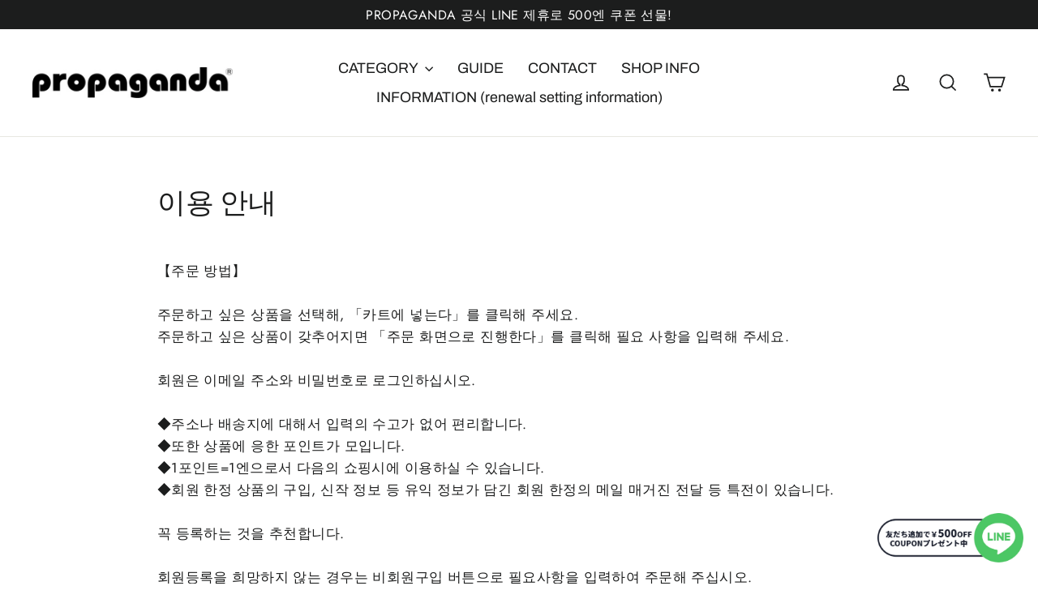

--- FILE ---
content_type: text/html; charset=utf-8
request_url: https://propaganda-web.com/ko-sg/pages/%E3%81%94%E5%88%A9%E7%94%A8%E6%A1%88%E5%86%85
body_size: 65069
content:
<!doctype html>
<html class="no-js" lang="ko">

<head>
<script type="application/vnd.locksmith+json" data-locksmith>{"version":"v254","locked":false,"initialized":true,"scope":"page","access_granted":true,"access_denied":false,"requires_customer":false,"manual_lock":false,"remote_lock":false,"has_timeout":false,"remote_rendered":null,"hide_resource":false,"hide_links_to_resource":false,"transparent":true,"locks":{"all":[],"opened":[]},"keys":[],"keys_signature":"67ba39d43c7e3e05e8d6501a6636a13e9fd26af0e700156c549fde257dba4a80","state":{"template":"page","theme":128858652804,"product":null,"collection":null,"page":"ご利用案内","blog":null,"article":null,"app":null},"now":1769117513,"path":"\/ko-sg\/pages\/%E3%81%94%E5%88%A9%E7%94%A8%E6%A1%88%E5%86%85","locale_root_url":"\/ko-sg","canonical_url":"https:\/\/propaganda-web.com\/ko-sg\/pages\/%e3%81%94%e5%88%a9%e7%94%a8%e6%a1%88%e5%86%85","customer_id":null,"customer_id_signature":"67ba39d43c7e3e05e8d6501a6636a13e9fd26af0e700156c549fde257dba4a80","cart":null}</script><script data-locksmith>!function(){undefined;!function(){var s=window.Locksmith={},e=document.querySelector('script[type="application/vnd.locksmith+json"]'),n=e&&e.innerHTML;if(s.state={},s.util={},s.loading=!1,n)try{s.state=JSON.parse(n)}catch(d){}if(document.addEventListener&&document.querySelector){var o,i,a,t=[76,79,67,75,83,77,73,84,72,49,49],c=function(){i=t.slice(0)},l="style",r=function(e){e&&27!==e.keyCode&&"click"!==e.type||(document.removeEventListener("keydown",r),document.removeEventListener("click",r),o&&document.body.removeChild(o),o=null)};c(),document.addEventListener("keyup",function(e){if(e.keyCode===i[0]){if(clearTimeout(a),i.shift(),0<i.length)return void(a=setTimeout(c,1e3));c(),r(),(o=document.createElement("div"))[l].width="50%",o[l].maxWidth="1000px",o[l].height="85%",o[l].border="1px rgba(0, 0, 0, 0.2) solid",o[l].background="rgba(255, 255, 255, 0.99)",o[l].borderRadius="4px",o[l].position="fixed",o[l].top="50%",o[l].left="50%",o[l].transform="translateY(-50%) translateX(-50%)",o[l].boxShadow="0 2px 5px rgba(0, 0, 0, 0.3), 0 0 100vh 100vw rgba(0, 0, 0, 0.5)",o[l].zIndex="2147483645";var t=document.createElement("textarea");t.value=JSON.stringify(JSON.parse(n),null,2),t[l].border="none",t[l].display="block",t[l].boxSizing="border-box",t[l].width="100%",t[l].height="100%",t[l].background="transparent",t[l].padding="22px",t[l].fontFamily="monospace",t[l].fontSize="14px",t[l].color="#333",t[l].resize="none",t[l].outline="none",t.readOnly=!0,o.appendChild(t),document.body.appendChild(o),t.addEventListener("click",function(e){e.stopImmediatePropagation()}),t.select(),document.addEventListener("keydown",r),document.addEventListener("click",r)}})}s.isEmbedded=-1!==window.location.search.indexOf("_ab=0&_fd=0&_sc=1"),s.path=s.state.path||window.location.pathname,s.basePath=s.state.locale_root_url.concat("/apps/locksmith").replace(/^\/\//,"/"),s.reloading=!1,s.util.console=window.console||{log:function(){},error:function(){}},s.util.makeUrl=function(e,t){var n,o=s.basePath+e,i=[],a=s.cache();for(n in a)i.push(n+"="+encodeURIComponent(a[n]));for(n in t)i.push(n+"="+encodeURIComponent(t[n]));return s.state.customer_id&&(i.push("customer_id="+encodeURIComponent(s.state.customer_id)),i.push("customer_id_signature="+encodeURIComponent(s.state.customer_id_signature))),o+=(-1===o.indexOf("?")?"?":"&")+i.join("&")},s._initializeCallbacks=[],s.on=function(e,t){if("initialize"!==e)throw'Locksmith.on() currently only supports the "initialize" event';s._initializeCallbacks.push(t)},s.initializeSession=function(e){if(!s.isEmbedded){var t=!1,n=!0,o=!0;(e=e||{}).silent&&(o=n=!(t=!0)),s.ping({silent:t,spinner:n,reload:o,callback:function(){s._initializeCallbacks.forEach(function(e){e()})}})}},s.cache=function(e){var t={};try{var n=function i(e){return(document.cookie.match("(^|; )"+e+"=([^;]*)")||0)[2]};t=JSON.parse(decodeURIComponent(n("locksmith-params")||"{}"))}catch(d){}if(e){for(var o in e)t[o]=e[o];document.cookie="locksmith-params=; expires=Thu, 01 Jan 1970 00:00:00 GMT; path=/",document.cookie="locksmith-params="+encodeURIComponent(JSON.stringify(t))+"; path=/"}return t},s.cache.cart=s.state.cart,s.cache.cartLastSaved=null,s.params=s.cache(),s.util.reload=function(){s.reloading=!0;try{window.location.href=window.location.href.replace(/#.*/,"")}catch(d){s.util.console.error("Preferred reload method failed",d),window.location.reload()}},s.cache.saveCart=function(e){if(!s.cache.cart||s.cache.cart===s.cache.cartLastSaved)return e?e():null;var t=s.cache.cartLastSaved;s.cache.cartLastSaved=s.cache.cart,fetch("/cart/update.js",{method:"POST",headers:{"Content-Type":"application/json",Accept:"application/json"},body:JSON.stringify({attributes:{locksmith:s.cache.cart}})}).then(function(e){if(!e.ok)throw new Error("Cart update failed: "+e.status);return e.json()}).then(function(){e&&e()})["catch"](function(e){if(s.cache.cartLastSaved=t,!s.reloading)throw e})},s.util.spinnerHTML='<style>body{background:#FFF}@keyframes spin{from{transform:rotate(0deg)}to{transform:rotate(360deg)}}#loading{display:flex;width:100%;height:50vh;color:#777;align-items:center;justify-content:center}#loading .spinner{display:block;animation:spin 600ms linear infinite;position:relative;width:50px;height:50px}#loading .spinner-ring{stroke:currentColor;stroke-dasharray:100%;stroke-width:2px;stroke-linecap:round;fill:none}</style><div id="loading"><div class="spinner"><svg width="100%" height="100%"><svg preserveAspectRatio="xMinYMin"><circle class="spinner-ring" cx="50%" cy="50%" r="45%"></circle></svg></svg></div></div>',s.util.clobberBody=function(e){document.body.innerHTML=e},s.util.clobberDocument=function(e){e.responseText&&(e=e.responseText),document.documentElement&&document.removeChild(document.documentElement);var t=document.open("text/html","replace");t.writeln(e),t.close(),setTimeout(function(){var e=t.querySelector("[autofocus]");e&&e.focus()},100)},s.util.serializeForm=function(e){if(e&&"FORM"===e.nodeName){var t,n,o={};for(t=e.elements.length-1;0<=t;t-=1)if(""!==e.elements[t].name)switch(e.elements[t].nodeName){case"INPUT":switch(e.elements[t].type){default:case"text":case"hidden":case"password":case"button":case"reset":case"submit":o[e.elements[t].name]=e.elements[t].value;break;case"checkbox":case"radio":e.elements[t].checked&&(o[e.elements[t].name]=e.elements[t].value);break;case"file":}break;case"TEXTAREA":o[e.elements[t].name]=e.elements[t].value;break;case"SELECT":switch(e.elements[t].type){case"select-one":o[e.elements[t].name]=e.elements[t].value;break;case"select-multiple":for(n=e.elements[t].options.length-1;0<=n;n-=1)e.elements[t].options[n].selected&&(o[e.elements[t].name]=e.elements[t].options[n].value)}break;case"BUTTON":switch(e.elements[t].type){case"reset":case"submit":case"button":o[e.elements[t].name]=e.elements[t].value}}return o}},s.util.on=function(e,a,s,t){t=t||document;var c="locksmith-"+e+a,n=function(e){var t=e.target,n=e.target.parentElement,o=t&&t.className&&(t.className.baseVal||t.className)||"",i=n&&n.className&&(n.className.baseVal||n.className)||"";("string"==typeof o&&-1!==o.split(/\s+/).indexOf(a)||"string"==typeof i&&-1!==i.split(/\s+/).indexOf(a))&&!e[c]&&(e[c]=!0,s(e))};t.attachEvent?t.attachEvent(e,n):t.addEventListener(e,n,!1)},s.util.enableActions=function(e){s.util.on("click","locksmith-action",function(e){e.preventDefault();var t=e.target;t.dataset.confirmWith&&!confirm(t.dataset.confirmWith)||(t.disabled=!0,t.innerText=t.dataset.disableWith,s.post("/action",t.dataset.locksmithParams,{spinner:!1,type:"text",success:function(e){(e=JSON.parse(e.responseText)).message&&alert(e.message),s.util.reload()}}))},e)},s.util.inject=function(e,t){var n=["data","locksmith","append"];if(-1!==t.indexOf(n.join("-"))){var o=document.createElement("div");o.innerHTML=t,e.appendChild(o)}else e.innerHTML=t;var i,a,s=e.querySelectorAll("script");for(a=0;a<s.length;++a){i=s[a];var c=document.createElement("script");if(i.type&&(c.type=i.type),i.src)c.src=i.src;else{var l=document.createTextNode(i.innerHTML);c.appendChild(l)}e.appendChild(c)}var r=e.querySelector("[autofocus]");r&&r.focus()},s.post=function(e,t,n){!1!==(n=n||{}).spinner&&s.util.clobberBody(s.util.spinnerHTML);var o={};n.container===document?(o.layout=1,n.success=function(e){s.util.clobberDocument(e)}):n.container&&(o.layout=0,n.success=function(e){var t=document.getElementById(n.container);s.util.inject(t,e),t.id===t.firstChild.id&&t.parentElement.replaceChild(t.firstChild,t)}),n.form_type&&(t.form_type=n.form_type),n.include_layout_classes!==undefined&&(t.include_layout_classes=n.include_layout_classes),n.lock_id!==undefined&&(t.lock_id=n.lock_id),s.loading=!0;var i=s.util.makeUrl(e,o),a="json"===n.type||"text"===n.type;fetch(i,{method:"POST",headers:{"Content-Type":"application/json",Accept:a?"application/json":"text/html"},body:JSON.stringify(t)}).then(function(e){if(!e.ok)throw new Error("Request failed: "+e.status);return e.text()}).then(function(e){var t=n.success||s.util.clobberDocument;t(a?{responseText:e}:e)})["catch"](function(e){if(!s.reloading)if("dashboard.weglot.com"!==window.location.host){if(!n.silent)throw alert("Something went wrong! Please refresh and try again."),e;console.error(e)}else console.error(e)})["finally"](function(){s.loading=!1})},s.postResource=function(e,t){e.path=s.path,e.search=window.location.search,e.state=s.state,e.passcode&&(e.passcode=e.passcode.trim()),e.email&&(e.email=e.email.trim()),e.state.cart=s.cache.cart,e.locksmith_json=s.jsonTag,e.locksmith_json_signature=s.jsonTagSignature,s.post("/resource",e,t)},s.ping=function(e){if(!s.isEmbedded){e=e||{};s.post("/ping",{path:s.path,search:window.location.search,state:s.state},{spinner:!!e.spinner,silent:"undefined"==typeof e.silent||e.silent,type:"text",success:function(e){e&&e.responseText?(e=JSON.parse(e.responseText)).messages&&0<e.messages.length&&s.showMessages(e.messages):console.error("[Locksmith] Invalid result in ping callback:",e)}})}},s.timeoutMonitor=function(){var e=s.cache.cart;s.ping({callback:function(){e!==s.cache.cart||setTimeout(function(){s.timeoutMonitor()},6e4)}})},s.showMessages=function(e){var t=document.createElement("div");t.style.position="fixed",t.style.left=0,t.style.right=0,t.style.bottom="-50px",t.style.opacity=0,t.style.background="#191919",t.style.color="#ddd",t.style.transition="bottom 0.2s, opacity 0.2s",t.style.zIndex=999999,t.innerHTML="        <style>          .locksmith-ab .locksmith-b { display: none; }          .locksmith-ab.toggled .locksmith-b { display: flex; }          .locksmith-ab.toggled .locksmith-a { display: none; }          .locksmith-flex { display: flex; flex-wrap: wrap; justify-content: space-between; align-items: center; padding: 10px 20px; }          .locksmith-message + .locksmith-message { border-top: 1px #555 solid; }          .locksmith-message a { color: inherit; font-weight: bold; }          .locksmith-message a:hover { color: inherit; opacity: 0.8; }          a.locksmith-ab-toggle { font-weight: inherit; text-decoration: underline; }          .locksmith-text { flex-grow: 1; }          .locksmith-cta { flex-grow: 0; text-align: right; }          .locksmith-cta button { transform: scale(0.8); transform-origin: left; }          .locksmith-cta > * { display: block; }          .locksmith-cta > * + * { margin-top: 10px; }          .locksmith-message a.locksmith-close { flex-grow: 0; text-decoration: none; margin-left: 15px; font-size: 30px; font-family: monospace; display: block; padding: 2px 10px; }                    @media screen and (max-width: 600px) {            .locksmith-wide-only { display: none !important; }            .locksmith-flex { padding: 0 15px; }            .locksmith-flex > * { margin-top: 5px; margin-bottom: 5px; }            .locksmith-cta { text-align: left; }          }                    @media screen and (min-width: 601px) {            .locksmith-narrow-only { display: none !important; }          }        </style>      "+e.map(function(e){return'<div class="locksmith-message">'+e+"</div>"}).join(""),document.body.appendChild(t),document.body.style.position="relative",document.body.parentElement.style.paddingBottom=t.offsetHeight+"px",setTimeout(function(){t.style.bottom=0,t.style.opacity=1},50),s.util.on("click","locksmith-ab-toggle",function(e){e.preventDefault();for(var t=e.target.parentElement;-1===t.className.split(" ").indexOf("locksmith-ab");)t=t.parentElement;-1!==t.className.split(" ").indexOf("toggled")?t.className=t.className.replace("toggled",""):t.className=t.className+" toggled"}),s.util.enableActions(t)}}()}();</script>
      <script data-locksmith>Locksmith.cache.cart=null</script>

  <script data-locksmith>Locksmith.jsonTag="{\"version\":\"v254\",\"locked\":false,\"initialized\":true,\"scope\":\"page\",\"access_granted\":true,\"access_denied\":false,\"requires_customer\":false,\"manual_lock\":false,\"remote_lock\":false,\"has_timeout\":false,\"remote_rendered\":null,\"hide_resource\":false,\"hide_links_to_resource\":false,\"transparent\":true,\"locks\":{\"all\":[],\"opened\":[]},\"keys\":[],\"keys_signature\":\"67ba39d43c7e3e05e8d6501a6636a13e9fd26af0e700156c549fde257dba4a80\",\"state\":{\"template\":\"page\",\"theme\":128858652804,\"product\":null,\"collection\":null,\"page\":\"ご利用案内\",\"blog\":null,\"article\":null,\"app\":null},\"now\":1769117513,\"path\":\"\\\/ko-sg\\\/pages\\\/%E3%81%94%E5%88%A9%E7%94%A8%E6%A1%88%E5%86%85\",\"locale_root_url\":\"\\\/ko-sg\",\"canonical_url\":\"https:\\\/\\\/propaganda-web.com\\\/ko-sg\\\/pages\\\/%e3%81%94%e5%88%a9%e7%94%a8%e6%a1%88%e5%86%85\",\"customer_id\":null,\"customer_id_signature\":\"67ba39d43c7e3e05e8d6501a6636a13e9fd26af0e700156c549fde257dba4a80\",\"cart\":null}";Locksmith.jsonTagSignature="34f96b710f9fa1fe6460cdf7416f558faf9408f8037c8fe5a1120d2b0bd2f7d4"</script>
<script>
window.KiwiSizing = window.KiwiSizing === undefined ? {} : window.KiwiSizing;
KiwiSizing.shop = "propagaganda.myshopify.com";


</script>
  <meta charset="utf-8">
  <meta http-equiv="X-UA-Compatible" content="IE=edge,chrome=1">
  <meta name="viewport" content="width=device-width,initial-scale=1">
  <meta name="theme-color" content="#111111">
  <link rel="canonical" href="https://propaganda-web.com/ko-sg/pages/%e3%81%94%e5%88%a9%e7%94%a8%e6%a1%88%e5%86%85"><link rel="shortcut icon" href="//propaganda-web.com/cdn/shop/files/ppg_32x32_32a05112-51e1-4a34-a8aa-a327fb66885f_32x32.gif?v=1613621263" type="image/png" /><title>이용 안내
&ndash; propaganda Online Store
</title>
<meta name="description" content="【주문 방법】주문하고 싶은 상품을 선택해, 「카트에 넣는다」를 클릭해 주세요.주문하고 싶은 상품이 갖추어지면 「주문 화면으로 진행한다」를 클릭해 필요 사항을 입력해 주세요.회원은 이메일 주소와 비밀번호로 로그인하십시오.◆주소나 배송지에 대해서 입력의 수고가 없어 편리합니다.◆또한 상품에 응한 포인트가 모입니다.◆1포인트=1엔으로서 다음의 쇼핑시에 이용하실 수 있습니다.◆회원 한정 상품의 구입, 신작 정보 등 유익 정보가 담긴 회원 한정의 메일 매거진 전달 등 특전이 있습니다.꼭 등록하는 것을 추천합니다.회원등록을 희망하지 않는 경우는 비회원구입 버튼으로 필요사항을 입">
<meta property="og:site_name" content="propaganda Online Store">
  <meta property="og:url" content="https://propaganda-web.com/ko-sg/pages/%e3%81%94%e5%88%a9%e7%94%a8%e6%a1%88%e5%86%85"><meta property="og:title" content="이용 안내">
<meta property="og:type" content="website">
<meta property="og:description" content="【주문 방법】주문하고 싶은 상품을 선택해, 「카트에 넣는다」를 클릭해 주세요.주문하고 싶은 상품이 갖추어지면 「주문 화면으로 진행한다」를 클릭해 필요 사항을 입력해 주세요.회원은 이메일 주소와 비밀번호로 로그인하십시오.◆주소나 배송지에 대해서 입력의 수고가 없어 편리합니다.◆또한 상품에 응한 포인트가 모입니다.◆1포인트=1엔으로서 다음의 쇼핑시에 이용하실 수 있습니다.◆회원 한정 상품의 구입, 신작 정보 등 유익 정보가 담긴 회원 한정의 메일 매거진 전달 등 특전이 있습니다.꼭 등록하는 것을 추천합니다.회원등록을 희망하지 않는 경우는 비회원구입 버튼으로 필요사항을 입">

  
  <meta name="twitter:site" content="@Propagandatokyo">
  <meta name="twitter:card" content="summary_large_image"><meta name="twitter:title" content="이용 안내">
<meta name="twitter:description" content="【주문 방법】주문하고 싶은 상품을 선택해, 「카트에 넣는다」를 클릭해 주세요.주문하고 싶은 상품이 갖추어지면 「주문 화면으로 진행한다」를 클릭해 필요 사항을 입력해 주세요.회원은 이메일 주소와 비밀번호로 로그인하십시오.◆주소나 배송지에 대해서 입력의 수고가 없어 편리합니다.◆또한 상품에 응한 포인트가 모입니다.◆1포인트=1엔으로서 다음의 쇼핑시에 이용하실 수 있습니다.◆회원 한정 상품의 구입, 신작 정보 등 유익 정보가 담긴 회원 한정의 메일 매거진 전달 등 특전이 있습니다.꼭 등록하는 것을 추천합니다.회원등록을 희망하지 않는 경우는 비회원구입 버튼으로 필요사항을 입">
<style data-shopify>@font-face {
  font-family: Archivo;
  font-weight: 400;
  font-style: normal;
  src: url("//propaganda-web.com/cdn/fonts/archivo/archivo_n4.dc8d917cc69af0a65ae04d01fd8eeab28a3573c9.woff2") format("woff2"),
       url("//propaganda-web.com/cdn/fonts/archivo/archivo_n4.bd6b9c34fdb81d7646836be8065ce3c80a2cc984.woff") format("woff");
}

  @font-face {
  font-family: Jost;
  font-weight: 400;
  font-style: normal;
  src: url("//propaganda-web.com/cdn/fonts/jost/jost_n4.d47a1b6347ce4a4c9f437608011273009d91f2b7.woff2") format("woff2"),
       url("//propaganda-web.com/cdn/fonts/jost/jost_n4.791c46290e672b3f85c3d1c651ef2efa3819eadd.woff") format("woff");
}


  @font-face {
  font-family: Jost;
  font-weight: 700;
  font-style: normal;
  src: url("//propaganda-web.com/cdn/fonts/jost/jost_n7.921dc18c13fa0b0c94c5e2517ffe06139c3615a3.woff2") format("woff2"),
       url("//propaganda-web.com/cdn/fonts/jost/jost_n7.cbfc16c98c1e195f46c536e775e4e959c5f2f22b.woff") format("woff");
}

  @font-face {
  font-family: Jost;
  font-weight: 400;
  font-style: italic;
  src: url("//propaganda-web.com/cdn/fonts/jost/jost_i4.b690098389649750ada222b9763d55796c5283a5.woff2") format("woff2"),
       url("//propaganda-web.com/cdn/fonts/jost/jost_i4.fd766415a47e50b9e391ae7ec04e2ae25e7e28b0.woff") format("woff");
}

  @font-face {
  font-family: Jost;
  font-weight: 700;
  font-style: italic;
  src: url("//propaganda-web.com/cdn/fonts/jost/jost_i7.d8201b854e41e19d7ed9b1a31fe4fe71deea6d3f.woff2") format("woff2"),
       url("//propaganda-web.com/cdn/fonts/jost/jost_i7.eae515c34e26b6c853efddc3fc0c552e0de63757.woff") format("woff");
}

</style><link href="//propaganda-web.com/cdn/shop/t/30/assets/theme.css?v=1989740773419879351702344852" rel="stylesheet" type="text/css" media="all" />
<style data-shopify>:root {
    --typeHeaderPrimary: Archivo;
    --typeHeaderFallback: sans-serif;
    --typeHeaderSize: 35px;
    --typeHeaderWeight: 400;
    --typeHeaderLineHeight: 1.2;
    --typeHeaderSpacing: 0.0em;

    --typeBasePrimary:Jost;
    --typeBaseFallback:sans-serif;
    --typeBaseSize: 17px;
    --typeBaseWeight: 400;
    --typeBaseLineHeight: 1.6;
    --typeBaseSpacing: 0.025em;

    --iconWeight: 4px;
    --iconLinecaps: miter;
  }

  
.collection-hero__content:before,
  .hero__image-wrapper:before,
  .hero__media:before {
    background-image: linear-gradient(to bottom, rgba(0, 0, 0, 0.0) 0%, rgba(0, 0, 0, 0.0) 40%, rgba(0, 0, 0, 0.62) 100%);
  }

  .skrim__item-content .skrim__overlay:after {
    background-image: linear-gradient(to bottom, rgba(0, 0, 0, 0.0) 30%, rgba(0, 0, 0, 0.62) 100%);
  }</style><script>
    document.documentElement.className = document.documentElement.className.replace('no-js', 'js');

    window.theme = window.theme || {};
    theme.routes = {
      cart: "/ko-sg/cart",
      cartAdd: "/ko-sg/cart/add.js",
      cartChange: "/ko-sg/cart/change"
    };
    theme.strings = {
      soldOut: "Sold Out",
      unavailable: "Unavailable",
      stockLabel: "[count] in stock",
      willNotShipUntil: "Will not ship until [date]",
      willBeInStockAfter: "Will be in stock after [date]",
      waitingForStock: "Inventory on the way",
      cartSavings: "You're saving [savings]",
      cartEmpty: "Your cart is currently empty.",
      cartTermsConfirmation: "You must agree with the terms and conditions of sales to check out"
    };
    theme.settings = {
      dynamicVariantsEnable: true,
      dynamicVariantType: "button",
      cartType: "drawer",
      moneyFormat: "${{amount}}",
      predictiveSearch: true,
      predictiveSearchType: "product,article,page,collection",
      inventoryThreshold: 10,
      quickView: false,
      themeName: 'Motion',
      themeVersion: "5.2.1"
    };
  </script>

  <script>window.performance && window.performance.mark && window.performance.mark('shopify.content_for_header.start');</script><meta id="shopify-digital-wallet" name="shopify-digital-wallet" content="/38313394308/digital_wallets/dialog">
<meta name="shopify-checkout-api-token" content="c10ae1997b6e14387480c0317cae1909">
<meta id="in-context-paypal-metadata" data-shop-id="38313394308" data-venmo-supported="false" data-environment="production" data-locale="en_US" data-paypal-v4="true" data-currency="SGD">
<link rel="alternate" hreflang="x-default" href="https://propaganda-web.com/pages/%E3%81%94%E5%88%A9%E7%94%A8%E6%A1%88%E5%86%85">
<link rel="alternate" hreflang="ja" href="https://propaganda-web.com/pages/%E3%81%94%E5%88%A9%E7%94%A8%E6%A1%88%E5%86%85">
<link rel="alternate" hreflang="zh-Hant" href="https://propaganda-web.com/zh/pages/%E3%81%94%E5%88%A9%E7%94%A8%E6%A1%88%E5%86%85">
<link rel="alternate" hreflang="es" href="https://propaganda-web.com/es/pages/%E3%81%94%E5%88%A9%E7%94%A8%E6%A1%88%E5%86%85">
<link rel="alternate" hreflang="ko" href="https://propaganda-web.com/ko/pages/%E3%81%94%E5%88%A9%E7%94%A8%E6%A1%88%E5%86%85">
<link rel="alternate" hreflang="en" href="https://propaganda-web.com/en/pages/%E3%81%94%E5%88%A9%E7%94%A8%E6%A1%88%E5%86%85">
<link rel="alternate" hreflang="zh-Hans-CN" href="https://propaganda-web.com/zh-cn/pages/%E3%81%94%E5%88%A9%E7%94%A8%E6%A1%88%E5%86%85">
<link rel="alternate" hreflang="fr-CN" href="https://propaganda-web.com/fr-cn/pages/%E3%81%94%E5%88%A9%E7%94%A8%E6%A1%88%E5%86%85">
<link rel="alternate" hreflang="en-CN" href="https://propaganda-web.com/en-cn/pages/%E3%81%94%E5%88%A9%E7%94%A8%E6%A1%88%E5%86%85">
<link rel="alternate" hreflang="ja-CN" href="https://propaganda-web.com/ja-cn/pages/%E3%81%94%E5%88%A9%E7%94%A8%E6%A1%88%E5%86%85">
<link rel="alternate" hreflang="es-CN" href="https://propaganda-web.com/es-cn/pages/%E3%81%94%E5%88%A9%E7%94%A8%E6%A1%88%E5%86%85">
<link rel="alternate" hreflang="ko-CN" href="https://propaganda-web.com/ko-cn/pages/%E3%81%94%E5%88%A9%E7%94%A8%E6%A1%88%E5%86%85">
<link rel="alternate" hreflang="zh-Hant-TW" href="https://propaganda-web.com/zh-tw/pages/%E3%81%94%E5%88%A9%E7%94%A8%E6%A1%88%E5%86%85">
<link rel="alternate" hreflang="fr-TW" href="https://propaganda-web.com/fr-tw/pages/%E3%81%94%E5%88%A9%E7%94%A8%E6%A1%88%E5%86%85">
<link rel="alternate" hreflang="ja-TW" href="https://propaganda-web.com/ja-tw/pages/%E3%81%94%E5%88%A9%E7%94%A8%E6%A1%88%E5%86%85">
<link rel="alternate" hreflang="es-TW" href="https://propaganda-web.com/es-tw/pages/%E3%81%94%E5%88%A9%E7%94%A8%E6%A1%88%E5%86%85">
<link rel="alternate" hreflang="ko-TW" href="https://propaganda-web.com/ko-tw/pages/%E3%81%94%E5%88%A9%E7%94%A8%E6%A1%88%E5%86%85">
<link rel="alternate" hreflang="en-TW" href="https://propaganda-web.com/en-tw/pages/%E3%81%94%E5%88%A9%E7%94%A8%E6%A1%88%E5%86%85">
<link rel="alternate" hreflang="en-AE" href="https://propaganda-web.com/en-eu/pages/%E3%81%94%E5%88%A9%E7%94%A8%E6%A1%88%E5%86%85">
<link rel="alternate" hreflang="fr-AE" href="https://propaganda-web.com/fr-eu/pages/%E3%81%94%E5%88%A9%E7%94%A8%E6%A1%88%E5%86%85">
<link rel="alternate" hreflang="zh-Hant-AE" href="https://propaganda-web.com/zh-eu/pages/%E3%81%94%E5%88%A9%E7%94%A8%E6%A1%88%E5%86%85">
<link rel="alternate" hreflang="ko-AE" href="https://propaganda-web.com/ko-eu/pages/%E3%81%94%E5%88%A9%E7%94%A8%E6%A1%88%E5%86%85">
<link rel="alternate" hreflang="ja-AE" href="https://propaganda-web.com/ja-eu/pages/%E3%81%94%E5%88%A9%E7%94%A8%E6%A1%88%E5%86%85">
<link rel="alternate" hreflang="es-AE" href="https://propaganda-web.com/es-eu/pages/%E3%81%94%E5%88%A9%E7%94%A8%E6%A1%88%E5%86%85">
<link rel="alternate" hreflang="en-AR" href="https://propaganda-web.com/en-eu/pages/%E3%81%94%E5%88%A9%E7%94%A8%E6%A1%88%E5%86%85">
<link rel="alternate" hreflang="fr-AR" href="https://propaganda-web.com/fr-eu/pages/%E3%81%94%E5%88%A9%E7%94%A8%E6%A1%88%E5%86%85">
<link rel="alternate" hreflang="zh-Hant-AR" href="https://propaganda-web.com/zh-eu/pages/%E3%81%94%E5%88%A9%E7%94%A8%E6%A1%88%E5%86%85">
<link rel="alternate" hreflang="ko-AR" href="https://propaganda-web.com/ko-eu/pages/%E3%81%94%E5%88%A9%E7%94%A8%E6%A1%88%E5%86%85">
<link rel="alternate" hreflang="ja-AR" href="https://propaganda-web.com/ja-eu/pages/%E3%81%94%E5%88%A9%E7%94%A8%E6%A1%88%E5%86%85">
<link rel="alternate" hreflang="es-AR" href="https://propaganda-web.com/es-eu/pages/%E3%81%94%E5%88%A9%E7%94%A8%E6%A1%88%E5%86%85">
<link rel="alternate" hreflang="en-AT" href="https://propaganda-web.com/en-eu/pages/%E3%81%94%E5%88%A9%E7%94%A8%E6%A1%88%E5%86%85">
<link rel="alternate" hreflang="fr-AT" href="https://propaganda-web.com/fr-eu/pages/%E3%81%94%E5%88%A9%E7%94%A8%E6%A1%88%E5%86%85">
<link rel="alternate" hreflang="zh-Hant-AT" href="https://propaganda-web.com/zh-eu/pages/%E3%81%94%E5%88%A9%E7%94%A8%E6%A1%88%E5%86%85">
<link rel="alternate" hreflang="ko-AT" href="https://propaganda-web.com/ko-eu/pages/%E3%81%94%E5%88%A9%E7%94%A8%E6%A1%88%E5%86%85">
<link rel="alternate" hreflang="ja-AT" href="https://propaganda-web.com/ja-eu/pages/%E3%81%94%E5%88%A9%E7%94%A8%E6%A1%88%E5%86%85">
<link rel="alternate" hreflang="es-AT" href="https://propaganda-web.com/es-eu/pages/%E3%81%94%E5%88%A9%E7%94%A8%E6%A1%88%E5%86%85">
<link rel="alternate" hreflang="en-AZ" href="https://propaganda-web.com/en-eu/pages/%E3%81%94%E5%88%A9%E7%94%A8%E6%A1%88%E5%86%85">
<link rel="alternate" hreflang="fr-AZ" href="https://propaganda-web.com/fr-eu/pages/%E3%81%94%E5%88%A9%E7%94%A8%E6%A1%88%E5%86%85">
<link rel="alternate" hreflang="zh-Hant-AZ" href="https://propaganda-web.com/zh-eu/pages/%E3%81%94%E5%88%A9%E7%94%A8%E6%A1%88%E5%86%85">
<link rel="alternate" hreflang="ko-AZ" href="https://propaganda-web.com/ko-eu/pages/%E3%81%94%E5%88%A9%E7%94%A8%E6%A1%88%E5%86%85">
<link rel="alternate" hreflang="ja-AZ" href="https://propaganda-web.com/ja-eu/pages/%E3%81%94%E5%88%A9%E7%94%A8%E6%A1%88%E5%86%85">
<link rel="alternate" hreflang="es-AZ" href="https://propaganda-web.com/es-eu/pages/%E3%81%94%E5%88%A9%E7%94%A8%E6%A1%88%E5%86%85">
<link rel="alternate" hreflang="en-BB" href="https://propaganda-web.com/en-eu/pages/%E3%81%94%E5%88%A9%E7%94%A8%E6%A1%88%E5%86%85">
<link rel="alternate" hreflang="fr-BB" href="https://propaganda-web.com/fr-eu/pages/%E3%81%94%E5%88%A9%E7%94%A8%E6%A1%88%E5%86%85">
<link rel="alternate" hreflang="zh-Hant-BB" href="https://propaganda-web.com/zh-eu/pages/%E3%81%94%E5%88%A9%E7%94%A8%E6%A1%88%E5%86%85">
<link rel="alternate" hreflang="ko-BB" href="https://propaganda-web.com/ko-eu/pages/%E3%81%94%E5%88%A9%E7%94%A8%E6%A1%88%E5%86%85">
<link rel="alternate" hreflang="ja-BB" href="https://propaganda-web.com/ja-eu/pages/%E3%81%94%E5%88%A9%E7%94%A8%E6%A1%88%E5%86%85">
<link rel="alternate" hreflang="es-BB" href="https://propaganda-web.com/es-eu/pages/%E3%81%94%E5%88%A9%E7%94%A8%E6%A1%88%E5%86%85">
<link rel="alternate" hreflang="en-BD" href="https://propaganda-web.com/en-eu/pages/%E3%81%94%E5%88%A9%E7%94%A8%E6%A1%88%E5%86%85">
<link rel="alternate" hreflang="fr-BD" href="https://propaganda-web.com/fr-eu/pages/%E3%81%94%E5%88%A9%E7%94%A8%E6%A1%88%E5%86%85">
<link rel="alternate" hreflang="zh-Hant-BD" href="https://propaganda-web.com/zh-eu/pages/%E3%81%94%E5%88%A9%E7%94%A8%E6%A1%88%E5%86%85">
<link rel="alternate" hreflang="ko-BD" href="https://propaganda-web.com/ko-eu/pages/%E3%81%94%E5%88%A9%E7%94%A8%E6%A1%88%E5%86%85">
<link rel="alternate" hreflang="ja-BD" href="https://propaganda-web.com/ja-eu/pages/%E3%81%94%E5%88%A9%E7%94%A8%E6%A1%88%E5%86%85">
<link rel="alternate" hreflang="es-BD" href="https://propaganda-web.com/es-eu/pages/%E3%81%94%E5%88%A9%E7%94%A8%E6%A1%88%E5%86%85">
<link rel="alternate" hreflang="en-BE" href="https://propaganda-web.com/en-eu/pages/%E3%81%94%E5%88%A9%E7%94%A8%E6%A1%88%E5%86%85">
<link rel="alternate" hreflang="fr-BE" href="https://propaganda-web.com/fr-eu/pages/%E3%81%94%E5%88%A9%E7%94%A8%E6%A1%88%E5%86%85">
<link rel="alternate" hreflang="zh-Hant-BE" href="https://propaganda-web.com/zh-eu/pages/%E3%81%94%E5%88%A9%E7%94%A8%E6%A1%88%E5%86%85">
<link rel="alternate" hreflang="ko-BE" href="https://propaganda-web.com/ko-eu/pages/%E3%81%94%E5%88%A9%E7%94%A8%E6%A1%88%E5%86%85">
<link rel="alternate" hreflang="ja-BE" href="https://propaganda-web.com/ja-eu/pages/%E3%81%94%E5%88%A9%E7%94%A8%E6%A1%88%E5%86%85">
<link rel="alternate" hreflang="es-BE" href="https://propaganda-web.com/es-eu/pages/%E3%81%94%E5%88%A9%E7%94%A8%E6%A1%88%E5%86%85">
<link rel="alternate" hreflang="en-BG" href="https://propaganda-web.com/en-eu/pages/%E3%81%94%E5%88%A9%E7%94%A8%E6%A1%88%E5%86%85">
<link rel="alternate" hreflang="fr-BG" href="https://propaganda-web.com/fr-eu/pages/%E3%81%94%E5%88%A9%E7%94%A8%E6%A1%88%E5%86%85">
<link rel="alternate" hreflang="zh-Hant-BG" href="https://propaganda-web.com/zh-eu/pages/%E3%81%94%E5%88%A9%E7%94%A8%E6%A1%88%E5%86%85">
<link rel="alternate" hreflang="ko-BG" href="https://propaganda-web.com/ko-eu/pages/%E3%81%94%E5%88%A9%E7%94%A8%E6%A1%88%E5%86%85">
<link rel="alternate" hreflang="ja-BG" href="https://propaganda-web.com/ja-eu/pages/%E3%81%94%E5%88%A9%E7%94%A8%E6%A1%88%E5%86%85">
<link rel="alternate" hreflang="es-BG" href="https://propaganda-web.com/es-eu/pages/%E3%81%94%E5%88%A9%E7%94%A8%E6%A1%88%E5%86%85">
<link rel="alternate" hreflang="en-BH" href="https://propaganda-web.com/en-eu/pages/%E3%81%94%E5%88%A9%E7%94%A8%E6%A1%88%E5%86%85">
<link rel="alternate" hreflang="fr-BH" href="https://propaganda-web.com/fr-eu/pages/%E3%81%94%E5%88%A9%E7%94%A8%E6%A1%88%E5%86%85">
<link rel="alternate" hreflang="zh-Hant-BH" href="https://propaganda-web.com/zh-eu/pages/%E3%81%94%E5%88%A9%E7%94%A8%E6%A1%88%E5%86%85">
<link rel="alternate" hreflang="ko-BH" href="https://propaganda-web.com/ko-eu/pages/%E3%81%94%E5%88%A9%E7%94%A8%E6%A1%88%E5%86%85">
<link rel="alternate" hreflang="ja-BH" href="https://propaganda-web.com/ja-eu/pages/%E3%81%94%E5%88%A9%E7%94%A8%E6%A1%88%E5%86%85">
<link rel="alternate" hreflang="es-BH" href="https://propaganda-web.com/es-eu/pages/%E3%81%94%E5%88%A9%E7%94%A8%E6%A1%88%E5%86%85">
<link rel="alternate" hreflang="en-BN" href="https://propaganda-web.com/en-eu/pages/%E3%81%94%E5%88%A9%E7%94%A8%E6%A1%88%E5%86%85">
<link rel="alternate" hreflang="fr-BN" href="https://propaganda-web.com/fr-eu/pages/%E3%81%94%E5%88%A9%E7%94%A8%E6%A1%88%E5%86%85">
<link rel="alternate" hreflang="zh-Hant-BN" href="https://propaganda-web.com/zh-eu/pages/%E3%81%94%E5%88%A9%E7%94%A8%E6%A1%88%E5%86%85">
<link rel="alternate" hreflang="ko-BN" href="https://propaganda-web.com/ko-eu/pages/%E3%81%94%E5%88%A9%E7%94%A8%E6%A1%88%E5%86%85">
<link rel="alternate" hreflang="ja-BN" href="https://propaganda-web.com/ja-eu/pages/%E3%81%94%E5%88%A9%E7%94%A8%E6%A1%88%E5%86%85">
<link rel="alternate" hreflang="es-BN" href="https://propaganda-web.com/es-eu/pages/%E3%81%94%E5%88%A9%E7%94%A8%E6%A1%88%E5%86%85">
<link rel="alternate" hreflang="en-BR" href="https://propaganda-web.com/en-eu/pages/%E3%81%94%E5%88%A9%E7%94%A8%E6%A1%88%E5%86%85">
<link rel="alternate" hreflang="fr-BR" href="https://propaganda-web.com/fr-eu/pages/%E3%81%94%E5%88%A9%E7%94%A8%E6%A1%88%E5%86%85">
<link rel="alternate" hreflang="zh-Hant-BR" href="https://propaganda-web.com/zh-eu/pages/%E3%81%94%E5%88%A9%E7%94%A8%E6%A1%88%E5%86%85">
<link rel="alternate" hreflang="ko-BR" href="https://propaganda-web.com/ko-eu/pages/%E3%81%94%E5%88%A9%E7%94%A8%E6%A1%88%E5%86%85">
<link rel="alternate" hreflang="ja-BR" href="https://propaganda-web.com/ja-eu/pages/%E3%81%94%E5%88%A9%E7%94%A8%E6%A1%88%E5%86%85">
<link rel="alternate" hreflang="es-BR" href="https://propaganda-web.com/es-eu/pages/%E3%81%94%E5%88%A9%E7%94%A8%E6%A1%88%E5%86%85">
<link rel="alternate" hreflang="en-BT" href="https://propaganda-web.com/en-eu/pages/%E3%81%94%E5%88%A9%E7%94%A8%E6%A1%88%E5%86%85">
<link rel="alternate" hreflang="fr-BT" href="https://propaganda-web.com/fr-eu/pages/%E3%81%94%E5%88%A9%E7%94%A8%E6%A1%88%E5%86%85">
<link rel="alternate" hreflang="zh-Hant-BT" href="https://propaganda-web.com/zh-eu/pages/%E3%81%94%E5%88%A9%E7%94%A8%E6%A1%88%E5%86%85">
<link rel="alternate" hreflang="ko-BT" href="https://propaganda-web.com/ko-eu/pages/%E3%81%94%E5%88%A9%E7%94%A8%E6%A1%88%E5%86%85">
<link rel="alternate" hreflang="ja-BT" href="https://propaganda-web.com/ja-eu/pages/%E3%81%94%E5%88%A9%E7%94%A8%E6%A1%88%E5%86%85">
<link rel="alternate" hreflang="es-BT" href="https://propaganda-web.com/es-eu/pages/%E3%81%94%E5%88%A9%E7%94%A8%E6%A1%88%E5%86%85">
<link rel="alternate" hreflang="en-BW" href="https://propaganda-web.com/en-eu/pages/%E3%81%94%E5%88%A9%E7%94%A8%E6%A1%88%E5%86%85">
<link rel="alternate" hreflang="fr-BW" href="https://propaganda-web.com/fr-eu/pages/%E3%81%94%E5%88%A9%E7%94%A8%E6%A1%88%E5%86%85">
<link rel="alternate" hreflang="zh-Hant-BW" href="https://propaganda-web.com/zh-eu/pages/%E3%81%94%E5%88%A9%E7%94%A8%E6%A1%88%E5%86%85">
<link rel="alternate" hreflang="ko-BW" href="https://propaganda-web.com/ko-eu/pages/%E3%81%94%E5%88%A9%E7%94%A8%E6%A1%88%E5%86%85">
<link rel="alternate" hreflang="ja-BW" href="https://propaganda-web.com/ja-eu/pages/%E3%81%94%E5%88%A9%E7%94%A8%E6%A1%88%E5%86%85">
<link rel="alternate" hreflang="es-BW" href="https://propaganda-web.com/es-eu/pages/%E3%81%94%E5%88%A9%E7%94%A8%E6%A1%88%E5%86%85">
<link rel="alternate" hreflang="en-BY" href="https://propaganda-web.com/en-eu/pages/%E3%81%94%E5%88%A9%E7%94%A8%E6%A1%88%E5%86%85">
<link rel="alternate" hreflang="fr-BY" href="https://propaganda-web.com/fr-eu/pages/%E3%81%94%E5%88%A9%E7%94%A8%E6%A1%88%E5%86%85">
<link rel="alternate" hreflang="zh-Hant-BY" href="https://propaganda-web.com/zh-eu/pages/%E3%81%94%E5%88%A9%E7%94%A8%E6%A1%88%E5%86%85">
<link rel="alternate" hreflang="ko-BY" href="https://propaganda-web.com/ko-eu/pages/%E3%81%94%E5%88%A9%E7%94%A8%E6%A1%88%E5%86%85">
<link rel="alternate" hreflang="ja-BY" href="https://propaganda-web.com/ja-eu/pages/%E3%81%94%E5%88%A9%E7%94%A8%E6%A1%88%E5%86%85">
<link rel="alternate" hreflang="es-BY" href="https://propaganda-web.com/es-eu/pages/%E3%81%94%E5%88%A9%E7%94%A8%E6%A1%88%E5%86%85">
<link rel="alternate" hreflang="en-CH" href="https://propaganda-web.com/en-eu/pages/%E3%81%94%E5%88%A9%E7%94%A8%E6%A1%88%E5%86%85">
<link rel="alternate" hreflang="fr-CH" href="https://propaganda-web.com/fr-eu/pages/%E3%81%94%E5%88%A9%E7%94%A8%E6%A1%88%E5%86%85">
<link rel="alternate" hreflang="zh-Hant-CH" href="https://propaganda-web.com/zh-eu/pages/%E3%81%94%E5%88%A9%E7%94%A8%E6%A1%88%E5%86%85">
<link rel="alternate" hreflang="ko-CH" href="https://propaganda-web.com/ko-eu/pages/%E3%81%94%E5%88%A9%E7%94%A8%E6%A1%88%E5%86%85">
<link rel="alternate" hreflang="ja-CH" href="https://propaganda-web.com/ja-eu/pages/%E3%81%94%E5%88%A9%E7%94%A8%E6%A1%88%E5%86%85">
<link rel="alternate" hreflang="es-CH" href="https://propaganda-web.com/es-eu/pages/%E3%81%94%E5%88%A9%E7%94%A8%E6%A1%88%E5%86%85">
<link rel="alternate" hreflang="en-CI" href="https://propaganda-web.com/en-eu/pages/%E3%81%94%E5%88%A9%E7%94%A8%E6%A1%88%E5%86%85">
<link rel="alternate" hreflang="fr-CI" href="https://propaganda-web.com/fr-eu/pages/%E3%81%94%E5%88%A9%E7%94%A8%E6%A1%88%E5%86%85">
<link rel="alternate" hreflang="zh-Hant-CI" href="https://propaganda-web.com/zh-eu/pages/%E3%81%94%E5%88%A9%E7%94%A8%E6%A1%88%E5%86%85">
<link rel="alternate" hreflang="ko-CI" href="https://propaganda-web.com/ko-eu/pages/%E3%81%94%E5%88%A9%E7%94%A8%E6%A1%88%E5%86%85">
<link rel="alternate" hreflang="ja-CI" href="https://propaganda-web.com/ja-eu/pages/%E3%81%94%E5%88%A9%E7%94%A8%E6%A1%88%E5%86%85">
<link rel="alternate" hreflang="es-CI" href="https://propaganda-web.com/es-eu/pages/%E3%81%94%E5%88%A9%E7%94%A8%E6%A1%88%E5%86%85">
<link rel="alternate" hreflang="en-CL" href="https://propaganda-web.com/en-eu/pages/%E3%81%94%E5%88%A9%E7%94%A8%E6%A1%88%E5%86%85">
<link rel="alternate" hreflang="fr-CL" href="https://propaganda-web.com/fr-eu/pages/%E3%81%94%E5%88%A9%E7%94%A8%E6%A1%88%E5%86%85">
<link rel="alternate" hreflang="zh-Hant-CL" href="https://propaganda-web.com/zh-eu/pages/%E3%81%94%E5%88%A9%E7%94%A8%E6%A1%88%E5%86%85">
<link rel="alternate" hreflang="ko-CL" href="https://propaganda-web.com/ko-eu/pages/%E3%81%94%E5%88%A9%E7%94%A8%E6%A1%88%E5%86%85">
<link rel="alternate" hreflang="ja-CL" href="https://propaganda-web.com/ja-eu/pages/%E3%81%94%E5%88%A9%E7%94%A8%E6%A1%88%E5%86%85">
<link rel="alternate" hreflang="es-CL" href="https://propaganda-web.com/es-eu/pages/%E3%81%94%E5%88%A9%E7%94%A8%E6%A1%88%E5%86%85">
<link rel="alternate" hreflang="en-CO" href="https://propaganda-web.com/en-eu/pages/%E3%81%94%E5%88%A9%E7%94%A8%E6%A1%88%E5%86%85">
<link rel="alternate" hreflang="fr-CO" href="https://propaganda-web.com/fr-eu/pages/%E3%81%94%E5%88%A9%E7%94%A8%E6%A1%88%E5%86%85">
<link rel="alternate" hreflang="zh-Hant-CO" href="https://propaganda-web.com/zh-eu/pages/%E3%81%94%E5%88%A9%E7%94%A8%E6%A1%88%E5%86%85">
<link rel="alternate" hreflang="ko-CO" href="https://propaganda-web.com/ko-eu/pages/%E3%81%94%E5%88%A9%E7%94%A8%E6%A1%88%E5%86%85">
<link rel="alternate" hreflang="ja-CO" href="https://propaganda-web.com/ja-eu/pages/%E3%81%94%E5%88%A9%E7%94%A8%E6%A1%88%E5%86%85">
<link rel="alternate" hreflang="es-CO" href="https://propaganda-web.com/es-eu/pages/%E3%81%94%E5%88%A9%E7%94%A8%E6%A1%88%E5%86%85">
<link rel="alternate" hreflang="en-CR" href="https://propaganda-web.com/en-eu/pages/%E3%81%94%E5%88%A9%E7%94%A8%E6%A1%88%E5%86%85">
<link rel="alternate" hreflang="fr-CR" href="https://propaganda-web.com/fr-eu/pages/%E3%81%94%E5%88%A9%E7%94%A8%E6%A1%88%E5%86%85">
<link rel="alternate" hreflang="zh-Hant-CR" href="https://propaganda-web.com/zh-eu/pages/%E3%81%94%E5%88%A9%E7%94%A8%E6%A1%88%E5%86%85">
<link rel="alternate" hreflang="ko-CR" href="https://propaganda-web.com/ko-eu/pages/%E3%81%94%E5%88%A9%E7%94%A8%E6%A1%88%E5%86%85">
<link rel="alternate" hreflang="ja-CR" href="https://propaganda-web.com/ja-eu/pages/%E3%81%94%E5%88%A9%E7%94%A8%E6%A1%88%E5%86%85">
<link rel="alternate" hreflang="es-CR" href="https://propaganda-web.com/es-eu/pages/%E3%81%94%E5%88%A9%E7%94%A8%E6%A1%88%E5%86%85">
<link rel="alternate" hreflang="en-CY" href="https://propaganda-web.com/en-eu/pages/%E3%81%94%E5%88%A9%E7%94%A8%E6%A1%88%E5%86%85">
<link rel="alternate" hreflang="fr-CY" href="https://propaganda-web.com/fr-eu/pages/%E3%81%94%E5%88%A9%E7%94%A8%E6%A1%88%E5%86%85">
<link rel="alternate" hreflang="zh-Hant-CY" href="https://propaganda-web.com/zh-eu/pages/%E3%81%94%E5%88%A9%E7%94%A8%E6%A1%88%E5%86%85">
<link rel="alternate" hreflang="ko-CY" href="https://propaganda-web.com/ko-eu/pages/%E3%81%94%E5%88%A9%E7%94%A8%E6%A1%88%E5%86%85">
<link rel="alternate" hreflang="ja-CY" href="https://propaganda-web.com/ja-eu/pages/%E3%81%94%E5%88%A9%E7%94%A8%E6%A1%88%E5%86%85">
<link rel="alternate" hreflang="es-CY" href="https://propaganda-web.com/es-eu/pages/%E3%81%94%E5%88%A9%E7%94%A8%E6%A1%88%E5%86%85">
<link rel="alternate" hreflang="en-CZ" href="https://propaganda-web.com/en-eu/pages/%E3%81%94%E5%88%A9%E7%94%A8%E6%A1%88%E5%86%85">
<link rel="alternate" hreflang="fr-CZ" href="https://propaganda-web.com/fr-eu/pages/%E3%81%94%E5%88%A9%E7%94%A8%E6%A1%88%E5%86%85">
<link rel="alternate" hreflang="zh-Hant-CZ" href="https://propaganda-web.com/zh-eu/pages/%E3%81%94%E5%88%A9%E7%94%A8%E6%A1%88%E5%86%85">
<link rel="alternate" hreflang="ko-CZ" href="https://propaganda-web.com/ko-eu/pages/%E3%81%94%E5%88%A9%E7%94%A8%E6%A1%88%E5%86%85">
<link rel="alternate" hreflang="ja-CZ" href="https://propaganda-web.com/ja-eu/pages/%E3%81%94%E5%88%A9%E7%94%A8%E6%A1%88%E5%86%85">
<link rel="alternate" hreflang="es-CZ" href="https://propaganda-web.com/es-eu/pages/%E3%81%94%E5%88%A9%E7%94%A8%E6%A1%88%E5%86%85">
<link rel="alternate" hreflang="en-DJ" href="https://propaganda-web.com/en-eu/pages/%E3%81%94%E5%88%A9%E7%94%A8%E6%A1%88%E5%86%85">
<link rel="alternate" hreflang="fr-DJ" href="https://propaganda-web.com/fr-eu/pages/%E3%81%94%E5%88%A9%E7%94%A8%E6%A1%88%E5%86%85">
<link rel="alternate" hreflang="zh-Hant-DJ" href="https://propaganda-web.com/zh-eu/pages/%E3%81%94%E5%88%A9%E7%94%A8%E6%A1%88%E5%86%85">
<link rel="alternate" hreflang="ko-DJ" href="https://propaganda-web.com/ko-eu/pages/%E3%81%94%E5%88%A9%E7%94%A8%E6%A1%88%E5%86%85">
<link rel="alternate" hreflang="ja-DJ" href="https://propaganda-web.com/ja-eu/pages/%E3%81%94%E5%88%A9%E7%94%A8%E6%A1%88%E5%86%85">
<link rel="alternate" hreflang="es-DJ" href="https://propaganda-web.com/es-eu/pages/%E3%81%94%E5%88%A9%E7%94%A8%E6%A1%88%E5%86%85">
<link rel="alternate" hreflang="en-DK" href="https://propaganda-web.com/en-eu/pages/%E3%81%94%E5%88%A9%E7%94%A8%E6%A1%88%E5%86%85">
<link rel="alternate" hreflang="fr-DK" href="https://propaganda-web.com/fr-eu/pages/%E3%81%94%E5%88%A9%E7%94%A8%E6%A1%88%E5%86%85">
<link rel="alternate" hreflang="zh-Hant-DK" href="https://propaganda-web.com/zh-eu/pages/%E3%81%94%E5%88%A9%E7%94%A8%E6%A1%88%E5%86%85">
<link rel="alternate" hreflang="ko-DK" href="https://propaganda-web.com/ko-eu/pages/%E3%81%94%E5%88%A9%E7%94%A8%E6%A1%88%E5%86%85">
<link rel="alternate" hreflang="ja-DK" href="https://propaganda-web.com/ja-eu/pages/%E3%81%94%E5%88%A9%E7%94%A8%E6%A1%88%E5%86%85">
<link rel="alternate" hreflang="es-DK" href="https://propaganda-web.com/es-eu/pages/%E3%81%94%E5%88%A9%E7%94%A8%E6%A1%88%E5%86%85">
<link rel="alternate" hreflang="en-DZ" href="https://propaganda-web.com/en-eu/pages/%E3%81%94%E5%88%A9%E7%94%A8%E6%A1%88%E5%86%85">
<link rel="alternate" hreflang="fr-DZ" href="https://propaganda-web.com/fr-eu/pages/%E3%81%94%E5%88%A9%E7%94%A8%E6%A1%88%E5%86%85">
<link rel="alternate" hreflang="zh-Hant-DZ" href="https://propaganda-web.com/zh-eu/pages/%E3%81%94%E5%88%A9%E7%94%A8%E6%A1%88%E5%86%85">
<link rel="alternate" hreflang="ko-DZ" href="https://propaganda-web.com/ko-eu/pages/%E3%81%94%E5%88%A9%E7%94%A8%E6%A1%88%E5%86%85">
<link rel="alternate" hreflang="ja-DZ" href="https://propaganda-web.com/ja-eu/pages/%E3%81%94%E5%88%A9%E7%94%A8%E6%A1%88%E5%86%85">
<link rel="alternate" hreflang="es-DZ" href="https://propaganda-web.com/es-eu/pages/%E3%81%94%E5%88%A9%E7%94%A8%E6%A1%88%E5%86%85">
<link rel="alternate" hreflang="en-EC" href="https://propaganda-web.com/en-eu/pages/%E3%81%94%E5%88%A9%E7%94%A8%E6%A1%88%E5%86%85">
<link rel="alternate" hreflang="fr-EC" href="https://propaganda-web.com/fr-eu/pages/%E3%81%94%E5%88%A9%E7%94%A8%E6%A1%88%E5%86%85">
<link rel="alternate" hreflang="zh-Hant-EC" href="https://propaganda-web.com/zh-eu/pages/%E3%81%94%E5%88%A9%E7%94%A8%E6%A1%88%E5%86%85">
<link rel="alternate" hreflang="ko-EC" href="https://propaganda-web.com/ko-eu/pages/%E3%81%94%E5%88%A9%E7%94%A8%E6%A1%88%E5%86%85">
<link rel="alternate" hreflang="ja-EC" href="https://propaganda-web.com/ja-eu/pages/%E3%81%94%E5%88%A9%E7%94%A8%E6%A1%88%E5%86%85">
<link rel="alternate" hreflang="es-EC" href="https://propaganda-web.com/es-eu/pages/%E3%81%94%E5%88%A9%E7%94%A8%E6%A1%88%E5%86%85">
<link rel="alternate" hreflang="en-EE" href="https://propaganda-web.com/en-eu/pages/%E3%81%94%E5%88%A9%E7%94%A8%E6%A1%88%E5%86%85">
<link rel="alternate" hreflang="fr-EE" href="https://propaganda-web.com/fr-eu/pages/%E3%81%94%E5%88%A9%E7%94%A8%E6%A1%88%E5%86%85">
<link rel="alternate" hreflang="zh-Hant-EE" href="https://propaganda-web.com/zh-eu/pages/%E3%81%94%E5%88%A9%E7%94%A8%E6%A1%88%E5%86%85">
<link rel="alternate" hreflang="ko-EE" href="https://propaganda-web.com/ko-eu/pages/%E3%81%94%E5%88%A9%E7%94%A8%E6%A1%88%E5%86%85">
<link rel="alternate" hreflang="ja-EE" href="https://propaganda-web.com/ja-eu/pages/%E3%81%94%E5%88%A9%E7%94%A8%E6%A1%88%E5%86%85">
<link rel="alternate" hreflang="es-EE" href="https://propaganda-web.com/es-eu/pages/%E3%81%94%E5%88%A9%E7%94%A8%E6%A1%88%E5%86%85">
<link rel="alternate" hreflang="en-EG" href="https://propaganda-web.com/en-eu/pages/%E3%81%94%E5%88%A9%E7%94%A8%E6%A1%88%E5%86%85">
<link rel="alternate" hreflang="fr-EG" href="https://propaganda-web.com/fr-eu/pages/%E3%81%94%E5%88%A9%E7%94%A8%E6%A1%88%E5%86%85">
<link rel="alternate" hreflang="zh-Hant-EG" href="https://propaganda-web.com/zh-eu/pages/%E3%81%94%E5%88%A9%E7%94%A8%E6%A1%88%E5%86%85">
<link rel="alternate" hreflang="ko-EG" href="https://propaganda-web.com/ko-eu/pages/%E3%81%94%E5%88%A9%E7%94%A8%E6%A1%88%E5%86%85">
<link rel="alternate" hreflang="ja-EG" href="https://propaganda-web.com/ja-eu/pages/%E3%81%94%E5%88%A9%E7%94%A8%E6%A1%88%E5%86%85">
<link rel="alternate" hreflang="es-EG" href="https://propaganda-web.com/es-eu/pages/%E3%81%94%E5%88%A9%E7%94%A8%E6%A1%88%E5%86%85">
<link rel="alternate" hreflang="en-ES" href="https://propaganda-web.com/en-eu/pages/%E3%81%94%E5%88%A9%E7%94%A8%E6%A1%88%E5%86%85">
<link rel="alternate" hreflang="fr-ES" href="https://propaganda-web.com/fr-eu/pages/%E3%81%94%E5%88%A9%E7%94%A8%E6%A1%88%E5%86%85">
<link rel="alternate" hreflang="zh-Hant-ES" href="https://propaganda-web.com/zh-eu/pages/%E3%81%94%E5%88%A9%E7%94%A8%E6%A1%88%E5%86%85">
<link rel="alternate" hreflang="ko-ES" href="https://propaganda-web.com/ko-eu/pages/%E3%81%94%E5%88%A9%E7%94%A8%E6%A1%88%E5%86%85">
<link rel="alternate" hreflang="ja-ES" href="https://propaganda-web.com/ja-eu/pages/%E3%81%94%E5%88%A9%E7%94%A8%E6%A1%88%E5%86%85">
<link rel="alternate" hreflang="es-ES" href="https://propaganda-web.com/es-eu/pages/%E3%81%94%E5%88%A9%E7%94%A8%E6%A1%88%E5%86%85">
<link rel="alternate" hreflang="en-ET" href="https://propaganda-web.com/en-eu/pages/%E3%81%94%E5%88%A9%E7%94%A8%E6%A1%88%E5%86%85">
<link rel="alternate" hreflang="fr-ET" href="https://propaganda-web.com/fr-eu/pages/%E3%81%94%E5%88%A9%E7%94%A8%E6%A1%88%E5%86%85">
<link rel="alternate" hreflang="zh-Hant-ET" href="https://propaganda-web.com/zh-eu/pages/%E3%81%94%E5%88%A9%E7%94%A8%E6%A1%88%E5%86%85">
<link rel="alternate" hreflang="ko-ET" href="https://propaganda-web.com/ko-eu/pages/%E3%81%94%E5%88%A9%E7%94%A8%E6%A1%88%E5%86%85">
<link rel="alternate" hreflang="ja-ET" href="https://propaganda-web.com/ja-eu/pages/%E3%81%94%E5%88%A9%E7%94%A8%E6%A1%88%E5%86%85">
<link rel="alternate" hreflang="es-ET" href="https://propaganda-web.com/es-eu/pages/%E3%81%94%E5%88%A9%E7%94%A8%E6%A1%88%E5%86%85">
<link rel="alternate" hreflang="en-FI" href="https://propaganda-web.com/en-eu/pages/%E3%81%94%E5%88%A9%E7%94%A8%E6%A1%88%E5%86%85">
<link rel="alternate" hreflang="fr-FI" href="https://propaganda-web.com/fr-eu/pages/%E3%81%94%E5%88%A9%E7%94%A8%E6%A1%88%E5%86%85">
<link rel="alternate" hreflang="zh-Hant-FI" href="https://propaganda-web.com/zh-eu/pages/%E3%81%94%E5%88%A9%E7%94%A8%E6%A1%88%E5%86%85">
<link rel="alternate" hreflang="ko-FI" href="https://propaganda-web.com/ko-eu/pages/%E3%81%94%E5%88%A9%E7%94%A8%E6%A1%88%E5%86%85">
<link rel="alternate" hreflang="ja-FI" href="https://propaganda-web.com/ja-eu/pages/%E3%81%94%E5%88%A9%E7%94%A8%E6%A1%88%E5%86%85">
<link rel="alternate" hreflang="es-FI" href="https://propaganda-web.com/es-eu/pages/%E3%81%94%E5%88%A9%E7%94%A8%E6%A1%88%E5%86%85">
<link rel="alternate" hreflang="en-FJ" href="https://propaganda-web.com/en-eu/pages/%E3%81%94%E5%88%A9%E7%94%A8%E6%A1%88%E5%86%85">
<link rel="alternate" hreflang="fr-FJ" href="https://propaganda-web.com/fr-eu/pages/%E3%81%94%E5%88%A9%E7%94%A8%E6%A1%88%E5%86%85">
<link rel="alternate" hreflang="zh-Hant-FJ" href="https://propaganda-web.com/zh-eu/pages/%E3%81%94%E5%88%A9%E7%94%A8%E6%A1%88%E5%86%85">
<link rel="alternate" hreflang="ko-FJ" href="https://propaganda-web.com/ko-eu/pages/%E3%81%94%E5%88%A9%E7%94%A8%E6%A1%88%E5%86%85">
<link rel="alternate" hreflang="ja-FJ" href="https://propaganda-web.com/ja-eu/pages/%E3%81%94%E5%88%A9%E7%94%A8%E6%A1%88%E5%86%85">
<link rel="alternate" hreflang="es-FJ" href="https://propaganda-web.com/es-eu/pages/%E3%81%94%E5%88%A9%E7%94%A8%E6%A1%88%E5%86%85">
<link rel="alternate" hreflang="en-GA" href="https://propaganda-web.com/en-eu/pages/%E3%81%94%E5%88%A9%E7%94%A8%E6%A1%88%E5%86%85">
<link rel="alternate" hreflang="fr-GA" href="https://propaganda-web.com/fr-eu/pages/%E3%81%94%E5%88%A9%E7%94%A8%E6%A1%88%E5%86%85">
<link rel="alternate" hreflang="zh-Hant-GA" href="https://propaganda-web.com/zh-eu/pages/%E3%81%94%E5%88%A9%E7%94%A8%E6%A1%88%E5%86%85">
<link rel="alternate" hreflang="ko-GA" href="https://propaganda-web.com/ko-eu/pages/%E3%81%94%E5%88%A9%E7%94%A8%E6%A1%88%E5%86%85">
<link rel="alternate" hreflang="ja-GA" href="https://propaganda-web.com/ja-eu/pages/%E3%81%94%E5%88%A9%E7%94%A8%E6%A1%88%E5%86%85">
<link rel="alternate" hreflang="es-GA" href="https://propaganda-web.com/es-eu/pages/%E3%81%94%E5%88%A9%E7%94%A8%E6%A1%88%E5%86%85">
<link rel="alternate" hreflang="en-GH" href="https://propaganda-web.com/en-eu/pages/%E3%81%94%E5%88%A9%E7%94%A8%E6%A1%88%E5%86%85">
<link rel="alternate" hreflang="fr-GH" href="https://propaganda-web.com/fr-eu/pages/%E3%81%94%E5%88%A9%E7%94%A8%E6%A1%88%E5%86%85">
<link rel="alternate" hreflang="zh-Hant-GH" href="https://propaganda-web.com/zh-eu/pages/%E3%81%94%E5%88%A9%E7%94%A8%E6%A1%88%E5%86%85">
<link rel="alternate" hreflang="ko-GH" href="https://propaganda-web.com/ko-eu/pages/%E3%81%94%E5%88%A9%E7%94%A8%E6%A1%88%E5%86%85">
<link rel="alternate" hreflang="ja-GH" href="https://propaganda-web.com/ja-eu/pages/%E3%81%94%E5%88%A9%E7%94%A8%E6%A1%88%E5%86%85">
<link rel="alternate" hreflang="es-GH" href="https://propaganda-web.com/es-eu/pages/%E3%81%94%E5%88%A9%E7%94%A8%E6%A1%88%E5%86%85">
<link rel="alternate" hreflang="en-GR" href="https://propaganda-web.com/en-eu/pages/%E3%81%94%E5%88%A9%E7%94%A8%E6%A1%88%E5%86%85">
<link rel="alternate" hreflang="fr-GR" href="https://propaganda-web.com/fr-eu/pages/%E3%81%94%E5%88%A9%E7%94%A8%E6%A1%88%E5%86%85">
<link rel="alternate" hreflang="zh-Hant-GR" href="https://propaganda-web.com/zh-eu/pages/%E3%81%94%E5%88%A9%E7%94%A8%E6%A1%88%E5%86%85">
<link rel="alternate" hreflang="ko-GR" href="https://propaganda-web.com/ko-eu/pages/%E3%81%94%E5%88%A9%E7%94%A8%E6%A1%88%E5%86%85">
<link rel="alternate" hreflang="ja-GR" href="https://propaganda-web.com/ja-eu/pages/%E3%81%94%E5%88%A9%E7%94%A8%E6%A1%88%E5%86%85">
<link rel="alternate" hreflang="es-GR" href="https://propaganda-web.com/es-eu/pages/%E3%81%94%E5%88%A9%E7%94%A8%E6%A1%88%E5%86%85">
<link rel="alternate" hreflang="en-HN" href="https://propaganda-web.com/en-eu/pages/%E3%81%94%E5%88%A9%E7%94%A8%E6%A1%88%E5%86%85">
<link rel="alternate" hreflang="fr-HN" href="https://propaganda-web.com/fr-eu/pages/%E3%81%94%E5%88%A9%E7%94%A8%E6%A1%88%E5%86%85">
<link rel="alternate" hreflang="zh-Hant-HN" href="https://propaganda-web.com/zh-eu/pages/%E3%81%94%E5%88%A9%E7%94%A8%E6%A1%88%E5%86%85">
<link rel="alternate" hreflang="ko-HN" href="https://propaganda-web.com/ko-eu/pages/%E3%81%94%E5%88%A9%E7%94%A8%E6%A1%88%E5%86%85">
<link rel="alternate" hreflang="ja-HN" href="https://propaganda-web.com/ja-eu/pages/%E3%81%94%E5%88%A9%E7%94%A8%E6%A1%88%E5%86%85">
<link rel="alternate" hreflang="es-HN" href="https://propaganda-web.com/es-eu/pages/%E3%81%94%E5%88%A9%E7%94%A8%E6%A1%88%E5%86%85">
<link rel="alternate" hreflang="en-HR" href="https://propaganda-web.com/en-eu/pages/%E3%81%94%E5%88%A9%E7%94%A8%E6%A1%88%E5%86%85">
<link rel="alternate" hreflang="fr-HR" href="https://propaganda-web.com/fr-eu/pages/%E3%81%94%E5%88%A9%E7%94%A8%E6%A1%88%E5%86%85">
<link rel="alternate" hreflang="zh-Hant-HR" href="https://propaganda-web.com/zh-eu/pages/%E3%81%94%E5%88%A9%E7%94%A8%E6%A1%88%E5%86%85">
<link rel="alternate" hreflang="ko-HR" href="https://propaganda-web.com/ko-eu/pages/%E3%81%94%E5%88%A9%E7%94%A8%E6%A1%88%E5%86%85">
<link rel="alternate" hreflang="ja-HR" href="https://propaganda-web.com/ja-eu/pages/%E3%81%94%E5%88%A9%E7%94%A8%E6%A1%88%E5%86%85">
<link rel="alternate" hreflang="es-HR" href="https://propaganda-web.com/es-eu/pages/%E3%81%94%E5%88%A9%E7%94%A8%E6%A1%88%E5%86%85">
<link rel="alternate" hreflang="en-HU" href="https://propaganda-web.com/en-eu/pages/%E3%81%94%E5%88%A9%E7%94%A8%E6%A1%88%E5%86%85">
<link rel="alternate" hreflang="fr-HU" href="https://propaganda-web.com/fr-eu/pages/%E3%81%94%E5%88%A9%E7%94%A8%E6%A1%88%E5%86%85">
<link rel="alternate" hreflang="zh-Hant-HU" href="https://propaganda-web.com/zh-eu/pages/%E3%81%94%E5%88%A9%E7%94%A8%E6%A1%88%E5%86%85">
<link rel="alternate" hreflang="ko-HU" href="https://propaganda-web.com/ko-eu/pages/%E3%81%94%E5%88%A9%E7%94%A8%E6%A1%88%E5%86%85">
<link rel="alternate" hreflang="ja-HU" href="https://propaganda-web.com/ja-eu/pages/%E3%81%94%E5%88%A9%E7%94%A8%E6%A1%88%E5%86%85">
<link rel="alternate" hreflang="es-HU" href="https://propaganda-web.com/es-eu/pages/%E3%81%94%E5%88%A9%E7%94%A8%E6%A1%88%E5%86%85">
<link rel="alternate" hreflang="en-IE" href="https://propaganda-web.com/en-eu/pages/%E3%81%94%E5%88%A9%E7%94%A8%E6%A1%88%E5%86%85">
<link rel="alternate" hreflang="fr-IE" href="https://propaganda-web.com/fr-eu/pages/%E3%81%94%E5%88%A9%E7%94%A8%E6%A1%88%E5%86%85">
<link rel="alternate" hreflang="zh-Hant-IE" href="https://propaganda-web.com/zh-eu/pages/%E3%81%94%E5%88%A9%E7%94%A8%E6%A1%88%E5%86%85">
<link rel="alternate" hreflang="ko-IE" href="https://propaganda-web.com/ko-eu/pages/%E3%81%94%E5%88%A9%E7%94%A8%E6%A1%88%E5%86%85">
<link rel="alternate" hreflang="ja-IE" href="https://propaganda-web.com/ja-eu/pages/%E3%81%94%E5%88%A9%E7%94%A8%E6%A1%88%E5%86%85">
<link rel="alternate" hreflang="es-IE" href="https://propaganda-web.com/es-eu/pages/%E3%81%94%E5%88%A9%E7%94%A8%E6%A1%88%E5%86%85">
<link rel="alternate" hreflang="en-IL" href="https://propaganda-web.com/en-eu/pages/%E3%81%94%E5%88%A9%E7%94%A8%E6%A1%88%E5%86%85">
<link rel="alternate" hreflang="fr-IL" href="https://propaganda-web.com/fr-eu/pages/%E3%81%94%E5%88%A9%E7%94%A8%E6%A1%88%E5%86%85">
<link rel="alternate" hreflang="zh-Hant-IL" href="https://propaganda-web.com/zh-eu/pages/%E3%81%94%E5%88%A9%E7%94%A8%E6%A1%88%E5%86%85">
<link rel="alternate" hreflang="ko-IL" href="https://propaganda-web.com/ko-eu/pages/%E3%81%94%E5%88%A9%E7%94%A8%E6%A1%88%E5%86%85">
<link rel="alternate" hreflang="ja-IL" href="https://propaganda-web.com/ja-eu/pages/%E3%81%94%E5%88%A9%E7%94%A8%E6%A1%88%E5%86%85">
<link rel="alternate" hreflang="es-IL" href="https://propaganda-web.com/es-eu/pages/%E3%81%94%E5%88%A9%E7%94%A8%E6%A1%88%E5%86%85">
<link rel="alternate" hreflang="en-IN" href="https://propaganda-web.com/en-eu/pages/%E3%81%94%E5%88%A9%E7%94%A8%E6%A1%88%E5%86%85">
<link rel="alternate" hreflang="fr-IN" href="https://propaganda-web.com/fr-eu/pages/%E3%81%94%E5%88%A9%E7%94%A8%E6%A1%88%E5%86%85">
<link rel="alternate" hreflang="zh-Hant-IN" href="https://propaganda-web.com/zh-eu/pages/%E3%81%94%E5%88%A9%E7%94%A8%E6%A1%88%E5%86%85">
<link rel="alternate" hreflang="ko-IN" href="https://propaganda-web.com/ko-eu/pages/%E3%81%94%E5%88%A9%E7%94%A8%E6%A1%88%E5%86%85">
<link rel="alternate" hreflang="ja-IN" href="https://propaganda-web.com/ja-eu/pages/%E3%81%94%E5%88%A9%E7%94%A8%E6%A1%88%E5%86%85">
<link rel="alternate" hreflang="es-IN" href="https://propaganda-web.com/es-eu/pages/%E3%81%94%E5%88%A9%E7%94%A8%E6%A1%88%E5%86%85">
<link rel="alternate" hreflang="en-IQ" href="https://propaganda-web.com/en-eu/pages/%E3%81%94%E5%88%A9%E7%94%A8%E6%A1%88%E5%86%85">
<link rel="alternate" hreflang="fr-IQ" href="https://propaganda-web.com/fr-eu/pages/%E3%81%94%E5%88%A9%E7%94%A8%E6%A1%88%E5%86%85">
<link rel="alternate" hreflang="zh-Hant-IQ" href="https://propaganda-web.com/zh-eu/pages/%E3%81%94%E5%88%A9%E7%94%A8%E6%A1%88%E5%86%85">
<link rel="alternate" hreflang="ko-IQ" href="https://propaganda-web.com/ko-eu/pages/%E3%81%94%E5%88%A9%E7%94%A8%E6%A1%88%E5%86%85">
<link rel="alternate" hreflang="ja-IQ" href="https://propaganda-web.com/ja-eu/pages/%E3%81%94%E5%88%A9%E7%94%A8%E6%A1%88%E5%86%85">
<link rel="alternate" hreflang="es-IQ" href="https://propaganda-web.com/es-eu/pages/%E3%81%94%E5%88%A9%E7%94%A8%E6%A1%88%E5%86%85">
<link rel="alternate" hreflang="en-IS" href="https://propaganda-web.com/en-eu/pages/%E3%81%94%E5%88%A9%E7%94%A8%E6%A1%88%E5%86%85">
<link rel="alternate" hreflang="fr-IS" href="https://propaganda-web.com/fr-eu/pages/%E3%81%94%E5%88%A9%E7%94%A8%E6%A1%88%E5%86%85">
<link rel="alternate" hreflang="zh-Hant-IS" href="https://propaganda-web.com/zh-eu/pages/%E3%81%94%E5%88%A9%E7%94%A8%E6%A1%88%E5%86%85">
<link rel="alternate" hreflang="ko-IS" href="https://propaganda-web.com/ko-eu/pages/%E3%81%94%E5%88%A9%E7%94%A8%E6%A1%88%E5%86%85">
<link rel="alternate" hreflang="ja-IS" href="https://propaganda-web.com/ja-eu/pages/%E3%81%94%E5%88%A9%E7%94%A8%E6%A1%88%E5%86%85">
<link rel="alternate" hreflang="es-IS" href="https://propaganda-web.com/es-eu/pages/%E3%81%94%E5%88%A9%E7%94%A8%E6%A1%88%E5%86%85">
<link rel="alternate" hreflang="en-IT" href="https://propaganda-web.com/en-eu/pages/%E3%81%94%E5%88%A9%E7%94%A8%E6%A1%88%E5%86%85">
<link rel="alternate" hreflang="fr-IT" href="https://propaganda-web.com/fr-eu/pages/%E3%81%94%E5%88%A9%E7%94%A8%E6%A1%88%E5%86%85">
<link rel="alternate" hreflang="zh-Hant-IT" href="https://propaganda-web.com/zh-eu/pages/%E3%81%94%E5%88%A9%E7%94%A8%E6%A1%88%E5%86%85">
<link rel="alternate" hreflang="ko-IT" href="https://propaganda-web.com/ko-eu/pages/%E3%81%94%E5%88%A9%E7%94%A8%E6%A1%88%E5%86%85">
<link rel="alternate" hreflang="ja-IT" href="https://propaganda-web.com/ja-eu/pages/%E3%81%94%E5%88%A9%E7%94%A8%E6%A1%88%E5%86%85">
<link rel="alternate" hreflang="es-IT" href="https://propaganda-web.com/es-eu/pages/%E3%81%94%E5%88%A9%E7%94%A8%E6%A1%88%E5%86%85">
<link rel="alternate" hreflang="en-JM" href="https://propaganda-web.com/en-eu/pages/%E3%81%94%E5%88%A9%E7%94%A8%E6%A1%88%E5%86%85">
<link rel="alternate" hreflang="fr-JM" href="https://propaganda-web.com/fr-eu/pages/%E3%81%94%E5%88%A9%E7%94%A8%E6%A1%88%E5%86%85">
<link rel="alternate" hreflang="zh-Hant-JM" href="https://propaganda-web.com/zh-eu/pages/%E3%81%94%E5%88%A9%E7%94%A8%E6%A1%88%E5%86%85">
<link rel="alternate" hreflang="ko-JM" href="https://propaganda-web.com/ko-eu/pages/%E3%81%94%E5%88%A9%E7%94%A8%E6%A1%88%E5%86%85">
<link rel="alternate" hreflang="ja-JM" href="https://propaganda-web.com/ja-eu/pages/%E3%81%94%E5%88%A9%E7%94%A8%E6%A1%88%E5%86%85">
<link rel="alternate" hreflang="es-JM" href="https://propaganda-web.com/es-eu/pages/%E3%81%94%E5%88%A9%E7%94%A8%E6%A1%88%E5%86%85">
<link rel="alternate" hreflang="en-JO" href="https://propaganda-web.com/en-eu/pages/%E3%81%94%E5%88%A9%E7%94%A8%E6%A1%88%E5%86%85">
<link rel="alternate" hreflang="fr-JO" href="https://propaganda-web.com/fr-eu/pages/%E3%81%94%E5%88%A9%E7%94%A8%E6%A1%88%E5%86%85">
<link rel="alternate" hreflang="zh-Hant-JO" href="https://propaganda-web.com/zh-eu/pages/%E3%81%94%E5%88%A9%E7%94%A8%E6%A1%88%E5%86%85">
<link rel="alternate" hreflang="ko-JO" href="https://propaganda-web.com/ko-eu/pages/%E3%81%94%E5%88%A9%E7%94%A8%E6%A1%88%E5%86%85">
<link rel="alternate" hreflang="ja-JO" href="https://propaganda-web.com/ja-eu/pages/%E3%81%94%E5%88%A9%E7%94%A8%E6%A1%88%E5%86%85">
<link rel="alternate" hreflang="es-JO" href="https://propaganda-web.com/es-eu/pages/%E3%81%94%E5%88%A9%E7%94%A8%E6%A1%88%E5%86%85">
<link rel="alternate" hreflang="en-KE" href="https://propaganda-web.com/en-eu/pages/%E3%81%94%E5%88%A9%E7%94%A8%E6%A1%88%E5%86%85">
<link rel="alternate" hreflang="fr-KE" href="https://propaganda-web.com/fr-eu/pages/%E3%81%94%E5%88%A9%E7%94%A8%E6%A1%88%E5%86%85">
<link rel="alternate" hreflang="zh-Hant-KE" href="https://propaganda-web.com/zh-eu/pages/%E3%81%94%E5%88%A9%E7%94%A8%E6%A1%88%E5%86%85">
<link rel="alternate" hreflang="ko-KE" href="https://propaganda-web.com/ko-eu/pages/%E3%81%94%E5%88%A9%E7%94%A8%E6%A1%88%E5%86%85">
<link rel="alternate" hreflang="ja-KE" href="https://propaganda-web.com/ja-eu/pages/%E3%81%94%E5%88%A9%E7%94%A8%E6%A1%88%E5%86%85">
<link rel="alternate" hreflang="es-KE" href="https://propaganda-web.com/es-eu/pages/%E3%81%94%E5%88%A9%E7%94%A8%E6%A1%88%E5%86%85">
<link rel="alternate" hreflang="en-KH" href="https://propaganda-web.com/en-eu/pages/%E3%81%94%E5%88%A9%E7%94%A8%E6%A1%88%E5%86%85">
<link rel="alternate" hreflang="fr-KH" href="https://propaganda-web.com/fr-eu/pages/%E3%81%94%E5%88%A9%E7%94%A8%E6%A1%88%E5%86%85">
<link rel="alternate" hreflang="zh-Hant-KH" href="https://propaganda-web.com/zh-eu/pages/%E3%81%94%E5%88%A9%E7%94%A8%E6%A1%88%E5%86%85">
<link rel="alternate" hreflang="ko-KH" href="https://propaganda-web.com/ko-eu/pages/%E3%81%94%E5%88%A9%E7%94%A8%E6%A1%88%E5%86%85">
<link rel="alternate" hreflang="ja-KH" href="https://propaganda-web.com/ja-eu/pages/%E3%81%94%E5%88%A9%E7%94%A8%E6%A1%88%E5%86%85">
<link rel="alternate" hreflang="es-KH" href="https://propaganda-web.com/es-eu/pages/%E3%81%94%E5%88%A9%E7%94%A8%E6%A1%88%E5%86%85">
<link rel="alternate" hreflang="en-KW" href="https://propaganda-web.com/en-eu/pages/%E3%81%94%E5%88%A9%E7%94%A8%E6%A1%88%E5%86%85">
<link rel="alternate" hreflang="fr-KW" href="https://propaganda-web.com/fr-eu/pages/%E3%81%94%E5%88%A9%E7%94%A8%E6%A1%88%E5%86%85">
<link rel="alternate" hreflang="zh-Hant-KW" href="https://propaganda-web.com/zh-eu/pages/%E3%81%94%E5%88%A9%E7%94%A8%E6%A1%88%E5%86%85">
<link rel="alternate" hreflang="ko-KW" href="https://propaganda-web.com/ko-eu/pages/%E3%81%94%E5%88%A9%E7%94%A8%E6%A1%88%E5%86%85">
<link rel="alternate" hreflang="ja-KW" href="https://propaganda-web.com/ja-eu/pages/%E3%81%94%E5%88%A9%E7%94%A8%E6%A1%88%E5%86%85">
<link rel="alternate" hreflang="es-KW" href="https://propaganda-web.com/es-eu/pages/%E3%81%94%E5%88%A9%E7%94%A8%E6%A1%88%E5%86%85">
<link rel="alternate" hreflang="en-LA" href="https://propaganda-web.com/en-eu/pages/%E3%81%94%E5%88%A9%E7%94%A8%E6%A1%88%E5%86%85">
<link rel="alternate" hreflang="fr-LA" href="https://propaganda-web.com/fr-eu/pages/%E3%81%94%E5%88%A9%E7%94%A8%E6%A1%88%E5%86%85">
<link rel="alternate" hreflang="zh-Hant-LA" href="https://propaganda-web.com/zh-eu/pages/%E3%81%94%E5%88%A9%E7%94%A8%E6%A1%88%E5%86%85">
<link rel="alternate" hreflang="ko-LA" href="https://propaganda-web.com/ko-eu/pages/%E3%81%94%E5%88%A9%E7%94%A8%E6%A1%88%E5%86%85">
<link rel="alternate" hreflang="ja-LA" href="https://propaganda-web.com/ja-eu/pages/%E3%81%94%E5%88%A9%E7%94%A8%E6%A1%88%E5%86%85">
<link rel="alternate" hreflang="es-LA" href="https://propaganda-web.com/es-eu/pages/%E3%81%94%E5%88%A9%E7%94%A8%E6%A1%88%E5%86%85">
<link rel="alternate" hreflang="en-LB" href="https://propaganda-web.com/en-eu/pages/%E3%81%94%E5%88%A9%E7%94%A8%E6%A1%88%E5%86%85">
<link rel="alternate" hreflang="fr-LB" href="https://propaganda-web.com/fr-eu/pages/%E3%81%94%E5%88%A9%E7%94%A8%E6%A1%88%E5%86%85">
<link rel="alternate" hreflang="zh-Hant-LB" href="https://propaganda-web.com/zh-eu/pages/%E3%81%94%E5%88%A9%E7%94%A8%E6%A1%88%E5%86%85">
<link rel="alternate" hreflang="ko-LB" href="https://propaganda-web.com/ko-eu/pages/%E3%81%94%E5%88%A9%E7%94%A8%E6%A1%88%E5%86%85">
<link rel="alternate" hreflang="ja-LB" href="https://propaganda-web.com/ja-eu/pages/%E3%81%94%E5%88%A9%E7%94%A8%E6%A1%88%E5%86%85">
<link rel="alternate" hreflang="es-LB" href="https://propaganda-web.com/es-eu/pages/%E3%81%94%E5%88%A9%E7%94%A8%E6%A1%88%E5%86%85">
<link rel="alternate" hreflang="en-LI" href="https://propaganda-web.com/en-eu/pages/%E3%81%94%E5%88%A9%E7%94%A8%E6%A1%88%E5%86%85">
<link rel="alternate" hreflang="fr-LI" href="https://propaganda-web.com/fr-eu/pages/%E3%81%94%E5%88%A9%E7%94%A8%E6%A1%88%E5%86%85">
<link rel="alternate" hreflang="zh-Hant-LI" href="https://propaganda-web.com/zh-eu/pages/%E3%81%94%E5%88%A9%E7%94%A8%E6%A1%88%E5%86%85">
<link rel="alternate" hreflang="ko-LI" href="https://propaganda-web.com/ko-eu/pages/%E3%81%94%E5%88%A9%E7%94%A8%E6%A1%88%E5%86%85">
<link rel="alternate" hreflang="ja-LI" href="https://propaganda-web.com/ja-eu/pages/%E3%81%94%E5%88%A9%E7%94%A8%E6%A1%88%E5%86%85">
<link rel="alternate" hreflang="es-LI" href="https://propaganda-web.com/es-eu/pages/%E3%81%94%E5%88%A9%E7%94%A8%E6%A1%88%E5%86%85">
<link rel="alternate" hreflang="en-LK" href="https://propaganda-web.com/en-eu/pages/%E3%81%94%E5%88%A9%E7%94%A8%E6%A1%88%E5%86%85">
<link rel="alternate" hreflang="fr-LK" href="https://propaganda-web.com/fr-eu/pages/%E3%81%94%E5%88%A9%E7%94%A8%E6%A1%88%E5%86%85">
<link rel="alternate" hreflang="zh-Hant-LK" href="https://propaganda-web.com/zh-eu/pages/%E3%81%94%E5%88%A9%E7%94%A8%E6%A1%88%E5%86%85">
<link rel="alternate" hreflang="ko-LK" href="https://propaganda-web.com/ko-eu/pages/%E3%81%94%E5%88%A9%E7%94%A8%E6%A1%88%E5%86%85">
<link rel="alternate" hreflang="ja-LK" href="https://propaganda-web.com/ja-eu/pages/%E3%81%94%E5%88%A9%E7%94%A8%E6%A1%88%E5%86%85">
<link rel="alternate" hreflang="es-LK" href="https://propaganda-web.com/es-eu/pages/%E3%81%94%E5%88%A9%E7%94%A8%E6%A1%88%E5%86%85">
<link rel="alternate" hreflang="en-LT" href="https://propaganda-web.com/en-eu/pages/%E3%81%94%E5%88%A9%E7%94%A8%E6%A1%88%E5%86%85">
<link rel="alternate" hreflang="fr-LT" href="https://propaganda-web.com/fr-eu/pages/%E3%81%94%E5%88%A9%E7%94%A8%E6%A1%88%E5%86%85">
<link rel="alternate" hreflang="zh-Hant-LT" href="https://propaganda-web.com/zh-eu/pages/%E3%81%94%E5%88%A9%E7%94%A8%E6%A1%88%E5%86%85">
<link rel="alternate" hreflang="ko-LT" href="https://propaganda-web.com/ko-eu/pages/%E3%81%94%E5%88%A9%E7%94%A8%E6%A1%88%E5%86%85">
<link rel="alternate" hreflang="ja-LT" href="https://propaganda-web.com/ja-eu/pages/%E3%81%94%E5%88%A9%E7%94%A8%E6%A1%88%E5%86%85">
<link rel="alternate" hreflang="es-LT" href="https://propaganda-web.com/es-eu/pages/%E3%81%94%E5%88%A9%E7%94%A8%E6%A1%88%E5%86%85">
<link rel="alternate" hreflang="en-LU" href="https://propaganda-web.com/en-eu/pages/%E3%81%94%E5%88%A9%E7%94%A8%E6%A1%88%E5%86%85">
<link rel="alternate" hreflang="fr-LU" href="https://propaganda-web.com/fr-eu/pages/%E3%81%94%E5%88%A9%E7%94%A8%E6%A1%88%E5%86%85">
<link rel="alternate" hreflang="zh-Hant-LU" href="https://propaganda-web.com/zh-eu/pages/%E3%81%94%E5%88%A9%E7%94%A8%E6%A1%88%E5%86%85">
<link rel="alternate" hreflang="ko-LU" href="https://propaganda-web.com/ko-eu/pages/%E3%81%94%E5%88%A9%E7%94%A8%E6%A1%88%E5%86%85">
<link rel="alternate" hreflang="ja-LU" href="https://propaganda-web.com/ja-eu/pages/%E3%81%94%E5%88%A9%E7%94%A8%E6%A1%88%E5%86%85">
<link rel="alternate" hreflang="es-LU" href="https://propaganda-web.com/es-eu/pages/%E3%81%94%E5%88%A9%E7%94%A8%E6%A1%88%E5%86%85">
<link rel="alternate" hreflang="en-LV" href="https://propaganda-web.com/en-eu/pages/%E3%81%94%E5%88%A9%E7%94%A8%E6%A1%88%E5%86%85">
<link rel="alternate" hreflang="fr-LV" href="https://propaganda-web.com/fr-eu/pages/%E3%81%94%E5%88%A9%E7%94%A8%E6%A1%88%E5%86%85">
<link rel="alternate" hreflang="zh-Hant-LV" href="https://propaganda-web.com/zh-eu/pages/%E3%81%94%E5%88%A9%E7%94%A8%E6%A1%88%E5%86%85">
<link rel="alternate" hreflang="ko-LV" href="https://propaganda-web.com/ko-eu/pages/%E3%81%94%E5%88%A9%E7%94%A8%E6%A1%88%E5%86%85">
<link rel="alternate" hreflang="ja-LV" href="https://propaganda-web.com/ja-eu/pages/%E3%81%94%E5%88%A9%E7%94%A8%E6%A1%88%E5%86%85">
<link rel="alternate" hreflang="es-LV" href="https://propaganda-web.com/es-eu/pages/%E3%81%94%E5%88%A9%E7%94%A8%E6%A1%88%E5%86%85">
<link rel="alternate" hreflang="en-MA" href="https://propaganda-web.com/en-eu/pages/%E3%81%94%E5%88%A9%E7%94%A8%E6%A1%88%E5%86%85">
<link rel="alternate" hreflang="fr-MA" href="https://propaganda-web.com/fr-eu/pages/%E3%81%94%E5%88%A9%E7%94%A8%E6%A1%88%E5%86%85">
<link rel="alternate" hreflang="zh-Hant-MA" href="https://propaganda-web.com/zh-eu/pages/%E3%81%94%E5%88%A9%E7%94%A8%E6%A1%88%E5%86%85">
<link rel="alternate" hreflang="ko-MA" href="https://propaganda-web.com/ko-eu/pages/%E3%81%94%E5%88%A9%E7%94%A8%E6%A1%88%E5%86%85">
<link rel="alternate" hreflang="ja-MA" href="https://propaganda-web.com/ja-eu/pages/%E3%81%94%E5%88%A9%E7%94%A8%E6%A1%88%E5%86%85">
<link rel="alternate" hreflang="es-MA" href="https://propaganda-web.com/es-eu/pages/%E3%81%94%E5%88%A9%E7%94%A8%E6%A1%88%E5%86%85">
<link rel="alternate" hreflang="en-MC" href="https://propaganda-web.com/en-eu/pages/%E3%81%94%E5%88%A9%E7%94%A8%E6%A1%88%E5%86%85">
<link rel="alternate" hreflang="fr-MC" href="https://propaganda-web.com/fr-eu/pages/%E3%81%94%E5%88%A9%E7%94%A8%E6%A1%88%E5%86%85">
<link rel="alternate" hreflang="zh-Hant-MC" href="https://propaganda-web.com/zh-eu/pages/%E3%81%94%E5%88%A9%E7%94%A8%E6%A1%88%E5%86%85">
<link rel="alternate" hreflang="ko-MC" href="https://propaganda-web.com/ko-eu/pages/%E3%81%94%E5%88%A9%E7%94%A8%E6%A1%88%E5%86%85">
<link rel="alternate" hreflang="ja-MC" href="https://propaganda-web.com/ja-eu/pages/%E3%81%94%E5%88%A9%E7%94%A8%E6%A1%88%E5%86%85">
<link rel="alternate" hreflang="es-MC" href="https://propaganda-web.com/es-eu/pages/%E3%81%94%E5%88%A9%E7%94%A8%E6%A1%88%E5%86%85">
<link rel="alternate" hreflang="en-MG" href="https://propaganda-web.com/en-eu/pages/%E3%81%94%E5%88%A9%E7%94%A8%E6%A1%88%E5%86%85">
<link rel="alternate" hreflang="fr-MG" href="https://propaganda-web.com/fr-eu/pages/%E3%81%94%E5%88%A9%E7%94%A8%E6%A1%88%E5%86%85">
<link rel="alternate" hreflang="zh-Hant-MG" href="https://propaganda-web.com/zh-eu/pages/%E3%81%94%E5%88%A9%E7%94%A8%E6%A1%88%E5%86%85">
<link rel="alternate" hreflang="ko-MG" href="https://propaganda-web.com/ko-eu/pages/%E3%81%94%E5%88%A9%E7%94%A8%E6%A1%88%E5%86%85">
<link rel="alternate" hreflang="ja-MG" href="https://propaganda-web.com/ja-eu/pages/%E3%81%94%E5%88%A9%E7%94%A8%E6%A1%88%E5%86%85">
<link rel="alternate" hreflang="es-MG" href="https://propaganda-web.com/es-eu/pages/%E3%81%94%E5%88%A9%E7%94%A8%E6%A1%88%E5%86%85">
<link rel="alternate" hreflang="en-MM" href="https://propaganda-web.com/en-eu/pages/%E3%81%94%E5%88%A9%E7%94%A8%E6%A1%88%E5%86%85">
<link rel="alternate" hreflang="fr-MM" href="https://propaganda-web.com/fr-eu/pages/%E3%81%94%E5%88%A9%E7%94%A8%E6%A1%88%E5%86%85">
<link rel="alternate" hreflang="zh-Hant-MM" href="https://propaganda-web.com/zh-eu/pages/%E3%81%94%E5%88%A9%E7%94%A8%E6%A1%88%E5%86%85">
<link rel="alternate" hreflang="ko-MM" href="https://propaganda-web.com/ko-eu/pages/%E3%81%94%E5%88%A9%E7%94%A8%E6%A1%88%E5%86%85">
<link rel="alternate" hreflang="ja-MM" href="https://propaganda-web.com/ja-eu/pages/%E3%81%94%E5%88%A9%E7%94%A8%E6%A1%88%E5%86%85">
<link rel="alternate" hreflang="es-MM" href="https://propaganda-web.com/es-eu/pages/%E3%81%94%E5%88%A9%E7%94%A8%E6%A1%88%E5%86%85">
<link rel="alternate" hreflang="en-MN" href="https://propaganda-web.com/en-eu/pages/%E3%81%94%E5%88%A9%E7%94%A8%E6%A1%88%E5%86%85">
<link rel="alternate" hreflang="fr-MN" href="https://propaganda-web.com/fr-eu/pages/%E3%81%94%E5%88%A9%E7%94%A8%E6%A1%88%E5%86%85">
<link rel="alternate" hreflang="zh-Hant-MN" href="https://propaganda-web.com/zh-eu/pages/%E3%81%94%E5%88%A9%E7%94%A8%E6%A1%88%E5%86%85">
<link rel="alternate" hreflang="ko-MN" href="https://propaganda-web.com/ko-eu/pages/%E3%81%94%E5%88%A9%E7%94%A8%E6%A1%88%E5%86%85">
<link rel="alternate" hreflang="ja-MN" href="https://propaganda-web.com/ja-eu/pages/%E3%81%94%E5%88%A9%E7%94%A8%E6%A1%88%E5%86%85">
<link rel="alternate" hreflang="es-MN" href="https://propaganda-web.com/es-eu/pages/%E3%81%94%E5%88%A9%E7%94%A8%E6%A1%88%E5%86%85">
<link rel="alternate" hreflang="en-MO" href="https://propaganda-web.com/en-eu/pages/%E3%81%94%E5%88%A9%E7%94%A8%E6%A1%88%E5%86%85">
<link rel="alternate" hreflang="fr-MO" href="https://propaganda-web.com/fr-eu/pages/%E3%81%94%E5%88%A9%E7%94%A8%E6%A1%88%E5%86%85">
<link rel="alternate" hreflang="zh-Hant-MO" href="https://propaganda-web.com/zh-eu/pages/%E3%81%94%E5%88%A9%E7%94%A8%E6%A1%88%E5%86%85">
<link rel="alternate" hreflang="ko-MO" href="https://propaganda-web.com/ko-eu/pages/%E3%81%94%E5%88%A9%E7%94%A8%E6%A1%88%E5%86%85">
<link rel="alternate" hreflang="ja-MO" href="https://propaganda-web.com/ja-eu/pages/%E3%81%94%E5%88%A9%E7%94%A8%E6%A1%88%E5%86%85">
<link rel="alternate" hreflang="es-MO" href="https://propaganda-web.com/es-eu/pages/%E3%81%94%E5%88%A9%E7%94%A8%E6%A1%88%E5%86%85">
<link rel="alternate" hreflang="en-MT" href="https://propaganda-web.com/en-eu/pages/%E3%81%94%E5%88%A9%E7%94%A8%E6%A1%88%E5%86%85">
<link rel="alternate" hreflang="fr-MT" href="https://propaganda-web.com/fr-eu/pages/%E3%81%94%E5%88%A9%E7%94%A8%E6%A1%88%E5%86%85">
<link rel="alternate" hreflang="zh-Hant-MT" href="https://propaganda-web.com/zh-eu/pages/%E3%81%94%E5%88%A9%E7%94%A8%E6%A1%88%E5%86%85">
<link rel="alternate" hreflang="ko-MT" href="https://propaganda-web.com/ko-eu/pages/%E3%81%94%E5%88%A9%E7%94%A8%E6%A1%88%E5%86%85">
<link rel="alternate" hreflang="ja-MT" href="https://propaganda-web.com/ja-eu/pages/%E3%81%94%E5%88%A9%E7%94%A8%E6%A1%88%E5%86%85">
<link rel="alternate" hreflang="es-MT" href="https://propaganda-web.com/es-eu/pages/%E3%81%94%E5%88%A9%E7%94%A8%E6%A1%88%E5%86%85">
<link rel="alternate" hreflang="en-MU" href="https://propaganda-web.com/en-eu/pages/%E3%81%94%E5%88%A9%E7%94%A8%E6%A1%88%E5%86%85">
<link rel="alternate" hreflang="fr-MU" href="https://propaganda-web.com/fr-eu/pages/%E3%81%94%E5%88%A9%E7%94%A8%E6%A1%88%E5%86%85">
<link rel="alternate" hreflang="zh-Hant-MU" href="https://propaganda-web.com/zh-eu/pages/%E3%81%94%E5%88%A9%E7%94%A8%E6%A1%88%E5%86%85">
<link rel="alternate" hreflang="ko-MU" href="https://propaganda-web.com/ko-eu/pages/%E3%81%94%E5%88%A9%E7%94%A8%E6%A1%88%E5%86%85">
<link rel="alternate" hreflang="ja-MU" href="https://propaganda-web.com/ja-eu/pages/%E3%81%94%E5%88%A9%E7%94%A8%E6%A1%88%E5%86%85">
<link rel="alternate" hreflang="es-MU" href="https://propaganda-web.com/es-eu/pages/%E3%81%94%E5%88%A9%E7%94%A8%E6%A1%88%E5%86%85">
<link rel="alternate" hreflang="en-MV" href="https://propaganda-web.com/en-eu/pages/%E3%81%94%E5%88%A9%E7%94%A8%E6%A1%88%E5%86%85">
<link rel="alternate" hreflang="fr-MV" href="https://propaganda-web.com/fr-eu/pages/%E3%81%94%E5%88%A9%E7%94%A8%E6%A1%88%E5%86%85">
<link rel="alternate" hreflang="zh-Hant-MV" href="https://propaganda-web.com/zh-eu/pages/%E3%81%94%E5%88%A9%E7%94%A8%E6%A1%88%E5%86%85">
<link rel="alternate" hreflang="ko-MV" href="https://propaganda-web.com/ko-eu/pages/%E3%81%94%E5%88%A9%E7%94%A8%E6%A1%88%E5%86%85">
<link rel="alternate" hreflang="ja-MV" href="https://propaganda-web.com/ja-eu/pages/%E3%81%94%E5%88%A9%E7%94%A8%E6%A1%88%E5%86%85">
<link rel="alternate" hreflang="es-MV" href="https://propaganda-web.com/es-eu/pages/%E3%81%94%E5%88%A9%E7%94%A8%E6%A1%88%E5%86%85">
<link rel="alternate" hreflang="en-NC" href="https://propaganda-web.com/en-eu/pages/%E3%81%94%E5%88%A9%E7%94%A8%E6%A1%88%E5%86%85">
<link rel="alternate" hreflang="fr-NC" href="https://propaganda-web.com/fr-eu/pages/%E3%81%94%E5%88%A9%E7%94%A8%E6%A1%88%E5%86%85">
<link rel="alternate" hreflang="zh-Hant-NC" href="https://propaganda-web.com/zh-eu/pages/%E3%81%94%E5%88%A9%E7%94%A8%E6%A1%88%E5%86%85">
<link rel="alternate" hreflang="ko-NC" href="https://propaganda-web.com/ko-eu/pages/%E3%81%94%E5%88%A9%E7%94%A8%E6%A1%88%E5%86%85">
<link rel="alternate" hreflang="ja-NC" href="https://propaganda-web.com/ja-eu/pages/%E3%81%94%E5%88%A9%E7%94%A8%E6%A1%88%E5%86%85">
<link rel="alternate" hreflang="es-NC" href="https://propaganda-web.com/es-eu/pages/%E3%81%94%E5%88%A9%E7%94%A8%E6%A1%88%E5%86%85">
<link rel="alternate" hreflang="en-NG" href="https://propaganda-web.com/en-eu/pages/%E3%81%94%E5%88%A9%E7%94%A8%E6%A1%88%E5%86%85">
<link rel="alternate" hreflang="fr-NG" href="https://propaganda-web.com/fr-eu/pages/%E3%81%94%E5%88%A9%E7%94%A8%E6%A1%88%E5%86%85">
<link rel="alternate" hreflang="zh-Hant-NG" href="https://propaganda-web.com/zh-eu/pages/%E3%81%94%E5%88%A9%E7%94%A8%E6%A1%88%E5%86%85">
<link rel="alternate" hreflang="ko-NG" href="https://propaganda-web.com/ko-eu/pages/%E3%81%94%E5%88%A9%E7%94%A8%E6%A1%88%E5%86%85">
<link rel="alternate" hreflang="ja-NG" href="https://propaganda-web.com/ja-eu/pages/%E3%81%94%E5%88%A9%E7%94%A8%E6%A1%88%E5%86%85">
<link rel="alternate" hreflang="es-NG" href="https://propaganda-web.com/es-eu/pages/%E3%81%94%E5%88%A9%E7%94%A8%E6%A1%88%E5%86%85">
<link rel="alternate" hreflang="en-NO" href="https://propaganda-web.com/en-eu/pages/%E3%81%94%E5%88%A9%E7%94%A8%E6%A1%88%E5%86%85">
<link rel="alternate" hreflang="fr-NO" href="https://propaganda-web.com/fr-eu/pages/%E3%81%94%E5%88%A9%E7%94%A8%E6%A1%88%E5%86%85">
<link rel="alternate" hreflang="zh-Hant-NO" href="https://propaganda-web.com/zh-eu/pages/%E3%81%94%E5%88%A9%E7%94%A8%E6%A1%88%E5%86%85">
<link rel="alternate" hreflang="ko-NO" href="https://propaganda-web.com/ko-eu/pages/%E3%81%94%E5%88%A9%E7%94%A8%E6%A1%88%E5%86%85">
<link rel="alternate" hreflang="ja-NO" href="https://propaganda-web.com/ja-eu/pages/%E3%81%94%E5%88%A9%E7%94%A8%E6%A1%88%E5%86%85">
<link rel="alternate" hreflang="es-NO" href="https://propaganda-web.com/es-eu/pages/%E3%81%94%E5%88%A9%E7%94%A8%E6%A1%88%E5%86%85">
<link rel="alternate" hreflang="en-NP" href="https://propaganda-web.com/en-eu/pages/%E3%81%94%E5%88%A9%E7%94%A8%E6%A1%88%E5%86%85">
<link rel="alternate" hreflang="fr-NP" href="https://propaganda-web.com/fr-eu/pages/%E3%81%94%E5%88%A9%E7%94%A8%E6%A1%88%E5%86%85">
<link rel="alternate" hreflang="zh-Hant-NP" href="https://propaganda-web.com/zh-eu/pages/%E3%81%94%E5%88%A9%E7%94%A8%E6%A1%88%E5%86%85">
<link rel="alternate" hreflang="ko-NP" href="https://propaganda-web.com/ko-eu/pages/%E3%81%94%E5%88%A9%E7%94%A8%E6%A1%88%E5%86%85">
<link rel="alternate" hreflang="ja-NP" href="https://propaganda-web.com/ja-eu/pages/%E3%81%94%E5%88%A9%E7%94%A8%E6%A1%88%E5%86%85">
<link rel="alternate" hreflang="es-NP" href="https://propaganda-web.com/es-eu/pages/%E3%81%94%E5%88%A9%E7%94%A8%E6%A1%88%E5%86%85">
<link rel="alternate" hreflang="en-NZ" href="https://propaganda-web.com/en-eu/pages/%E3%81%94%E5%88%A9%E7%94%A8%E6%A1%88%E5%86%85">
<link rel="alternate" hreflang="fr-NZ" href="https://propaganda-web.com/fr-eu/pages/%E3%81%94%E5%88%A9%E7%94%A8%E6%A1%88%E5%86%85">
<link rel="alternate" hreflang="zh-Hant-NZ" href="https://propaganda-web.com/zh-eu/pages/%E3%81%94%E5%88%A9%E7%94%A8%E6%A1%88%E5%86%85">
<link rel="alternate" hreflang="ko-NZ" href="https://propaganda-web.com/ko-eu/pages/%E3%81%94%E5%88%A9%E7%94%A8%E6%A1%88%E5%86%85">
<link rel="alternate" hreflang="ja-NZ" href="https://propaganda-web.com/ja-eu/pages/%E3%81%94%E5%88%A9%E7%94%A8%E6%A1%88%E5%86%85">
<link rel="alternate" hreflang="es-NZ" href="https://propaganda-web.com/es-eu/pages/%E3%81%94%E5%88%A9%E7%94%A8%E6%A1%88%E5%86%85">
<link rel="alternate" hreflang="en-OM" href="https://propaganda-web.com/en-eu/pages/%E3%81%94%E5%88%A9%E7%94%A8%E6%A1%88%E5%86%85">
<link rel="alternate" hreflang="fr-OM" href="https://propaganda-web.com/fr-eu/pages/%E3%81%94%E5%88%A9%E7%94%A8%E6%A1%88%E5%86%85">
<link rel="alternate" hreflang="zh-Hant-OM" href="https://propaganda-web.com/zh-eu/pages/%E3%81%94%E5%88%A9%E7%94%A8%E6%A1%88%E5%86%85">
<link rel="alternate" hreflang="ko-OM" href="https://propaganda-web.com/ko-eu/pages/%E3%81%94%E5%88%A9%E7%94%A8%E6%A1%88%E5%86%85">
<link rel="alternate" hreflang="ja-OM" href="https://propaganda-web.com/ja-eu/pages/%E3%81%94%E5%88%A9%E7%94%A8%E6%A1%88%E5%86%85">
<link rel="alternate" hreflang="es-OM" href="https://propaganda-web.com/es-eu/pages/%E3%81%94%E5%88%A9%E7%94%A8%E6%A1%88%E5%86%85">
<link rel="alternate" hreflang="en-PA" href="https://propaganda-web.com/en-eu/pages/%E3%81%94%E5%88%A9%E7%94%A8%E6%A1%88%E5%86%85">
<link rel="alternate" hreflang="fr-PA" href="https://propaganda-web.com/fr-eu/pages/%E3%81%94%E5%88%A9%E7%94%A8%E6%A1%88%E5%86%85">
<link rel="alternate" hreflang="zh-Hant-PA" href="https://propaganda-web.com/zh-eu/pages/%E3%81%94%E5%88%A9%E7%94%A8%E6%A1%88%E5%86%85">
<link rel="alternate" hreflang="ko-PA" href="https://propaganda-web.com/ko-eu/pages/%E3%81%94%E5%88%A9%E7%94%A8%E6%A1%88%E5%86%85">
<link rel="alternate" hreflang="ja-PA" href="https://propaganda-web.com/ja-eu/pages/%E3%81%94%E5%88%A9%E7%94%A8%E6%A1%88%E5%86%85">
<link rel="alternate" hreflang="es-PA" href="https://propaganda-web.com/es-eu/pages/%E3%81%94%E5%88%A9%E7%94%A8%E6%A1%88%E5%86%85">
<link rel="alternate" hreflang="en-PE" href="https://propaganda-web.com/en-eu/pages/%E3%81%94%E5%88%A9%E7%94%A8%E6%A1%88%E5%86%85">
<link rel="alternate" hreflang="fr-PE" href="https://propaganda-web.com/fr-eu/pages/%E3%81%94%E5%88%A9%E7%94%A8%E6%A1%88%E5%86%85">
<link rel="alternate" hreflang="zh-Hant-PE" href="https://propaganda-web.com/zh-eu/pages/%E3%81%94%E5%88%A9%E7%94%A8%E6%A1%88%E5%86%85">
<link rel="alternate" hreflang="ko-PE" href="https://propaganda-web.com/ko-eu/pages/%E3%81%94%E5%88%A9%E7%94%A8%E6%A1%88%E5%86%85">
<link rel="alternate" hreflang="ja-PE" href="https://propaganda-web.com/ja-eu/pages/%E3%81%94%E5%88%A9%E7%94%A8%E6%A1%88%E5%86%85">
<link rel="alternate" hreflang="es-PE" href="https://propaganda-web.com/es-eu/pages/%E3%81%94%E5%88%A9%E7%94%A8%E6%A1%88%E5%86%85">
<link rel="alternate" hreflang="en-PG" href="https://propaganda-web.com/en-eu/pages/%E3%81%94%E5%88%A9%E7%94%A8%E6%A1%88%E5%86%85">
<link rel="alternate" hreflang="fr-PG" href="https://propaganda-web.com/fr-eu/pages/%E3%81%94%E5%88%A9%E7%94%A8%E6%A1%88%E5%86%85">
<link rel="alternate" hreflang="zh-Hant-PG" href="https://propaganda-web.com/zh-eu/pages/%E3%81%94%E5%88%A9%E7%94%A8%E6%A1%88%E5%86%85">
<link rel="alternate" hreflang="ko-PG" href="https://propaganda-web.com/ko-eu/pages/%E3%81%94%E5%88%A9%E7%94%A8%E6%A1%88%E5%86%85">
<link rel="alternate" hreflang="ja-PG" href="https://propaganda-web.com/ja-eu/pages/%E3%81%94%E5%88%A9%E7%94%A8%E6%A1%88%E5%86%85">
<link rel="alternate" hreflang="es-PG" href="https://propaganda-web.com/es-eu/pages/%E3%81%94%E5%88%A9%E7%94%A8%E6%A1%88%E5%86%85">
<link rel="alternate" hreflang="en-PK" href="https://propaganda-web.com/en-eu/pages/%E3%81%94%E5%88%A9%E7%94%A8%E6%A1%88%E5%86%85">
<link rel="alternate" hreflang="fr-PK" href="https://propaganda-web.com/fr-eu/pages/%E3%81%94%E5%88%A9%E7%94%A8%E6%A1%88%E5%86%85">
<link rel="alternate" hreflang="zh-Hant-PK" href="https://propaganda-web.com/zh-eu/pages/%E3%81%94%E5%88%A9%E7%94%A8%E6%A1%88%E5%86%85">
<link rel="alternate" hreflang="ko-PK" href="https://propaganda-web.com/ko-eu/pages/%E3%81%94%E5%88%A9%E7%94%A8%E6%A1%88%E5%86%85">
<link rel="alternate" hreflang="ja-PK" href="https://propaganda-web.com/ja-eu/pages/%E3%81%94%E5%88%A9%E7%94%A8%E6%A1%88%E5%86%85">
<link rel="alternate" hreflang="es-PK" href="https://propaganda-web.com/es-eu/pages/%E3%81%94%E5%88%A9%E7%94%A8%E6%A1%88%E5%86%85">
<link rel="alternate" hreflang="en-PL" href="https://propaganda-web.com/en-eu/pages/%E3%81%94%E5%88%A9%E7%94%A8%E6%A1%88%E5%86%85">
<link rel="alternate" hreflang="fr-PL" href="https://propaganda-web.com/fr-eu/pages/%E3%81%94%E5%88%A9%E7%94%A8%E6%A1%88%E5%86%85">
<link rel="alternate" hreflang="zh-Hant-PL" href="https://propaganda-web.com/zh-eu/pages/%E3%81%94%E5%88%A9%E7%94%A8%E6%A1%88%E5%86%85">
<link rel="alternate" hreflang="ko-PL" href="https://propaganda-web.com/ko-eu/pages/%E3%81%94%E5%88%A9%E7%94%A8%E6%A1%88%E5%86%85">
<link rel="alternate" hreflang="ja-PL" href="https://propaganda-web.com/ja-eu/pages/%E3%81%94%E5%88%A9%E7%94%A8%E6%A1%88%E5%86%85">
<link rel="alternate" hreflang="es-PL" href="https://propaganda-web.com/es-eu/pages/%E3%81%94%E5%88%A9%E7%94%A8%E6%A1%88%E5%86%85">
<link rel="alternate" hreflang="en-PT" href="https://propaganda-web.com/en-eu/pages/%E3%81%94%E5%88%A9%E7%94%A8%E6%A1%88%E5%86%85">
<link rel="alternate" hreflang="fr-PT" href="https://propaganda-web.com/fr-eu/pages/%E3%81%94%E5%88%A9%E7%94%A8%E6%A1%88%E5%86%85">
<link rel="alternate" hreflang="zh-Hant-PT" href="https://propaganda-web.com/zh-eu/pages/%E3%81%94%E5%88%A9%E7%94%A8%E6%A1%88%E5%86%85">
<link rel="alternate" hreflang="ko-PT" href="https://propaganda-web.com/ko-eu/pages/%E3%81%94%E5%88%A9%E7%94%A8%E6%A1%88%E5%86%85">
<link rel="alternate" hreflang="ja-PT" href="https://propaganda-web.com/ja-eu/pages/%E3%81%94%E5%88%A9%E7%94%A8%E6%A1%88%E5%86%85">
<link rel="alternate" hreflang="es-PT" href="https://propaganda-web.com/es-eu/pages/%E3%81%94%E5%88%A9%E7%94%A8%E6%A1%88%E5%86%85">
<link rel="alternate" hreflang="en-PY" href="https://propaganda-web.com/en-eu/pages/%E3%81%94%E5%88%A9%E7%94%A8%E6%A1%88%E5%86%85">
<link rel="alternate" hreflang="fr-PY" href="https://propaganda-web.com/fr-eu/pages/%E3%81%94%E5%88%A9%E7%94%A8%E6%A1%88%E5%86%85">
<link rel="alternate" hreflang="zh-Hant-PY" href="https://propaganda-web.com/zh-eu/pages/%E3%81%94%E5%88%A9%E7%94%A8%E6%A1%88%E5%86%85">
<link rel="alternate" hreflang="ko-PY" href="https://propaganda-web.com/ko-eu/pages/%E3%81%94%E5%88%A9%E7%94%A8%E6%A1%88%E5%86%85">
<link rel="alternate" hreflang="ja-PY" href="https://propaganda-web.com/ja-eu/pages/%E3%81%94%E5%88%A9%E7%94%A8%E6%A1%88%E5%86%85">
<link rel="alternate" hreflang="es-PY" href="https://propaganda-web.com/es-eu/pages/%E3%81%94%E5%88%A9%E7%94%A8%E6%A1%88%E5%86%85">
<link rel="alternate" hreflang="en-QA" href="https://propaganda-web.com/en-eu/pages/%E3%81%94%E5%88%A9%E7%94%A8%E6%A1%88%E5%86%85">
<link rel="alternate" hreflang="fr-QA" href="https://propaganda-web.com/fr-eu/pages/%E3%81%94%E5%88%A9%E7%94%A8%E6%A1%88%E5%86%85">
<link rel="alternate" hreflang="zh-Hant-QA" href="https://propaganda-web.com/zh-eu/pages/%E3%81%94%E5%88%A9%E7%94%A8%E6%A1%88%E5%86%85">
<link rel="alternate" hreflang="ko-QA" href="https://propaganda-web.com/ko-eu/pages/%E3%81%94%E5%88%A9%E7%94%A8%E6%A1%88%E5%86%85">
<link rel="alternate" hreflang="ja-QA" href="https://propaganda-web.com/ja-eu/pages/%E3%81%94%E5%88%A9%E7%94%A8%E6%A1%88%E5%86%85">
<link rel="alternate" hreflang="es-QA" href="https://propaganda-web.com/es-eu/pages/%E3%81%94%E5%88%A9%E7%94%A8%E6%A1%88%E5%86%85">
<link rel="alternate" hreflang="en-RO" href="https://propaganda-web.com/en-eu/pages/%E3%81%94%E5%88%A9%E7%94%A8%E6%A1%88%E5%86%85">
<link rel="alternate" hreflang="fr-RO" href="https://propaganda-web.com/fr-eu/pages/%E3%81%94%E5%88%A9%E7%94%A8%E6%A1%88%E5%86%85">
<link rel="alternate" hreflang="zh-Hant-RO" href="https://propaganda-web.com/zh-eu/pages/%E3%81%94%E5%88%A9%E7%94%A8%E6%A1%88%E5%86%85">
<link rel="alternate" hreflang="ko-RO" href="https://propaganda-web.com/ko-eu/pages/%E3%81%94%E5%88%A9%E7%94%A8%E6%A1%88%E5%86%85">
<link rel="alternate" hreflang="ja-RO" href="https://propaganda-web.com/ja-eu/pages/%E3%81%94%E5%88%A9%E7%94%A8%E6%A1%88%E5%86%85">
<link rel="alternate" hreflang="es-RO" href="https://propaganda-web.com/es-eu/pages/%E3%81%94%E5%88%A9%E7%94%A8%E6%A1%88%E5%86%85">
<link rel="alternate" hreflang="en-RU" href="https://propaganda-web.com/en-eu/pages/%E3%81%94%E5%88%A9%E7%94%A8%E6%A1%88%E5%86%85">
<link rel="alternate" hreflang="fr-RU" href="https://propaganda-web.com/fr-eu/pages/%E3%81%94%E5%88%A9%E7%94%A8%E6%A1%88%E5%86%85">
<link rel="alternate" hreflang="zh-Hant-RU" href="https://propaganda-web.com/zh-eu/pages/%E3%81%94%E5%88%A9%E7%94%A8%E6%A1%88%E5%86%85">
<link rel="alternate" hreflang="ko-RU" href="https://propaganda-web.com/ko-eu/pages/%E3%81%94%E5%88%A9%E7%94%A8%E6%A1%88%E5%86%85">
<link rel="alternate" hreflang="ja-RU" href="https://propaganda-web.com/ja-eu/pages/%E3%81%94%E5%88%A9%E7%94%A8%E6%A1%88%E5%86%85">
<link rel="alternate" hreflang="es-RU" href="https://propaganda-web.com/es-eu/pages/%E3%81%94%E5%88%A9%E7%94%A8%E6%A1%88%E5%86%85">
<link rel="alternate" hreflang="en-RW" href="https://propaganda-web.com/en-eu/pages/%E3%81%94%E5%88%A9%E7%94%A8%E6%A1%88%E5%86%85">
<link rel="alternate" hreflang="fr-RW" href="https://propaganda-web.com/fr-eu/pages/%E3%81%94%E5%88%A9%E7%94%A8%E6%A1%88%E5%86%85">
<link rel="alternate" hreflang="zh-Hant-RW" href="https://propaganda-web.com/zh-eu/pages/%E3%81%94%E5%88%A9%E7%94%A8%E6%A1%88%E5%86%85">
<link rel="alternate" hreflang="ko-RW" href="https://propaganda-web.com/ko-eu/pages/%E3%81%94%E5%88%A9%E7%94%A8%E6%A1%88%E5%86%85">
<link rel="alternate" hreflang="ja-RW" href="https://propaganda-web.com/ja-eu/pages/%E3%81%94%E5%88%A9%E7%94%A8%E6%A1%88%E5%86%85">
<link rel="alternate" hreflang="es-RW" href="https://propaganda-web.com/es-eu/pages/%E3%81%94%E5%88%A9%E7%94%A8%E6%A1%88%E5%86%85">
<link rel="alternate" hreflang="en-SA" href="https://propaganda-web.com/en-eu/pages/%E3%81%94%E5%88%A9%E7%94%A8%E6%A1%88%E5%86%85">
<link rel="alternate" hreflang="fr-SA" href="https://propaganda-web.com/fr-eu/pages/%E3%81%94%E5%88%A9%E7%94%A8%E6%A1%88%E5%86%85">
<link rel="alternate" hreflang="zh-Hant-SA" href="https://propaganda-web.com/zh-eu/pages/%E3%81%94%E5%88%A9%E7%94%A8%E6%A1%88%E5%86%85">
<link rel="alternate" hreflang="ko-SA" href="https://propaganda-web.com/ko-eu/pages/%E3%81%94%E5%88%A9%E7%94%A8%E6%A1%88%E5%86%85">
<link rel="alternate" hreflang="ja-SA" href="https://propaganda-web.com/ja-eu/pages/%E3%81%94%E5%88%A9%E7%94%A8%E6%A1%88%E5%86%85">
<link rel="alternate" hreflang="es-SA" href="https://propaganda-web.com/es-eu/pages/%E3%81%94%E5%88%A9%E7%94%A8%E6%A1%88%E5%86%85">
<link rel="alternate" hreflang="en-SB" href="https://propaganda-web.com/en-eu/pages/%E3%81%94%E5%88%A9%E7%94%A8%E6%A1%88%E5%86%85">
<link rel="alternate" hreflang="fr-SB" href="https://propaganda-web.com/fr-eu/pages/%E3%81%94%E5%88%A9%E7%94%A8%E6%A1%88%E5%86%85">
<link rel="alternate" hreflang="zh-Hant-SB" href="https://propaganda-web.com/zh-eu/pages/%E3%81%94%E5%88%A9%E7%94%A8%E6%A1%88%E5%86%85">
<link rel="alternate" hreflang="ko-SB" href="https://propaganda-web.com/ko-eu/pages/%E3%81%94%E5%88%A9%E7%94%A8%E6%A1%88%E5%86%85">
<link rel="alternate" hreflang="ja-SB" href="https://propaganda-web.com/ja-eu/pages/%E3%81%94%E5%88%A9%E7%94%A8%E6%A1%88%E5%86%85">
<link rel="alternate" hreflang="es-SB" href="https://propaganda-web.com/es-eu/pages/%E3%81%94%E5%88%A9%E7%94%A8%E6%A1%88%E5%86%85">
<link rel="alternate" hreflang="en-SD" href="https://propaganda-web.com/en-eu/pages/%E3%81%94%E5%88%A9%E7%94%A8%E6%A1%88%E5%86%85">
<link rel="alternate" hreflang="fr-SD" href="https://propaganda-web.com/fr-eu/pages/%E3%81%94%E5%88%A9%E7%94%A8%E6%A1%88%E5%86%85">
<link rel="alternate" hreflang="zh-Hant-SD" href="https://propaganda-web.com/zh-eu/pages/%E3%81%94%E5%88%A9%E7%94%A8%E6%A1%88%E5%86%85">
<link rel="alternate" hreflang="ko-SD" href="https://propaganda-web.com/ko-eu/pages/%E3%81%94%E5%88%A9%E7%94%A8%E6%A1%88%E5%86%85">
<link rel="alternate" hreflang="ja-SD" href="https://propaganda-web.com/ja-eu/pages/%E3%81%94%E5%88%A9%E7%94%A8%E6%A1%88%E5%86%85">
<link rel="alternate" hreflang="es-SD" href="https://propaganda-web.com/es-eu/pages/%E3%81%94%E5%88%A9%E7%94%A8%E6%A1%88%E5%86%85">
<link rel="alternate" hreflang="en-SE" href="https://propaganda-web.com/en-eu/pages/%E3%81%94%E5%88%A9%E7%94%A8%E6%A1%88%E5%86%85">
<link rel="alternate" hreflang="fr-SE" href="https://propaganda-web.com/fr-eu/pages/%E3%81%94%E5%88%A9%E7%94%A8%E6%A1%88%E5%86%85">
<link rel="alternate" hreflang="zh-Hant-SE" href="https://propaganda-web.com/zh-eu/pages/%E3%81%94%E5%88%A9%E7%94%A8%E6%A1%88%E5%86%85">
<link rel="alternate" hreflang="ko-SE" href="https://propaganda-web.com/ko-eu/pages/%E3%81%94%E5%88%A9%E7%94%A8%E6%A1%88%E5%86%85">
<link rel="alternate" hreflang="ja-SE" href="https://propaganda-web.com/ja-eu/pages/%E3%81%94%E5%88%A9%E7%94%A8%E6%A1%88%E5%86%85">
<link rel="alternate" hreflang="es-SE" href="https://propaganda-web.com/es-eu/pages/%E3%81%94%E5%88%A9%E7%94%A8%E6%A1%88%E5%86%85">
<link rel="alternate" hreflang="en-SI" href="https://propaganda-web.com/en-eu/pages/%E3%81%94%E5%88%A9%E7%94%A8%E6%A1%88%E5%86%85">
<link rel="alternate" hreflang="fr-SI" href="https://propaganda-web.com/fr-eu/pages/%E3%81%94%E5%88%A9%E7%94%A8%E6%A1%88%E5%86%85">
<link rel="alternate" hreflang="zh-Hant-SI" href="https://propaganda-web.com/zh-eu/pages/%E3%81%94%E5%88%A9%E7%94%A8%E6%A1%88%E5%86%85">
<link rel="alternate" hreflang="ko-SI" href="https://propaganda-web.com/ko-eu/pages/%E3%81%94%E5%88%A9%E7%94%A8%E6%A1%88%E5%86%85">
<link rel="alternate" hreflang="ja-SI" href="https://propaganda-web.com/ja-eu/pages/%E3%81%94%E5%88%A9%E7%94%A8%E6%A1%88%E5%86%85">
<link rel="alternate" hreflang="es-SI" href="https://propaganda-web.com/es-eu/pages/%E3%81%94%E5%88%A9%E7%94%A8%E6%A1%88%E5%86%85">
<link rel="alternate" hreflang="en-SK" href="https://propaganda-web.com/en-eu/pages/%E3%81%94%E5%88%A9%E7%94%A8%E6%A1%88%E5%86%85">
<link rel="alternate" hreflang="fr-SK" href="https://propaganda-web.com/fr-eu/pages/%E3%81%94%E5%88%A9%E7%94%A8%E6%A1%88%E5%86%85">
<link rel="alternate" hreflang="zh-Hant-SK" href="https://propaganda-web.com/zh-eu/pages/%E3%81%94%E5%88%A9%E7%94%A8%E6%A1%88%E5%86%85">
<link rel="alternate" hreflang="ko-SK" href="https://propaganda-web.com/ko-eu/pages/%E3%81%94%E5%88%A9%E7%94%A8%E6%A1%88%E5%86%85">
<link rel="alternate" hreflang="ja-SK" href="https://propaganda-web.com/ja-eu/pages/%E3%81%94%E5%88%A9%E7%94%A8%E6%A1%88%E5%86%85">
<link rel="alternate" hreflang="es-SK" href="https://propaganda-web.com/es-eu/pages/%E3%81%94%E5%88%A9%E7%94%A8%E6%A1%88%E5%86%85">
<link rel="alternate" hreflang="en-SL" href="https://propaganda-web.com/en-eu/pages/%E3%81%94%E5%88%A9%E7%94%A8%E6%A1%88%E5%86%85">
<link rel="alternate" hreflang="fr-SL" href="https://propaganda-web.com/fr-eu/pages/%E3%81%94%E5%88%A9%E7%94%A8%E6%A1%88%E5%86%85">
<link rel="alternate" hreflang="zh-Hant-SL" href="https://propaganda-web.com/zh-eu/pages/%E3%81%94%E5%88%A9%E7%94%A8%E6%A1%88%E5%86%85">
<link rel="alternate" hreflang="ko-SL" href="https://propaganda-web.com/ko-eu/pages/%E3%81%94%E5%88%A9%E7%94%A8%E6%A1%88%E5%86%85">
<link rel="alternate" hreflang="ja-SL" href="https://propaganda-web.com/ja-eu/pages/%E3%81%94%E5%88%A9%E7%94%A8%E6%A1%88%E5%86%85">
<link rel="alternate" hreflang="es-SL" href="https://propaganda-web.com/es-eu/pages/%E3%81%94%E5%88%A9%E7%94%A8%E6%A1%88%E5%86%85">
<link rel="alternate" hreflang="en-SM" href="https://propaganda-web.com/en-eu/pages/%E3%81%94%E5%88%A9%E7%94%A8%E6%A1%88%E5%86%85">
<link rel="alternate" hreflang="fr-SM" href="https://propaganda-web.com/fr-eu/pages/%E3%81%94%E5%88%A9%E7%94%A8%E6%A1%88%E5%86%85">
<link rel="alternate" hreflang="zh-Hant-SM" href="https://propaganda-web.com/zh-eu/pages/%E3%81%94%E5%88%A9%E7%94%A8%E6%A1%88%E5%86%85">
<link rel="alternate" hreflang="ko-SM" href="https://propaganda-web.com/ko-eu/pages/%E3%81%94%E5%88%A9%E7%94%A8%E6%A1%88%E5%86%85">
<link rel="alternate" hreflang="ja-SM" href="https://propaganda-web.com/ja-eu/pages/%E3%81%94%E5%88%A9%E7%94%A8%E6%A1%88%E5%86%85">
<link rel="alternate" hreflang="es-SM" href="https://propaganda-web.com/es-eu/pages/%E3%81%94%E5%88%A9%E7%94%A8%E6%A1%88%E5%86%85">
<link rel="alternate" hreflang="en-SN" href="https://propaganda-web.com/en-eu/pages/%E3%81%94%E5%88%A9%E7%94%A8%E6%A1%88%E5%86%85">
<link rel="alternate" hreflang="fr-SN" href="https://propaganda-web.com/fr-eu/pages/%E3%81%94%E5%88%A9%E7%94%A8%E6%A1%88%E5%86%85">
<link rel="alternate" hreflang="zh-Hant-SN" href="https://propaganda-web.com/zh-eu/pages/%E3%81%94%E5%88%A9%E7%94%A8%E6%A1%88%E5%86%85">
<link rel="alternate" hreflang="ko-SN" href="https://propaganda-web.com/ko-eu/pages/%E3%81%94%E5%88%A9%E7%94%A8%E6%A1%88%E5%86%85">
<link rel="alternate" hreflang="ja-SN" href="https://propaganda-web.com/ja-eu/pages/%E3%81%94%E5%88%A9%E7%94%A8%E6%A1%88%E5%86%85">
<link rel="alternate" hreflang="es-SN" href="https://propaganda-web.com/es-eu/pages/%E3%81%94%E5%88%A9%E7%94%A8%E6%A1%88%E5%86%85">
<link rel="alternate" hreflang="en-SV" href="https://propaganda-web.com/en-eu/pages/%E3%81%94%E5%88%A9%E7%94%A8%E6%A1%88%E5%86%85">
<link rel="alternate" hreflang="fr-SV" href="https://propaganda-web.com/fr-eu/pages/%E3%81%94%E5%88%A9%E7%94%A8%E6%A1%88%E5%86%85">
<link rel="alternate" hreflang="zh-Hant-SV" href="https://propaganda-web.com/zh-eu/pages/%E3%81%94%E5%88%A9%E7%94%A8%E6%A1%88%E5%86%85">
<link rel="alternate" hreflang="ko-SV" href="https://propaganda-web.com/ko-eu/pages/%E3%81%94%E5%88%A9%E7%94%A8%E6%A1%88%E5%86%85">
<link rel="alternate" hreflang="ja-SV" href="https://propaganda-web.com/ja-eu/pages/%E3%81%94%E5%88%A9%E7%94%A8%E6%A1%88%E5%86%85">
<link rel="alternate" hreflang="es-SV" href="https://propaganda-web.com/es-eu/pages/%E3%81%94%E5%88%A9%E7%94%A8%E6%A1%88%E5%86%85">
<link rel="alternate" hreflang="en-TG" href="https://propaganda-web.com/en-eu/pages/%E3%81%94%E5%88%A9%E7%94%A8%E6%A1%88%E5%86%85">
<link rel="alternate" hreflang="fr-TG" href="https://propaganda-web.com/fr-eu/pages/%E3%81%94%E5%88%A9%E7%94%A8%E6%A1%88%E5%86%85">
<link rel="alternate" hreflang="zh-Hant-TG" href="https://propaganda-web.com/zh-eu/pages/%E3%81%94%E5%88%A9%E7%94%A8%E6%A1%88%E5%86%85">
<link rel="alternate" hreflang="ko-TG" href="https://propaganda-web.com/ko-eu/pages/%E3%81%94%E5%88%A9%E7%94%A8%E6%A1%88%E5%86%85">
<link rel="alternate" hreflang="ja-TG" href="https://propaganda-web.com/ja-eu/pages/%E3%81%94%E5%88%A9%E7%94%A8%E6%A1%88%E5%86%85">
<link rel="alternate" hreflang="es-TG" href="https://propaganda-web.com/es-eu/pages/%E3%81%94%E5%88%A9%E7%94%A8%E6%A1%88%E5%86%85">
<link rel="alternate" hreflang="en-TN" href="https://propaganda-web.com/en-eu/pages/%E3%81%94%E5%88%A9%E7%94%A8%E6%A1%88%E5%86%85">
<link rel="alternate" hreflang="fr-TN" href="https://propaganda-web.com/fr-eu/pages/%E3%81%94%E5%88%A9%E7%94%A8%E6%A1%88%E5%86%85">
<link rel="alternate" hreflang="zh-Hant-TN" href="https://propaganda-web.com/zh-eu/pages/%E3%81%94%E5%88%A9%E7%94%A8%E6%A1%88%E5%86%85">
<link rel="alternate" hreflang="ko-TN" href="https://propaganda-web.com/ko-eu/pages/%E3%81%94%E5%88%A9%E7%94%A8%E6%A1%88%E5%86%85">
<link rel="alternate" hreflang="ja-TN" href="https://propaganda-web.com/ja-eu/pages/%E3%81%94%E5%88%A9%E7%94%A8%E6%A1%88%E5%86%85">
<link rel="alternate" hreflang="es-TN" href="https://propaganda-web.com/es-eu/pages/%E3%81%94%E5%88%A9%E7%94%A8%E6%A1%88%E5%86%85">
<link rel="alternate" hreflang="en-TR" href="https://propaganda-web.com/en-eu/pages/%E3%81%94%E5%88%A9%E7%94%A8%E6%A1%88%E5%86%85">
<link rel="alternate" hreflang="fr-TR" href="https://propaganda-web.com/fr-eu/pages/%E3%81%94%E5%88%A9%E7%94%A8%E6%A1%88%E5%86%85">
<link rel="alternate" hreflang="zh-Hant-TR" href="https://propaganda-web.com/zh-eu/pages/%E3%81%94%E5%88%A9%E7%94%A8%E6%A1%88%E5%86%85">
<link rel="alternate" hreflang="ko-TR" href="https://propaganda-web.com/ko-eu/pages/%E3%81%94%E5%88%A9%E7%94%A8%E6%A1%88%E5%86%85">
<link rel="alternate" hreflang="ja-TR" href="https://propaganda-web.com/ja-eu/pages/%E3%81%94%E5%88%A9%E7%94%A8%E6%A1%88%E5%86%85">
<link rel="alternate" hreflang="es-TR" href="https://propaganda-web.com/es-eu/pages/%E3%81%94%E5%88%A9%E7%94%A8%E6%A1%88%E5%86%85">
<link rel="alternate" hreflang="en-TT" href="https://propaganda-web.com/en-eu/pages/%E3%81%94%E5%88%A9%E7%94%A8%E6%A1%88%E5%86%85">
<link rel="alternate" hreflang="fr-TT" href="https://propaganda-web.com/fr-eu/pages/%E3%81%94%E5%88%A9%E7%94%A8%E6%A1%88%E5%86%85">
<link rel="alternate" hreflang="zh-Hant-TT" href="https://propaganda-web.com/zh-eu/pages/%E3%81%94%E5%88%A9%E7%94%A8%E6%A1%88%E5%86%85">
<link rel="alternate" hreflang="ko-TT" href="https://propaganda-web.com/ko-eu/pages/%E3%81%94%E5%88%A9%E7%94%A8%E6%A1%88%E5%86%85">
<link rel="alternate" hreflang="ja-TT" href="https://propaganda-web.com/ja-eu/pages/%E3%81%94%E5%88%A9%E7%94%A8%E6%A1%88%E5%86%85">
<link rel="alternate" hreflang="es-TT" href="https://propaganda-web.com/es-eu/pages/%E3%81%94%E5%88%A9%E7%94%A8%E6%A1%88%E5%86%85">
<link rel="alternate" hreflang="en-TZ" href="https://propaganda-web.com/en-eu/pages/%E3%81%94%E5%88%A9%E7%94%A8%E6%A1%88%E5%86%85">
<link rel="alternate" hreflang="fr-TZ" href="https://propaganda-web.com/fr-eu/pages/%E3%81%94%E5%88%A9%E7%94%A8%E6%A1%88%E5%86%85">
<link rel="alternate" hreflang="zh-Hant-TZ" href="https://propaganda-web.com/zh-eu/pages/%E3%81%94%E5%88%A9%E7%94%A8%E6%A1%88%E5%86%85">
<link rel="alternate" hreflang="ko-TZ" href="https://propaganda-web.com/ko-eu/pages/%E3%81%94%E5%88%A9%E7%94%A8%E6%A1%88%E5%86%85">
<link rel="alternate" hreflang="ja-TZ" href="https://propaganda-web.com/ja-eu/pages/%E3%81%94%E5%88%A9%E7%94%A8%E6%A1%88%E5%86%85">
<link rel="alternate" hreflang="es-TZ" href="https://propaganda-web.com/es-eu/pages/%E3%81%94%E5%88%A9%E7%94%A8%E6%A1%88%E5%86%85">
<link rel="alternate" hreflang="en-UA" href="https://propaganda-web.com/en-eu/pages/%E3%81%94%E5%88%A9%E7%94%A8%E6%A1%88%E5%86%85">
<link rel="alternate" hreflang="fr-UA" href="https://propaganda-web.com/fr-eu/pages/%E3%81%94%E5%88%A9%E7%94%A8%E6%A1%88%E5%86%85">
<link rel="alternate" hreflang="zh-Hant-UA" href="https://propaganda-web.com/zh-eu/pages/%E3%81%94%E5%88%A9%E7%94%A8%E6%A1%88%E5%86%85">
<link rel="alternate" hreflang="ko-UA" href="https://propaganda-web.com/ko-eu/pages/%E3%81%94%E5%88%A9%E7%94%A8%E6%A1%88%E5%86%85">
<link rel="alternate" hreflang="ja-UA" href="https://propaganda-web.com/ja-eu/pages/%E3%81%94%E5%88%A9%E7%94%A8%E6%A1%88%E5%86%85">
<link rel="alternate" hreflang="es-UA" href="https://propaganda-web.com/es-eu/pages/%E3%81%94%E5%88%A9%E7%94%A8%E6%A1%88%E5%86%85">
<link rel="alternate" hreflang="en-UG" href="https://propaganda-web.com/en-eu/pages/%E3%81%94%E5%88%A9%E7%94%A8%E6%A1%88%E5%86%85">
<link rel="alternate" hreflang="fr-UG" href="https://propaganda-web.com/fr-eu/pages/%E3%81%94%E5%88%A9%E7%94%A8%E6%A1%88%E5%86%85">
<link rel="alternate" hreflang="zh-Hant-UG" href="https://propaganda-web.com/zh-eu/pages/%E3%81%94%E5%88%A9%E7%94%A8%E6%A1%88%E5%86%85">
<link rel="alternate" hreflang="ko-UG" href="https://propaganda-web.com/ko-eu/pages/%E3%81%94%E5%88%A9%E7%94%A8%E6%A1%88%E5%86%85">
<link rel="alternate" hreflang="ja-UG" href="https://propaganda-web.com/ja-eu/pages/%E3%81%94%E5%88%A9%E7%94%A8%E6%A1%88%E5%86%85">
<link rel="alternate" hreflang="es-UG" href="https://propaganda-web.com/es-eu/pages/%E3%81%94%E5%88%A9%E7%94%A8%E6%A1%88%E5%86%85">
<link rel="alternate" hreflang="en-UY" href="https://propaganda-web.com/en-eu/pages/%E3%81%94%E5%88%A9%E7%94%A8%E6%A1%88%E5%86%85">
<link rel="alternate" hreflang="fr-UY" href="https://propaganda-web.com/fr-eu/pages/%E3%81%94%E5%88%A9%E7%94%A8%E6%A1%88%E5%86%85">
<link rel="alternate" hreflang="zh-Hant-UY" href="https://propaganda-web.com/zh-eu/pages/%E3%81%94%E5%88%A9%E7%94%A8%E6%A1%88%E5%86%85">
<link rel="alternate" hreflang="ko-UY" href="https://propaganda-web.com/ko-eu/pages/%E3%81%94%E5%88%A9%E7%94%A8%E6%A1%88%E5%86%85">
<link rel="alternate" hreflang="ja-UY" href="https://propaganda-web.com/ja-eu/pages/%E3%81%94%E5%88%A9%E7%94%A8%E6%A1%88%E5%86%85">
<link rel="alternate" hreflang="es-UY" href="https://propaganda-web.com/es-eu/pages/%E3%81%94%E5%88%A9%E7%94%A8%E6%A1%88%E5%86%85">
<link rel="alternate" hreflang="en-VE" href="https://propaganda-web.com/en-eu/pages/%E3%81%94%E5%88%A9%E7%94%A8%E6%A1%88%E5%86%85">
<link rel="alternate" hreflang="fr-VE" href="https://propaganda-web.com/fr-eu/pages/%E3%81%94%E5%88%A9%E7%94%A8%E6%A1%88%E5%86%85">
<link rel="alternate" hreflang="zh-Hant-VE" href="https://propaganda-web.com/zh-eu/pages/%E3%81%94%E5%88%A9%E7%94%A8%E6%A1%88%E5%86%85">
<link rel="alternate" hreflang="ko-VE" href="https://propaganda-web.com/ko-eu/pages/%E3%81%94%E5%88%A9%E7%94%A8%E6%A1%88%E5%86%85">
<link rel="alternate" hreflang="ja-VE" href="https://propaganda-web.com/ja-eu/pages/%E3%81%94%E5%88%A9%E7%94%A8%E6%A1%88%E5%86%85">
<link rel="alternate" hreflang="es-VE" href="https://propaganda-web.com/es-eu/pages/%E3%81%94%E5%88%A9%E7%94%A8%E6%A1%88%E5%86%85">
<link rel="alternate" hreflang="en-VN" href="https://propaganda-web.com/en-eu/pages/%E3%81%94%E5%88%A9%E7%94%A8%E6%A1%88%E5%86%85">
<link rel="alternate" hreflang="fr-VN" href="https://propaganda-web.com/fr-eu/pages/%E3%81%94%E5%88%A9%E7%94%A8%E6%A1%88%E5%86%85">
<link rel="alternate" hreflang="zh-Hant-VN" href="https://propaganda-web.com/zh-eu/pages/%E3%81%94%E5%88%A9%E7%94%A8%E6%A1%88%E5%86%85">
<link rel="alternate" hreflang="ko-VN" href="https://propaganda-web.com/ko-eu/pages/%E3%81%94%E5%88%A9%E7%94%A8%E6%A1%88%E5%86%85">
<link rel="alternate" hreflang="ja-VN" href="https://propaganda-web.com/ja-eu/pages/%E3%81%94%E5%88%A9%E7%94%A8%E6%A1%88%E5%86%85">
<link rel="alternate" hreflang="es-VN" href="https://propaganda-web.com/es-eu/pages/%E3%81%94%E5%88%A9%E7%94%A8%E6%A1%88%E5%86%85">
<link rel="alternate" hreflang="en-ZA" href="https://propaganda-web.com/en-eu/pages/%E3%81%94%E5%88%A9%E7%94%A8%E6%A1%88%E5%86%85">
<link rel="alternate" hreflang="fr-ZA" href="https://propaganda-web.com/fr-eu/pages/%E3%81%94%E5%88%A9%E7%94%A8%E6%A1%88%E5%86%85">
<link rel="alternate" hreflang="zh-Hant-ZA" href="https://propaganda-web.com/zh-eu/pages/%E3%81%94%E5%88%A9%E7%94%A8%E6%A1%88%E5%86%85">
<link rel="alternate" hreflang="ko-ZA" href="https://propaganda-web.com/ko-eu/pages/%E3%81%94%E5%88%A9%E7%94%A8%E6%A1%88%E5%86%85">
<link rel="alternate" hreflang="ja-ZA" href="https://propaganda-web.com/ja-eu/pages/%E3%81%94%E5%88%A9%E7%94%A8%E6%A1%88%E5%86%85">
<link rel="alternate" hreflang="es-ZA" href="https://propaganda-web.com/es-eu/pages/%E3%81%94%E5%88%A9%E7%94%A8%E6%A1%88%E5%86%85">
<link rel="alternate" hreflang="en-ZW" href="https://propaganda-web.com/en-eu/pages/%E3%81%94%E5%88%A9%E7%94%A8%E6%A1%88%E5%86%85">
<link rel="alternate" hreflang="fr-ZW" href="https://propaganda-web.com/fr-eu/pages/%E3%81%94%E5%88%A9%E7%94%A8%E6%A1%88%E5%86%85">
<link rel="alternate" hreflang="zh-Hant-ZW" href="https://propaganda-web.com/zh-eu/pages/%E3%81%94%E5%88%A9%E7%94%A8%E6%A1%88%E5%86%85">
<link rel="alternate" hreflang="ko-ZW" href="https://propaganda-web.com/ko-eu/pages/%E3%81%94%E5%88%A9%E7%94%A8%E6%A1%88%E5%86%85">
<link rel="alternate" hreflang="ja-ZW" href="https://propaganda-web.com/ja-eu/pages/%E3%81%94%E5%88%A9%E7%94%A8%E6%A1%88%E5%86%85">
<link rel="alternate" hreflang="es-ZW" href="https://propaganda-web.com/es-eu/pages/%E3%81%94%E5%88%A9%E7%94%A8%E6%A1%88%E5%86%85">
<link rel="alternate" hreflang="en-US" href="https://propaganda-web.com/en-us/pages/%E3%81%94%E5%88%A9%E7%94%A8%E6%A1%88%E5%86%85">
<link rel="alternate" hreflang="ko-US" href="https://propaganda-web.com/ko-us/pages/%E3%81%94%E5%88%A9%E7%94%A8%E6%A1%88%E5%86%85">
<link rel="alternate" hreflang="zh-Hant-US" href="https://propaganda-web.com/zh-us/pages/%E3%81%94%E5%88%A9%E7%94%A8%E6%A1%88%E5%86%85">
<link rel="alternate" hreflang="ja-US" href="https://propaganda-web.com/ja-us/pages/%E3%81%94%E5%88%A9%E7%94%A8%E6%A1%88%E5%86%85">
<link rel="alternate" hreflang="es-US" href="https://propaganda-web.com/es-us/pages/%E3%81%94%E5%88%A9%E7%94%A8%E6%A1%88%E5%86%85">
<link rel="alternate" hreflang="en-HK" href="https://propaganda-web.com/en-hk/pages/%E3%81%94%E5%88%A9%E7%94%A8%E6%A1%88%E5%86%85">
<link rel="alternate" hreflang="zh-Hant-HK" href="https://propaganda-web.com/zh-hk/pages/%E3%81%94%E5%88%A9%E7%94%A8%E6%A1%88%E5%86%85">
<link rel="alternate" hreflang="ja-HK" href="https://propaganda-web.com/ja-hk/pages/%E3%81%94%E5%88%A9%E7%94%A8%E6%A1%88%E5%86%85">
<link rel="alternate" hreflang="es-HK" href="https://propaganda-web.com/es-hk/pages/%E3%81%94%E5%88%A9%E7%94%A8%E6%A1%88%E5%86%85">
<link rel="alternate" hreflang="ko-HK" href="https://propaganda-web.com/ko-hk/pages/%E3%81%94%E5%88%A9%E7%94%A8%E6%A1%88%E5%86%85">
<link rel="alternate" hreflang="ko-KR" href="https://propaganda-web.com/ko-kr/pages/%E3%81%94%E5%88%A9%E7%94%A8%E6%A1%88%E5%86%85">
<link rel="alternate" hreflang="zh-Hant-KR" href="https://propaganda-web.com/zh-kr/pages/%E3%81%94%E5%88%A9%E7%94%A8%E6%A1%88%E5%86%85">
<link rel="alternate" hreflang="es-KR" href="https://propaganda-web.com/es-kr/pages/%E3%81%94%E5%88%A9%E7%94%A8%E6%A1%88%E5%86%85">
<link rel="alternate" hreflang="ja-KR" href="https://propaganda-web.com/ja-kr/pages/%E3%81%94%E5%88%A9%E7%94%A8%E6%A1%88%E5%86%85">
<link rel="alternate" hreflang="en-KR" href="https://propaganda-web.com/en-kr/pages/%E3%81%94%E5%88%A9%E7%94%A8%E6%A1%88%E5%86%85">
<link rel="alternate" hreflang="en-SG" href="https://propaganda-web.com/en-sg/pages/%E3%81%94%E5%88%A9%E7%94%A8%E6%A1%88%E5%86%85">
<link rel="alternate" hreflang="zh-Hant-SG" href="https://propaganda-web.com/zh-sg/pages/%E3%81%94%E5%88%A9%E7%94%A8%E6%A1%88%E5%86%85">
<link rel="alternate" hreflang="es-SG" href="https://propaganda-web.com/es-sg/pages/%E3%81%94%E5%88%A9%E7%94%A8%E6%A1%88%E5%86%85">
<link rel="alternate" hreflang="ko-SG" href="https://propaganda-web.com/ko-sg/pages/%E3%81%94%E5%88%A9%E7%94%A8%E6%A1%88%E5%86%85">
<link rel="alternate" hreflang="ja-SG" href="https://propaganda-web.com/ja-sg/pages/%E3%81%94%E5%88%A9%E7%94%A8%E6%A1%88%E5%86%85">
<link rel="alternate" hreflang="ja-MX" href="https://propaganda-web.com/ja-mx/pages/%E3%81%94%E5%88%A9%E7%94%A8%E6%A1%88%E5%86%85">
<link rel="alternate" hreflang="fr-MX" href="https://propaganda-web.com/fr-mx/pages/%E3%81%94%E5%88%A9%E7%94%A8%E6%A1%88%E5%86%85">
<link rel="alternate" hreflang="ko-MX" href="https://propaganda-web.com/ko-mx/pages/%E3%81%94%E5%88%A9%E7%94%A8%E6%A1%88%E5%86%85">
<link rel="alternate" hreflang="zh-Hant-MX" href="https://propaganda-web.com/zh-mx/pages/%E3%81%94%E5%88%A9%E7%94%A8%E6%A1%88%E5%86%85">
<link rel="alternate" hreflang="en-MX" href="https://propaganda-web.com/en-mx/pages/%E3%81%94%E5%88%A9%E7%94%A8%E6%A1%88%E5%86%85">
<link rel="alternate" hreflang="es-MX" href="https://propaganda-web.com/es-mx/pages/%E3%81%94%E5%88%A9%E7%94%A8%E6%A1%88%E5%86%85">
<link rel="alternate" hreflang="en-AU" href="https://propaganda-web.com/en-au/pages/%E3%81%94%E5%88%A9%E7%94%A8%E6%A1%88%E5%86%85">
<link rel="alternate" hreflang="fr-AU" href="https://propaganda-web.com/fr-au/pages/%E3%81%94%E5%88%A9%E7%94%A8%E6%A1%88%E5%86%85">
<link rel="alternate" hreflang="ko-AU" href="https://propaganda-web.com/ko-au/pages/%E3%81%94%E5%88%A9%E7%94%A8%E6%A1%88%E5%86%85">
<link rel="alternate" hreflang="zh-Hant-AU" href="https://propaganda-web.com/zh-au/pages/%E3%81%94%E5%88%A9%E7%94%A8%E6%A1%88%E5%86%85">
<link rel="alternate" hreflang="ja-AU" href="https://propaganda-web.com/ja-au/pages/%E3%81%94%E5%88%A9%E7%94%A8%E6%A1%88%E5%86%85">
<link rel="alternate" hreflang="es-AU" href="https://propaganda-web.com/es-au/pages/%E3%81%94%E5%88%A9%E7%94%A8%E6%A1%88%E5%86%85">
<link rel="alternate" hreflang="en-GB" href="https://propaganda-web.com/en-gb/pages/%E3%81%94%E5%88%A9%E7%94%A8%E6%A1%88%E5%86%85">
<link rel="alternate" hreflang="fr-GB" href="https://propaganda-web.com/fr-gb/pages/%E3%81%94%E5%88%A9%E7%94%A8%E6%A1%88%E5%86%85">
<link rel="alternate" hreflang="ko-GB" href="https://propaganda-web.com/ko-gb/pages/%E3%81%94%E5%88%A9%E7%94%A8%E6%A1%88%E5%86%85">
<link rel="alternate" hreflang="zh-Hant-GB" href="https://propaganda-web.com/zh-gb/pages/%E3%81%94%E5%88%A9%E7%94%A8%E6%A1%88%E5%86%85">
<link rel="alternate" hreflang="ja-GB" href="https://propaganda-web.com/ja-gb/pages/%E3%81%94%E5%88%A9%E7%94%A8%E6%A1%88%E5%86%85">
<link rel="alternate" hreflang="es-GB" href="https://propaganda-web.com/es-gb/pages/%E3%81%94%E5%88%A9%E7%94%A8%E6%A1%88%E5%86%85">
<link rel="alternate" hreflang="en-MY" href="https://propaganda-web.com/en-my/pages/%E3%81%94%E5%88%A9%E7%94%A8%E6%A1%88%E5%86%85">
<link rel="alternate" hreflang="zh-Hant-MY" href="https://propaganda-web.com/zh-my/pages/%E3%81%94%E5%88%A9%E7%94%A8%E6%A1%88%E5%86%85">
<link rel="alternate" hreflang="ko-MY" href="https://propaganda-web.com/ko-my/pages/%E3%81%94%E5%88%A9%E7%94%A8%E6%A1%88%E5%86%85">
<link rel="alternate" hreflang="es-MY" href="https://propaganda-web.com/es-my/pages/%E3%81%94%E5%88%A9%E7%94%A8%E6%A1%88%E5%86%85">
<link rel="alternate" hreflang="ja-MY" href="https://propaganda-web.com/ja-my/pages/%E3%81%94%E5%88%A9%E7%94%A8%E6%A1%88%E5%86%85">
<link rel="alternate" hreflang="en-CA" href="https://propaganda-web.com/en-ca/pages/%E3%81%94%E5%88%A9%E7%94%A8%E6%A1%88%E5%86%85">
<link rel="alternate" hreflang="fr-CA" href="https://propaganda-web.com/fr-ca/pages/%E3%81%94%E5%88%A9%E7%94%A8%E6%A1%88%E5%86%85">
<link rel="alternate" hreflang="ko-CA" href="https://propaganda-web.com/ko-ca/pages/%E3%81%94%E5%88%A9%E7%94%A8%E6%A1%88%E5%86%85">
<link rel="alternate" hreflang="zh-Hant-CA" href="https://propaganda-web.com/zh-ca/pages/%E3%81%94%E5%88%A9%E7%94%A8%E6%A1%88%E5%86%85">
<link rel="alternate" hreflang="ja-CA" href="https://propaganda-web.com/ja-ca/pages/%E3%81%94%E5%88%A9%E7%94%A8%E6%A1%88%E5%86%85">
<link rel="alternate" hreflang="es-CA" href="https://propaganda-web.com/es-ca/pages/%E3%81%94%E5%88%A9%E7%94%A8%E6%A1%88%E5%86%85">
<link rel="alternate" hreflang="en-TH" href="https://propaganda-web.com/en-th/pages/%E3%81%94%E5%88%A9%E7%94%A8%E6%A1%88%E5%86%85">
<link rel="alternate" hreflang="zh-Hant-TH" href="https://propaganda-web.com/zh-th/pages/%E3%81%94%E5%88%A9%E7%94%A8%E6%A1%88%E5%86%85">
<link rel="alternate" hreflang="ko-TH" href="https://propaganda-web.com/ko-th/pages/%E3%81%94%E5%88%A9%E7%94%A8%E6%A1%88%E5%86%85">
<link rel="alternate" hreflang="es-TH" href="https://propaganda-web.com/es-th/pages/%E3%81%94%E5%88%A9%E7%94%A8%E6%A1%88%E5%86%85">
<link rel="alternate" hreflang="th-TH" href="https://propaganda-web.com/th-th/pages/%E3%81%94%E5%88%A9%E7%94%A8%E6%A1%88%E5%86%85">
<link rel="alternate" hreflang="ja-TH" href="https://propaganda-web.com/ja-th/pages/%E3%81%94%E5%88%A9%E7%94%A8%E6%A1%88%E5%86%85">
<link rel="alternate" hreflang="en-ID" href="https://propaganda-web.com/en-id/pages/%E3%81%94%E5%88%A9%E7%94%A8%E6%A1%88%E5%86%85">
<link rel="alternate" hreflang="es-ID" href="https://propaganda-web.com/es-id/pages/%E3%81%94%E5%88%A9%E7%94%A8%E6%A1%88%E5%86%85">
<link rel="alternate" hreflang="ko-ID" href="https://propaganda-web.com/ko-id/pages/%E3%81%94%E5%88%A9%E7%94%A8%E6%A1%88%E5%86%85">
<link rel="alternate" hreflang="zh-Hant-ID" href="https://propaganda-web.com/zh-id/pages/%E3%81%94%E5%88%A9%E7%94%A8%E6%A1%88%E5%86%85">
<link rel="alternate" hreflang="ja-ID" href="https://propaganda-web.com/ja-id/pages/%E3%81%94%E5%88%A9%E7%94%A8%E6%A1%88%E5%86%85">
<link rel="alternate" hreflang="en-PH" href="https://propaganda-web.com/en-ph/pages/%E3%81%94%E5%88%A9%E7%94%A8%E6%A1%88%E5%86%85">
<link rel="alternate" hreflang="fr-FR" href="https://propaganda-web.com/fr-fr/pages/%E3%81%94%E5%88%A9%E7%94%A8%E6%A1%88%E5%86%85">
<link rel="alternate" hreflang="es-FR" href="https://propaganda-web.com/es-fr/pages/%E3%81%94%E5%88%A9%E7%94%A8%E6%A1%88%E5%86%85">
<link rel="alternate" hreflang="ko-FR" href="https://propaganda-web.com/ko-fr/pages/%E3%81%94%E5%88%A9%E7%94%A8%E6%A1%88%E5%86%85">
<link rel="alternate" hreflang="zh-Hant-FR" href="https://propaganda-web.com/zh-fr/pages/%E3%81%94%E5%88%A9%E7%94%A8%E6%A1%88%E5%86%85">
<link rel="alternate" hreflang="ja-FR" href="https://propaganda-web.com/ja-fr/pages/%E3%81%94%E5%88%A9%E7%94%A8%E6%A1%88%E5%86%85">
<link rel="alternate" hreflang="en-FR" href="https://propaganda-web.com/en-fr/pages/%E3%81%94%E5%88%A9%E7%94%A8%E6%A1%88%E5%86%85">
<link rel="alternate" hreflang="en-NL" href="https://propaganda-web.com/en-nl/pages/%E3%81%94%E5%88%A9%E7%94%A8%E6%A1%88%E5%86%85">
<link rel="alternate" hreflang="zh-Hant-NL" href="https://propaganda-web.com/zh-nl/pages/%E3%81%94%E5%88%A9%E7%94%A8%E6%A1%88%E5%86%85">
<link rel="alternate" hreflang="es-NL" href="https://propaganda-web.com/es-nl/pages/%E3%81%94%E5%88%A9%E7%94%A8%E6%A1%88%E5%86%85">
<link rel="alternate" hreflang="ko-NL" href="https://propaganda-web.com/ko-nl/pages/%E3%81%94%E5%88%A9%E7%94%A8%E6%A1%88%E5%86%85">
<link rel="alternate" hreflang="fr-NL" href="https://propaganda-web.com/fr-nl/pages/%E3%81%94%E5%88%A9%E7%94%A8%E6%A1%88%E5%86%85">
<link rel="alternate" hreflang="ja-NL" href="https://propaganda-web.com/ja-nl/pages/%E3%81%94%E5%88%A9%E7%94%A8%E6%A1%88%E5%86%85">
<link rel="alternate" hreflang="en-DE" href="https://propaganda-web.com/en-de/pages/%E3%81%94%E5%88%A9%E7%94%A8%E6%A1%88%E5%86%85">
<link rel="alternate" hreflang="zh-Hant-DE" href="https://propaganda-web.com/zh-de/pages/%E3%81%94%E5%88%A9%E7%94%A8%E6%A1%88%E5%86%85">
<link rel="alternate" hreflang="es-DE" href="https://propaganda-web.com/es-de/pages/%E3%81%94%E5%88%A9%E7%94%A8%E6%A1%88%E5%86%85">
<link rel="alternate" hreflang="ko-DE" href="https://propaganda-web.com/ko-de/pages/%E3%81%94%E5%88%A9%E7%94%A8%E6%A1%88%E5%86%85">
<link rel="alternate" hreflang="ja-DE" href="https://propaganda-web.com/ja-de/pages/%E3%81%94%E5%88%A9%E7%94%A8%E6%A1%88%E5%86%85">
<link rel="alternate" hreflang="de-DE" href="https://propaganda-web.com/de-de/pages/%E3%81%94%E5%88%A9%E7%94%A8%E6%A1%88%E5%86%85">
<link rel="alternate" hreflang="zh-Hant-JP" href="https://propaganda-web.com/zh/pages/%E3%81%94%E5%88%A9%E7%94%A8%E6%A1%88%E5%86%85">
<link rel="alternate" hreflang="zh-Hant-MK" href="https://propaganda-web.com/zh/pages/%E3%81%94%E5%88%A9%E7%94%A8%E6%A1%88%E5%86%85">
<script async="async" src="/checkouts/internal/preloads.js?locale=ko-SG"></script>
<link rel="preconnect" href="https://shop.app" crossorigin="anonymous">
<script async="async" src="https://shop.app/checkouts/internal/preloads.js?locale=ko-SG&shop_id=38313394308" crossorigin="anonymous"></script>
<script id="apple-pay-shop-capabilities" type="application/json">{"shopId":38313394308,"countryCode":"JP","currencyCode":"SGD","merchantCapabilities":["supports3DS"],"merchantId":"gid:\/\/shopify\/Shop\/38313394308","merchantName":"propaganda Online Store","requiredBillingContactFields":["postalAddress","email","phone"],"requiredShippingContactFields":["postalAddress","email","phone"],"shippingType":"shipping","supportedNetworks":["visa","masterCard","amex","jcb","discover"],"total":{"type":"pending","label":"propaganda Online Store","amount":"1.00"},"shopifyPaymentsEnabled":true,"supportsSubscriptions":true}</script>
<script id="shopify-features" type="application/json">{"accessToken":"c10ae1997b6e14387480c0317cae1909","betas":["rich-media-storefront-analytics"],"domain":"propaganda-web.com","predictiveSearch":false,"shopId":38313394308,"locale":"ko"}</script>
<script>var Shopify = Shopify || {};
Shopify.shop = "propagaganda.myshopify.com";
Shopify.locale = "ko";
Shopify.currency = {"active":"SGD","rate":"0.0082464144"};
Shopify.country = "SG";
Shopify.theme = {"name":"Motion | easyPoints14\/07\/23（LINE連携ボタン設置済み）","id":128858652804,"schema_name":"Motion","schema_version":"5.2.1","theme_store_id":847,"role":"main"};
Shopify.theme.handle = "null";
Shopify.theme.style = {"id":null,"handle":null};
Shopify.cdnHost = "propaganda-web.com/cdn";
Shopify.routes = Shopify.routes || {};
Shopify.routes.root = "/ko-sg/";</script>
<script type="module">!function(o){(o.Shopify=o.Shopify||{}).modules=!0}(window);</script>
<script>!function(o){function n(){var o=[];function n(){o.push(Array.prototype.slice.apply(arguments))}return n.q=o,n}var t=o.Shopify=o.Shopify||{};t.loadFeatures=n(),t.autoloadFeatures=n()}(window);</script>
<script>
  window.ShopifyPay = window.ShopifyPay || {};
  window.ShopifyPay.apiHost = "shop.app\/pay";
  window.ShopifyPay.redirectState = null;
</script>
<script id="shop-js-analytics" type="application/json">{"pageType":"page"}</script>
<script defer="defer" async type="module" src="//propaganda-web.com/cdn/shopifycloud/shop-js/modules/v2/client.init-shop-cart-sync_2_vySZRZ.ko.esm.js"></script>
<script defer="defer" async type="module" src="//propaganda-web.com/cdn/shopifycloud/shop-js/modules/v2/chunk.common_DltePkld.esm.js"></script>
<script defer="defer" async type="module" src="//propaganda-web.com/cdn/shopifycloud/shop-js/modules/v2/chunk.modal_CITvsnQ_.esm.js"></script>
<script type="module">
  await import("//propaganda-web.com/cdn/shopifycloud/shop-js/modules/v2/client.init-shop-cart-sync_2_vySZRZ.ko.esm.js");
await import("//propaganda-web.com/cdn/shopifycloud/shop-js/modules/v2/chunk.common_DltePkld.esm.js");
await import("//propaganda-web.com/cdn/shopifycloud/shop-js/modules/v2/chunk.modal_CITvsnQ_.esm.js");

  window.Shopify.SignInWithShop?.initShopCartSync?.({"fedCMEnabled":true,"windoidEnabled":true});

</script>
<script>
  window.Shopify = window.Shopify || {};
  if (!window.Shopify.featureAssets) window.Shopify.featureAssets = {};
  window.Shopify.featureAssets['shop-js'] = {"shop-cart-sync":["modules/v2/client.shop-cart-sync_CbRb-uxN.ko.esm.js","modules/v2/chunk.common_DltePkld.esm.js","modules/v2/chunk.modal_CITvsnQ_.esm.js"],"init-fed-cm":["modules/v2/client.init-fed-cm_dFbrkAW9.ko.esm.js","modules/v2/chunk.common_DltePkld.esm.js","modules/v2/chunk.modal_CITvsnQ_.esm.js"],"shop-cash-offers":["modules/v2/client.shop-cash-offers_D2NiGanK.ko.esm.js","modules/v2/chunk.common_DltePkld.esm.js","modules/v2/chunk.modal_CITvsnQ_.esm.js"],"shop-login-button":["modules/v2/client.shop-login-button_Ch-iZ1e8.ko.esm.js","modules/v2/chunk.common_DltePkld.esm.js","modules/v2/chunk.modal_CITvsnQ_.esm.js"],"pay-button":["modules/v2/client.pay-button_DabYClwa.ko.esm.js","modules/v2/chunk.common_DltePkld.esm.js","modules/v2/chunk.modal_CITvsnQ_.esm.js"],"shop-button":["modules/v2/client.shop-button_C0x4m3qC.ko.esm.js","modules/v2/chunk.common_DltePkld.esm.js","modules/v2/chunk.modal_CITvsnQ_.esm.js"],"avatar":["modules/v2/client.avatar_BTnouDA3.ko.esm.js"],"init-windoid":["modules/v2/client.init-windoid_BxfyZSDS.ko.esm.js","modules/v2/chunk.common_DltePkld.esm.js","modules/v2/chunk.modal_CITvsnQ_.esm.js"],"init-shop-for-new-customer-accounts":["modules/v2/client.init-shop-for-new-customer-accounts_DrNBCDox.ko.esm.js","modules/v2/client.shop-login-button_Ch-iZ1e8.ko.esm.js","modules/v2/chunk.common_DltePkld.esm.js","modules/v2/chunk.modal_CITvsnQ_.esm.js"],"init-shop-email-lookup-coordinator":["modules/v2/client.init-shop-email-lookup-coordinator_BnBc0MM4.ko.esm.js","modules/v2/chunk.common_DltePkld.esm.js","modules/v2/chunk.modal_CITvsnQ_.esm.js"],"init-shop-cart-sync":["modules/v2/client.init-shop-cart-sync_2_vySZRZ.ko.esm.js","modules/v2/chunk.common_DltePkld.esm.js","modules/v2/chunk.modal_CITvsnQ_.esm.js"],"shop-toast-manager":["modules/v2/client.shop-toast-manager_CgtH5PRU.ko.esm.js","modules/v2/chunk.common_DltePkld.esm.js","modules/v2/chunk.modal_CITvsnQ_.esm.js"],"init-customer-accounts":["modules/v2/client.init-customer-accounts_U0B4WtRw.ko.esm.js","modules/v2/client.shop-login-button_Ch-iZ1e8.ko.esm.js","modules/v2/chunk.common_DltePkld.esm.js","modules/v2/chunk.modal_CITvsnQ_.esm.js"],"init-customer-accounts-sign-up":["modules/v2/client.init-customer-accounts-sign-up_BGcKi4RZ.ko.esm.js","modules/v2/client.shop-login-button_Ch-iZ1e8.ko.esm.js","modules/v2/chunk.common_DltePkld.esm.js","modules/v2/chunk.modal_CITvsnQ_.esm.js"],"shop-follow-button":["modules/v2/client.shop-follow-button_BqowGB4p.ko.esm.js","modules/v2/chunk.common_DltePkld.esm.js","modules/v2/chunk.modal_CITvsnQ_.esm.js"],"checkout-modal":["modules/v2/client.checkout-modal_DSiMiiS0.ko.esm.js","modules/v2/chunk.common_DltePkld.esm.js","modules/v2/chunk.modal_CITvsnQ_.esm.js"],"shop-login":["modules/v2/client.shop-login_D4-taClj.ko.esm.js","modules/v2/chunk.common_DltePkld.esm.js","modules/v2/chunk.modal_CITvsnQ_.esm.js"],"lead-capture":["modules/v2/client.lead-capture_Crm-XUlp.ko.esm.js","modules/v2/chunk.common_DltePkld.esm.js","modules/v2/chunk.modal_CITvsnQ_.esm.js"],"payment-terms":["modules/v2/client.payment-terms_CkofPHpb.ko.esm.js","modules/v2/chunk.common_DltePkld.esm.js","modules/v2/chunk.modal_CITvsnQ_.esm.js"]};
</script>
<script>(function() {
  var isLoaded = false;
  function asyncLoad() {
    if (isLoaded) return;
    isLoaded = true;
    var urls = ["\/\/d1liekpayvooaz.cloudfront.net\/apps\/customizery\/customizery.js?shop=propagaganda.myshopify.com","https:\/\/cdn.nfcube.com\/instafeed-15c8a2a8fbaa4b597fcb1337dfa16bb9.js?shop=propagaganda.myshopify.com","https:\/\/cdn.hextom.com\/js\/freeshippingbar.js?shop=propagaganda.myshopify.com"];
    for (var i = 0; i < urls.length; i++) {
      var s = document.createElement('script');
      s.type = 'text/javascript';
      s.async = true;
      s.src = urls[i];
      var x = document.getElementsByTagName('script')[0];
      x.parentNode.insertBefore(s, x);
    }
  };
  if(window.attachEvent) {
    window.attachEvent('onload', asyncLoad);
  } else {
    window.addEventListener('load', asyncLoad, false);
  }
})();</script>
<script id="__st">var __st={"a":38313394308,"offset":32400,"reqid":"9a2ab07e-b08e-461e-945a-b83806b47ce2-1769117513","pageurl":"propaganda-web.com\/ko-sg\/pages\/%E3%81%94%E5%88%A9%E7%94%A8%E6%A1%88%E5%86%85","s":"pages-58669498500","u":"8d8baa2311ef","p":"page","rtyp":"page","rid":58669498500};</script>
<script>window.ShopifyPaypalV4VisibilityTracking = true;</script>
<script id="captcha-bootstrap">!function(){'use strict';const t='contact',e='account',n='new_comment',o=[[t,t],['blogs',n],['comments',n],[t,'customer']],c=[[e,'customer_login'],[e,'guest_login'],[e,'recover_customer_password'],[e,'create_customer']],r=t=>t.map((([t,e])=>`form[action*='/${t}']:not([data-nocaptcha='true']) input[name='form_type'][value='${e}']`)).join(','),a=t=>()=>t?[...document.querySelectorAll(t)].map((t=>t.form)):[];function s(){const t=[...o],e=r(t);return a(e)}const i='password',u='form_key',d=['recaptcha-v3-token','g-recaptcha-response','h-captcha-response',i],f=()=>{try{return window.sessionStorage}catch{return}},m='__shopify_v',_=t=>t.elements[u];function p(t,e,n=!1){try{const o=window.sessionStorage,c=JSON.parse(o.getItem(e)),{data:r}=function(t){const{data:e,action:n}=t;return t[m]||n?{data:e,action:n}:{data:t,action:n}}(c);for(const[e,n]of Object.entries(r))t.elements[e]&&(t.elements[e].value=n);n&&o.removeItem(e)}catch(o){console.error('form repopulation failed',{error:o})}}const l='form_type',E='cptcha';function T(t){t.dataset[E]=!0}const w=window,h=w.document,L='Shopify',v='ce_forms',y='captcha';let A=!1;((t,e)=>{const n=(g='f06e6c50-85a8-45c8-87d0-21a2b65856fe',I='https://cdn.shopify.com/shopifycloud/storefront-forms-hcaptcha/ce_storefront_forms_captcha_hcaptcha.v1.5.2.iife.js',D={infoText:'hCaptcha에 의해 보호됨',privacyText:'개인정보 보호',termsText:'약관'},(t,e,n)=>{const o=w[L][v],c=o.bindForm;if(c)return c(t,g,e,D).then(n);var r;o.q.push([[t,g,e,D],n]),r=I,A||(h.body.append(Object.assign(h.createElement('script'),{id:'captcha-provider',async:!0,src:r})),A=!0)});var g,I,D;w[L]=w[L]||{},w[L][v]=w[L][v]||{},w[L][v].q=[],w[L][y]=w[L][y]||{},w[L][y].protect=function(t,e){n(t,void 0,e),T(t)},Object.freeze(w[L][y]),function(t,e,n,w,h,L){const[v,y,A,g]=function(t,e,n){const i=e?o:[],u=t?c:[],d=[...i,...u],f=r(d),m=r(i),_=r(d.filter((([t,e])=>n.includes(e))));return[a(f),a(m),a(_),s()]}(w,h,L),I=t=>{const e=t.target;return e instanceof HTMLFormElement?e:e&&e.form},D=t=>v().includes(t);t.addEventListener('submit',(t=>{const e=I(t);if(!e)return;const n=D(e)&&!e.dataset.hcaptchaBound&&!e.dataset.recaptchaBound,o=_(e),c=g().includes(e)&&(!o||!o.value);(n||c)&&t.preventDefault(),c&&!n&&(function(t){try{if(!f())return;!function(t){const e=f();if(!e)return;const n=_(t);if(!n)return;const o=n.value;o&&e.removeItem(o)}(t);const e=Array.from(Array(32),(()=>Math.random().toString(36)[2])).join('');!function(t,e){_(t)||t.append(Object.assign(document.createElement('input'),{type:'hidden',name:u})),t.elements[u].value=e}(t,e),function(t,e){const n=f();if(!n)return;const o=[...t.querySelectorAll(`input[type='${i}']`)].map((({name:t})=>t)),c=[...d,...o],r={};for(const[a,s]of new FormData(t).entries())c.includes(a)||(r[a]=s);n.setItem(e,JSON.stringify({[m]:1,action:t.action,data:r}))}(t,e)}catch(e){console.error('failed to persist form',e)}}(e),e.submit())}));const S=(t,e)=>{t&&!t.dataset[E]&&(n(t,e.some((e=>e===t))),T(t))};for(const o of['focusin','change'])t.addEventListener(o,(t=>{const e=I(t);D(e)&&S(e,y())}));const B=e.get('form_key'),M=e.get(l),P=B&&M;t.addEventListener('DOMContentLoaded',(()=>{const t=y();if(P)for(const e of t)e.elements[l].value===M&&p(e,B);[...new Set([...A(),...v().filter((t=>'true'===t.dataset.shopifyCaptcha))])].forEach((e=>S(e,t)))}))}(h,new URLSearchParams(w.location.search),n,t,e,['guest_login'])})(!0,!0)}();</script>
<script integrity="sha256-4kQ18oKyAcykRKYeNunJcIwy7WH5gtpwJnB7kiuLZ1E=" data-source-attribution="shopify.loadfeatures" defer="defer" src="//propaganda-web.com/cdn/shopifycloud/storefront/assets/storefront/load_feature-a0a9edcb.js" crossorigin="anonymous"></script>
<script crossorigin="anonymous" defer="defer" src="//propaganda-web.com/cdn/shopifycloud/storefront/assets/shopify_pay/storefront-65b4c6d7.js?v=20250812"></script>
<script data-source-attribution="shopify.dynamic_checkout.dynamic.init">var Shopify=Shopify||{};Shopify.PaymentButton=Shopify.PaymentButton||{isStorefrontPortableWallets:!0,init:function(){window.Shopify.PaymentButton.init=function(){};var t=document.createElement("script");t.src="https://propaganda-web.com/cdn/shopifycloud/portable-wallets/latest/portable-wallets.ko.js",t.type="module",document.head.appendChild(t)}};
</script>
<script data-source-attribution="shopify.dynamic_checkout.buyer_consent">
  function portableWalletsHideBuyerConsent(e){var t=document.getElementById("shopify-buyer-consent"),n=document.getElementById("shopify-subscription-policy-button");t&&n&&(t.classList.add("hidden"),t.setAttribute("aria-hidden","true"),n.removeEventListener("click",e))}function portableWalletsShowBuyerConsent(e){var t=document.getElementById("shopify-buyer-consent"),n=document.getElementById("shopify-subscription-policy-button");t&&n&&(t.classList.remove("hidden"),t.removeAttribute("aria-hidden"),n.addEventListener("click",e))}window.Shopify?.PaymentButton&&(window.Shopify.PaymentButton.hideBuyerConsent=portableWalletsHideBuyerConsent,window.Shopify.PaymentButton.showBuyerConsent=portableWalletsShowBuyerConsent);
</script>
<script data-source-attribution="shopify.dynamic_checkout.cart.bootstrap">document.addEventListener("DOMContentLoaded",(function(){function t(){return document.querySelector("shopify-accelerated-checkout-cart, shopify-accelerated-checkout")}if(t())Shopify.PaymentButton.init();else{new MutationObserver((function(e,n){t()&&(Shopify.PaymentButton.init(),n.disconnect())})).observe(document.body,{childList:!0,subtree:!0})}}));
</script>
<script id='scb4127' type='text/javascript' async='' src='https://propaganda-web.com/cdn/shopifycloud/privacy-banner/storefront-banner.js'></script><link id="shopify-accelerated-checkout-styles" rel="stylesheet" media="screen" href="https://propaganda-web.com/cdn/shopifycloud/portable-wallets/latest/accelerated-checkout-backwards-compat.css" crossorigin="anonymous">
<style id="shopify-accelerated-checkout-cart">
        #shopify-buyer-consent {
  margin-top: 1em;
  display: inline-block;
  width: 100%;
}

#shopify-buyer-consent.hidden {
  display: none;
}

#shopify-subscription-policy-button {
  background: none;
  border: none;
  padding: 0;
  text-decoration: underline;
  font-size: inherit;
  cursor: pointer;
}

#shopify-subscription-policy-button::before {
  box-shadow: none;
}

      </style>

<script>window.performance && window.performance.mark && window.performance.mark('shopify.content_for_header.end');</script>

  <script src="//propaganda-web.com/cdn/shop/t/30/assets/vendor-scripts-v10.js" defer="defer"></script><link rel="preload" as="style" href="//propaganda-web.com/cdn/shop/t/30/assets/currency-flags.css?v=75482696549506390791702338900" onload="this.onload=null;this.rel='stylesheet'">
    <noscript><link rel="stylesheet" href="//propaganda-web.com/cdn/shop/t/30/assets/currency-flags.css?v=75482696549506390791702338900"></noscript><script src="//propaganda-web.com/cdn/shop/t/30/assets/theme.js?v=66798154195402230861702338900" defer="defer"></script>        <script id="crawlapps_userguide_shop_data" type="application/json">
            {
                "shop": {
                    "domain": "propaganda-web.com",
                    "permanent_domain": "propagaganda.myshopify.com",
                    "url": "https://propaganda-web.com",
                    "secure_url": "https://propaganda-web.com/ja-sg",
                    "money_format": "${{amount}}",
                    "currency": "JPY"
                },
                "customer": {
                    "id": null,
                    "tags": null
                },
                "cart": {"note":null,"attributes":{},"original_total_price":0,"total_price":0,"total_discount":0,"total_weight":0.0,"item_count":0,"items":[],"requires_shipping":false,"currency":"SGD","items_subtotal_price":0,"cart_level_discount_applications":[],"checkout_charge_amount":0},
                "template": "page",
                "product": null,
                "collection": null
            }
        </script>
<script>
window.mlvedaShopCurrency = "JPY";
window.shopCurrency = "JPY";
window.supported_currencies = "JPY USD GBP EUR CAD AUD INR ANG ARS BRL CHF CNY DKK EGP HKD KRW MXN MYR NOK NTD NZD PHP RUB SGD SEK TWD CLP";
</script>


<!-- **BEGIN** Hextom TMS RTL // Main Include - DO NOT MODIFY -->
        
        <!-- **END** Hextom TMS RTL // Main Include - DO NOT MODIFY -->
  <style type="text/css">
<!--
.CustomizedFixedBox {
width: 180px;
position: fixed;
z-index: 99999;
bottom: 18px;
right: 18px;
}
-->
</style><script>
  var shopEpMetafield = {"point_campaign":false,"updated_at":"2026-01-22T21:26:25.093889Z","stealth_mode":false,"currency_value":100,"live":true,"point_value":1,"tier_rules":{"cadd1f36-f1a1-11ea-b8cc-8a2ba915eeb9":{"name":"Default","currency_value":100,"point_value":1,"percentage":1.0,"currency_spent_requirement":0,"free_shipping":false}},"include_tax":true,"percentage":1.0,"point_rules":{"cadd1f36-f1a1-11ea-b8cc-8a2ba915eeb9":{"currency_value":100,"point_value":1,"percentage":1.0,"free_shipping":false}},"reward_currency_value":1,"reward_point_value":1,"reward_rules":{},"shipping_codes":[]};

  if (shopEpMetafield) {
    var easyPointsSession = sessionStorage.getItem("easyPoints");
    easyPointsSession = easyPointsSession ? JSON.parse(easyPointsSession) : {};

    easyPointsSession.widgetHidden = !shopEpMetafield.widget;
    easyPointsSession.shopMetafieldUpdatedAt = shopEpMetafield.updated_at;

    
      var customerEpMetafield = null;
    

    if (customerEpMetafield) {
      easyPointsSession.pointBalance = customerEpMetafield.balance;
      easyPointsSession.expirationDate = customerEpMetafield.expiration_date;

      easyPointsSession.customerPointRulePercentage = parseInt(customerEpMetafield.percentage);
      easyPointsSession.customerPointRulePointValue = parseInt(customerEpMetafield.point_value);
      easyPointsSession.customerPointRuleCurrencyValue = parseInt(customerEpMetafield.currency_value);
      easyPointsSession.tierName = customerEpMetafield.tier;

      if (customerEpMetafield.tier_maintenance_data) {
        easyPointsSession.rankMaintenanceData = customerEpMetafield.tier_maintenance_data.maintenance_data;
        easyPointsSession.rankAdvancementData = customerEpMetafield.tier_maintenance_data.advancement_data;
      }

      if (typeof customerEpMetafield.coupon_value === "number" && customerEpMetafield.coupon_value > 0) {
        easyPointsSession.appliedDiscount = customerEpMetafield.coupon_value;
        easyPointsSession.appliedDiscountCurrency = customerEpMetafield.coupon_currency;
      } else {
        delete easyPointsSession.appliedDiscount;
        delete easyPointsSession.appliedDiscountCurrency;
      }
    } else {
      easyPointsSession.customerPointRulePercentage = parseInt(shopEpMetafield.percentage);
      easyPointsSession.customerPointRulePointValue = parseInt(shopEpMetafield.point_value);
      easyPointsSession.customerPointRuleCurrencyValue = parseInt(shopEpMetafield.currency_value);

      delete easyPointsSession.pointBalance;
      delete easyPointsSession.expirationDate;
      delete easyPointsSession.tierName;
      delete easyPointsSession.rankMaintenanceData;
      delete easyPointsSession.rankAdvancementData;
      delete easyPointsSession.appliedDiscount;
      delete easyPointsSession.appliedDiscountCurrency;
    }

    sessionStorage.setItem("easyPoints", JSON.stringify(easyPointsSession));
  }
</script>

    <link href="//propaganda-web.com/cdn/shop/t/30/assets/easy_points.css?v=43201" rel="stylesheet" type="text/css" media="all" />
    <script src="//propaganda-web.com/cdn/shop/t/30/assets/easy_points.js?v=88699573748955293361702338900" type="text/javascript"></script>
    <link href="//propaganda-web.com/cdn/shop/t/30/assets/easy_points_integration.css?v=105177966916243756591702338900" rel="stylesheet" type="text/css" media="all" />
    <script src="//propaganda-web.com/cdn/shop/t/30/assets/easy_points_integration.js?v=35871847197762376951702338900" type="text/javascript"></script>
    <script src="//propaganda-web.com/cdn/shopifycloud/storefront/assets/themes_support/option_selection-b017cd28.js" type="text/javascript"></script>
<script src="https://cdn.paidy.com/promotional-messaging/general/paidy-upsell-widget.js" defer="defer"></script>

  
<!-- BEGIN app block: shopify://apps/judge-me-reviews/blocks/judgeme_core/61ccd3b1-a9f2-4160-9fe9-4fec8413e5d8 --><!-- Start of Judge.me Core -->






<link rel="dns-prefetch" href="https://cdnwidget.judge.me">
<link rel="dns-prefetch" href="https://cdn.judge.me">
<link rel="dns-prefetch" href="https://cdn1.judge.me">
<link rel="dns-prefetch" href="https://api.judge.me">

<script data-cfasync='false' class='jdgm-settings-script'>window.jdgmSettings={"pagination":5,"disable_web_reviews":false,"badge_no_review_text":"レビューなし","badge_n_reviews_text":"{{ n }}件のレビュー","badge_star_color":"#F88546","hide_badge_preview_if_no_reviews":true,"badge_hide_text":false,"enforce_center_preview_badge":false,"widget_title":"カスタマーレビュー","widget_open_form_text":"レビューを書く","widget_close_form_text":"レビューをキャンセル","widget_refresh_page_text":"ページを更新","widget_summary_text":"{{ number_of_reviews }}件のレビューに基づく","widget_no_review_text":"最初のレビューを書きましょう","widget_name_field_text":"表示名","widget_verified_name_field_text":"認証された名前（公開）","widget_name_placeholder_text":"表示名","widget_required_field_error_text":"このフィールドは必須です。","widget_email_field_text":"メールアドレス","widget_verified_email_field_text":"認証されたメール（非公開、編集不可）","widget_email_placeholder_text":"あなたのメールアドレス（非公開）","widget_email_field_error_text":"有効なメールアドレスを入力してください。","widget_rating_field_text":"評価","widget_review_title_field_text":"レビュータイトル","widget_review_title_placeholder_text":"レビューにタイトルをつける","widget_review_body_field_text":"レビュー内容","widget_review_body_placeholder_text":"ここに書き始めてください...","widget_pictures_field_text":"写真/動画（任意）","widget_submit_review_text":"レビューを送信","widget_submit_verified_review_text":"認証済みレビューを送信","widget_submit_success_msg_with_auto_publish":"ありがとうございます！数分後にページを更新して、あなたのレビューを確認してください。\u003ca href='https://judge.me/login' target='_blank' rel='nofollow noopener'\u003eJudge.me\u003c/a\u003eにログインすることで、レビューの削除や編集ができます。","widget_submit_success_msg_no_auto_publish":"ありがとうございます！あなたのレビューはショップ管理者の承認を得た後に公開されます。\u003ca href='https://judge.me/login' target='_blank' rel='nofollow noopener'\u003eJudge.me\u003c/a\u003eにログインすることで、レビューの削除や編集ができます。","widget_show_default_reviews_out_of_total_text":"{{ n_reviews }}件のレビューのうち{{ n_reviews_shown }}件を表示しています。","widget_show_all_link_text":"すべて表示","widget_show_less_link_text":"表示を減らす","widget_author_said_text":"{{ reviewer_name }}の言葉：","widget_days_text":"{{ n }}日前","widget_weeks_text":"{{ n }}週間前","widget_months_text":"{{ n }}ヶ月前","widget_years_text":"{{ n }}年前","widget_yesterday_text":"昨日","widget_today_text":"今日","widget_replied_text":"\u003e\u003e {{ shop_name }}の返信：","widget_read_more_text":"続きを読む","widget_reviewer_name_as_initial":"all_initials","widget_rating_filter_color":"#fbcd0a","widget_rating_filter_see_all_text":"すべてのレビューを見る","widget_sorting_most_recent_text":"最新順","widget_sorting_highest_rating_text":"最高評価順","widget_sorting_lowest_rating_text":"最低評価順","widget_sorting_with_pictures_text":"写真付きのみ","widget_sorting_most_helpful_text":"最も役立つ順","widget_open_question_form_text":"質問する","widget_reviews_subtab_text":"レビュー","widget_questions_subtab_text":"質問","widget_question_label_text":"質問","widget_answer_label_text":"回答","widget_question_placeholder_text":"ここに質問を書いてください","widget_submit_question_text":"質問を送信","widget_question_submit_success_text":"ご質問ありがとうございます！回答があり次第ご連絡いたします。","widget_star_color":"#F88546","verified_badge_text":"認証済み","verified_badge_bg_color":"","verified_badge_text_color":"","verified_badge_placement":"left-of-reviewer-name","widget_review_max_height":"","widget_hide_border":false,"widget_social_share":false,"widget_thumb":false,"widget_review_location_show":false,"widget_location_format":"","all_reviews_include_out_of_store_products":true,"all_reviews_out_of_store_text":"（ストア外）","all_reviews_pagination":100,"all_reviews_product_name_prefix_text":"について","enable_review_pictures":true,"enable_question_anwser":false,"widget_theme":"default","review_date_format":"mm/dd/yyyy","default_sort_method":"most-recent","widget_product_reviews_subtab_text":"製品レビュー","widget_shop_reviews_subtab_text":"ショップレビュー","widget_other_products_reviews_text":"他の製品のレビュー","widget_store_reviews_subtab_text":"ショップレビュー","widget_no_store_reviews_text":"この店舗はまだレビューを受け取っていません","widget_web_restriction_product_reviews_text":"この製品に対するレビューはまだありません","widget_no_items_text":"アイテムが見つかりません","widget_show_more_text":"もっと見る","widget_write_a_store_review_text":"ストアレビューを書く","widget_other_languages_heading":"他の言語のレビュー","widget_translate_review_text":"レビューを{{ language }}に翻訳","widget_translating_review_text":"翻訳中...","widget_show_original_translation_text":"原文を表示 ({{ language }})","widget_translate_review_failed_text":"レビューを翻訳できませんでした。","widget_translate_review_retry_text":"再試行","widget_translate_review_try_again_later_text":"後でもう一度お試しください","show_product_url_for_grouped_product":false,"widget_sorting_pictures_first_text":"写真を最初に","show_pictures_on_all_rev_page_mobile":false,"show_pictures_on_all_rev_page_desktop":false,"floating_tab_hide_mobile_install_preference":false,"floating_tab_button_name":"★ レビュー","floating_tab_title":"お客様の声","floating_tab_button_color":"","floating_tab_button_background_color":"","floating_tab_url":"","floating_tab_url_enabled":false,"floating_tab_tab_style":"text","all_reviews_text_badge_text":"お客様は当店を{{ shop.metafields.judgeme.all_reviews_count }}件のレビューに基づいて{{ shop.metafields.judgeme.all_reviews_rating | round: 1 }}/5と評価しています。","all_reviews_text_badge_text_branded_style":"{{ shop.metafields.judgeme.all_reviews_count }}件のレビューに基づいて5つ星中{{ shop.metafields.judgeme.all_reviews_rating | round: 1 }}つ星","is_all_reviews_text_badge_a_link":false,"show_stars_for_all_reviews_text_badge":false,"all_reviews_text_badge_url":"","all_reviews_text_style":"branded","all_reviews_text_color_style":"judgeme_brand_color","all_reviews_text_color":"#108474","all_reviews_text_show_jm_brand":true,"featured_carousel_show_header":true,"featured_carousel_title":"お客様の声","testimonials_carousel_title":"お客様の声","videos_carousel_title":"お客様の声","cards_carousel_title":"お客様の声","featured_carousel_count_text":"{{ n }}件のレビューから","featured_carousel_add_link_to_all_reviews_page":false,"featured_carousel_url":"","featured_carousel_show_images":true,"featured_carousel_autoslide_interval":5,"featured_carousel_arrows_on_the_sides":false,"featured_carousel_height":250,"featured_carousel_width":80,"featured_carousel_image_size":0,"featured_carousel_image_height":250,"featured_carousel_arrow_color":"#eeeeee","verified_count_badge_style":"branded","verified_count_badge_orientation":"horizontal","verified_count_badge_color_style":"judgeme_brand_color","verified_count_badge_color":"#108474","is_verified_count_badge_a_link":false,"verified_count_badge_url":"","verified_count_badge_show_jm_brand":true,"widget_rating_preset_default":5,"widget_first_sub_tab":"product-reviews","widget_show_histogram":true,"widget_histogram_use_custom_color":false,"widget_pagination_use_custom_color":false,"widget_star_use_custom_color":false,"widget_verified_badge_use_custom_color":false,"widget_write_review_use_custom_color":false,"picture_reminder_submit_button":"Upload Pictures","enable_review_videos":false,"mute_video_by_default":false,"widget_sorting_videos_first_text":"動画を最初に","widget_review_pending_text":"保留中","featured_carousel_items_for_large_screen":3,"social_share_options_order":"Facebook,Twitter","remove_microdata_snippet":false,"disable_json_ld":false,"enable_json_ld_products":false,"preview_badge_show_question_text":false,"preview_badge_no_question_text":"質問なし","preview_badge_n_question_text":"{{ number_of_questions }}件の質問","qa_badge_show_icon":false,"qa_badge_position":"same-row","remove_judgeme_branding":false,"widget_add_search_bar":false,"widget_search_bar_placeholder":"検索","widget_sorting_verified_only_text":"認証済みのみ","featured_carousel_theme":"default","featured_carousel_show_rating":true,"featured_carousel_show_title":true,"featured_carousel_show_body":true,"featured_carousel_show_date":false,"featured_carousel_show_reviewer":true,"featured_carousel_show_product":false,"featured_carousel_header_background_color":"#108474","featured_carousel_header_text_color":"#ffffff","featured_carousel_name_product_separator":"reviewed","featured_carousel_full_star_background":"#108474","featured_carousel_empty_star_background":"#dadada","featured_carousel_vertical_theme_background":"#f9fafb","featured_carousel_verified_badge_enable":true,"featured_carousel_verified_badge_color":"#108474","featured_carousel_border_style":"round","featured_carousel_review_line_length_limit":3,"featured_carousel_more_reviews_button_text":"さらにレビューを読む","featured_carousel_view_product_button_text":"製品を見る","all_reviews_page_load_reviews_on":"scroll","all_reviews_page_load_more_text":"さらにレビューを読み込む","disable_fb_tab_reviews":false,"enable_ajax_cdn_cache":false,"widget_advanced_speed_features":5,"widget_public_name_text":"のように公開表示","default_reviewer_name":"John Smith","default_reviewer_name_has_non_latin":true,"widget_reviewer_anonymous":"匿名","medals_widget_title":"Judge.me レビューメダル","medals_widget_background_color":"#f9fafb","medals_widget_position":"footer_all_pages","medals_widget_border_color":"#f9fafb","medals_widget_verified_text_position":"left","medals_widget_use_monochromatic_version":false,"medals_widget_elements_color":"#108474","show_reviewer_avatar":true,"widget_invalid_yt_video_url_error_text":"YouTubeビデオURLではありません","widget_max_length_field_error_text":"{0}文字以内で入力してください。","widget_show_country_flag":true,"widget_show_collected_via_shop_app":true,"widget_verified_by_shop_badge_style":"light","widget_verified_by_shop_text":"ショップによって認証","widget_show_photo_gallery":false,"widget_load_with_code_splitting":true,"widget_ugc_install_preference":false,"widget_ugc_title":"私たちが作り、あなたが共有","widget_ugc_subtitle":"タグ付けすると、あなたの写真が私たちのページで特集されます","widget_ugc_arrows_color":"#ffffff","widget_ugc_primary_button_text":"今すぐ購入","widget_ugc_primary_button_background_color":"#108474","widget_ugc_primary_button_text_color":"#ffffff","widget_ugc_primary_button_border_width":"0","widget_ugc_primary_button_border_style":"none","widget_ugc_primary_button_border_color":"#108474","widget_ugc_primary_button_border_radius":"25","widget_ugc_secondary_button_text":"さらに読み込む","widget_ugc_secondary_button_background_color":"#ffffff","widget_ugc_secondary_button_text_color":"#108474","widget_ugc_secondary_button_border_width":"2","widget_ugc_secondary_button_border_style":"solid","widget_ugc_secondary_button_border_color":"#108474","widget_ugc_secondary_button_border_radius":"25","widget_ugc_reviews_button_text":"レビューを見る","widget_ugc_reviews_button_background_color":"#ffffff","widget_ugc_reviews_button_text_color":"#108474","widget_ugc_reviews_button_border_width":"2","widget_ugc_reviews_button_border_style":"solid","widget_ugc_reviews_button_border_color":"#108474","widget_ugc_reviews_button_border_radius":"25","widget_ugc_reviews_button_link_to":"judgeme-reviews-page","widget_ugc_show_post_date":true,"widget_ugc_max_width":"800","widget_rating_metafield_value_type":true,"widget_primary_color":"#5B5B5B","widget_enable_secondary_color":true,"widget_secondary_color":"#1328F5","widget_summary_average_rating_text":"5つ星中{{ average_rating }}つ星","widget_media_grid_title":"お客様の写真と動画","widget_media_grid_see_more_text":"もっと見る","widget_round_style":false,"widget_show_product_medals":true,"widget_verified_by_judgeme_text":"Judge.meによって認証","widget_show_store_medals":true,"widget_verified_by_judgeme_text_in_store_medals":"Judge.meによって認証","widget_media_field_exceed_quantity_message":"申し訳ありませんが、1つのレビューにつき{{ max_media }}つまでしか受け付けられません。","widget_media_field_exceed_limit_message":"{{ file_name }}が大きすぎます。{{ size_limit }}MB未満の{{ media_type }}を選択してください。","widget_review_submitted_text":"レビューが送信されました！","widget_question_submitted_text":"質問が送信されました！","widget_close_form_text_question":"キャンセル","widget_write_your_answer_here_text":"ここに回答を書いてください","widget_enabled_branded_link":true,"widget_show_collected_by_judgeme":true,"widget_reviewer_name_color":"","widget_write_review_text_color":"","widget_write_review_bg_color":"","widget_collected_by_judgeme_text":"Judge.meによって収集","widget_pagination_type":"standard","widget_load_more_text":"さらに読み込む","widget_load_more_color":"#108474","widget_full_review_text":"完全なレビュー","widget_read_more_reviews_text":"さらにレビューを読む","widget_read_questions_text":"質問を読む","widget_questions_and_answers_text":"質問と回答","widget_verified_by_text":"認証元","widget_verified_text":"認証済み","widget_number_of_reviews_text":"{{ number_of_reviews }}件のレビュー","widget_back_button_text":"戻る","widget_next_button_text":"次へ","widget_custom_forms_filter_button":"フィルター","custom_forms_style":"horizontal","widget_show_review_information":false,"how_reviews_are_collected":"レビューの収集方法は？","widget_show_review_keywords":false,"widget_gdpr_statement":"あなたのデータの使用方法：あなたが残したレビューについてのみ、必要な場合にのみご連絡いたします。レビューを送信することで、Judge.meの\u003ca href='https://judge.me/terms' target='_blank' rel='nofollow noopener'\u003e利用規約\u003c/a\u003e、\u003ca href='https://judge.me/privacy' target='_blank' rel='nofollow noopener'\u003eプライバシーポリシー\u003c/a\u003e、\u003ca href='https://judge.me/content-policy' target='_blank' rel='nofollow noopener'\u003eコンテンツポリシー\u003c/a\u003eに同意したことになります。","widget_multilingual_sorting_enabled":false,"widget_translate_review_content_enabled":false,"widget_translate_review_content_method":"manual","popup_widget_review_selection":"automatically_with_pictures","popup_widget_round_border_style":true,"popup_widget_show_title":true,"popup_widget_show_body":true,"popup_widget_show_reviewer":false,"popup_widget_show_product":true,"popup_widget_show_pictures":true,"popup_widget_use_review_picture":true,"popup_widget_show_on_home_page":true,"popup_widget_show_on_product_page":true,"popup_widget_show_on_collection_page":true,"popup_widget_show_on_cart_page":true,"popup_widget_position":"bottom_left","popup_widget_first_review_delay":5,"popup_widget_duration":5,"popup_widget_interval":5,"popup_widget_review_count":5,"popup_widget_hide_on_mobile":true,"review_snippet_widget_round_border_style":true,"review_snippet_widget_card_color":"#FFFFFF","review_snippet_widget_slider_arrows_background_color":"#FFFFFF","review_snippet_widget_slider_arrows_color":"#000000","review_snippet_widget_star_color":"#108474","show_product_variant":false,"all_reviews_product_variant_label_text":"バリエーション: ","widget_show_verified_branding":true,"widget_ai_summary_title":"お客様の声","widget_ai_summary_disclaimer":"最近のカスタマーレビューに基づくAI搭載レビュー要約","widget_show_ai_summary":false,"widget_show_ai_summary_bg":false,"widget_show_review_title_input":true,"redirect_reviewers_invited_via_email":"external_form","request_store_review_after_product_review":false,"request_review_other_products_in_order":false,"review_form_color_scheme":"default","review_form_corner_style":"square","review_form_star_color":{},"review_form_text_color":"#333333","review_form_background_color":"#ffffff","review_form_field_background_color":"#fafafa","review_form_button_color":{},"review_form_button_text_color":"#ffffff","review_form_modal_overlay_color":"#000000","review_content_screen_title_text":"この製品をどのように評価しますか？","review_content_introduction_text":"あなたの体験について少し共有していただけると嬉しいです。","store_review_form_title_text":"このストアをどのように評価しますか？","store_review_form_introduction_text":"あなたの体験について少し共有していただけると嬉しいです。","show_review_guidance_text":true,"one_star_review_guidance_text":"悪い","five_star_review_guidance_text":"素晴らしい","customer_information_screen_title_text":"あなたについて","customer_information_introduction_text":"あなたについてもっと教えてください。","custom_questions_screen_title_text":"あなたの体験について詳しく","custom_questions_introduction_text":"あなたの体験についてより詳しく理解するための質問がいくつかあります。","review_submitted_screen_title_text":"レビューありがとうございます！","review_submitted_screen_thank_you_text":"現在処理中です。まもなくストアに表示されます。","review_submitted_screen_email_verification_text":"今送信したリンクをクリックしてメールアドレスを確認してください。これにより、レビューの信頼性を保つことができます。","review_submitted_request_store_review_text":"私たちとのお買い物体験を共有していただけませんか？","review_submitted_review_other_products_text":"これらの商品をレビューしていただけませんか？","store_review_screen_title_text":"あなたの購入体験を共有しますか？","store_review_introduction_text":"あなたのフィードバックを重視し、改善に活用します。あなたの思いや提案を共有してください。","reviewer_media_screen_title_picture_text":"写真を共有","reviewer_media_introduction_picture_text":"レビューを裏付ける写真をアップロードしてください。","reviewer_media_screen_title_video_text":"ビデオを共有","reviewer_media_introduction_video_text":"レビューを裏付けるビデオをアップロードしてください。","reviewer_media_screen_title_picture_or_video_text":"写真またはビデオを共有","reviewer_media_introduction_picture_or_video_text":"レビューを裏付ける写真またはビデオをアップロードしてください。","reviewer_media_youtube_url_text":"ここにYoutubeのURLを貼り付けてください","advanced_settings_next_step_button_text":"次へ","advanced_settings_close_review_button_text":"閉じる","modal_write_review_flow":false,"write_review_flow_required_text":"必須","write_review_flow_privacy_message_text":"個人情報を厳守します。","write_review_flow_anonymous_text":"匿名レビュー","write_review_flow_visibility_text":"これは他のお客様には表示されません。","write_review_flow_multiple_selection_help_text":"お好きなだけ選択してください","write_review_flow_single_selection_help_text":"一つのオプションを選択してください","write_review_flow_required_field_error_text":"この項目は必須です","write_review_flow_invalid_email_error_text":"有効なメールアドレスを入力してください","write_review_flow_max_length_error_text":"最大{{ max_length }}文字。","write_review_flow_media_upload_text":"\u003cb\u003eクリックしてアップロード\u003c/b\u003eまたはドラッグ\u0026ドロップ","write_review_flow_gdpr_statement":"必要な場合にのみ、あなたのレビューについてご連絡いたします。レビューを送信することで、当社の\u003ca href='https://judge.me/terms' target='_blank' rel='nofollow noopener'\u003e利用規約\u003c/a\u003eおよび\u003ca href='https://judge.me/privacy' target='_blank' rel='nofollow noopener'\u003eプライバシーポリシー\u003c/a\u003eに同意したものとみなされます。","rating_only_reviews_enabled":false,"show_negative_reviews_help_screen":false,"new_review_flow_help_screen_rating_threshold":3,"negative_review_resolution_screen_title_text":"もっと教えてください","negative_review_resolution_text":"お客様の体験は私たちにとって重要です。ご購入に問題がございましたら、私たちがサポートいたします。お気軽にお問い合わせください。状況を改善する機会をいただければ幸いです。","negative_review_resolution_button_text":"お問い合わせ","negative_review_resolution_proceed_with_review_text":"レビューを残す","negative_review_resolution_subject":"{{ shop_name }}での購入に関する問題。{{ order_name }}","preview_badge_collection_page_install_status":false,"widget_review_custom_css":"","preview_badge_custom_css":"","preview_badge_stars_count":"5-stars","featured_carousel_custom_css":"","floating_tab_custom_css":"","all_reviews_widget_custom_css":"","medals_widget_custom_css":"","verified_badge_custom_css":"","all_reviews_text_custom_css":"","transparency_badges_collected_via_store_invite":false,"transparency_badges_from_another_provider":false,"transparency_badges_collected_from_store_visitor":false,"transparency_badges_collected_by_verified_review_provider":false,"transparency_badges_earned_reward":false,"transparency_badges_collected_via_store_invite_text":"ストア招待によるレビュー収集","transparency_badges_from_another_provider_text":"他のプロバイダーからのレビュー収集","transparency_badges_collected_from_store_visitor_text":"ストア訪問者からのレビュー収集","transparency_badges_written_in_google_text":"Googleで書かれたレビュー","transparency_badges_written_in_etsy_text":"Etsyで書かれたレビュー","transparency_badges_written_in_shop_app_text":"Shop Appで書かれたレビュー","transparency_badges_earned_reward_text":"将来の購入に対する報酬を獲得したレビュー","product_review_widget_per_page":10,"widget_store_review_label_text":"ストアレビュー","checkout_comment_extension_title_on_product_page":"Customer Comments","checkout_comment_extension_num_latest_comment_show":5,"checkout_comment_extension_format":"name_and_timestamp","checkout_comment_customer_name":"last_initial","checkout_comment_comment_notification":true,"preview_badge_collection_page_install_preference":false,"preview_badge_home_page_install_preference":false,"preview_badge_product_page_install_preference":false,"review_widget_install_preference":"","review_carousel_install_preference":false,"floating_reviews_tab_install_preference":"none","verified_reviews_count_badge_install_preference":false,"all_reviews_text_install_preference":false,"review_widget_best_location":false,"judgeme_medals_install_preference":false,"review_widget_revamp_enabled":false,"review_widget_qna_enabled":false,"review_widget_header_theme":"minimal","review_widget_widget_title_enabled":true,"review_widget_header_text_size":"medium","review_widget_header_text_weight":"regular","review_widget_average_rating_style":"compact","review_widget_bar_chart_enabled":true,"review_widget_bar_chart_type":"numbers","review_widget_bar_chart_style":"standard","review_widget_expanded_media_gallery_enabled":false,"review_widget_reviews_section_theme":"standard","review_widget_image_style":"thumbnails","review_widget_review_image_ratio":"square","review_widget_stars_size":"medium","review_widget_verified_badge":"standard_text","review_widget_review_title_text_size":"medium","review_widget_review_text_size":"medium","review_widget_review_text_length":"medium","review_widget_number_of_columns_desktop":3,"review_widget_carousel_transition_speed":5,"review_widget_custom_questions_answers_display":"always","review_widget_button_text_color":"#FFFFFF","review_widget_text_color":"#000000","review_widget_lighter_text_color":"#7B7B7B","review_widget_corner_styling":"soft","review_widget_review_word_singular":"レビュー","review_widget_review_word_plural":"レビュー","review_widget_voting_label":"役立つ？","review_widget_shop_reply_label":"{{ shop_name }}からの返信：","review_widget_filters_title":"フィルター","qna_widget_question_word_singular":"質問","qna_widget_question_word_plural":"質問","qna_widget_answer_reply_label":"{{ answerer_name }}からの返信：","qna_content_screen_title_text":"この商品について質問","qna_widget_question_required_field_error_text":"質問を入力してください。","qna_widget_flow_gdpr_statement":"必要な場合にのみ、あなたの質問についてご連絡いたします。質問を送信することで、当社の\u003ca href='https://judge.me/terms' target='_blank' rel='nofollow noopener'\u003e利用規約\u003c/a\u003eおよび\u003ca href='https://judge.me/privacy' target='_blank' rel='nofollow noopener'\u003eプライバシーポリシー\u003c/a\u003eに同意したものとみなされます。","qna_widget_question_submitted_text":"質問ありがとうございます！","qna_widget_close_form_text_question":"閉じる","qna_widget_question_submit_success_text":"あなたの質問に回答が届いたら、あなたにメールでお知らせします。","all_reviews_widget_v2025_enabled":false,"all_reviews_widget_v2025_header_theme":"default","all_reviews_widget_v2025_widget_title_enabled":true,"all_reviews_widget_v2025_header_text_size":"medium","all_reviews_widget_v2025_header_text_weight":"regular","all_reviews_widget_v2025_average_rating_style":"compact","all_reviews_widget_v2025_bar_chart_enabled":true,"all_reviews_widget_v2025_bar_chart_type":"numbers","all_reviews_widget_v2025_bar_chart_style":"standard","all_reviews_widget_v2025_expanded_media_gallery_enabled":false,"all_reviews_widget_v2025_show_store_medals":true,"all_reviews_widget_v2025_show_photo_gallery":true,"all_reviews_widget_v2025_show_review_keywords":false,"all_reviews_widget_v2025_show_ai_summary":false,"all_reviews_widget_v2025_show_ai_summary_bg":false,"all_reviews_widget_v2025_add_search_bar":false,"all_reviews_widget_v2025_default_sort_method":"most-recent","all_reviews_widget_v2025_reviews_per_page":10,"all_reviews_widget_v2025_reviews_section_theme":"default","all_reviews_widget_v2025_image_style":"thumbnails","all_reviews_widget_v2025_review_image_ratio":"square","all_reviews_widget_v2025_stars_size":"medium","all_reviews_widget_v2025_verified_badge":"bold_badge","all_reviews_widget_v2025_review_title_text_size":"medium","all_reviews_widget_v2025_review_text_size":"medium","all_reviews_widget_v2025_review_text_length":"medium","all_reviews_widget_v2025_number_of_columns_desktop":3,"all_reviews_widget_v2025_carousel_transition_speed":5,"all_reviews_widget_v2025_custom_questions_answers_display":"always","all_reviews_widget_v2025_show_product_variant":false,"all_reviews_widget_v2025_show_reviewer_avatar":true,"all_reviews_widget_v2025_reviewer_name_as_initial":"","all_reviews_widget_v2025_review_location_show":false,"all_reviews_widget_v2025_location_format":"","all_reviews_widget_v2025_show_country_flag":false,"all_reviews_widget_v2025_verified_by_shop_badge_style":"light","all_reviews_widget_v2025_social_share":false,"all_reviews_widget_v2025_social_share_options_order":"Facebook,Twitter,LinkedIn,Pinterest","all_reviews_widget_v2025_pagination_type":"standard","all_reviews_widget_v2025_button_text_color":"#FFFFFF","all_reviews_widget_v2025_text_color":"#000000","all_reviews_widget_v2025_lighter_text_color":"#7B7B7B","all_reviews_widget_v2025_corner_styling":"soft","all_reviews_widget_v2025_title":"カスタマーレビュー","all_reviews_widget_v2025_ai_summary_title":"お客様がこのストアについて言っていること","all_reviews_widget_v2025_no_review_text":"最初のレビューを書きましょう","platform":"shopify","branding_url":"https://app.judge.me/reviews","branding_text":"Powered by Judge.me","locale":"en","reply_name":"propaganda Online Store","widget_version":"3.0","footer":true,"autopublish":true,"review_dates":true,"enable_custom_form":false,"shop_locale":"ja","enable_multi_locales_translations":false,"show_review_title_input":true,"review_verification_email_status":"always","can_be_branded":true,"reply_name_text":"propaganda Online Store"};</script> <style class='jdgm-settings-style'>﻿.jdgm-xx{left:0}:root{--jdgm-primary-color: #5B5B5B;--jdgm-secondary-color: #1328F5;--jdgm-star-color: #F88546;--jdgm-write-review-text-color: white;--jdgm-write-review-bg-color: #5B5B5B;--jdgm-paginate-color: #5B5B5B;--jdgm-border-radius: 0;--jdgm-reviewer-name-color: #5B5B5B}.jdgm-histogram__bar-content{background-color:#5B5B5B}.jdgm-rev[data-verified-buyer=true] .jdgm-rev__icon.jdgm-rev__icon:after,.jdgm-rev__buyer-badge.jdgm-rev__buyer-badge{color:white;background-color:#5B5B5B}.jdgm-review-widget--small .jdgm-gallery.jdgm-gallery .jdgm-gallery__thumbnail-link:nth-child(8) .jdgm-gallery__thumbnail-wrapper.jdgm-gallery__thumbnail-wrapper:before{content:"もっと見る"}@media only screen and (min-width: 768px){.jdgm-gallery.jdgm-gallery .jdgm-gallery__thumbnail-link:nth-child(8) .jdgm-gallery__thumbnail-wrapper.jdgm-gallery__thumbnail-wrapper:before{content:"もっと見る"}}.jdgm-preview-badge .jdgm-star.jdgm-star{color:#F88546}.jdgm-prev-badge[data-average-rating='0.00']{display:none !important}.jdgm-author-fullname{display:none !important}.jdgm-author-last-initial{display:none !important}.jdgm-rev-widg__title{visibility:hidden}.jdgm-rev-widg__summary-text{visibility:hidden}.jdgm-prev-badge__text{visibility:hidden}.jdgm-rev__prod-link-prefix:before{content:'について'}.jdgm-rev__variant-label:before{content:'バリエーション: '}.jdgm-rev__out-of-store-text:before{content:'（ストア外）'}@media only screen and (min-width: 768px){.jdgm-rev__pics .jdgm-rev_all-rev-page-picture-separator,.jdgm-rev__pics .jdgm-rev__product-picture{display:none}}@media only screen and (max-width: 768px){.jdgm-rev__pics .jdgm-rev_all-rev-page-picture-separator,.jdgm-rev__pics .jdgm-rev__product-picture{display:none}}.jdgm-preview-badge[data-template="product"]{display:none !important}.jdgm-preview-badge[data-template="collection"]{display:none !important}.jdgm-preview-badge[data-template="index"]{display:none !important}.jdgm-review-widget[data-from-snippet="true"]{display:none !important}.jdgm-verified-count-badget[data-from-snippet="true"]{display:none !important}.jdgm-carousel-wrapper[data-from-snippet="true"]{display:none !important}.jdgm-all-reviews-text[data-from-snippet="true"]{display:none !important}.jdgm-medals-section[data-from-snippet="true"]{display:none !important}.jdgm-ugc-media-wrapper[data-from-snippet="true"]{display:none !important}.jdgm-rev__transparency-badge[data-badge-type="review_collected_via_store_invitation"]{display:none !important}.jdgm-rev__transparency-badge[data-badge-type="review_collected_from_another_provider"]{display:none !important}.jdgm-rev__transparency-badge[data-badge-type="review_collected_from_store_visitor"]{display:none !important}.jdgm-rev__transparency-badge[data-badge-type="review_written_in_etsy"]{display:none !important}.jdgm-rev__transparency-badge[data-badge-type="review_written_in_google_business"]{display:none !important}.jdgm-rev__transparency-badge[data-badge-type="review_written_in_shop_app"]{display:none !important}.jdgm-rev__transparency-badge[data-badge-type="review_earned_for_future_purchase"]{display:none !important}.jdgm-review-snippet-widget .jdgm-rev-snippet-widget__cards-container .jdgm-rev-snippet-card{border-radius:8px;background:#fff}.jdgm-review-snippet-widget .jdgm-rev-snippet-widget__cards-container .jdgm-rev-snippet-card__rev-rating .jdgm-star{color:#108474}.jdgm-review-snippet-widget .jdgm-rev-snippet-widget__prev-btn,.jdgm-review-snippet-widget .jdgm-rev-snippet-widget__next-btn{border-radius:50%;background:#fff}.jdgm-review-snippet-widget .jdgm-rev-snippet-widget__prev-btn>svg,.jdgm-review-snippet-widget .jdgm-rev-snippet-widget__next-btn>svg{fill:#000}.jdgm-full-rev-modal.rev-snippet-widget .jm-mfp-container .jm-mfp-content,.jdgm-full-rev-modal.rev-snippet-widget .jm-mfp-container .jdgm-full-rev__icon,.jdgm-full-rev-modal.rev-snippet-widget .jm-mfp-container .jdgm-full-rev__pic-img,.jdgm-full-rev-modal.rev-snippet-widget .jm-mfp-container .jdgm-full-rev__reply{border-radius:8px}.jdgm-full-rev-modal.rev-snippet-widget .jm-mfp-container .jdgm-full-rev[data-verified-buyer="true"] .jdgm-full-rev__icon::after{border-radius:8px}.jdgm-full-rev-modal.rev-snippet-widget .jm-mfp-container .jdgm-full-rev .jdgm-rev__buyer-badge{border-radius:calc( 8px / 2 )}.jdgm-full-rev-modal.rev-snippet-widget .jm-mfp-container .jdgm-full-rev .jdgm-full-rev__replier::before{content:'propaganda Online Store'}.jdgm-full-rev-modal.rev-snippet-widget .jm-mfp-container .jdgm-full-rev .jdgm-full-rev__product-button{border-radius:calc( 8px * 6 )}
</style> <style class='jdgm-settings-style'></style>

  
  
  
  <style class='jdgm-miracle-styles'>
  @-webkit-keyframes jdgm-spin{0%{-webkit-transform:rotate(0deg);-ms-transform:rotate(0deg);transform:rotate(0deg)}100%{-webkit-transform:rotate(359deg);-ms-transform:rotate(359deg);transform:rotate(359deg)}}@keyframes jdgm-spin{0%{-webkit-transform:rotate(0deg);-ms-transform:rotate(0deg);transform:rotate(0deg)}100%{-webkit-transform:rotate(359deg);-ms-transform:rotate(359deg);transform:rotate(359deg)}}@font-face{font-family:'JudgemeStar';src:url("[data-uri]") format("woff");font-weight:normal;font-style:normal}.jdgm-star{font-family:'JudgemeStar';display:inline !important;text-decoration:none !important;padding:0 4px 0 0 !important;margin:0 !important;font-weight:bold;opacity:1;-webkit-font-smoothing:antialiased;-moz-osx-font-smoothing:grayscale}.jdgm-star:hover{opacity:1}.jdgm-star:last-of-type{padding:0 !important}.jdgm-star.jdgm--on:before{content:"\e000"}.jdgm-star.jdgm--off:before{content:"\e001"}.jdgm-star.jdgm--half:before{content:"\e002"}.jdgm-widget *{margin:0;line-height:1.4;-webkit-box-sizing:border-box;-moz-box-sizing:border-box;box-sizing:border-box;-webkit-overflow-scrolling:touch}.jdgm-hidden{display:none !important;visibility:hidden !important}.jdgm-temp-hidden{display:none}.jdgm-spinner{width:40px;height:40px;margin:auto;border-radius:50%;border-top:2px solid #eee;border-right:2px solid #eee;border-bottom:2px solid #eee;border-left:2px solid #ccc;-webkit-animation:jdgm-spin 0.8s infinite linear;animation:jdgm-spin 0.8s infinite linear}.jdgm-spinner:empty{display:block}.jdgm-prev-badge{display:block !important}

</style>


  
  
   


<script data-cfasync='false' class='jdgm-script'>
!function(e){window.jdgm=window.jdgm||{},jdgm.CDN_HOST="https://cdnwidget.judge.me/",jdgm.CDN_HOST_ALT="https://cdn2.judge.me/cdn/widget_frontend/",jdgm.API_HOST="https://api.judge.me/",jdgm.CDN_BASE_URL="https://cdn.shopify.com/extensions/019be6a6-320f-7c73-92c7-4f8bef39e89f/judgeme-extensions-312/assets/",
jdgm.docReady=function(d){(e.attachEvent?"complete"===e.readyState:"loading"!==e.readyState)?
setTimeout(d,0):e.addEventListener("DOMContentLoaded",d)},jdgm.loadCSS=function(d,t,o,a){
!o&&jdgm.loadCSS.requestedUrls.indexOf(d)>=0||(jdgm.loadCSS.requestedUrls.push(d),
(a=e.createElement("link")).rel="stylesheet",a.class="jdgm-stylesheet",a.media="nope!",
a.href=d,a.onload=function(){this.media="all",t&&setTimeout(t)},e.body.appendChild(a))},
jdgm.loadCSS.requestedUrls=[],jdgm.loadJS=function(e,d){var t=new XMLHttpRequest;
t.onreadystatechange=function(){4===t.readyState&&(Function(t.response)(),d&&d(t.response))},
t.open("GET",e),t.onerror=function(){if(e.indexOf(jdgm.CDN_HOST)===0&&jdgm.CDN_HOST_ALT!==jdgm.CDN_HOST){var f=e.replace(jdgm.CDN_HOST,jdgm.CDN_HOST_ALT);jdgm.loadJS(f,d)}},t.send()},jdgm.docReady((function(){(window.jdgmLoadCSS||e.querySelectorAll(
".jdgm-widget, .jdgm-all-reviews-page").length>0)&&(jdgmSettings.widget_load_with_code_splitting?
parseFloat(jdgmSettings.widget_version)>=3?jdgm.loadCSS(jdgm.CDN_HOST+"widget_v3/base.css"):
jdgm.loadCSS(jdgm.CDN_HOST+"widget/base.css"):jdgm.loadCSS(jdgm.CDN_HOST+"shopify_v2.css"),
jdgm.loadJS(jdgm.CDN_HOST+"loa"+"der.js"))}))}(document);
</script>
<noscript><link rel="stylesheet" type="text/css" media="all" href="https://cdnwidget.judge.me/shopify_v2.css"></noscript>

<!-- BEGIN app snippet: theme_fix_tags --><script>
  (function() {
    var jdgmThemeFixes = null;
    if (!jdgmThemeFixes) return;
    var thisThemeFix = jdgmThemeFixes[Shopify.theme.id];
    if (!thisThemeFix) return;

    if (thisThemeFix.html) {
      document.addEventListener("DOMContentLoaded", function() {
        var htmlDiv = document.createElement('div');
        htmlDiv.classList.add('jdgm-theme-fix-html');
        htmlDiv.innerHTML = thisThemeFix.html;
        document.body.append(htmlDiv);
      });
    };

    if (thisThemeFix.css) {
      var styleTag = document.createElement('style');
      styleTag.classList.add('jdgm-theme-fix-style');
      styleTag.innerHTML = thisThemeFix.css;
      document.head.append(styleTag);
    };

    if (thisThemeFix.js) {
      var scriptTag = document.createElement('script');
      scriptTag.classList.add('jdgm-theme-fix-script');
      scriptTag.innerHTML = thisThemeFix.js;
      document.head.append(scriptTag);
    };
  })();
</script>
<!-- END app snippet -->
<!-- End of Judge.me Core -->



<!-- END app block --><script src="https://cdn.shopify.com/extensions/019be6a6-320f-7c73-92c7-4f8bef39e89f/judgeme-extensions-312/assets/loader.js" type="text/javascript" defer="defer"></script>
<script src="https://cdn.shopify.com/extensions/019ba2a8-ed65-7a70-888b-d2b0a44d500b/orbe-1-414/assets/orbe-mk.min.js" type="text/javascript" defer="defer"></script>
<link href="https://cdn.shopify.com/extensions/019ba2a8-ed65-7a70-888b-d2b0a44d500b/orbe-1-414/assets/md-app-modal.min.css" rel="stylesheet" type="text/css" media="all">
<link href="https://monorail-edge.shopifysvc.com" rel="dns-prefetch">
<script>(function(){if ("sendBeacon" in navigator && "performance" in window) {try {var session_token_from_headers = performance.getEntriesByType('navigation')[0].serverTiming.find(x => x.name == '_s').description;} catch {var session_token_from_headers = undefined;}var session_cookie_matches = document.cookie.match(/_shopify_s=([^;]*)/);var session_token_from_cookie = session_cookie_matches && session_cookie_matches.length === 2 ? session_cookie_matches[1] : "";var session_token = session_token_from_headers || session_token_from_cookie || "";function handle_abandonment_event(e) {var entries = performance.getEntries().filter(function(entry) {return /monorail-edge.shopifysvc.com/.test(entry.name);});if (!window.abandonment_tracked && entries.length === 0) {window.abandonment_tracked = true;var currentMs = Date.now();var navigation_start = performance.timing.navigationStart;var payload = {shop_id: 38313394308,url: window.location.href,navigation_start,duration: currentMs - navigation_start,session_token,page_type: "page"};window.navigator.sendBeacon("https://monorail-edge.shopifysvc.com/v1/produce", JSON.stringify({schema_id: "online_store_buyer_site_abandonment/1.1",payload: payload,metadata: {event_created_at_ms: currentMs,event_sent_at_ms: currentMs}}));}}window.addEventListener('pagehide', handle_abandonment_event);}}());</script>
<script id="web-pixels-manager-setup">(function e(e,d,r,n,o){if(void 0===o&&(o={}),!Boolean(null===(a=null===(i=window.Shopify)||void 0===i?void 0:i.analytics)||void 0===a?void 0:a.replayQueue)){var i,a;window.Shopify=window.Shopify||{};var t=window.Shopify;t.analytics=t.analytics||{};var s=t.analytics;s.replayQueue=[],s.publish=function(e,d,r){return s.replayQueue.push([e,d,r]),!0};try{self.performance.mark("wpm:start")}catch(e){}var l=function(){var e={modern:/Edge?\/(1{2}[4-9]|1[2-9]\d|[2-9]\d{2}|\d{4,})\.\d+(\.\d+|)|Firefox\/(1{2}[4-9]|1[2-9]\d|[2-9]\d{2}|\d{4,})\.\d+(\.\d+|)|Chrom(ium|e)\/(9{2}|\d{3,})\.\d+(\.\d+|)|(Maci|X1{2}).+ Version\/(15\.\d+|(1[6-9]|[2-9]\d|\d{3,})\.\d+)([,.]\d+|)( \(\w+\)|)( Mobile\/\w+|) Safari\/|Chrome.+OPR\/(9{2}|\d{3,})\.\d+\.\d+|(CPU[ +]OS|iPhone[ +]OS|CPU[ +]iPhone|CPU IPhone OS|CPU iPad OS)[ +]+(15[._]\d+|(1[6-9]|[2-9]\d|\d{3,})[._]\d+)([._]\d+|)|Android:?[ /-](13[3-9]|1[4-9]\d|[2-9]\d{2}|\d{4,})(\.\d+|)(\.\d+|)|Android.+Firefox\/(13[5-9]|1[4-9]\d|[2-9]\d{2}|\d{4,})\.\d+(\.\d+|)|Android.+Chrom(ium|e)\/(13[3-9]|1[4-9]\d|[2-9]\d{2}|\d{4,})\.\d+(\.\d+|)|SamsungBrowser\/([2-9]\d|\d{3,})\.\d+/,legacy:/Edge?\/(1[6-9]|[2-9]\d|\d{3,})\.\d+(\.\d+|)|Firefox\/(5[4-9]|[6-9]\d|\d{3,})\.\d+(\.\d+|)|Chrom(ium|e)\/(5[1-9]|[6-9]\d|\d{3,})\.\d+(\.\d+|)([\d.]+$|.*Safari\/(?![\d.]+ Edge\/[\d.]+$))|(Maci|X1{2}).+ Version\/(10\.\d+|(1[1-9]|[2-9]\d|\d{3,})\.\d+)([,.]\d+|)( \(\w+\)|)( Mobile\/\w+|) Safari\/|Chrome.+OPR\/(3[89]|[4-9]\d|\d{3,})\.\d+\.\d+|(CPU[ +]OS|iPhone[ +]OS|CPU[ +]iPhone|CPU IPhone OS|CPU iPad OS)[ +]+(10[._]\d+|(1[1-9]|[2-9]\d|\d{3,})[._]\d+)([._]\d+|)|Android:?[ /-](13[3-9]|1[4-9]\d|[2-9]\d{2}|\d{4,})(\.\d+|)(\.\d+|)|Mobile Safari.+OPR\/([89]\d|\d{3,})\.\d+\.\d+|Android.+Firefox\/(13[5-9]|1[4-9]\d|[2-9]\d{2}|\d{4,})\.\d+(\.\d+|)|Android.+Chrom(ium|e)\/(13[3-9]|1[4-9]\d|[2-9]\d{2}|\d{4,})\.\d+(\.\d+|)|Android.+(UC? ?Browser|UCWEB|U3)[ /]?(15\.([5-9]|\d{2,})|(1[6-9]|[2-9]\d|\d{3,})\.\d+)\.\d+|SamsungBrowser\/(5\.\d+|([6-9]|\d{2,})\.\d+)|Android.+MQ{2}Browser\/(14(\.(9|\d{2,})|)|(1[5-9]|[2-9]\d|\d{3,})(\.\d+|))(\.\d+|)|K[Aa][Ii]OS\/(3\.\d+|([4-9]|\d{2,})\.\d+)(\.\d+|)/},d=e.modern,r=e.legacy,n=navigator.userAgent;return n.match(d)?"modern":n.match(r)?"legacy":"unknown"}(),u="modern"===l?"modern":"legacy",c=(null!=n?n:{modern:"",legacy:""})[u],f=function(e){return[e.baseUrl,"/wpm","/b",e.hashVersion,"modern"===e.buildTarget?"m":"l",".js"].join("")}({baseUrl:d,hashVersion:r,buildTarget:u}),m=function(e){var d=e.version,r=e.bundleTarget,n=e.surface,o=e.pageUrl,i=e.monorailEndpoint;return{emit:function(e){var a=e.status,t=e.errorMsg,s=(new Date).getTime(),l=JSON.stringify({metadata:{event_sent_at_ms:s},events:[{schema_id:"web_pixels_manager_load/3.1",payload:{version:d,bundle_target:r,page_url:o,status:a,surface:n,error_msg:t},metadata:{event_created_at_ms:s}}]});if(!i)return console&&console.warn&&console.warn("[Web Pixels Manager] No Monorail endpoint provided, skipping logging."),!1;try{return self.navigator.sendBeacon.bind(self.navigator)(i,l)}catch(e){}var u=new XMLHttpRequest;try{return u.open("POST",i,!0),u.setRequestHeader("Content-Type","text/plain"),u.send(l),!0}catch(e){return console&&console.warn&&console.warn("[Web Pixels Manager] Got an unhandled error while logging to Monorail."),!1}}}}({version:r,bundleTarget:l,surface:e.surface,pageUrl:self.location.href,monorailEndpoint:e.monorailEndpoint});try{o.browserTarget=l,function(e){var d=e.src,r=e.async,n=void 0===r||r,o=e.onload,i=e.onerror,a=e.sri,t=e.scriptDataAttributes,s=void 0===t?{}:t,l=document.createElement("script"),u=document.querySelector("head"),c=document.querySelector("body");if(l.async=n,l.src=d,a&&(l.integrity=a,l.crossOrigin="anonymous"),s)for(var f in s)if(Object.prototype.hasOwnProperty.call(s,f))try{l.dataset[f]=s[f]}catch(e){}if(o&&l.addEventListener("load",o),i&&l.addEventListener("error",i),u)u.appendChild(l);else{if(!c)throw new Error("Did not find a head or body element to append the script");c.appendChild(l)}}({src:f,async:!0,onload:function(){if(!function(){var e,d;return Boolean(null===(d=null===(e=window.Shopify)||void 0===e?void 0:e.analytics)||void 0===d?void 0:d.initialized)}()){var d=window.webPixelsManager.init(e)||void 0;if(d){var r=window.Shopify.analytics;r.replayQueue.forEach((function(e){var r=e[0],n=e[1],o=e[2];d.publishCustomEvent(r,n,o)})),r.replayQueue=[],r.publish=d.publishCustomEvent,r.visitor=d.visitor,r.initialized=!0}}},onerror:function(){return m.emit({status:"failed",errorMsg:"".concat(f," has failed to load")})},sri:function(e){var d=/^sha384-[A-Za-z0-9+/=]+$/;return"string"==typeof e&&d.test(e)}(c)?c:"",scriptDataAttributes:o}),m.emit({status:"loading"})}catch(e){m.emit({status:"failed",errorMsg:(null==e?void 0:e.message)||"Unknown error"})}}})({shopId: 38313394308,storefrontBaseUrl: "https://propaganda-web.com",extensionsBaseUrl: "https://extensions.shopifycdn.com/cdn/shopifycloud/web-pixels-manager",monorailEndpoint: "https://monorail-edge.shopifysvc.com/unstable/produce_batch",surface: "storefront-renderer",enabledBetaFlags: ["2dca8a86"],webPixelsConfigList: [{"id":"2099150980","configuration":"{\"webPixelName\":\"Judge.me\"}","eventPayloadVersion":"v1","runtimeContext":"STRICT","scriptVersion":"34ad157958823915625854214640f0bf","type":"APP","apiClientId":683015,"privacyPurposes":["ANALYTICS"],"dataSharingAdjustments":{"protectedCustomerApprovalScopes":["read_customer_email","read_customer_name","read_customer_personal_data","read_customer_phone"]}},{"id":"267223172","configuration":"{\"config\":\"{\\\"pixel_id\\\":\\\"G-F96ZP6PKK6\\\",\\\"gtag_events\\\":[{\\\"type\\\":\\\"purchase\\\",\\\"action_label\\\":\\\"G-F96ZP6PKK6\\\"},{\\\"type\\\":\\\"page_view\\\",\\\"action_label\\\":\\\"G-F96ZP6PKK6\\\"},{\\\"type\\\":\\\"view_item\\\",\\\"action_label\\\":\\\"G-F96ZP6PKK6\\\"},{\\\"type\\\":\\\"search\\\",\\\"action_label\\\":\\\"G-F96ZP6PKK6\\\"},{\\\"type\\\":\\\"add_to_cart\\\",\\\"action_label\\\":\\\"G-F96ZP6PKK6\\\"},{\\\"type\\\":\\\"begin_checkout\\\",\\\"action_label\\\":\\\"G-F96ZP6PKK6\\\"},{\\\"type\\\":\\\"add_payment_info\\\",\\\"action_label\\\":\\\"G-F96ZP6PKK6\\\"}],\\\"enable_monitoring_mode\\\":false}\"}","eventPayloadVersion":"v1","runtimeContext":"OPEN","scriptVersion":"b2a88bafab3e21179ed38636efcd8a93","type":"APP","apiClientId":1780363,"privacyPurposes":[],"dataSharingAdjustments":{"protectedCustomerApprovalScopes":["read_customer_address","read_customer_email","read_customer_name","read_customer_personal_data","read_customer_phone"]}},{"id":"64127108","configuration":"{\"pixel_id\":\"353261975824128\",\"pixel_type\":\"facebook_pixel\",\"metaapp_system_user_token\":\"-\"}","eventPayloadVersion":"v1","runtimeContext":"OPEN","scriptVersion":"ca16bc87fe92b6042fbaa3acc2fbdaa6","type":"APP","apiClientId":2329312,"privacyPurposes":["ANALYTICS","MARKETING","SALE_OF_DATA"],"dataSharingAdjustments":{"protectedCustomerApprovalScopes":["read_customer_address","read_customer_email","read_customer_name","read_customer_personal_data","read_customer_phone"]}},{"id":"shopify-app-pixel","configuration":"{}","eventPayloadVersion":"v1","runtimeContext":"STRICT","scriptVersion":"0450","apiClientId":"shopify-pixel","type":"APP","privacyPurposes":["ANALYTICS","MARKETING"]},{"id":"shopify-custom-pixel","eventPayloadVersion":"v1","runtimeContext":"LAX","scriptVersion":"0450","apiClientId":"shopify-pixel","type":"CUSTOM","privacyPurposes":["ANALYTICS","MARKETING"]}],isMerchantRequest: false,initData: {"shop":{"name":"propaganda Online Store","paymentSettings":{"currencyCode":"JPY"},"myshopifyDomain":"propagaganda.myshopify.com","countryCode":"JP","storefrontUrl":"https:\/\/propaganda-web.com\/ko-sg"},"customer":null,"cart":null,"checkout":null,"productVariants":[],"purchasingCompany":null},},"https://propaganda-web.com/cdn","fcfee988w5aeb613cpc8e4bc33m6693e112",{"modern":"","legacy":""},{"shopId":"38313394308","storefrontBaseUrl":"https:\/\/propaganda-web.com","extensionBaseUrl":"https:\/\/extensions.shopifycdn.com\/cdn\/shopifycloud\/web-pixels-manager","surface":"storefront-renderer","enabledBetaFlags":"[\"2dca8a86\"]","isMerchantRequest":"false","hashVersion":"fcfee988w5aeb613cpc8e4bc33m6693e112","publish":"custom","events":"[[\"page_viewed\",{}]]"});</script><script>
  window.ShopifyAnalytics = window.ShopifyAnalytics || {};
  window.ShopifyAnalytics.meta = window.ShopifyAnalytics.meta || {};
  window.ShopifyAnalytics.meta.currency = 'SGD';
  var meta = {"page":{"pageType":"page","resourceType":"page","resourceId":58669498500,"requestId":"9a2ab07e-b08e-461e-945a-b83806b47ce2-1769117513"}};
  for (var attr in meta) {
    window.ShopifyAnalytics.meta[attr] = meta[attr];
  }
</script>
<script class="analytics">
  (function () {
    var customDocumentWrite = function(content) {
      var jquery = null;

      if (window.jQuery) {
        jquery = window.jQuery;
      } else if (window.Checkout && window.Checkout.$) {
        jquery = window.Checkout.$;
      }

      if (jquery) {
        jquery('body').append(content);
      }
    };

    var hasLoggedConversion = function(token) {
      if (token) {
        return document.cookie.indexOf('loggedConversion=' + token) !== -1;
      }
      return false;
    }

    var setCookieIfConversion = function(token) {
      if (token) {
        var twoMonthsFromNow = new Date(Date.now());
        twoMonthsFromNow.setMonth(twoMonthsFromNow.getMonth() + 2);

        document.cookie = 'loggedConversion=' + token + '; expires=' + twoMonthsFromNow;
      }
    }

    var trekkie = window.ShopifyAnalytics.lib = window.trekkie = window.trekkie || [];
    if (trekkie.integrations) {
      return;
    }
    trekkie.methods = [
      'identify',
      'page',
      'ready',
      'track',
      'trackForm',
      'trackLink'
    ];
    trekkie.factory = function(method) {
      return function() {
        var args = Array.prototype.slice.call(arguments);
        args.unshift(method);
        trekkie.push(args);
        return trekkie;
      };
    };
    for (var i = 0; i < trekkie.methods.length; i++) {
      var key = trekkie.methods[i];
      trekkie[key] = trekkie.factory(key);
    }
    trekkie.load = function(config) {
      trekkie.config = config || {};
      trekkie.config.initialDocumentCookie = document.cookie;
      var first = document.getElementsByTagName('script')[0];
      var script = document.createElement('script');
      script.type = 'text/javascript';
      script.onerror = function(e) {
        var scriptFallback = document.createElement('script');
        scriptFallback.type = 'text/javascript';
        scriptFallback.onerror = function(error) {
                var Monorail = {
      produce: function produce(monorailDomain, schemaId, payload) {
        var currentMs = new Date().getTime();
        var event = {
          schema_id: schemaId,
          payload: payload,
          metadata: {
            event_created_at_ms: currentMs,
            event_sent_at_ms: currentMs
          }
        };
        return Monorail.sendRequest("https://" + monorailDomain + "/v1/produce", JSON.stringify(event));
      },
      sendRequest: function sendRequest(endpointUrl, payload) {
        // Try the sendBeacon API
        if (window && window.navigator && typeof window.navigator.sendBeacon === 'function' && typeof window.Blob === 'function' && !Monorail.isIos12()) {
          var blobData = new window.Blob([payload], {
            type: 'text/plain'
          });

          if (window.navigator.sendBeacon(endpointUrl, blobData)) {
            return true;
          } // sendBeacon was not successful

        } // XHR beacon

        var xhr = new XMLHttpRequest();

        try {
          xhr.open('POST', endpointUrl);
          xhr.setRequestHeader('Content-Type', 'text/plain');
          xhr.send(payload);
        } catch (e) {
          console.log(e);
        }

        return false;
      },
      isIos12: function isIos12() {
        return window.navigator.userAgent.lastIndexOf('iPhone; CPU iPhone OS 12_') !== -1 || window.navigator.userAgent.lastIndexOf('iPad; CPU OS 12_') !== -1;
      }
    };
    Monorail.produce('monorail-edge.shopifysvc.com',
      'trekkie_storefront_load_errors/1.1',
      {shop_id: 38313394308,
      theme_id: 128858652804,
      app_name: "storefront",
      context_url: window.location.href,
      source_url: "//propaganda-web.com/cdn/s/trekkie.storefront.46a754ac07d08c656eb845cfbf513dd9a18d4ced.min.js"});

        };
        scriptFallback.async = true;
        scriptFallback.src = '//propaganda-web.com/cdn/s/trekkie.storefront.46a754ac07d08c656eb845cfbf513dd9a18d4ced.min.js';
        first.parentNode.insertBefore(scriptFallback, first);
      };
      script.async = true;
      script.src = '//propaganda-web.com/cdn/s/trekkie.storefront.46a754ac07d08c656eb845cfbf513dd9a18d4ced.min.js';
      first.parentNode.insertBefore(script, first);
    };
    trekkie.load(
      {"Trekkie":{"appName":"storefront","development":false,"defaultAttributes":{"shopId":38313394308,"isMerchantRequest":null,"themeId":128858652804,"themeCityHash":"10384425162592223543","contentLanguage":"ko","currency":"SGD","eventMetadataId":"82df19db-7de3-4c8a-af4c-2f99bc8183a6"},"isServerSideCookieWritingEnabled":true,"monorailRegion":"shop_domain","enabledBetaFlags":["65f19447"]},"Session Attribution":{},"S2S":{"facebookCapiEnabled":true,"source":"trekkie-storefront-renderer","apiClientId":580111}}
    );

    var loaded = false;
    trekkie.ready(function() {
      if (loaded) return;
      loaded = true;

      window.ShopifyAnalytics.lib = window.trekkie;

      var originalDocumentWrite = document.write;
      document.write = customDocumentWrite;
      try { window.ShopifyAnalytics.merchantGoogleAnalytics.call(this); } catch(error) {};
      document.write = originalDocumentWrite;

      window.ShopifyAnalytics.lib.page(null,{"pageType":"page","resourceType":"page","resourceId":58669498500,"requestId":"9a2ab07e-b08e-461e-945a-b83806b47ce2-1769117513","shopifyEmitted":true});

      var match = window.location.pathname.match(/checkouts\/(.+)\/(thank_you|post_purchase)/)
      var token = match? match[1]: undefined;
      if (!hasLoggedConversion(token)) {
        setCookieIfConversion(token);
        
      }
    });


        var eventsListenerScript = document.createElement('script');
        eventsListenerScript.async = true;
        eventsListenerScript.src = "//propaganda-web.com/cdn/shopifycloud/storefront/assets/shop_events_listener-3da45d37.js";
        document.getElementsByTagName('head')[0].appendChild(eventsListenerScript);

})();</script>
  <script>
  if (!window.ga || (window.ga && typeof window.ga !== 'function')) {
    window.ga = function ga() {
      (window.ga.q = window.ga.q || []).push(arguments);
      if (window.Shopify && window.Shopify.analytics && typeof window.Shopify.analytics.publish === 'function') {
        window.Shopify.analytics.publish("ga_stub_called", {}, {sendTo: "google_osp_migration"});
      }
      console.error("Shopify's Google Analytics stub called with:", Array.from(arguments), "\nSee https://help.shopify.com/manual/promoting-marketing/pixels/pixel-migration#google for more information.");
    };
    if (window.Shopify && window.Shopify.analytics && typeof window.Shopify.analytics.publish === 'function') {
      window.Shopify.analytics.publish("ga_stub_initialized", {}, {sendTo: "google_osp_migration"});
    }
  }
</script>
<script
  defer
  src="https://propaganda-web.com/cdn/shopifycloud/perf-kit/shopify-perf-kit-3.0.4.min.js"
  data-application="storefront-renderer"
  data-shop-id="38313394308"
  data-render-region="gcp-us-central1"
  data-page-type="page"
  data-theme-instance-id="128858652804"
  data-theme-name="Motion"
  data-theme-version="5.2.1"
  data-monorail-region="shop_domain"
  data-resource-timing-sampling-rate="10"
  data-shs="true"
  data-shs-beacon="true"
  data-shs-export-with-fetch="true"
  data-shs-logs-sample-rate="1"
  data-shs-beacon-endpoint="https://propaganda-web.com/api/collect"
></script>
</head> 

 
<body class="template-page" data-transitions="true" data-type_base_accent_transform="true" data-type_header_accent_transform="true" data-animate_sections="true" data-animate_underlines="true" data-animate_buttons="true" data-animate_images="true" data-animate_page_transition_style="page-slow-fade" data-type_header_accent_transform="true" data-type_header_text_alignment="" data-animate_images_style="zoom-fade">

  
    <script type="text/javascript">window.setTimeout(function() { document.body.className += " loaded"; }, 25);</script>
  

  <a class="in-page-link visually-hidden skip-link" href="#MainContent">Skip to content</a>

  <div id="PageContainer" class="page-container">
    <div class="transition-body">

    <div id="shopify-section-header" class="shopify-section"><div id="NavDrawer" class="drawer drawer--right">
  <div class="drawer__contents">
    <div class="drawer__fixed-header">
      <div class="drawer__header appear-animation appear-delay-1">
        <div class="drawer__title"></div>
        <div class="drawer__close">
          <div
    class="smartpay-osm-payment-method"
    data-prop-amount="15400"
    data-prop-max-amount="350000"
    data-prop-max-width="600"
  ></div>
          <button type="button" class="drawer__close-button js-drawer-close">
            <svg aria-hidden="true" focusable="false" role="presentation" class="icon icon-close" viewBox="0 0 64 64"><path d="M19 17.61l27.12 27.13m0-27.12L19 44.74"/></svg>
            <span class="icon__fallback-text">Close menu</span>
          </button>
        </div>
      </div>
    </div>
    <div class="drawer__scrollable">
      <ul class="mobile-nav" role="navigation" aria-label="Primary"><li class="mobile-nav__item appear-animation appear-delay-2"><div class="mobile-nav__has-sublist"><a href="/ko-sg" class="mobile-nav__link" id="Label-ko-sg1">
                    CATEGORY
                  </a>
                  <div class="mobile-nav__toggle">
                    <button type="button" class="collapsible-trigger collapsible--auto-height" aria-controls="Linklist-ko-sg1"><span class="collapsible-trigger__icon collapsible-trigger__icon--open" role="presentation">
  <svg aria-hidden="true" focusable="false" role="presentation" class="icon icon--wide icon-chevron-down" viewBox="0 0 28 16"><path d="M1.57 1.59l12.76 12.77L27.1 1.59" stroke-width="2" stroke="#000" fill="none" fill-rule="evenodd"/></svg>
</span>
</button>
                  </div></div><div id="Linklist-ko-sg1" class="mobile-nav__sublist collapsible-content collapsible-content--all" aria-labelledby="Label-ko-sg1">
                <div class="collapsible-content__inner">
                  <ul class="mobile-nav__sublist"><li class="mobile-nav__item">
                        <div class="mobile-nav__child-item"><a href="/ko-sg/collections/under-wear/BOXER+BIKINI+BRIEF+T-BACK+JOCKSTRAP+SHORT-TRUNKS" class="mobile-nav__link" id="Sublabel-ko-sg-collections-under-wear-boxer-bikini-brief-t-back-jockstrap-short-trunks1">
                              UNDER WEAR
                            </a><button type="button" class="collapsible-trigger" aria-controls="Sublinklist-ko-sg1-ko-sg-collections-under-wear-boxer-bikini-brief-t-back-jockstrap-short-trunks1"><span class="collapsible-trigger__icon collapsible-trigger__icon--open collapsible-trigger__icon--circle" role="presentation">
  <svg aria-hidden="true" focusable="false" role="presentation" class="icon icon-plus" viewBox="0 0 20 20"><path fill="#444" d="M17.409 8.929h-6.695V2.258c0-.566-.506-1.029-1.071-1.029s-1.071.463-1.071 1.029v6.671H1.967C1.401 8.929.938 9.435.938 10s.463 1.071 1.029 1.071h6.605V17.7c0 .566.506 1.029 1.071 1.029s1.071-.463 1.071-1.029v-6.629h6.695c.566 0 1.029-.506 1.029-1.071s-.463-1.071-1.029-1.071z"/></svg>
  <svg aria-hidden="true" focusable="false" role="presentation" class="icon icon-minus" viewBox="0 0 20 20"><path fill="#444" d="M17.543 11.029H2.1A1.032 1.032 0 0 1 1.071 10c0-.566.463-1.029 1.029-1.029h15.443c.566 0 1.029.463 1.029 1.029 0 .566-.463 1.029-1.029 1.029z"/></svg>
</span>
</button></div><div id="Sublinklist-ko-sg1-ko-sg-collections-under-wear-boxer-bikini-brief-t-back-jockstrap-short-trunks1" class="mobile-nav__sublist collapsible-content collapsible-content--all" aria-labelledby="Sublabel-ko-sg-collections-under-wear-boxer-bikini-brief-t-back-jockstrap-short-trunks1">
                            <div class="collapsible-content__inner">
                              <ul class="mobile-nav__grandchildlist"><li class="mobile-nav__item">
                                    <a href="/ko-sg/collections/boxer" class="mobile-nav__link">
                                      BOXER
                                    </a>
                                  </li><li class="mobile-nav__item">
                                    <a href="/ko-sg/collections/bikini" class="mobile-nav__link">
                                      BIKINI
                                    </a>
                                  </li><li class="mobile-nav__item">
                                    <a href="/ko-sg/collections/brief" class="mobile-nav__link">
                                      BRIEF
                                    </a>
                                  </li><li class="mobile-nav__item">
                                    <a href="/ko-sg/collections/t-back" class="mobile-nav__link">
                                      T-BACK
                                    </a>
                                  </li><li class="mobile-nav__item">
                                    <a href="/ko-sg/collections/jock-strap" class="mobile-nav__link">
                                      JOCKSTRAP
                                    </a>
                                  </li><li class="mobile-nav__item">
                                    <a href="/ko-sg/collections/trunks" class="mobile-nav__link">
                                      SHORT TRUNKS
                                    </a>
                                  </li><li class="mobile-nav__item">
                                    <a href="/ko-sg/collections/wrestling-bodysuit" class="mobile-nav__link">
                                      WRESTLING, BODY SUIT
                                    </a>
                                  </li></ul>
                            </div>
                          </div></li><li class="mobile-nav__item">
                        <div class="mobile-nav__child-item"><a href="/ko-sg/collections/swim" class="mobile-nav__link" id="Sublabel-ko-sg-collections-swim2">
                              SWIM WEAR
                            </a></div></li><li class="mobile-nav__item">
                        <div class="mobile-nav__child-item"><a href="/ko-sg/collections/%E4%BA%88%E7%B4%84%E8%B2%A9%E5%A3%B2%E5%95%86%E5%93%81-%E3%82%A2%E3%83%A1%E3%83%95%E3%83%88%E3%82%B7%E3%83%AA%E3%83%BC%E3%82%BA" class="mobile-nav__link" id="Sublabel-ko-sg-collections-e4-ba-88-e7-b4-84-e8-b2-a9-e5-a3-b2-e5-95-86-e5-93-81-e3-82-a2-e3-83-a1-e3-83-95-e3-83-88-e3-82-b7-e3-83-aa-e3-83-bc-e3-82-ba3">
                              American Football Series
                            </a></div></li><li class="mobile-nav__item">
                        <div class="mobile-nav__child-item"><a href="/ko-sg/collections/tops-1" class="mobile-nav__link" id="Sublabel-ko-sg-collections-tops-14">
                              TOPS
                            </a></div></li><li class="mobile-nav__item">
                        <div class="mobile-nav__child-item"><a href="/ko-sg/collections/bottoms" class="mobile-nav__link" id="Sublabel-ko-sg-collections-bottoms5">
                              BOTTOMS
                            </a></div></li><li class="mobile-nav__item">
                        <div class="mobile-nav__child-item"><a href="/ko-sg/collections/wrestling-bodysuit" class="mobile-nav__link" id="Sublabel-ko-sg-collections-wrestling-bodysuit6">
                              WRESTLING/BODYSUIT
                            </a></div></li><li class="mobile-nav__item">
                        <div class="mobile-nav__child-item"><a href="/ko-sg/collections/swim-apparel" class="mobile-nav__link" id="Sublabel-ko-sg-collections-swim-apparel7">
                              APPAREL
                            </a></div></li><li class="mobile-nav__item">
                        <div class="mobile-nav__child-item"><a href="/ko-sg/collections/sale" class="mobile-nav__link" id="Sublabel-ko-sg-collections-sale8">
                              SALE
                            </a></div></li><li class="mobile-nav__item">
                        <div class="mobile-nav__child-item"><a href="/ko-sg/collections/super-stretch-series" class="mobile-nav__link" id="Sublabel-ko-sg-collections-super-stretch-series9">
                              Super Stretch Series
                            </a></div></li><li class="mobile-nav__item">
                        <div class="mobile-nav__child-item"><a href="/ko-sg/collections/mesh-super-series" class="mobile-nav__link" id="Sublabel-ko-sg-collections-mesh-super-series10">
                              Mesh Super Series
                            </a></div></li><li class="mobile-nav__item">
                        <div class="mobile-nav__child-item"><a href="/ko-sg/collections/cotton-stretch-series" class="mobile-nav__link" id="Sublabel-ko-sg-collections-cotton-stretch-series11">
                              Cotton Stretch Series
                            </a></div></li><li class="mobile-nav__item">
                        <div class="mobile-nav__child-item"><a href="/ko-sg/collections/matching-material-%E3%82%BB%E3%83%83%E3%83%88%E3%82%A2%E3%83%83%E3%83%97" class="mobile-nav__link" id="Sublabel-ko-sg-collections-matching-material-e3-82-bb-e3-83-83-e3-83-88-e3-82-a2-e3-83-83-e3-83-9712">
                              Matching Material / Setup
                            </a></div></li><li class="mobile-nav__item">
                        <div class="mobile-nav__child-item"><a href="/ko-sg/collections/gift-wrapping" class="mobile-nav__link" id="Sublabel-ko-sg-collections-gift-wrapping13">
                              GIFT WRAPPING
                            </a></div></li><li class="mobile-nav__item">
                        <div class="mobile-nav__child-item"><a href="/ko-sg/collections/members-only" class="mobile-nav__link" id="Sublabel-ko-sg-collections-members-only14">
                              MEMBERS ONLY
                            </a></div></li><li class="mobile-nav__item">
                        <div class="mobile-nav__child-item"><a href="/ko-sg/collections/%E5%AE%89%E8%94%B5-%E4%B8%8A%E7%9D%80-%E4%B8%8B%E7%9D%80" class="mobile-nav__link" id="Sublabel-ko-sg-collections-e5-ae-89-e8-94-b5-e4-b8-8a-e7-9d-80-e4-b8-8b-e7-9d-8015">
                              Anzo (outerwear/underwear)
                            </a></div></li><li class="mobile-nav__item">
                        <div class="mobile-nav__child-item"><a href="/ko-sg/collections/%E5%AE%89%E8%94%B5-%E5%B0%8F%E7%89%A9" class="mobile-nav__link" id="Sublabel-ko-sg-collections-e5-ae-89-e8-94-b5-e5-b0-8f-e7-89-a916">
                              Anzo (small item)
                            </a></div></li><li class="mobile-nav__item">
                        <div class="mobile-nav__child-item"><a href="/ko-sg/collections/%E5%AE%89%E8%94%B5-fundoshi" class="mobile-nav__link" id="Sublabel-ko-sg-collections-e5-ae-89-e8-94-b5-fundoshi17">
                              FUNDOSHI
                            </a></div></li></ul>
                </div>
              </div></li><li class="mobile-nav__item appear-animation appear-delay-3"><a href="/ko-sg/pages/guide" class="mobile-nav__link">GUIDE</a></li><li class="mobile-nav__item appear-animation appear-delay-4"><a href="/ko-sg/pages/contact" class="mobile-nav__link">CONTACT</a></li><li class="mobile-nav__item appear-animation appear-delay-5"><a href="/ko-sg/pages/shop-info" class="mobile-nav__link">SHOP INFO</a></li><li class="mobile-nav__item appear-animation appear-delay-6"><a href="/ko-sg/pages/information" class="mobile-nav__link">INFORMATION (renewal setting information)</a></li><li class="mobile-nav__item appear-animation appear-delay-7">
              <a href="/ko-sg/account/login" class="mobile-nav__link">Log in</a>
            </li><li class="mobile-nav__spacer"></li>
      </ul>

      <ul class="mobile-nav__social"><li class="appear-animation appear-delay-8">
            <a target="_blank" rel="noopener" href="https://www.facebook.com/Propagandaunderwear/" title="propaganda Online Store on Facebook">
              <svg aria-hidden="true" focusable="false" role="presentation" class="icon icon-facebook" viewBox="0 0 32 32"><path fill="#444" d="M18.56 31.36V17.28h4.48l.64-5.12h-5.12v-3.2c0-1.28.64-2.56 2.56-2.56h2.56V1.28H19.2c-3.84 0-7.04 2.56-7.04 7.04v3.84H7.68v5.12h4.48v14.08h6.4z"/></svg>
              <span class="icon__fallback-text">Facebook</span>
            </a>
          </li><li class="appear-animation appear-delay-9">
            <a target="_blank" rel="noopener" href="https://twitter.com/Propagandatokyo" title="propaganda Online Store on Twitter">
              <svg aria-hidden="true" focusable="false" role="presentation" class="icon icon-twitter" viewBox="0 0 32 32"><path fill="#444" d="M31.281 6.733q-1.304 1.924-3.13 3.26 0 .13.033.408t.033.408q0 2.543-.75 5.086t-2.282 4.858-3.635 4.108-5.053 2.869-6.341 1.076q-5.282 0-9.65-2.836.913.065 1.5.065 4.401 0 7.857-2.673-2.054-.033-3.668-1.255t-2.266-3.146q.554.13 1.206.13.88 0 1.663-.261-2.184-.456-3.619-2.184t-1.435-3.977v-.065q1.239.652 2.836.717-1.271-.848-2.021-2.233t-.75-2.983q0-1.63.815-3.195 2.38 2.967 5.754 4.678t7.319 1.907q-.228-.815-.228-1.434 0-2.608 1.858-4.45t4.532-1.842q1.304 0 2.51.522t2.054 1.467q2.152-.424 4.01-1.532-.685 2.217-2.771 3.488 1.989-.261 3.619-.978z"/></svg>
              <span class="icon__fallback-text">Twitter</span>
            </a>
          </li><li class="appear-animation appear-delay-10">
            <a target="_blank" rel="noopener" href="https://www.instagram.com/propaganda_tokyo/" title="propaganda Online Store on Instagram">
              <svg aria-hidden="true" focusable="false" role="presentation" class="icon icon-instagram" viewBox="0 0 32 32"><path fill="#444" d="M16 3.094c4.206 0 4.7.019 6.363.094 1.538.069 2.369.325 2.925.544.738.287 1.262.625 1.813 1.175s.894 1.075 1.175 1.813c.212.556.475 1.387.544 2.925.075 1.662.094 2.156.094 6.363s-.019 4.7-.094 6.363c-.069 1.538-.325 2.369-.544 2.925-.288.738-.625 1.262-1.175 1.813s-1.075.894-1.813 1.175c-.556.212-1.387.475-2.925.544-1.663.075-2.156.094-6.363.094s-4.7-.019-6.363-.094c-1.537-.069-2.369-.325-2.925-.544-.737-.288-1.263-.625-1.813-1.175s-.894-1.075-1.175-1.813c-.212-.556-.475-1.387-.544-2.925-.075-1.663-.094-2.156-.094-6.363s.019-4.7.094-6.363c.069-1.537.325-2.369.544-2.925.287-.737.625-1.263 1.175-1.813s1.075-.894 1.813-1.175c.556-.212 1.388-.475 2.925-.544 1.662-.081 2.156-.094 6.363-.094zm0-2.838c-4.275 0-4.813.019-6.494.094-1.675.075-2.819.344-3.819.731-1.037.4-1.913.944-2.788 1.819S1.486 4.656 1.08 5.688c-.387 1-.656 2.144-.731 3.825-.075 1.675-.094 2.213-.094 6.488s.019 4.813.094 6.494c.075 1.675.344 2.819.731 3.825.4 1.038.944 1.913 1.819 2.788s1.756 1.413 2.788 1.819c1 .387 2.144.656 3.825.731s2.213.094 6.494.094 4.813-.019 6.494-.094c1.675-.075 2.819-.344 3.825-.731 1.038-.4 1.913-.944 2.788-1.819s1.413-1.756 1.819-2.788c.387-1 .656-2.144.731-3.825s.094-2.212.094-6.494-.019-4.813-.094-6.494c-.075-1.675-.344-2.819-.731-3.825-.4-1.038-.944-1.913-1.819-2.788s-1.756-1.413-2.788-1.819c-1-.387-2.144-.656-3.825-.731C20.812.275 20.275.256 16 .256z"/><path fill="#444" d="M16 7.912a8.088 8.088 0 0 0 0 16.175c4.463 0 8.087-3.625 8.087-8.088s-3.625-8.088-8.088-8.088zm0 13.338a5.25 5.25 0 1 1 0-10.5 5.25 5.25 0 1 1 0 10.5zM26.294 7.594a1.887 1.887 0 1 1-3.774.002 1.887 1.887 0 0 1 3.774-.003z"/></svg>
              <span class="icon__fallback-text">Instagram</span>
            </a>
          </li><li class="appear-animation appear-delay-11">
            <a target="_blank" rel="noopener" href="https://www.tiktok.com/@propaganda_tokyo" title="propaganda Online Store on TikTok">
              <svg aria-hidden="true" focusable="false" role="presentation" class="icon icon-tiktok" viewBox="0 0 2859 3333"><path d="M2081 0c55 473 319 755 778 785v532c-266 26-499-61-770-225v995c0 1264-1378 1659-1932 753-356-583-138-1606 1004-1647v561c-87 14-180 36-265 65-254 86-398 247-358 531 77 544 1075 705 992-358V1h551z"/></svg>
              <span class="icon__fallback-text">TikTok</span>
            </a>
          </li></ul>
    </div>
  </div>
</div>

  <div id="CartDrawer" class="drawer drawer--right">
    <form action="/ko-sg/cart" method="post" novalidate class="drawer__contents">
      <div class="drawer__fixed-header">
        
        <div class="drawer__header appear-animation appear-delay-1">
          <div class="drawer__title">Cart</div>
         
          <div class="drawer__close">
            <button type="button" class="drawer__close-button js-drawer-close">
              <svg aria-hidden="true" focusable="false" role="presentation" class="icon icon-close" viewBox="0 0 64 64"><path d="M19 17.61l27.12 27.13m0-27.12L19 44.74"/></svg>
              <span class="icon__fallback-text">Close cart</span>
            </button>
              </div>
        </div>
      </div>

      <div id="CartContainer" class="drawer__inner"></div>
    </form>
  </div>

<style data-shopify>.site-nav__link,
  .site-nav__dropdown-link {
    font-size: 18px;
  }.site-header {
      border-bottom: 1px solid;
      border-bottom-color: #e8e8e1;
    }</style><style>
  .embed-header-translate-ETranslate:focus{
    border:0px;
  }
  .embed-header-translate-ETranslate{
    color:var(--colorNavText);
    font-size: 12px;
  }
</style>

<div data-section-id="header" data-section-type="header-section">
  <div class="header-wrapper"><div class="announcement"><a href="https://liff.line.me/2002061816-OG8DDkKe?rid=7" class="announcement__link"><span class="announcement__text announcement__text--open" data-text="propaganda-공식-line-제휴로-500엔-쿠폰-선물">
      PROPAGANDA 공식 LINE 제휴로 500엔 쿠폰 선물!
    </span></a></div>
<header
      class="site-header site-header--heading-style"
      data-sticky="false"
      data-overlay="false">
      <div class="page-width">
        <div
          class="header-layout header-layout--left-center"
          data-logo-align="left"><div class="header-item header-item--logo"><style data-shopify>.header-item--logo,
    .header-layout--left-center .header-item--logo,
    .header-layout--left-center .header-item--icons {
      -webkit-box-flex: 0 1 140px;
      -ms-flex: 0 1 140px;
      flex: 0 1 140px;
    }

    @media only screen and (min-width: 769px) {
      .header-item--logo,
      .header-layout--left-center .header-item--logo,
      .header-layout--left-center .header-item--icons {
        -webkit-box-flex: 0 0 260px;
        -ms-flex: 0 0 260px;
        flex: 0 0 260px;
      }
    }

    .site-header__logo a {
      max-width: 140px;
    }
    .is-light .site-header__logo .logo--inverted {
      max-width: 140px;
    }
    @media only screen and (min-width: 769px) {
      .site-header__logo a {
        max-width: 260px;
      }

      .is-light .site-header__logo .logo--inverted {
        max-width: 260px;
      }
    }</style><div class="h1 site-header__logo" itemscope itemtype="http://schema.org/Organization">
      <a
        href="/ko-sg"
        itemprop="url"
        class="site-header__logo-link">
        <img
          class="small--hide"
          src="//propaganda-web.com/cdn/shop/files/1200x200_7751cbd3-4f67-499e-9a37-7f01dddcb177_260x.jpg?v=1613621140"
          srcset="//propaganda-web.com/cdn/shop/files/1200x200_7751cbd3-4f67-499e-9a37-7f01dddcb177_260x.jpg?v=1613621140 1x, //propaganda-web.com/cdn/shop/files/1200x200_7751cbd3-4f67-499e-9a37-7f01dddcb177_260x@2x.jpg?v=1613621140 2x"
          alt="propaganda Online Store"
          itemprop="logo">
        <img
          class="medium-up--hide"
          src="//propaganda-web.com/cdn/shop/files/1200x200_7751cbd3-4f67-499e-9a37-7f01dddcb177_140x.jpg?v=1613621140"
          srcset="//propaganda-web.com/cdn/shop/files/1200x200_7751cbd3-4f67-499e-9a37-7f01dddcb177_140x.jpg?v=1613621140 1x, //propaganda-web.com/cdn/shop/files/1200x200_7751cbd3-4f67-499e-9a37-7f01dddcb177_140x@2x.jpg?v=1613621140 2x"
          alt="propaganda Online Store">
      </a></div></div><div class="header-item header-item--navigation text-center"><ul
  class="site-nav site-navigation medium-down--hide"
  
    role="navigation" aria-label="Primary"
  ><li
      class="site-nav__item site-nav__expanded-item site-nav--has-dropdown"
      aria-haspopup="true">

      <a href="/ko-sg" class="site-nav__link site-nav__link--has-dropdown">
        CATEGORY
<svg aria-hidden="true" focusable="false" role="presentation" class="icon icon--wide icon-chevron-down" viewBox="0 0 28 16"><path d="M1.57 1.59l12.76 12.77L27.1 1.59" stroke-width="2" stroke="#000" fill="none" fill-rule="evenodd"/></svg></a><ul class="site-nav__dropdown text-left"><li class=" site-nav__deep-dropdown-trigger">
              <a href="/ko-sg/collections/under-wear/BOXER+BIKINI+BRIEF+T-BACK+JOCKSTRAP+SHORT-TRUNKS" class="site-nav__dropdown-link site-nav__dropdown-link--second-level site-nav__dropdown-link--has-children">
                UNDER WEAR
<svg aria-hidden="true" focusable="false" role="presentation" class="icon icon--wide icon-chevron-down" viewBox="0 0 28 16"><path d="M1.57 1.59l12.76 12.77L27.1 1.59" stroke-width="2" stroke="#000" fill="none" fill-rule="evenodd"/></svg></a><ul class="site-nav__deep-dropdown"><li>
                      <a href="/ko-sg/collections/boxer" class="site-nav__dropdown-link">BOXER</a>
                    </li><li>
                      <a href="/ko-sg/collections/bikini" class="site-nav__dropdown-link">BIKINI</a>
                    </li><li>
                      <a href="/ko-sg/collections/brief" class="site-nav__dropdown-link">BRIEF</a>
                    </li><li>
                      <a href="/ko-sg/collections/t-back" class="site-nav__dropdown-link">T-BACK</a>
                    </li><li>
                      <a href="/ko-sg/collections/jock-strap" class="site-nav__dropdown-link">JOCKSTRAP</a>
                    </li><li>
                      <a href="/ko-sg/collections/trunks" class="site-nav__dropdown-link">SHORT TRUNKS</a>
                    </li><li>
                      <a href="/ko-sg/collections/wrestling-bodysuit" class="site-nav__dropdown-link">WRESTLING, BODY SUIT</a>
                    </li></ul></li><li class="">
              <a href="/ko-sg/collections/swim" class="site-nav__dropdown-link site-nav__dropdown-link--second-level">
                SWIM WEAR
</a></li><li class="">
              <a href="/ko-sg/collections/%E4%BA%88%E7%B4%84%E8%B2%A9%E5%A3%B2%E5%95%86%E5%93%81-%E3%82%A2%E3%83%A1%E3%83%95%E3%83%88%E3%82%B7%E3%83%AA%E3%83%BC%E3%82%BA" class="site-nav__dropdown-link site-nav__dropdown-link--second-level">
                American Football Series
</a></li><li class="">
              <a href="/ko-sg/collections/tops-1" class="site-nav__dropdown-link site-nav__dropdown-link--second-level">
                TOPS
</a></li><li class="">
              <a href="/ko-sg/collections/bottoms" class="site-nav__dropdown-link site-nav__dropdown-link--second-level">
                BOTTOMS
</a></li><li class="">
              <a href="/ko-sg/collections/wrestling-bodysuit" class="site-nav__dropdown-link site-nav__dropdown-link--second-level">
                WRESTLING/BODYSUIT
</a></li><li class="">
              <a href="/ko-sg/collections/swim-apparel" class="site-nav__dropdown-link site-nav__dropdown-link--second-level">
                APPAREL
</a></li><li class="">
              <a href="/ko-sg/collections/sale" class="site-nav__dropdown-link site-nav__dropdown-link--second-level">
                SALE
</a></li><li class="">
              <a href="/ko-sg/collections/super-stretch-series" class="site-nav__dropdown-link site-nav__dropdown-link--second-level">
                Super Stretch Series
</a></li><li class="">
              <a href="/ko-sg/collections/mesh-super-series" class="site-nav__dropdown-link site-nav__dropdown-link--second-level">
                Mesh Super Series
</a></li><li class="">
              <a href="/ko-sg/collections/cotton-stretch-series" class="site-nav__dropdown-link site-nav__dropdown-link--second-level">
                Cotton Stretch Series
</a></li><li class="">
              <a href="/ko-sg/collections/matching-material-%E3%82%BB%E3%83%83%E3%83%88%E3%82%A2%E3%83%83%E3%83%97" class="site-nav__dropdown-link site-nav__dropdown-link--second-level">
                Matching Material / Setup
</a></li><li class="">
              <a href="/ko-sg/collections/gift-wrapping" class="site-nav__dropdown-link site-nav__dropdown-link--second-level">
                GIFT WRAPPING
</a></li><li class="">
              <a href="/ko-sg/collections/members-only" class="site-nav__dropdown-link site-nav__dropdown-link--second-level">
                MEMBERS ONLY
</a></li><li class="">
              <a href="/ko-sg/collections/%E5%AE%89%E8%94%B5-%E4%B8%8A%E7%9D%80-%E4%B8%8B%E7%9D%80" class="site-nav__dropdown-link site-nav__dropdown-link--second-level">
                Anzo (outerwear/underwear)
</a></li><li class="">
              <a href="/ko-sg/collections/%E5%AE%89%E8%94%B5-%E5%B0%8F%E7%89%A9" class="site-nav__dropdown-link site-nav__dropdown-link--second-level">
                Anzo (small item)
</a></li><li class="">
              <a href="/ko-sg/collections/%E5%AE%89%E8%94%B5-fundoshi" class="site-nav__dropdown-link site-nav__dropdown-link--second-level">
                FUNDOSHI
</a></li></ul></li><li
      class="site-nav__item site-nav__expanded-item"
      >

      <a href="/ko-sg/pages/guide" class="site-nav__link">
        GUIDE
</a></li><li
      class="site-nav__item site-nav__expanded-item"
      >

      <a href="/ko-sg/pages/contact" class="site-nav__link">
        CONTACT
</a></li><li
      class="site-nav__item site-nav__expanded-item"
      >

      <a href="/ko-sg/pages/shop-info" class="site-nav__link">
        SHOP INFO
</a></li><li
      class="site-nav__item site-nav__expanded-item"
      >

      <a href="/ko-sg/pages/information" class="site-nav__link">
        INFORMATION (renewal setting information)
</a></li></ul>
</div><div class="header-item header-item--icons"><div class="site-nav site-nav--icons">
  <div class="site-nav__icons">
    
      <a class="site-nav__link site-nav__link--icon medium-down--hide" href="/ko-sg/account">
        <svg aria-hidden="true" focusable="false" role="presentation" class="icon icon-user" viewBox="0 0 64 64"><path d="M35 39.84v-2.53c3.3-1.91 6-6.66 6-11.41 0-7.63 0-13.82-9-13.82s-9 6.19-9 13.82c0 4.75 2.7 9.51 6 11.41v2.53c-10.18.85-18 6-18 12.16h42c0-6.19-7.82-11.31-18-12.16z"/></svg>
        <span class="icon__fallback-text">
          
            Log in
          
        </span>
      </a>
    

    
      <a href="/ko-sg/search" class="site-nav__link site-nav__link--icon js-search-header js-no-transition">
        <svg aria-hidden="true" focusable="false" role="presentation" class="icon icon-search" viewBox="0 0 64 64"><path d="M47.16 28.58A18.58 18.58 0 1 1 28.58 10a18.58 18.58 0 0 1 18.58 18.58zM54 54L41.94 42"/></svg>
        <span class="icon__fallback-text">Search</span>
      </a>
    

    
      <button
        type="button"
        class="site-nav__link site-nav__link--icon js-drawer-open-nav large-up--hide"
        aria-controls="NavDrawer">
        <svg aria-hidden="true" focusable="false" role="presentation" class="icon icon-hamburger" viewBox="0 0 64 64"><path d="M7 15h51M7 32h43M7 49h51"/></svg>
        <span class="icon__fallback-text">Site navigation</span>
      </button>
    

    <a href="/ko-sg/cart" class="site-nav__link site-nav__link--icon js-drawer-open-cart js-no-transition" aria-controls="CartDrawer" data-icon="cart">
      <span class="cart-link"><svg aria-hidden="true" focusable="false" role="presentation" class="icon icon-cart" viewBox="0 0 64 64"><path d="M14 17.44h46.79l-7.94 25.61H20.96l-9.65-35.1H3"/><circle cx="27" cy="53" r="2"/><circle cx="47" cy="53" r="2"/></svg><span class="icon__fallback-text">카트</span>
        <span class="cart-link__bubble"></span>
      </span>
    </a>
  </div>
</div>
<div id="embed-header-translate-ETranslate" class="embed-header-translate-ETranslate-container"></div>
          </div>
        </div></div>
      <div class="site-header__search-container">
        <div class="site-header__search">
          <div class="page-width">
            <form action="/ko-sg/search" method="get" id="HeaderSearchForm" class="site-header__search-form" role="search">
              <input type="hidden" name="type" value="product,article,page,collection">
              <button type="submit" class="text-link site-header__search-btn">
                <svg aria-hidden="true" focusable="false" role="presentation" class="icon icon-search" viewBox="0 0 64 64"><path d="M47.16 28.58A18.58 18.58 0 1 1 28.58 10a18.58 18.58 0 0 1 18.58 18.58zM54 54L41.94 42"/></svg>
                <span class="icon__fallback-text">Search</span>
              </button>
              <input type="search" name="q" value="" placeholder="Search our store" class="site-header__search-input" aria-label="Search our store">
            </form>
            <button type="button" class="js-search-header-close text-link site-header__search-btn">
              <svg aria-hidden="true" focusable="false" role="presentation" class="icon icon-close" viewBox="0 0 64 64"><path d="M19 17.61l27.12 27.13m0-27.12L19 44.74"/></svg>
              <span class="icon__fallback-text">"Close (esc)"</span>
            </button>
          </div>
        </div><div class="predictive-results hide">
            <div class="page-width">
              <div id="PredictiveResults"></div>
              <div class="text-center predictive-results__footer">
                <button type="button" class="btn btn--small" data-predictive-search-button>
                  <small>
                    View more
                  </small>
                </button>
              </div>
            </div>
          </div></div>
    </header>
  </div>
</div>


</div>

      <main class="main-content" id="MainContent">
        <div class="page-width page-content">
<div class="grid">
    <div class="grid__item medium-up--three-quarters medium-up--push-one-eighth">

      <header class="section-header">
        <h1 class="section-header__title">이용 안내</h1>
      </header>

      <div class="rte rte--nomargin">
        【주문 방법】<br data-mce-fragment="1"><br data-mce-fragment="1">주문하고 싶은 상품을 선택해, 「카트에 넣는다」를 클릭해 주세요.<br data-mce-fragment="1">주문하고 싶은 상품이 갖추어지면 「주문 화면으로 진행한다」를 클릭해 필요 사항을 입력해 주세요.<br data-mce-fragment="1"><br data-mce-fragment="1">회원은 이메일 주소와 비밀번호로 로그인하십시오.<br data-mce-fragment="1"><br data-mce-fragment="1">◆주소나 배송지에 대해서 입력의 수고가 없어 편리합니다.<br data-mce-fragment="1">◆또한 상품에 응한 포인트가 모입니다.<br data-mce-fragment="1">◆1포인트=1엔으로서 다음의 쇼핑시에 이용하실 수 있습니다.<br data-mce-fragment="1">◆회원 한정 상품의 구입, 신작 정보 등 유익 정보가 담긴 회원 한정의 메일 매거진 전달 등 특전이 있습니다.<br data-mce-fragment="1"><br data-mce-fragment="1">꼭 등록하는 것을 추천합니다.<br data-mce-fragment="1"><br data-mce-fragment="1">회원등록을 희망하지 않는 경우는 비회원구입 버튼으로 필요사항을 입력하여 주문해 주십시오.<br data-mce-fragment="1"><br data-mce-fragment="1"><br data-mce-fragment="1">【 생일 포인트 사용 】 ※ 일시 중단 중<br data-mce-fragment="1"><br data-mce-fragment="1">● 계정을 만들 때 생일을 입력합니다.<br data-mce-fragment="1"><br data-mce-fragment="1">입력 받는 것으로 생일월을 판단해 생일 포인트 기능이 이용 받을 예정입니다.<br data-mce-fragment="1"><br data-mce-fragment="1"><br data-mce-fragment="1"><br data-mce-fragment="1">【지불에 대해】<br data-mce-fragment="1"><br data-mce-fragment="1">지불 방법은 아래의 지불 방법을 이용할 수 있습니다.<br data-mce-fragment="1"><br data-mce-fragment="1">신용카드(각종)<br data-mce-fragment="1">Paypal<br data-mce-fragment="1">은행 송금(선불)<br data-mce-fragment="1">상품 대인<br data-mce-fragment="1">야마토 운수 택배 콜렉트<br data-mce-fragment="1"><br data-mce-fragment="1">■신용카드<br data-mce-fragment="1">저희 가게에서 이용하실 수 있는 신용카드는 VISA, MASTER, JCB, 다이너스, Amex 카드를 이용하실 수 있습니다.<br data-mce-fragment="1"><br data-mce-fragment="1">신용카드 결제로 이용할 수 있는 지불 횟수는 다음과 같습니다.<br data-mce-fragment="1">・1회 지불<br data-mce-fragment="1">· 할부<br data-mce-fragment="1">지불 횟수는 3회, 6회, 10회, 15회, 20회 중에서 선택해 주십시오.<br data-mce-fragment="1"><br data-mce-fragment="1">■은행 송금<br data-mce-fragment="1">선불이 됩니다.<br data-mce-fragment="1">입금 확인 후 발송되므로 양해 바랍니다.<br data-mce-fragment="1"><br data-mce-fragment="1">&lt;은행 송금(선불)&gt;<br data-mce-fragment="1"><br data-mce-fragment="1">은행명: 미즈호 은행<br data-mce-fragment="1">지점명：신주쿠 중앙(신주쿠우우) 지점<br data-mce-fragment="1">계좌 번호 : 보통 계좌 2764914<br data-mce-fragment="1">명의: 유한회사 선전<br data-mce-fragment="1"><br data-mce-fragment="1">※입금 수수료는 고객의 부담이 됩니다<br data-mce-fragment="1">※주문 확인 메일 도착 후, 7일 이내에 불입해 주세요.<br data-mce-fragment="1">기일을 넘었을 경우, 캔슬이라고 하는 일이 있기 때문에,<br data-mce-fragment="1">미리 양해 바랍니다.<br data-mce-fragment="1"><br data-mce-fragment="1">■상품 대인 상품 받을 때에, 지불 요금을 배달 드라이버에 직접 지불해 주세요.<br data-mce-fragment="1">【업자】야마토 운수<br data-mce-fragment="1"><br data-mce-fragment="1">지불 총액： 상품 대금 합계＋세금＋수수료＋송료(세금 포함)<br data-mce-fragment="1">※저희 가게에서는, 소비세(10%)를 포함하지 않는 가격 표시가 되고 있습니다.<br data-mce-fragment="1"><br data-mce-fragment="1"><br data-mce-fragment="1">※1만엔 미만・・・・・・・・・・330엔<br data-mce-fragment="1">※1만엔 이상 3만엔 미만・・・・440엔<br data-mce-fragment="1">※3만엔 이상 10만엔 미만・・・660엔<br data-mce-fragment="1">※10만엔 이상・・・・・・・・・ 1,100엔<br data-mce-fragment="1"><br data-mce-fragment="1"><br data-mce-fragment="1">주문 후 수주 확인 메일에서 지불 총액을 알려 드리므로 반드시 확인하시기 바랍니다.<br data-mce-fragment="1">●일부 이용할 수 없는 지역이 있습니다만, 그 경우는 메일로 알려드립니다<br data-mce-fragment="1"><br data-mce-fragment="1">야마토 운수 택배 콜렉트 배달시에 직불 카드(※은행 등의 현금 카드) 또는 신용 카드를 준비해 주시면, 배달 드라이버가 직접 처리를 하겠습니다 (직불 카드의 경우는, 스스로 비밀번호를 입력해 주시기 때문에 안심입니다)<br data-mce-fragment="1"><br data-mce-fragment="1">사용 가능한 카드<br data-mce-fragment="1"><br data-mce-fragment="1">직불카드<br data-mce-fragment="1">신용카드 JCB, VISA, MASTER, 오리코, SAISON CARD, OMC, Kyodo Card, KC CREDIT, 포켓 카드, 다이너스, 이온, 전일 신판, LIFE, 아플라스, 티에스큐빅, CF Card<br data-mce-fragment="1"><br data-mce-fragment="1">신용 카드 이용시, 지불 방법이 종래의 일괄 지불 외에, 리보 지불과 분할 지불을 선택할 수 있습니다. 20・24회입니다.<br data-mce-fragment="1">*일부 일괄 지불만의 취급이 되는 카드가 있습니다.(카드 회사에 확인해 주세요.)<br data-mce-fragment="1"><br data-mce-fragment="1">총 지불액은 다음과 같습니다.<br data-mce-fragment="1">금액: 상품 대금 합계+수수료+송료+소비세<br data-mce-fragment="1">※저희 가게에서는, 소비세(10%)를 포함한 전화 없는 가격 표시를 실시하고 있습니다.<br data-mce-fragment="1"><br data-mce-fragment="1">● 주문 후 수주 확인 메일에서 지불 총액을 알려 드리므로 반드시 확인하시기 바랍니다.<br data-mce-fragment="1">●지역이나 장소에 따라서는 전파가 도착하기 어려워, 카드 결제를 할 수 없는 경우가 있습니다.그 때에는, 현금 결제로 바꾸어 주시는 일이 있습니다.<br data-mce-fragment="1"><br data-mce-fragment="1"><br data-mce-fragment="1"><br data-mce-fragment="1">【배송 방법에 대해】<br data-mce-fragment="1"><br data-mce-fragment="1">● 다음 배송 방법을 선택할 수 있습니다.<br data-mce-fragment="1"><br data-mce-fragment="1">야마토 운수 [신용 · 대금 상환 (택배 콜렉트) · 은행 송금]<br data-mce-fragment="1"><br data-mce-fragment="1">고양이 포스 [크레디트·은행 송금])[전국 일률 200엔]<br data-mce-fragment="1"><br data-mce-fragment="1">※야마토 운수 센터 정지를 희망하시는 경우는, 송부처에 야마토 운수 센터를 기재해 주세요(센터 정지는 야마토 운수에 한정합니다)<br data-mce-fragment="1"><br data-mce-fragment="1">【고양이 포스 주의 사항】<br data-mce-fragment="1">※고양이포는 포스트투함이 됩니다.<br data-mce-fragment="1">※고양이 포스의 취급은 속옷 및 A4 사이즈에 들어가는 상품으로 하고 있습니다.<br data-mce-fragment="1">※고양이 포스에서의 배달 일시 및 요일의 지정은 할 수 없습니다.<br data-mce-fragment="1">※수령의 확인을 희망하시는 분은, 택배를 이용해 주십시오.<br data-mce-fragment="1">※대금 상환을 희망하시는 고객은 택배를 이용해 주십시오.<br data-mce-fragment="1">※고양이 포스에서의 해외 발송은 하고 있지 않습니다.<br data-mce-fragment="1">※고양이 포스로 보낼 수 없는 경우 택배로 변경하겠습니다.<br data-mce-fragment="1">※■쿠로네코네코포스 신고 일수 조견표(인쇄용 PDF 파일 사이즈：22KB)■<br data-mce-fragment="1"><br data-mce-fragment="1">EMS 국제 스피드 우편 [해외 발송만]<br data-mce-fragment="1">국제 e패킷(2kg까지)[해외 발송만]<br data-mce-fragment="1"><br data-mce-fragment="1">-------------------------------------------------- ----------------------<br data-mce-fragment="1">● 야마토 운수<br data-mce-fragment="1">지역에 따라 송료가 다릅니다.<br data-mce-fragment="1">※오키나와, 낙도의 경우, 중계 충전이 별도 추가 우송료에 걸리므로 속옷만(대금 상환 제외한다)은 고양이 포스를 추천 하겠습니다.<br data-mce-fragment="1"><br data-mce-fragment="1">＊도쿄도, 사이타마현, 가나가와현, 지바현, 이바라키현, 도치기현, 군마현, 야마나시현・・・・・・・540엔<br data-mce-fragment="1">＊후쿠시마현, 미야기현, 야마가타현, 니가타현, 나가노현, 기후현, 시즈오카현, 아이치현, 미에현・・・・570엔<br data-mce-fragment="1">＊아오모리현, 이와테현, 아키타현, 나가사키현, 오이타현, 구마모토현, 미야자키현, 가고시마현, 도야마현, 이시카와현, 후쿠이현, 시가현, 교토부, 오사카부, 효고현, 나라현, 와카야마 현・・・・・・・・・・・・・・620엔<br data-mce-fragment="1">＊돗토리현, 시마네현, 오카야마현, 히로시마현, 야마구치현, 도쿠시마현, 가가와현, 에히메현, 고치현・・・640엔<br data-mce-fragment="1">＊홋카이도, 후쿠오카현, 사가현, 나가사키현, 오이타현, 구마모토현, 미야자키현, 가고시마현・・・・・・・720엔<br data-mce-fragment="1">＊오키나와현・・・・・・・・・・・・・・・・・・・・・・・・・・・1,950엔<br data-mce-fragment="1">※5,500엔(세금 포함) 이상을 구입하신 경우, 우송료는 서비스 하겠습니다 (오키나와, 낙도는 제외합니다)<br data-mce-fragment="1">신고에 대해서 ※주문이 집중한 경우나 지역에 따라서는 약간 신고가 늦어지는 경우가 있습니다만, 미리 양해해 주십시오.<br data-mce-fragment="1"><br data-mce-fragment="1">【야마토 운수로의 발송】<br data-mce-fragment="1">■발송의 다음날 일착····································································································································-<br data-mce-fragment="1">■발송의 다음 둘째 날 옷・・・・・・・・중국・시코쿠・큐슈・큐슈・오키나와・홋카이도<br data-mce-fragment="1"><br data-mce-fragment="1">통상 주문을 받고 나서 약 1주일 이내로 전달할 수 있습니다.<br data-mce-fragment="1"><br data-mce-fragment="1">・신고일：지불 방법에 의해, 이하의 배달일의 지정이 가능합니다.<br data-mce-fragment="1"><br data-mce-fragment="1">상품 대인의 경우···주문일보다 3 영업일(토일, 공휴일 제외한다) 이후의 날에 지정 가능(오키나와, 낙도는 대상외)<br data-mce-fragment="1">은행 송금의 경우・・・ 입금 예정일부터 3 영업일(토일, 공휴일 제외하다) 이후의 날에 지정 가능<br data-mce-fragment="1">신용 카드의 경우 · · · · · · · · · · · · · · · · · · · · · · · · · · · · · · · · · · · · · · · · · · · · · · · · · · · · · · · · · · · · · · · · · · · · · · · · · · · · · · · · · · · · · · · · · · · · · · · · · · · · · · · · · · · · · · · · · · · · · · · · · · · · · · · · · · · · · · · · · · · · · · · · · · · · · · · · · · · · · · · · · · · · · · · · · · · · · · · · · · · · · · · · · · · · · · · · · · · · · · · · · · · · · · · · · · · · · ·<br data-mce-fragment="1"><br data-mce-fragment="1">・신고 시간：이하의 시간대를 지정할 수 있습니다.<br data-mce-fragment="1"><br data-mce-fragment="1">오전, 14시~16시, 16시~18시, 18시~20시, 19시~21시<br data-mce-fragment="1">해외에의 신고 해외에의 신고는 취급하고 있지 않습니다.<br data-mce-fragment="1"><br data-mce-fragment="1">-------------------------------------------------- ----------------------<br data-mce-fragment="1">●고양이 포스(크로네코 야마토)【전국 일률 200엔】【상품 합계 5,500엔 이상(세금 포함)으로 무료우송!】<br data-mce-fragment="1"><br data-mce-fragment="1">【고양이 포스 주의 사항】<br data-mce-fragment="1">※고양이포는 포스트투함이 됩니다.<br data-mce-fragment="1">※고양이 포스의 취급은 속옷 및 A4 사이즈에 들어가는 상품으로 하고 있습니다.<br data-mce-fragment="1">※고양이 포스에서의 배달 일시 및 요일의 지정은 할 수 없습니다.<br data-mce-fragment="1">※수령의 확인을 희망하시는 분은, 택배를 이용해 주십시오.<br data-mce-fragment="1">※대금 상환을 희망하시는 고객은 택배를 이용해 주십시오.<br data-mce-fragment="1">※고양이 포스에서의 해외 발송은 하고 있지 않습니다.<br data-mce-fragment="1">※고양이 포스로 보낼 수 없는 경우 택배로 변경하겠습니다.<br data-mce-fragment="1"><br data-mce-fragment="1">※■쿠로네코네코포스 신고 일수 조견표(인쇄용 PDF 파일 사이즈：22KB)■<br data-mce-fragment="1"><br data-mce-fragment="1">-------------------------------------------------- ----------------------<br data-mce-fragment="1"><br data-mce-fragment="1">●EMS 국제 스피드 우편<br data-mce-fragment="1">●국제 e패킷(2kg까지)[해외 발송만]<br data-mce-fragment="1">해외로의 배송은 EMS, e 패킷의 취급이 됩니다.<br data-mce-fragment="1"><br data-mce-fragment="1">지역, 중량에 따라 우송료가 다릅니다.<br data-mce-fragment="1"><br data-mce-fragment="1">해외 발송에 대해서 야마토 파이낸셜이 제공하는 카드 결제는 이용하실 수 없습니다.<br data-mce-fragment="1"><br data-mce-fragment="1">선물 포장<br data-mce-fragment="1">(랩핑) 선물 포장은 받고 있지 않습니다.<br data-mce-fragment="1"><br data-mce-fragment="1"><br data-mce-fragment="1"><br data-mce-fragment="1">【소비세에 대해】<br data-mce-fragment="1"><br data-mce-fragment="1">표시 가격은 10% 세금 포함되어 있습니다.<br data-mce-fragment="1"><br data-mce-fragment="1"><br data-mce-fragment="1"><br data-mce-fragment="1">【반품에 대해】<br data-mce-fragment="1"><br data-mce-fragment="1">※주문과 다른 상품이 도착한 경우<br data-mce-fragment="1"><br data-mce-fragment="1">전화 또는 메일로 연락 받고, 수취인 지불로 발송해 주시면, 재차 이쪽으로부터 발송 하겠습니다 (상품 도착 1주일 이내에 부탁합니다)<br data-mce-fragment="1"><br data-mce-fragment="1"><br data-mce-fragment="1">※불량품이 도착한 경우<br data-mce-fragment="1"><br data-mce-fragment="1">전화 또는 메일로 연락해, 수취인 지불로 발송해 주시면, 재차 이쪽으로부터 새로운 상품을 발송, 또는 환불시켜 받습니다.상품 도착 1주일 이내에 부탁합니다) ※반품처는 지정 주소 “상품 센터 "에 반품 바랍니다.<br data-mce-fragment="1"><br data-mce-fragment="1"><br data-mce-fragment="1">※고객의 사정으로 반품의 경우<br data-mce-fragment="1"><br data-mce-fragment="1">대단히 죄송합니다만, 직접 피부에 접하는 상품이므로, 기본적으로 고객의 사정에 의한 반품은 삼가해 드리고 있습니다.단, 미개봉의 경우에 한해 반품을 받습니다. 인근 택배 대리점 또는 우체국에서 발송 바랍니다.이 때 발생합니다 배송비, 환불시 수수료는 고객의 부담으로하겠습니다. 드리겠습니다. (상품 도착 1 주일 이내에 부탁드립니다)<br data-mce-fragment="1"><br data-mce-fragment="1">【주의】무료우송 서비스의 정리 구입의 1부를 반품되어 서비스 대상액을 밑도는 경우, 우송료를 공제해 반품하겠습니다.<br data-mce-fragment="1"><br data-mce-fragment="1">※8일 이상 경과했을 경우의 교환, 반품은 받기 어렵기 때문에 양해해 주십시오.<br data-mce-fragment="1">※반품 희망하시는 손님은 최초 연락 받을 때에 송금 방법을, 알려 주세요.<br data-mce-fragment="1">※상품의 성질상, 한 번이라도 착용(사용) 된 후의 교환, 반품은 단단히 거절 말씀드립니다.
      </div>

    </div>
  </div>

</div>
<script data-locksmith>
    var load = function () {

          if (document.querySelectorAll('.locksmith-manual-trigger').length > 0) {
            Locksmith.ping();
          }


      Locksmith.util.on('submit', 'locksmith-resource-form', function (event) {
        event.preventDefault();
        var data = Locksmith.util.serializeForm(event.target);
        Locksmith.postResource(data, { spinner: false, container: 'locksmith-content' });
      });

      Locksmith.util.on('click', 'locksmith-manual-trigger', function (event) {
        event.preventDefault();
        Locksmith.postResource({}, { spinner: true, container: document });
      });

      Locksmith.submitPasscode = function (passcode) {
        Locksmith.postResource(
          { passcode: passcode },
          { spinner: false, container: 'locksmith-content' }
        );
      };
    };

    if (typeof Locksmith !== 'undefined') {
      load();
    } else {
      window.addEventListener('load', load);
    }
  </script>
      </main>

      <div id="shopify-section-footer" class="shopify-section"><footer class="site-footer" data-section-id="footer" data-section-type="footer-section">
  <div class="page-width">

    <div class="grid"><style data-shopify>@media only screen and (min-width: 769px) {
          .footer__item--1494292485313 {
            width: 20%;
          }
        }</style><div  class="grid__item footer__item--1494292485313">
  
  <div
    >
    <div class="collapsible-content__inner">
      <div class="footer__collapsible footer_collapsible--disabled">
        <ul class="no-bullets site-footer__linklist"><li><a href="/ko-sg">CATEGORY</a></li><li><a href="/ko-sg/pages/guide">GUIDE</a></li><li><a href="/ko-sg/pages/contact">CONTACT</a></li><li><a href="/ko-sg/pages/shop-info">SHOP INFO</a></li><li><a href="/ko-sg/pages/information">INFORMATION (renewal setting information)</a></li></ul>
      </div>
    </div>
  </div>

</div><style data-shopify>@media only screen and (min-width: 769px) {
          .footer__item--1494292487693 {
            width: 33%;
          }
        }</style><div  class="grid__item footer__item--1494292487693">
  <p class="footer__title small--hide">Sign up and save "Sign up and save"</p>
  <button type="button" class="footer__title collapsible-trigger collapsible-trigger-btn medium-up--hide" aria-controls="Footer-1494292487693">
    Sign up and save "Sign up and save"
<span class="collapsible-trigger__icon collapsible-trigger__icon--open" role="presentation">
  <svg aria-hidden="true" focusable="false" role="presentation" class="icon icon--wide icon-chevron-down" viewBox="0 0 28 16"><path d="M1.57 1.59l12.76 12.77L27.1 1.59" stroke-width="2" stroke="#000" fill="none" fill-rule="evenodd"/></svg>
</span>
</button>

<div
  
    id="Footer-1494292487693" class="collapsible-content collapsible-content--small"
  >
  <div class="collapsible-content__inner">
    <div class="footer__collapsible">
      
        <p><p>Get member-only discounts and deals. Of course, membership registration is free.<br> There are member-only discounts and deals. Of course, membership registration is free.</p></p>
      

      <form method="post" action="/ko-sg/contact#newsletter-footer" id="newsletter-footer" accept-charset="UTF-8" class="contact-form"><input type="hidden" name="form_type" value="customer" /><input type="hidden" name="utf8" value="✓" />
        
        

        <label for="Email-1494292487693" class="hidden-label">Enter your email</label>
        <input type="hidden" name="contact[tags]" value="prospect,newsletter">
        <input type="hidden" name="contact[context]" value="footer">
        <div class="footer__newsletter">
          <input type="email" value="" placeholder="Enter your email" name="contact[email]" id="Email-1494292487693" class="footer__newsletter-input" autocorrect="off" autocapitalize="off">
          <button type="submit" class="footer__newsletter-btn" name="commit">
            <svg aria-hidden="true" focusable="false" role="presentation" class="icon icon-email" viewBox="0 0 64 64"><path d="M63 52H1V12h62zM1 12l25.68 24h9.72L63 12M21.82 31.68L1.56 51.16m60.78.78L41.27 31.68"/></svg>
          </button>
        </div>
      </form>
    </div>
  </div>
</div>
</div><style data-shopify>@media only screen and (min-width: 769px) {
          .footer__item--1494292481350 {
            width: 20%;
          }
        }</style><div  class="grid__item small--hide footer__item--1494292481350"><div class="footer__logo-social"><ul class="no-bullets footer__social"><li>
        <a target="_blank" rel="noopener" href="https://www.facebook.com/Propagandaunderwear/" title="propaganda Online Store on Facebook">
          <svg aria-hidden="true" focusable="false" role="presentation" class="icon icon-facebook" viewBox="0 0 32 32"><path fill="#444" d="M18.56 31.36V17.28h4.48l.64-5.12h-5.12v-3.2c0-1.28.64-2.56 2.56-2.56h2.56V1.28H19.2c-3.84 0-7.04 2.56-7.04 7.04v3.84H7.68v5.12h4.48v14.08h6.4z"/></svg>
          <span class="icon__fallback-text">Facebook</span>
        </a>
      </li><li>
        <a target="_blank" rel="noopener" href="https://twitter.com/Propagandatokyo" title="propaganda Online Store on Twitter">
          <svg aria-hidden="true" focusable="false" role="presentation" class="icon icon-twitter" viewBox="0 0 32 32"><path fill="#444" d="M31.281 6.733q-1.304 1.924-3.13 3.26 0 .13.033.408t.033.408q0 2.543-.75 5.086t-2.282 4.858-3.635 4.108-5.053 2.869-6.341 1.076q-5.282 0-9.65-2.836.913.065 1.5.065 4.401 0 7.857-2.673-2.054-.033-3.668-1.255t-2.266-3.146q.554.13 1.206.13.88 0 1.663-.261-2.184-.456-3.619-2.184t-1.435-3.977v-.065q1.239.652 2.836.717-1.271-.848-2.021-2.233t-.75-2.983q0-1.63.815-3.195 2.38 2.967 5.754 4.678t7.319 1.907q-.228-.815-.228-1.434 0-2.608 1.858-4.45t4.532-1.842q1.304 0 2.51.522t2.054 1.467q2.152-.424 4.01-1.532-.685 2.217-2.771 3.488 1.989-.261 3.619-.978z"/></svg>
          <span class="icon__fallback-text">Twitter</span>
        </a>
      </li><li>
        <a target="_blank" rel="noopener" href="https://www.instagram.com/propaganda_tokyo/" title="propaganda Online Store on Instagram">
          <svg aria-hidden="true" focusable="false" role="presentation" class="icon icon-instagram" viewBox="0 0 32 32"><path fill="#444" d="M16 3.094c4.206 0 4.7.019 6.363.094 1.538.069 2.369.325 2.925.544.738.287 1.262.625 1.813 1.175s.894 1.075 1.175 1.813c.212.556.475 1.387.544 2.925.075 1.662.094 2.156.094 6.363s-.019 4.7-.094 6.363c-.069 1.538-.325 2.369-.544 2.925-.288.738-.625 1.262-1.175 1.813s-1.075.894-1.813 1.175c-.556.212-1.387.475-2.925.544-1.663.075-2.156.094-6.363.094s-4.7-.019-6.363-.094c-1.537-.069-2.369-.325-2.925-.544-.737-.288-1.263-.625-1.813-1.175s-.894-1.075-1.175-1.813c-.212-.556-.475-1.387-.544-2.925-.075-1.663-.094-2.156-.094-6.363s.019-4.7.094-6.363c.069-1.537.325-2.369.544-2.925.287-.737.625-1.263 1.175-1.813s1.075-.894 1.813-1.175c.556-.212 1.388-.475 2.925-.544 1.662-.081 2.156-.094 6.363-.094zm0-2.838c-4.275 0-4.813.019-6.494.094-1.675.075-2.819.344-3.819.731-1.037.4-1.913.944-2.788 1.819S1.486 4.656 1.08 5.688c-.387 1-.656 2.144-.731 3.825-.075 1.675-.094 2.213-.094 6.488s.019 4.813.094 6.494c.075 1.675.344 2.819.731 3.825.4 1.038.944 1.913 1.819 2.788s1.756 1.413 2.788 1.819c1 .387 2.144.656 3.825.731s2.213.094 6.494.094 4.813-.019 6.494-.094c1.675-.075 2.819-.344 3.825-.731 1.038-.4 1.913-.944 2.788-1.819s1.413-1.756 1.819-2.788c.387-1 .656-2.144.731-3.825s.094-2.212.094-6.494-.019-4.813-.094-6.494c-.075-1.675-.344-2.819-.731-3.825-.4-1.038-.944-1.913-1.819-2.788s-1.756-1.413-2.788-1.819c-1-.387-2.144-.656-3.825-.731C20.812.275 20.275.256 16 .256z"/><path fill="#444" d="M16 7.912a8.088 8.088 0 0 0 0 16.175c4.463 0 8.087-3.625 8.087-8.088s-3.625-8.088-8.088-8.088zm0 13.338a5.25 5.25 0 1 1 0-10.5 5.25 5.25 0 1 1 0 10.5zM26.294 7.594a1.887 1.887 0 1 1-3.774.002 1.887 1.887 0 0 1 3.774-.003z"/></svg>
          <span class="icon__fallback-text">Instagram</span>
        </a>
      </li><li>
        <a target="_blank" rel="noopener" href="https://www.tiktok.com/@propaganda_tokyo" title="propaganda Online Store on TikTok">
          <svg aria-hidden="true" focusable="false" role="presentation" class="icon icon-tiktok" viewBox="0 0 2859 3333"><path d="M2081 0c55 473 319 755 778 785v532c-266 26-499-61-770-225v995c0 1264-1378 1659-1932 753-356-583-138-1606 1004-1647v561c-87 14-180 36-265 65-254 86-398 247-358 531 77 544 1075 705 992-358V1h551z"/></svg>
          <span class="icon__fallback-text">TikTok</span>
        </a>
      </li></ul>

</div>

</div><style data-shopify>@media only screen and (min-width: 769px) {
          .footer__item--1494301487049 {
            width: 20%;
          }
        }</style><div  class="grid__item footer__item--1494301487049">
  
  <div
    >
    <div class="collapsible-content__inner">
      <div class="footer__collapsible footer_collapsible--disabled">
        <ul class="no-bullets site-footer__linklist"><li><a href="/ko-sg/pages/%E5%80%8B%E4%BA%BA%E6%83%85%E5%A0%B1%E4%BF%9D%E8%AD%B7%E3%83%9D%E3%83%AA%E3%82%B7%E3%83%BC">Privacy Policy</a></li><li><a href="/ko-sg/pages/%E7%89%B9%E5%AE%9A%E5%95%86%E5%8F%96%E5%BC%95%E3%81%AB%E9%96%A2%E3%81%99%E3%82%8B%E6%B3%95%E5%BE%8B%E3%81%AB%E5%9F%BA%E3%81%A5%E3%81%8F%E8%A1%A8%E7%A4%BA">Specific Commercial Transactions Act</a></li><li><a href="/ko-sg/pages/%E3%81%94%E5%88%A9%E7%94%A8%E6%A1%88%E5%86%85">How to order and use birthday points</a></li><li><a href="/ko-sg/pages/%E5%88%A9%E7%94%A8%E8%A6%8F%E7%B4%84">terms of service</a></li></ul>
      </div>
    </div>
  </div>

</div><div class="grid__item medium-up--hide"><div class="footer__logo-social"><ul class="no-bullets footer__social"><li>
        <a target="_blank" rel="noopener" href="https://www.facebook.com/Propagandaunderwear/" title="propaganda Online Store on Facebook">
          <svg aria-hidden="true" focusable="false" role="presentation" class="icon icon-facebook" viewBox="0 0 32 32"><path fill="#444" d="M18.56 31.36V17.28h4.48l.64-5.12h-5.12v-3.2c0-1.28.64-2.56 2.56-2.56h2.56V1.28H19.2c-3.84 0-7.04 2.56-7.04 7.04v3.84H7.68v5.12h4.48v14.08h6.4z"/></svg>
          <span class="icon__fallback-text">Facebook</span>
        </a>
      </li><li>
        <a target="_blank" rel="noopener" href="https://twitter.com/Propagandatokyo" title="propaganda Online Store on Twitter">
          <svg aria-hidden="true" focusable="false" role="presentation" class="icon icon-twitter" viewBox="0 0 32 32"><path fill="#444" d="M31.281 6.733q-1.304 1.924-3.13 3.26 0 .13.033.408t.033.408q0 2.543-.75 5.086t-2.282 4.858-3.635 4.108-5.053 2.869-6.341 1.076q-5.282 0-9.65-2.836.913.065 1.5.065 4.401 0 7.857-2.673-2.054-.033-3.668-1.255t-2.266-3.146q.554.13 1.206.13.88 0 1.663-.261-2.184-.456-3.619-2.184t-1.435-3.977v-.065q1.239.652 2.836.717-1.271-.848-2.021-2.233t-.75-2.983q0-1.63.815-3.195 2.38 2.967 5.754 4.678t7.319 1.907q-.228-.815-.228-1.434 0-2.608 1.858-4.45t4.532-1.842q1.304 0 2.51.522t2.054 1.467q2.152-.424 4.01-1.532-.685 2.217-2.771 3.488 1.989-.261 3.619-.978z"/></svg>
          <span class="icon__fallback-text">Twitter</span>
        </a>
      </li><li>
        <a target="_blank" rel="noopener" href="https://www.instagram.com/propaganda_tokyo/" title="propaganda Online Store on Instagram">
          <svg aria-hidden="true" focusable="false" role="presentation" class="icon icon-instagram" viewBox="0 0 32 32"><path fill="#444" d="M16 3.094c4.206 0 4.7.019 6.363.094 1.538.069 2.369.325 2.925.544.738.287 1.262.625 1.813 1.175s.894 1.075 1.175 1.813c.212.556.475 1.387.544 2.925.075 1.662.094 2.156.094 6.363s-.019 4.7-.094 6.363c-.069 1.538-.325 2.369-.544 2.925-.288.738-.625 1.262-1.175 1.813s-1.075.894-1.813 1.175c-.556.212-1.387.475-2.925.544-1.663.075-2.156.094-6.363.094s-4.7-.019-6.363-.094c-1.537-.069-2.369-.325-2.925-.544-.737-.288-1.263-.625-1.813-1.175s-.894-1.075-1.175-1.813c-.212-.556-.475-1.387-.544-2.925-.075-1.663-.094-2.156-.094-6.363s.019-4.7.094-6.363c.069-1.537.325-2.369.544-2.925.287-.737.625-1.263 1.175-1.813s1.075-.894 1.813-1.175c.556-.212 1.388-.475 2.925-.544 1.662-.081 2.156-.094 6.363-.094zm0-2.838c-4.275 0-4.813.019-6.494.094-1.675.075-2.819.344-3.819.731-1.037.4-1.913.944-2.788 1.819S1.486 4.656 1.08 5.688c-.387 1-.656 2.144-.731 3.825-.075 1.675-.094 2.213-.094 6.488s.019 4.813.094 6.494c.075 1.675.344 2.819.731 3.825.4 1.038.944 1.913 1.819 2.788s1.756 1.413 2.788 1.819c1 .387 2.144.656 3.825.731s2.213.094 6.494.094 4.813-.019 6.494-.094c1.675-.075 2.819-.344 3.825-.731 1.038-.4 1.913-.944 2.788-1.819s1.413-1.756 1.819-2.788c.387-1 .656-2.144.731-3.825s.094-2.212.094-6.494-.019-4.813-.094-6.494c-.075-1.675-.344-2.819-.731-3.825-.4-1.038-.944-1.913-1.819-2.788s-1.756-1.413-2.788-1.819c-1-.387-2.144-.656-3.825-.731C20.812.275 20.275.256 16 .256z"/><path fill="#444" d="M16 7.912a8.088 8.088 0 0 0 0 16.175c4.463 0 8.087-3.625 8.087-8.088s-3.625-8.088-8.088-8.088zm0 13.338a5.25 5.25 0 1 1 0-10.5 5.25 5.25 0 1 1 0 10.5zM26.294 7.594a1.887 1.887 0 1 1-3.774.002 1.887 1.887 0 0 1 3.774-.003z"/></svg>
          <span class="icon__fallback-text">Instagram</span>
        </a>
      </li><li>
        <a target="_blank" rel="noopener" href="https://www.tiktok.com/@propaganda_tokyo" title="propaganda Online Store on TikTok">
          <svg aria-hidden="true" focusable="false" role="presentation" class="icon icon-tiktok" viewBox="0 0 2859 3333"><path d="M2081 0c55 473 319 755 778 785v532c-266 26-499-61-770-225v995c0 1264-1378 1659-1932 753-356-583-138-1606 1004-1647v561c-87 14-180 36-265 65-254 86-398 247-358 531 77 544 1075 705 992-358V1h551z"/></svg>
          <span class="icon__fallback-text">TikTok</span>
        </a>
      </li></ul>

</div>

</div></div>

    <div class="site-footer__bottom"><form method="post" action="/ko-sg/localization" id="localization_form" accept-charset="UTF-8" class="multi-selectors site-footer__bottom-block" enctype="multipart/form-data"><input type="hidden" name="form_type" value="localization" /><input type="hidden" name="utf8" value="✓" /><input type="hidden" name="_method" value="put" /><input type="hidden" name="return_to" value="/ko-sg/pages/%E3%81%94%E5%88%A9%E7%94%A8%E6%A1%88%E5%86%85" /><div class="multi-selectors__item">
              <h2 class="visually-hidden" id="LangHeading">
                Language
              </h2>

              <div class="disclosure" data-disclosure-locale>
                <button type="button" class="faux-select disclosure__toggle" aria-expanded="false" aria-controls="LangList" aria-describedby="LangHeading" data-disclosure-toggle>
                  한국어
                </button>
                <ul id="LangList" class="disclosure-list" data-disclosure-list><li class="disclosure-list__item ">
                      <a class="disclosure-list__option" href="#" lang="en"  data-value="en" data-disclosure-option>
                        English
                      </a>
                    </li><li class="disclosure-list__item ">
                      <a class="disclosure-list__option" href="#" lang="zh-TW"  data-value="zh-TW" data-disclosure-option>
                        繁體中文
                      </a>
                    </li><li class="disclosure-list__item ">
                      <a class="disclosure-list__option" href="#" lang="es"  data-value="es" data-disclosure-option>
                        Español
                      </a>
                    </li><li class="disclosure-list__item disclosure-list__item--current">
                      <a class="disclosure-list__option" href="#" lang="ko" aria-current="true" data-value="ko" data-disclosure-option>
                        한국어
                      </a>
                    </li><li class="disclosure-list__item ">
                      <a class="disclosure-list__option" href="#" lang="ja"  data-value="ja" data-disclosure-option>
                        日本語
                      </a>
                    </li></ul>
                <input type="hidden" name="locale_code" id="LocaleSelector" value="ko" data-disclosure-input/>
              </div>
            </div><div class="multi-selectors__item">
              <h2 class="visually-hidden" id="CurrencyHeading">
                Currency
              </h2>

              <div class="disclosure" data-disclosure-currency>
                <button type="button" class="faux-select disclosure__toggle" aria-expanded="false" aria-controls="CurrencyList" aria-describedby="CurrencyHeading" data-disclosure-toggle><span class="currency-flag currency-flag--small" data-flag="SGD" aria-hidden="true"></span><span class="currency-options__label currency-options__label--inline">
                    SGD $</span>
                </button>
                <ul id="CurrencyList" class="disclosure-list" data-disclosure-list><li class="disclosure-list__item ">
                      <a class="disclosure-list__option" href="#"  data-value="AED" data-disclosure-option><span class="currency-flag currency-flag--small" data-flag="AED" aria-hidden="true"></span><span class="currency-options__label currency-options__label--inline">
                          AED د.إ</span>
                      </a>
                    </li><li class="disclosure-list__item ">
                      <a class="disclosure-list__option" href="#"  data-value="AUD" data-disclosure-option><span class="currency-flag currency-flag--small" data-flag="AUD" aria-hidden="true"></span><span class="currency-options__label currency-options__label--inline">
                          AUD $</span>
                      </a>
                    </li><li class="disclosure-list__item ">
                      <a class="disclosure-list__option" href="#"  data-value="AZN" data-disclosure-option><span class="currency-flag currency-flag--small" data-flag="AZN" aria-hidden="true"></span><span class="currency-options__label currency-options__label--inline">
                          AZN ₼</span>
                      </a>
                    </li><li class="disclosure-list__item ">
                      <a class="disclosure-list__option" href="#"  data-value="BBD" data-disclosure-option><span class="currency-flag currency-flag--small" data-flag="BBD" aria-hidden="true"></span><span class="currency-options__label currency-options__label--inline">
                          BBD $</span>
                      </a>
                    </li><li class="disclosure-list__item ">
                      <a class="disclosure-list__option" href="#"  data-value="BDT" data-disclosure-option><span class="currency-flag currency-flag--small" data-flag="BDT" aria-hidden="true"></span><span class="currency-options__label currency-options__label--inline">
                          BDT ৳</span>
                      </a>
                    </li><li class="disclosure-list__item ">
                      <a class="disclosure-list__option" href="#"  data-value="BND" data-disclosure-option><span class="currency-flag currency-flag--small" data-flag="BND" aria-hidden="true"></span><span class="currency-options__label currency-options__label--inline">
                          BND $</span>
                      </a>
                    </li><li class="disclosure-list__item ">
                      <a class="disclosure-list__option" href="#"  data-value="BWP" data-disclosure-option><span class="currency-flag currency-flag--small" data-flag="BWP" aria-hidden="true"></span><span class="currency-options__label currency-options__label--inline">
                          BWP P</span>
                      </a>
                    </li><li class="disclosure-list__item ">
                      <a class="disclosure-list__option" href="#"  data-value="CAD" data-disclosure-option><span class="currency-flag currency-flag--small" data-flag="CAD" aria-hidden="true"></span><span class="currency-options__label currency-options__label--inline">
                          CAD $</span>
                      </a>
                    </li><li class="disclosure-list__item ">
                      <a class="disclosure-list__option" href="#"  data-value="CHF" data-disclosure-option><span class="currency-flag currency-flag--small" data-flag="CHF" aria-hidden="true"></span><span class="currency-options__label currency-options__label--inline">
                          CHF CHF</span>
                      </a>
                    </li><li class="disclosure-list__item ">
                      <a class="disclosure-list__option" href="#"  data-value="CNY" data-disclosure-option><span class="currency-flag currency-flag--small" data-flag="CNY" aria-hidden="true"></span><span class="currency-options__label currency-options__label--inline">
                          CNY ¥</span>
                      </a>
                    </li><li class="disclosure-list__item ">
                      <a class="disclosure-list__option" href="#"  data-value="CRC" data-disclosure-option><span class="currency-flag currency-flag--small" data-flag="CRC" aria-hidden="true"></span><span class="currency-options__label currency-options__label--inline">
                          CRC ₡</span>
                      </a>
                    </li><li class="disclosure-list__item ">
                      <a class="disclosure-list__option" href="#"  data-value="CZK" data-disclosure-option><span class="currency-flag currency-flag--small" data-flag="CZK" aria-hidden="true"></span><span class="currency-options__label currency-options__label--inline">
                          CZK Kč</span>
                      </a>
                    </li><li class="disclosure-list__item ">
                      <a class="disclosure-list__option" href="#"  data-value="DJF" data-disclosure-option><span class="currency-flag currency-flag--small" data-flag="DJF" aria-hidden="true"></span><span class="currency-options__label currency-options__label--inline">
                          DJF Fdj</span>
                      </a>
                    </li><li class="disclosure-list__item ">
                      <a class="disclosure-list__option" href="#"  data-value="DKK" data-disclosure-option><span class="currency-flag currency-flag--small" data-flag="DKK" aria-hidden="true"></span><span class="currency-options__label currency-options__label--inline">
                          DKK kr.</span>
                      </a>
                    </li><li class="disclosure-list__item ">
                      <a class="disclosure-list__option" href="#"  data-value="DZD" data-disclosure-option><span class="currency-flag currency-flag--small" data-flag="DZD" aria-hidden="true"></span><span class="currency-options__label currency-options__label--inline">
                          DZD د.ج</span>
                      </a>
                    </li><li class="disclosure-list__item ">
                      <a class="disclosure-list__option" href="#"  data-value="EGP" data-disclosure-option><span class="currency-flag currency-flag--small" data-flag="EGP" aria-hidden="true"></span><span class="currency-options__label currency-options__label--inline">
                          EGP ج.م</span>
                      </a>
                    </li><li class="disclosure-list__item ">
                      <a class="disclosure-list__option" href="#"  data-value="ETB" data-disclosure-option><span class="currency-flag currency-flag--small" data-flag="ETB" aria-hidden="true"></span><span class="currency-options__label currency-options__label--inline">
                          ETB Br</span>
                      </a>
                    </li><li class="disclosure-list__item ">
                      <a class="disclosure-list__option" href="#"  data-value="EUR" data-disclosure-option><span class="currency-flag currency-flag--small" data-flag="EUR" aria-hidden="true"></span><span class="currency-options__label currency-options__label--inline">
                          EUR €</span>
                      </a>
                    </li><li class="disclosure-list__item ">
                      <a class="disclosure-list__option" href="#"  data-value="FJD" data-disclosure-option><span class="currency-flag currency-flag--small" data-flag="FJD" aria-hidden="true"></span><span class="currency-options__label currency-options__label--inline">
                          FJD $</span>
                      </a>
                    </li><li class="disclosure-list__item ">
                      <a class="disclosure-list__option" href="#"  data-value="GBP" data-disclosure-option><span class="currency-flag currency-flag--small" data-flag="GBP" aria-hidden="true"></span><span class="currency-options__label currency-options__label--inline">
                          GBP £</span>
                      </a>
                    </li><li class="disclosure-list__item ">
                      <a class="disclosure-list__option" href="#"  data-value="HKD" data-disclosure-option><span class="currency-flag currency-flag--small" data-flag="HKD" aria-hidden="true"></span><span class="currency-options__label currency-options__label--inline">
                          HKD $</span>
                      </a>
                    </li><li class="disclosure-list__item ">
                      <a class="disclosure-list__option" href="#"  data-value="HNL" data-disclosure-option><span class="currency-flag currency-flag--small" data-flag="HNL" aria-hidden="true"></span><span class="currency-options__label currency-options__label--inline">
                          HNL L</span>
                      </a>
                    </li><li class="disclosure-list__item ">
                      <a class="disclosure-list__option" href="#"  data-value="HUF" data-disclosure-option><span class="currency-flag currency-flag--small" data-flag="HUF" aria-hidden="true"></span><span class="currency-options__label currency-options__label--inline">
                          HUF Ft</span>
                      </a>
                    </li><li class="disclosure-list__item ">
                      <a class="disclosure-list__option" href="#"  data-value="IDR" data-disclosure-option><span class="currency-flag currency-flag--small" data-flag="IDR" aria-hidden="true"></span><span class="currency-options__label currency-options__label--inline">
                          IDR Rp</span>
                      </a>
                    </li><li class="disclosure-list__item ">
                      <a class="disclosure-list__option" href="#"  data-value="ILS" data-disclosure-option><span class="currency-flag currency-flag--small" data-flag="ILS" aria-hidden="true"></span><span class="currency-options__label currency-options__label--inline">
                          ILS ₪</span>
                      </a>
                    </li><li class="disclosure-list__item ">
                      <a class="disclosure-list__option" href="#"  data-value="INR" data-disclosure-option><span class="currency-flag currency-flag--small" data-flag="INR" aria-hidden="true"></span><span class="currency-options__label currency-options__label--inline">
                          INR ₹</span>
                      </a>
                    </li><li class="disclosure-list__item ">
                      <a class="disclosure-list__option" href="#"  data-value="ISK" data-disclosure-option><span class="currency-flag currency-flag--small" data-flag="ISK" aria-hidden="true"></span><span class="currency-options__label currency-options__label--inline">
                          ISK kr</span>
                      </a>
                    </li><li class="disclosure-list__item ">
                      <a class="disclosure-list__option" href="#"  data-value="JMD" data-disclosure-option><span class="currency-flag currency-flag--small" data-flag="JMD" aria-hidden="true"></span><span class="currency-options__label currency-options__label--inline">
                          JMD $</span>
                      </a>
                    </li><li class="disclosure-list__item ">
                      <a class="disclosure-list__option" href="#"  data-value="JPY" data-disclosure-option><span class="currency-flag currency-flag--small" data-flag="JPY" aria-hidden="true"></span><span class="currency-options__label currency-options__label--inline">
                          JPY ¥</span>
                      </a>
                    </li><li class="disclosure-list__item ">
                      <a class="disclosure-list__option" href="#"  data-value="KES" data-disclosure-option><span class="currency-flag currency-flag--small" data-flag="KES" aria-hidden="true"></span><span class="currency-options__label currency-options__label--inline">
                          KES KSh</span>
                      </a>
                    </li><li class="disclosure-list__item ">
                      <a class="disclosure-list__option" href="#"  data-value="KHR" data-disclosure-option><span class="currency-flag currency-flag--small" data-flag="KHR" aria-hidden="true"></span><span class="currency-options__label currency-options__label--inline">
                          KHR ៛</span>
                      </a>
                    </li><li class="disclosure-list__item ">
                      <a class="disclosure-list__option" href="#"  data-value="KRW" data-disclosure-option><span class="currency-flag currency-flag--small" data-flag="KRW" aria-hidden="true"></span><span class="currency-options__label currency-options__label--inline">
                          KRW ₩</span>
                      </a>
                    </li><li class="disclosure-list__item ">
                      <a class="disclosure-list__option" href="#"  data-value="LAK" data-disclosure-option><span class="currency-flag currency-flag--small" data-flag="LAK" aria-hidden="true"></span><span class="currency-options__label currency-options__label--inline">
                          LAK ₭</span>
                      </a>
                    </li><li class="disclosure-list__item ">
                      <a class="disclosure-list__option" href="#"  data-value="LBP" data-disclosure-option><span class="currency-flag currency-flag--small" data-flag="LBP" aria-hidden="true"></span><span class="currency-options__label currency-options__label--inline">
                          LBP ل.ل</span>
                      </a>
                    </li><li class="disclosure-list__item ">
                      <a class="disclosure-list__option" href="#"  data-value="LKR" data-disclosure-option><span class="currency-flag currency-flag--small" data-flag="LKR" aria-hidden="true"></span><span class="currency-options__label currency-options__label--inline">
                          LKR ₨</span>
                      </a>
                    </li><li class="disclosure-list__item ">
                      <a class="disclosure-list__option" href="#"  data-value="MAD" data-disclosure-option><span class="currency-flag currency-flag--small" data-flag="MAD" aria-hidden="true"></span><span class="currency-options__label currency-options__label--inline">
                          MAD د.م.</span>
                      </a>
                    </li><li class="disclosure-list__item ">
                      <a class="disclosure-list__option" href="#"  data-value="MKD" data-disclosure-option><span class="currency-flag currency-flag--small" data-flag="MKD" aria-hidden="true"></span><span class="currency-options__label currency-options__label--inline">
                          MKD ден</span>
                      </a>
                    </li><li class="disclosure-list__item ">
                      <a class="disclosure-list__option" href="#"  data-value="MMK" data-disclosure-option><span class="currency-flag currency-flag--small" data-flag="MMK" aria-hidden="true"></span><span class="currency-options__label currency-options__label--inline">
                          MMK K</span>
                      </a>
                    </li><li class="disclosure-list__item ">
                      <a class="disclosure-list__option" href="#"  data-value="MNT" data-disclosure-option><span class="currency-flag currency-flag--small" data-flag="MNT" aria-hidden="true"></span><span class="currency-options__label currency-options__label--inline">
                          MNT ₮</span>
                      </a>
                    </li><li class="disclosure-list__item ">
                      <a class="disclosure-list__option" href="#"  data-value="MOP" data-disclosure-option><span class="currency-flag currency-flag--small" data-flag="MOP" aria-hidden="true"></span><span class="currency-options__label currency-options__label--inline">
                          MOP P</span>
                      </a>
                    </li><li class="disclosure-list__item ">
                      <a class="disclosure-list__option" href="#"  data-value="MUR" data-disclosure-option><span class="currency-flag currency-flag--small" data-flag="MUR" aria-hidden="true"></span><span class="currency-options__label currency-options__label--inline">
                          MUR ₨</span>
                      </a>
                    </li><li class="disclosure-list__item ">
                      <a class="disclosure-list__option" href="#"  data-value="MVR" data-disclosure-option><span class="currency-flag currency-flag--small" data-flag="MVR" aria-hidden="true"></span><span class="currency-options__label currency-options__label--inline">
                          MVR MVR</span>
                      </a>
                    </li><li class="disclosure-list__item ">
                      <a class="disclosure-list__option" href="#"  data-value="MXN" data-disclosure-option><span class="currency-flag currency-flag--small" data-flag="MXN" aria-hidden="true"></span><span class="currency-options__label currency-options__label--inline">
                          MXN $</span>
                      </a>
                    </li><li class="disclosure-list__item ">
                      <a class="disclosure-list__option" href="#"  data-value="MYR" data-disclosure-option><span class="currency-flag currency-flag--small" data-flag="MYR" aria-hidden="true"></span><span class="currency-options__label currency-options__label--inline">
                          MYR RM</span>
                      </a>
                    </li><li class="disclosure-list__item ">
                      <a class="disclosure-list__option" href="#"  data-value="NGN" data-disclosure-option><span class="currency-flag currency-flag--small" data-flag="NGN" aria-hidden="true"></span><span class="currency-options__label currency-options__label--inline">
                          NGN ₦</span>
                      </a>
                    </li><li class="disclosure-list__item ">
                      <a class="disclosure-list__option" href="#"  data-value="NPR" data-disclosure-option><span class="currency-flag currency-flag--small" data-flag="NPR" aria-hidden="true"></span><span class="currency-options__label currency-options__label--inline">
                          NPR Rs.</span>
                      </a>
                    </li><li class="disclosure-list__item ">
                      <a class="disclosure-list__option" href="#"  data-value="NZD" data-disclosure-option><span class="currency-flag currency-flag--small" data-flag="NZD" aria-hidden="true"></span><span class="currency-options__label currency-options__label--inline">
                          NZD $</span>
                      </a>
                    </li><li class="disclosure-list__item ">
                      <a class="disclosure-list__option" href="#"  data-value="PEN" data-disclosure-option><span class="currency-flag currency-flag--small" data-flag="PEN" aria-hidden="true"></span><span class="currency-options__label currency-options__label--inline">
                          PEN S/</span>
                      </a>
                    </li><li class="disclosure-list__item ">
                      <a class="disclosure-list__option" href="#"  data-value="PGK" data-disclosure-option><span class="currency-flag currency-flag--small" data-flag="PGK" aria-hidden="true"></span><span class="currency-options__label currency-options__label--inline">
                          PGK K</span>
                      </a>
                    </li><li class="disclosure-list__item ">
                      <a class="disclosure-list__option" href="#"  data-value="PHP" data-disclosure-option><span class="currency-flag currency-flag--small" data-flag="PHP" aria-hidden="true"></span><span class="currency-options__label currency-options__label--inline">
                          PHP ₱</span>
                      </a>
                    </li><li class="disclosure-list__item ">
                      <a class="disclosure-list__option" href="#"  data-value="PKR" data-disclosure-option><span class="currency-flag currency-flag--small" data-flag="PKR" aria-hidden="true"></span><span class="currency-options__label currency-options__label--inline">
                          PKR ₨</span>
                      </a>
                    </li><li class="disclosure-list__item ">
                      <a class="disclosure-list__option" href="#"  data-value="PLN" data-disclosure-option><span class="currency-flag currency-flag--small" data-flag="PLN" aria-hidden="true"></span><span class="currency-options__label currency-options__label--inline">
                          PLN zł</span>
                      </a>
                    </li><li class="disclosure-list__item ">
                      <a class="disclosure-list__option" href="#"  data-value="PYG" data-disclosure-option><span class="currency-flag currency-flag--small" data-flag="PYG" aria-hidden="true"></span><span class="currency-options__label currency-options__label--inline">
                          PYG ₲</span>
                      </a>
                    </li><li class="disclosure-list__item ">
                      <a class="disclosure-list__option" href="#"  data-value="QAR" data-disclosure-option><span class="currency-flag currency-flag--small" data-flag="QAR" aria-hidden="true"></span><span class="currency-options__label currency-options__label--inline">
                          QAR ر.ق</span>
                      </a>
                    </li><li class="disclosure-list__item ">
                      <a class="disclosure-list__option" href="#"  data-value="RON" data-disclosure-option><span class="currency-flag currency-flag--small" data-flag="RON" aria-hidden="true"></span><span class="currency-options__label currency-options__label--inline">
                          RON Lei</span>
                      </a>
                    </li><li class="disclosure-list__item ">
                      <a class="disclosure-list__option" href="#"  data-value="RWF" data-disclosure-option><span class="currency-flag currency-flag--small" data-flag="RWF" aria-hidden="true"></span><span class="currency-options__label currency-options__label--inline">
                          RWF FRw</span>
                      </a>
                    </li><li class="disclosure-list__item ">
                      <a class="disclosure-list__option" href="#"  data-value="SAR" data-disclosure-option><span class="currency-flag currency-flag--small" data-flag="SAR" aria-hidden="true"></span><span class="currency-options__label currency-options__label--inline">
                          SAR ر.س</span>
                      </a>
                    </li><li class="disclosure-list__item ">
                      <a class="disclosure-list__option" href="#"  data-value="SBD" data-disclosure-option><span class="currency-flag currency-flag--small" data-flag="SBD" aria-hidden="true"></span><span class="currency-options__label currency-options__label--inline">
                          SBD $</span>
                      </a>
                    </li><li class="disclosure-list__item ">
                      <a class="disclosure-list__option" href="#"  data-value="SEK" data-disclosure-option><span class="currency-flag currency-flag--small" data-flag="SEK" aria-hidden="true"></span><span class="currency-options__label currency-options__label--inline">
                          SEK kr</span>
                      </a>
                    </li><li class="disclosure-list__item disclosure-list__item--current">
                      <a class="disclosure-list__option" href="#" aria-current="true" data-value="SGD" data-disclosure-option><span class="currency-flag currency-flag--small" data-flag="SGD" aria-hidden="true"></span><span class="currency-options__label currency-options__label--inline">
                          SGD $</span>
                      </a>
                    </li><li class="disclosure-list__item ">
                      <a class="disclosure-list__option" href="#"  data-value="SLL" data-disclosure-option><span class="currency-flag currency-flag--small" data-flag="SLL" aria-hidden="true"></span><span class="currency-options__label currency-options__label--inline">
                          SLL Le</span>
                      </a>
                    </li><li class="disclosure-list__item ">
                      <a class="disclosure-list__option" href="#"  data-value="THB" data-disclosure-option><span class="currency-flag currency-flag--small" data-flag="THB" aria-hidden="true"></span><span class="currency-options__label currency-options__label--inline">
                          THB ฿</span>
                      </a>
                    </li><li class="disclosure-list__item ">
                      <a class="disclosure-list__option" href="#"  data-value="TTD" data-disclosure-option><span class="currency-flag currency-flag--small" data-flag="TTD" aria-hidden="true"></span><span class="currency-options__label currency-options__label--inline">
                          TTD $</span>
                      </a>
                    </li><li class="disclosure-list__item ">
                      <a class="disclosure-list__option" href="#"  data-value="TWD" data-disclosure-option><span class="currency-flag currency-flag--small" data-flag="TWD" aria-hidden="true"></span><span class="currency-options__label currency-options__label--inline">
                          TWD $</span>
                      </a>
                    </li><li class="disclosure-list__item ">
                      <a class="disclosure-list__option" href="#"  data-value="TZS" data-disclosure-option><span class="currency-flag currency-flag--small" data-flag="TZS" aria-hidden="true"></span><span class="currency-options__label currency-options__label--inline">
                          TZS Sh</span>
                      </a>
                    </li><li class="disclosure-list__item ">
                      <a class="disclosure-list__option" href="#"  data-value="UAH" data-disclosure-option><span class="currency-flag currency-flag--small" data-flag="UAH" aria-hidden="true"></span><span class="currency-options__label currency-options__label--inline">
                          UAH ₴</span>
                      </a>
                    </li><li class="disclosure-list__item ">
                      <a class="disclosure-list__option" href="#"  data-value="UGX" data-disclosure-option><span class="currency-flag currency-flag--small" data-flag="UGX" aria-hidden="true"></span><span class="currency-options__label currency-options__label--inline">
                          UGX USh</span>
                      </a>
                    </li><li class="disclosure-list__item ">
                      <a class="disclosure-list__option" href="#"  data-value="USD" data-disclosure-option><span class="currency-flag currency-flag--small" data-flag="USD" aria-hidden="true"></span><span class="currency-options__label currency-options__label--inline">
                          USD $</span>
                      </a>
                    </li><li class="disclosure-list__item ">
                      <a class="disclosure-list__option" href="#"  data-value="UYU" data-disclosure-option><span class="currency-flag currency-flag--small" data-flag="UYU" aria-hidden="true"></span><span class="currency-options__label currency-options__label--inline">
                          UYU $U</span>
                      </a>
                    </li><li class="disclosure-list__item ">
                      <a class="disclosure-list__option" href="#"  data-value="VND" data-disclosure-option><span class="currency-flag currency-flag--small" data-flag="VND" aria-hidden="true"></span><span class="currency-options__label currency-options__label--inline">
                          VND ₫</span>
                      </a>
                    </li><li class="disclosure-list__item ">
                      <a class="disclosure-list__option" href="#"  data-value="XOF" data-disclosure-option><span class="currency-flag currency-flag--small" data-flag="XOF" aria-hidden="true"></span><span class="currency-options__label currency-options__label--inline">
                          XOF Fr</span>
                      </a>
                    </li><li class="disclosure-list__item ">
                      <a class="disclosure-list__option" href="#"  data-value="XPF" data-disclosure-option><span class="currency-flag currency-flag--small" data-flag="XPF" aria-hidden="true"></span><span class="currency-options__label currency-options__label--inline">
                          XPF Fr</span>
                      </a>
                    </li></ul>
                <input type="hidden" name="currency_code" value="SGD" data-disclosure-input>
              </div>
            </div></form><ul class="inline-list payment-icons site-footer__bottom-block text-center"><li class="icon--payment">
                <svg xmlns="http://www.w3.org/2000/svg" role="img" aria-labelledby="pi-american_express" viewBox="0 0 38 24" width="38" height="24"><title id="pi-american_express">American Express</title><path fill="#000" d="M35 0H3C1.3 0 0 1.3 0 3v18c0 1.7 1.4 3 3 3h32c1.7 0 3-1.3 3-3V3c0-1.7-1.4-3-3-3Z" opacity=".07"/><path fill="#006FCF" d="M35 1c1.1 0 2 .9 2 2v18c0 1.1-.9 2-2 2H3c-1.1 0-2-.9-2-2V3c0-1.1.9-2 2-2h32Z"/><path fill="#FFF" d="M22.012 19.936v-8.421L37 11.528v2.326l-1.732 1.852L37 17.573v2.375h-2.766l-1.47-1.622-1.46 1.628-9.292-.02Z"/><path fill="#006FCF" d="M23.013 19.012v-6.57h5.572v1.513h-3.768v1.028h3.678v1.488h-3.678v1.01h3.768v1.531h-5.572Z"/><path fill="#006FCF" d="m28.557 19.012 3.083-3.289-3.083-3.282h2.386l1.884 2.083 1.89-2.082H37v.051l-3.017 3.23L37 18.92v.093h-2.307l-1.917-2.103-1.898 2.104h-2.321Z"/><path fill="#FFF" d="M22.71 4.04h3.614l1.269 2.881V4.04h4.46l.77 2.159.771-2.159H37v8.421H19l3.71-8.421Z"/><path fill="#006FCF" d="m23.395 4.955-2.916 6.566h2l.55-1.315h2.98l.55 1.315h2.05l-2.904-6.566h-2.31Zm.25 3.777.875-2.09.873 2.09h-1.748Z"/><path fill="#006FCF" d="M28.581 11.52V4.953l2.811.01L32.84 9l1.456-4.046H37v6.565l-1.74.016v-4.51l-1.644 4.494h-1.59L30.35 7.01v4.51h-1.768Z"/></svg>

              </li><li class="icon--payment">
                <svg version="1.1" xmlns="http://www.w3.org/2000/svg" role="img" x="0" y="0" width="38" height="24" viewBox="0 0 165.521 105.965" xml:space="preserve" aria-labelledby="pi-apple_pay"><title id="pi-apple_pay">Apple Pay</title><path fill="#000" d="M150.698 0H14.823c-.566 0-1.133 0-1.698.003-.477.004-.953.009-1.43.022-1.039.028-2.087.09-3.113.274a10.51 10.51 0 0 0-2.958.975 9.932 9.932 0 0 0-4.35 4.35 10.463 10.463 0 0 0-.975 2.96C.113 9.611.052 10.658.024 11.696a70.22 70.22 0 0 0-.022 1.43C0 13.69 0 14.256 0 14.823v76.318c0 .567 0 1.132.002 1.699.003.476.009.953.022 1.43.028 1.036.09 2.084.275 3.11a10.46 10.46 0 0 0 .974 2.96 9.897 9.897 0 0 0 1.83 2.52 9.874 9.874 0 0 0 2.52 1.83c.947.483 1.917.79 2.96.977 1.025.183 2.073.245 3.112.273.477.011.953.017 1.43.02.565.004 1.132.004 1.698.004h135.875c.565 0 1.132 0 1.697-.004.476-.002.952-.009 1.431-.02 1.037-.028 2.085-.09 3.113-.273a10.478 10.478 0 0 0 2.958-.977 9.955 9.955 0 0 0 4.35-4.35c.483-.947.789-1.917.974-2.96.186-1.026.246-2.074.274-3.11.013-.477.02-.954.022-1.43.004-.567.004-1.132.004-1.699V14.824c0-.567 0-1.133-.004-1.699a63.067 63.067 0 0 0-.022-1.429c-.028-1.038-.088-2.085-.274-3.112a10.4 10.4 0 0 0-.974-2.96 9.94 9.94 0 0 0-4.35-4.35A10.52 10.52 0 0 0 156.939.3c-1.028-.185-2.076-.246-3.113-.274a71.417 71.417 0 0 0-1.431-.022C151.83 0 151.263 0 150.698 0z" /><path fill="#FFF" d="M150.698 3.532l1.672.003c.452.003.905.008 1.36.02.793.022 1.719.065 2.583.22.75.135 1.38.34 1.984.648a6.392 6.392 0 0 1 2.804 2.807c.306.6.51 1.226.645 1.983.154.854.197 1.783.218 2.58.013.45.019.9.02 1.36.005.557.005 1.113.005 1.671v76.318c0 .558 0 1.114-.004 1.682-.002.45-.008.9-.02 1.35-.022.796-.065 1.725-.221 2.589a6.855 6.855 0 0 1-.645 1.975 6.397 6.397 0 0 1-2.808 2.807c-.6.306-1.228.511-1.971.645-.881.157-1.847.2-2.574.22-.457.01-.912.017-1.379.019-.555.004-1.113.004-1.669.004H14.801c-.55 0-1.1 0-1.66-.004a74.993 74.993 0 0 1-1.35-.018c-.744-.02-1.71-.064-2.584-.22a6.938 6.938 0 0 1-1.986-.65 6.337 6.337 0 0 1-1.622-1.18 6.355 6.355 0 0 1-1.178-1.623 6.935 6.935 0 0 1-.646-1.985c-.156-.863-.2-1.788-.22-2.578a66.088 66.088 0 0 1-.02-1.355l-.003-1.327V14.474l.002-1.325a66.7 66.7 0 0 1 .02-1.357c.022-.792.065-1.717.222-2.587a6.924 6.924 0 0 1 .646-1.981c.304-.598.7-1.144 1.18-1.623a6.386 6.386 0 0 1 1.624-1.18 6.96 6.96 0 0 1 1.98-.646c.865-.155 1.792-.198 2.586-.22.452-.012.905-.017 1.354-.02l1.677-.003h135.875" /><g><g><path fill="#000" d="M43.508 35.77c1.404-1.755 2.356-4.112 2.105-6.52-2.054.102-4.56 1.355-6.012 3.112-1.303 1.504-2.456 3.959-2.156 6.266 2.306.2 4.61-1.152 6.063-2.858" /><path fill="#000" d="M45.587 39.079c-3.35-.2-6.196 1.9-7.795 1.9-1.6 0-4.049-1.8-6.698-1.751-3.447.05-6.645 2-8.395 5.1-3.598 6.2-.95 15.4 2.55 20.45 1.699 2.5 3.747 5.25 6.445 5.151 2.55-.1 3.549-1.65 6.647-1.65 3.097 0 3.997 1.65 6.696 1.6 2.798-.05 4.548-2.5 6.247-5 1.95-2.85 2.747-5.6 2.797-5.75-.05-.05-5.396-2.101-5.446-8.251-.05-5.15 4.198-7.6 4.398-7.751-2.399-3.548-6.147-3.948-7.447-4.048" /></g><g><path fill="#000" d="M78.973 32.11c7.278 0 12.347 5.017 12.347 12.321 0 7.33-5.173 12.373-12.529 12.373h-8.058V69.62h-5.822V32.11h14.062zm-8.24 19.807h6.68c5.07 0 7.954-2.729 7.954-7.46 0-4.73-2.885-7.434-7.928-7.434h-6.706v14.894z" /><path fill="#000" d="M92.764 61.847c0-4.809 3.665-7.564 10.423-7.98l7.252-.442v-2.08c0-3.04-2.001-4.704-5.562-4.704-2.938 0-5.07 1.507-5.51 3.82h-5.252c.157-4.86 4.731-8.395 10.918-8.395 6.654 0 10.995 3.483 10.995 8.89v18.663h-5.38v-4.497h-.13c-1.534 2.937-4.914 4.782-8.579 4.782-5.406 0-9.175-3.222-9.175-8.057zm17.675-2.417v-2.106l-6.472.416c-3.64.234-5.536 1.585-5.536 3.95 0 2.288 1.975 3.77 5.068 3.77 3.95 0 6.94-2.522 6.94-6.03z" /><path fill="#000" d="M120.975 79.652v-4.496c.364.051 1.247.103 1.715.103 2.573 0 4.029-1.09 4.913-3.899l.52-1.663-9.852-27.293h6.082l6.863 22.146h.13l6.862-22.146h5.927l-10.216 28.67c-2.34 6.577-5.017 8.735-10.683 8.735-.442 0-1.872-.052-2.261-.157z" /></g></g></svg>

              </li><li class="icon--payment">
                <svg xmlns="http://www.w3.org/2000/svg" aria-labelledby="pi-bancontact" role="img" viewBox="0 0 38 24" width="38" height="24"><title id="pi-bancontact">Bancontact</title><path fill="#000" opacity=".07" d="M35 0H3C1.3 0 0 1.3 0 3v18c0 1.7 1.4 3 3 3h32c1.7 0 3-1.3 3-3V3c0-1.7-1.4-3-3-3z"/><path fill="#fff" d="M35 1c1.1 0 2 .9 2 2v18c0 1.1-.9 2-2 2H3c-1.1 0-2-.9-2-2V3c0-1.1.9-2 2-2h32"/><path d="M4.703 3.077h28.594c.139 0 .276.023.405.068.128.045.244.11.343.194a.9.9 0 0 1 .229.29c.053.107.08.223.08.34V20.03a.829.829 0 0 1-.31.631 1.164 1.164 0 0 1-.747.262H4.703a1.23 1.23 0 0 1-.405-.068 1.09 1.09 0 0 1-.343-.194.9.9 0 0 1-.229-.29.773.773 0 0 1-.08-.34V3.97c0-.118.027-.234.08-.342a.899.899 0 0 1 .23-.29c.098-.082.214-.148.342-.193a1.23 1.23 0 0 1 .405-.068Z" fill="#fff"/><path d="M6.38 18.562v-3.077h1.125c.818 0 1.344.259 1.344.795 0 .304-.167.515-.401.638.338.132.536.387.536.734 0 .62-.536.91-1.37.91H6.38Zm.724-1.798h.537c.328 0 .468-.136.468-.387 0-.268-.255-.356-.599-.356h-.406v.743Zm0 1.262h.448c.438 0 .693-.093.693-.383 0-.286-.219-.404-.63-.404h-.51v.787Zm3.284.589c-.713 0-1.073-.295-1.073-.69 0-.436.422-.69 1.047-.695.156.002.31.014.464.035v-.105c0-.269-.183-.396-.531-.396a2.128 2.128 0 0 0-.688.105l-.13-.474a3.01 3.01 0 0 1 .9-.132c.767 0 1.147.343 1.147.936v1.222c-.214.093-.615.194-1.136.194Zm.438-.497v-.47a2.06 2.06 0 0 0-.37-.036c-.24 0-.427.08-.427.286 0 .185.156.281.432.281a.947.947 0 0 0 .365-.061Zm1.204.444v-2.106a3.699 3.699 0 0 1 1.177-.193c.76 0 1.198.316 1.198.9v1.399h-.719v-1.354c0-.303-.167-.444-.484-.444a1.267 1.267 0 0 0-.459.079v1.719h-.713Zm4.886-2.167-.135.479a1.834 1.834 0 0 0-.588-.11c-.422 0-.652.25-.652.664 0 .453.24.685.688.685.2-.004.397-.043.578-.114l.115.488a2.035 2.035 0 0 1-.75.128c-.865 0-1.365-.453-1.365-1.17 0-.712.495-1.182 1.323-1.182.27-.001.538.043.787.132Zm1.553 2.22c-.802 0-1.302-.47-1.302-1.178 0-.704.5-1.174 1.302-1.174.807 0 1.297.47 1.297 1.173 0 .708-.49 1.179-1.297 1.179Zm0-.502c.37 0 .563-.259.563-.677 0-.413-.193-.672-.563-.672-.364 0-.568.26-.568.672 0 .418.204.677.568.677Zm1.713.449v-2.106a3.699 3.699 0 0 1 1.177-.193c.76 0 1.198.316 1.198.9v1.399h-.719v-1.354c0-.303-.166-.444-.484-.444a1.268 1.268 0 0 0-.459.079v1.719h-.713Zm3.996.053c-.62 0-.938-.286-.938-.866v-.95h-.354v-.484h.355v-.488l.718-.03v.518h.578v.484h-.578v.94c0 .256.125.374.36.374.093 0 .185-.008.276-.026l.036.488c-.149.028-.3.041-.453.04Zm1.814 0c-.713 0-1.073-.295-1.073-.69 0-.436.422-.69 1.047-.695.155.002.31.014.464.035v-.105c0-.269-.183-.396-.532-.396a2.128 2.128 0 0 0-.687.105l-.13-.474a3.01 3.01 0 0 1 .9-.132c.766 0 1.146.343 1.146.936v1.222c-.213.093-.614.194-1.135.194Zm.438-.497v-.47a2.06 2.06 0 0 0-.37-.036c-.24 0-.427.08-.427.286 0 .185.156.281.432.281a.946.946 0 0 0 .365-.061Zm3.157-1.723-.136.479a1.834 1.834 0 0 0-.588-.11c-.422 0-.651.25-.651.664 0 .453.24.685.687.685.2-.004.397-.043.578-.114l.115.488a2.035 2.035 0 0 1-.75.128c-.865 0-1.365-.453-1.365-1.17 0-.712.495-1.182 1.323-1.182.27-.001.538.043.787.132Zm1.58 2.22c-.62 0-.938-.286-.938-.866v-.95h-.354v-.484h.354v-.488l.72-.03v.518h.577v.484h-.578v.94c0 .256.125.374.36.374.092 0 .185-.008.276-.026l.036.488c-.149.028-.3.041-.453.04Z" fill="#1E3764"/><path d="M11.394 13.946c3.803 0 5.705-2.14 7.606-4.28H6.38v4.28h5.014Z" fill="url(#pi-bancontact-a)"/><path d="M26.607 5.385c-3.804 0-5.705 2.14-7.607 4.28h12.62v-4.28h-5.013Z" fill="url(#pi-bancontact-b)"/><defs><linearGradient id="pi-bancontact-a" x1="8.933" y1="12.003" x2="17.734" y2="8.13" gradientUnits="userSpaceOnUse"><stop stop-color="#005AB9"/><stop offset="1" stop-color="#1E3764"/></linearGradient><linearGradient id="pi-bancontact-b" x1="19.764" y1="10.037" x2="29.171" y2="6.235" gradientUnits="userSpaceOnUse"><stop stop-color="#FBA900"/><stop offset="1" stop-color="#FFD800"/></linearGradient></defs></svg>
              </li><li class="icon--payment">
                <svg xmlns="http://www.w3.org/2000/svg" role="img" viewBox="0 0 38 24" width="38" height="24" aria-labelledby="pi-google_pay"><title id="pi-google_pay">Google Pay</title><path d="M35 0H3C1.3 0 0 1.3 0 3v18c0 1.7 1.4 3 3 3h32c1.7 0 3-1.3 3-3V3c0-1.7-1.4-3-3-3z" fill="#000" opacity=".07"/><path d="M35 1c1.1 0 2 .9 2 2v18c0 1.1-.9 2-2 2H3c-1.1 0-2-.9-2-2V3c0-1.1.9-2 2-2h32" fill="#FFF"/><path d="M18.093 11.976v3.2h-1.018v-7.9h2.691a2.447 2.447 0 0 1 1.747.692 2.28 2.28 0 0 1 .11 3.224l-.11.116c-.47.447-1.098.69-1.747.674l-1.673-.006zm0-3.732v2.788h1.698c.377.012.741-.135 1.005-.404a1.391 1.391 0 0 0-1.005-2.354l-1.698-.03zm6.484 1.348c.65-.03 1.286.188 1.778.613.445.43.682 1.03.65 1.649v3.334h-.969v-.766h-.049a1.93 1.93 0 0 1-1.673.931 2.17 2.17 0 0 1-1.496-.533 1.667 1.667 0 0 1-.613-1.324 1.606 1.606 0 0 1 .613-1.336 2.746 2.746 0 0 1 1.698-.515c.517-.02 1.03.093 1.49.331v-.208a1.134 1.134 0 0 0-.417-.901 1.416 1.416 0 0 0-.98-.368 1.545 1.545 0 0 0-1.319.717l-.895-.564a2.488 2.488 0 0 1 2.182-1.06zM23.29 13.52a.79.79 0 0 0 .337.662c.223.176.5.269.785.263.429-.001.84-.17 1.146-.472.305-.286.478-.685.478-1.103a2.047 2.047 0 0 0-1.324-.374 1.716 1.716 0 0 0-1.03.294.883.883 0 0 0-.392.73zm9.286-3.75l-3.39 7.79h-1.048l1.281-2.728-2.224-5.062h1.103l1.612 3.885 1.569-3.885h1.097z" fill="#5F6368"/><path d="M13.986 11.284c0-.308-.024-.616-.073-.92h-4.29v1.747h2.451a2.096 2.096 0 0 1-.9 1.373v1.134h1.464a4.433 4.433 0 0 0 1.348-3.334z" fill="#4285F4"/><path d="M9.629 15.721a4.352 4.352 0 0 0 3.01-1.097l-1.466-1.14a2.752 2.752 0 0 1-4.094-1.44H5.577v1.17a4.53 4.53 0 0 0 4.052 2.507z" fill="#34A853"/><path d="M7.079 12.05a2.709 2.709 0 0 1 0-1.735v-1.17H5.577a4.505 4.505 0 0 0 0 4.075l1.502-1.17z" fill="#FBBC04"/><path d="M9.629 8.44a2.452 2.452 0 0 1 1.74.68l1.3-1.293a4.37 4.37 0 0 0-3.065-1.183 4.53 4.53 0 0 0-4.027 2.5l1.502 1.171a2.715 2.715 0 0 1 2.55-1.875z" fill="#EA4335"/></svg>

              </li><li class="icon--payment">
                <svg xmlns="http://www.w3.org/2000/svg" role="img" viewBox="0 0 38 24" width="38" height="24" aria-labelledby="pi-ideal"><title id="pi-ideal">iDEAL</title><g clip-path="url(#pi-clip0_19918_2)"><path fill="#000" opacity=".07" d="M35 0H3C1.3 0 0 1.3 0 3V21C0 22.7 1.4 24 3 24H35C36.7 24 38 22.7 38 21V3C38 1.3 36.6 0 35 0Z" /><path fill="#fff" d="M35 1C36.1 1 37 1.9 37 3V21C37 22.1 36.1 23 35 23H3C1.9 23 1 22.1 1 21V3C1 1.9 1.9 1 3 1H35Z" /><g clip-path="url(#pi-clip1_19918_2)"><path d="M11.5286 5.35759V18.694H19.6782C25.0542 18.694 27.3855 15.8216 27.3855 12.0125C27.3855 8.21854 25.0542 5.35742 19.6782 5.35742L11.5286 5.35759Z" fill="white"/><path d="M19.7305 5.06445C26.8437 5.06445 27.9055 9.4164 27.9055 12.0098C27.9055 16.5096 25.0025 18.9876 19.7305 18.9876H11.0118V5.06462L19.7305 5.06445ZM11.6983 5.71921V18.3329H19.7305C24.5809 18.3329 27.2195 16.1772 27.2195 12.0098C27.2195 7.72736 24.3592 5.71921 19.7305 5.71921H11.6983Z" fill="black"/><path d="M12.7759 17.3045H15.3474V12.9372H12.7757M15.6593 10.7375C15.6593 11.5796 14.944 12.2625 14.0613 12.2625C13.179 12.2625 12.4633 11.5796 12.4633 10.7375C12.4633 10.3332 12.6316 9.94537 12.9313 9.65945C13.231 9.37352 13.6374 9.21289 14.0613 9.21289C14.4851 9.21289 14.8915 9.37352 15.1912 9.65945C15.4909 9.94537 15.6593 10.3332 15.6593 10.7375Z" fill="black"/><path d="M20.7043 11.4505V12.1573H18.8719V9.32029H20.6452V10.0266H19.6127V10.3556H20.5892V11.0616H19.6127V11.4503L20.7043 11.4505ZM21.06 12.158L21.9569 9.31944H23.0109L23.9075 12.158H23.1362L22.9683 11.6089H21.9995L21.8308 12.158H21.06ZM22.216 10.9028H22.7518L22.5067 10.1007H22.4623L22.216 10.9028ZM24.2797 9.31944H25.0205V11.4505H26.1178C25.8168 7.58344 22.6283 6.74805 19.7312 6.74805H16.6418V9.32063H17.0989C17.9328 9.32063 18.4505 9.86014 18.4505 10.7275C18.4505 11.6228 17.9449 12.157 17.0989 12.157H16.6422V17.3052H19.7308C24.4416 17.3052 26.081 15.218 26.1389 12.1572H24.2797V9.31944ZM16.6415 10.0273V11.4505H17.0992C17.4165 11.4505 17.7094 11.3631 17.7094 10.7278C17.7094 10.1067 17.3834 10.0271 17.0992 10.0271L16.6415 10.0273Z" fill="#CC0066"/></g></g><defs><clipPath id="pi-clip0_19918_2"><rect width="38" height="24" fill="white"/></clipPath><clipPath id="pi-clip1_19918_2"><rect width="17" height="14" fill="white" transform="translate(11 5)"/></clipPath></defs></svg>

              </li><li class="icon--payment">
                <svg width="38" height="24" role="img" aria-labelledby="pi-jcb" viewBox="0 0 38 24" xmlns="http://www.w3.org/2000/svg"><title id="pi-jcb">JCB</title><g fill="none" fill-rule="evenodd"><g fill-rule="nonzero"><path d="M35 0H3C1.3 0 0 1.3 0 3v18c0 1.7 1.4 3 3 3h32c1.7 0 3-1.3 3-3V3c0-1.7-1.4-3-3-3z" fill="#000" opacity=".07"/><path d="M35 1c1.1 0 2 .9 2 2v18c0 1.1-.9 2-2 2H3c-1.1 0-2-.9-2-2V3c0-1.1.9-2 2-2h32" fill="#FFF"/></g><path d="M11.5 5H15v11.5a2.5 2.5 0 0 1-2.5 2.5H9V7.5A2.5 2.5 0 0 1 11.5 5z" fill="#006EBC"/><path d="M18.5 5H22v11.5a2.5 2.5 0 0 1-2.5 2.5H16V7.5A2.5 2.5 0 0 1 18.5 5z" fill="#F00036"/><path d="M25.5 5H29v11.5a2.5 2.5 0 0 1-2.5 2.5H23V7.5A2.5 2.5 0 0 1 25.5 5z" fill="#2AB419"/><path d="M10.755 14.5c-1.06 0-2.122-.304-2.656-.987l.78-.676c.068 1.133 3.545 1.24 3.545-.19V9.5h1.802v3.147c0 .728-.574 1.322-1.573 1.632-.466.144-1.365.221-1.898.221zm8.116 0c-.674 0-1.388-.107-1.965-.366-.948-.425-1.312-1.206-1.3-2.199.012-1.014.436-1.782 1.468-2.165 1.319-.49 3.343-.261 3.926.27v.972c-.572-.521-1.958-.898-2.919-.46-.494.226-.737.917-.744 1.448-.006.56.245 1.252.744 1.497.953.467 2.39.04 2.919-.441v1.01c-.358.255-1.253.434-2.129.434zm8.679-2.587c.37-.235.582-.567.582-1.005 0-.438-.116-.687-.348-.939-.206-.207-.58-.469-1.238-.469H23v5h3.546c.696 0 1.097-.23 1.315-.415.283-.25.426-.53.426-.96 0-.431-.155-.908-.737-1.212zm-1.906-.281h-1.428v-1.444h1.495c.956 0 .944 1.444-.067 1.444zm.288 2.157h-1.716v-1.513h1.716c.986 0 1.083 1.513 0 1.513z" fill="#FFF" fill-rule="nonzero"/></g></svg>
              </li><li class="icon--payment">
                <svg viewBox="0 0 38 24" xmlns="http://www.w3.org/2000/svg" role="img" width="38" height="24" aria-labelledby="pi-master"><title id="pi-master">Mastercard</title><path opacity=".07" d="M35 0H3C1.3 0 0 1.3 0 3v18c0 1.7 1.4 3 3 3h32c1.7 0 3-1.3 3-3V3c0-1.7-1.4-3-3-3z"/><path fill="#fff" d="M35 1c1.1 0 2 .9 2 2v18c0 1.1-.9 2-2 2H3c-1.1 0-2-.9-2-2V3c0-1.1.9-2 2-2h32"/><circle fill="#EB001B" cx="15" cy="12" r="7"/><circle fill="#F79E1B" cx="23" cy="12" r="7"/><path fill="#FF5F00" d="M22 12c0-2.4-1.2-4.5-3-5.7-1.8 1.3-3 3.4-3 5.7s1.2 4.5 3 5.7c1.8-1.2 3-3.3 3-5.7z"/></svg>
              </li><li class="icon--payment">
                <svg viewBox="0 0 38 24" xmlns="http://www.w3.org/2000/svg" width="38" height="24" role="img" aria-labelledby="pi-paypal"><title id="pi-paypal">PayPal</title><path opacity=".07" d="M35 0H3C1.3 0 0 1.3 0 3v18c0 1.7 1.4 3 3 3h32c1.7 0 3-1.3 3-3V3c0-1.7-1.4-3-3-3z"/><path fill="#fff" d="M35 1c1.1 0 2 .9 2 2v18c0 1.1-.9 2-2 2H3c-1.1 0-2-.9-2-2V3c0-1.1.9-2 2-2h32"/><path fill="#003087" d="M23.9 8.3c.2-1 0-1.7-.6-2.3-.6-.7-1.7-1-3.1-1h-4.1c-.3 0-.5.2-.6.5L14 15.6c0 .2.1.4.3.4H17l.4-3.4 1.8-2.2 4.7-2.1z"/><path fill="#3086C8" d="M23.9 8.3l-.2.2c-.5 2.8-2.2 3.8-4.6 3.8H18c-.3 0-.5.2-.6.5l-.6 3.9-.2 1c0 .2.1.4.3.4H19c.3 0 .5-.2.5-.4v-.1l.4-2.4v-.1c0-.2.3-.4.5-.4h.3c2.1 0 3.7-.8 4.1-3.2.2-1 .1-1.8-.4-2.4-.1-.5-.3-.7-.5-.8z"/><path fill="#012169" d="M23.3 8.1c-.1-.1-.2-.1-.3-.1-.1 0-.2 0-.3-.1-.3-.1-.7-.1-1.1-.1h-3c-.1 0-.2 0-.2.1-.2.1-.3.2-.3.4l-.7 4.4v.1c0-.3.3-.5.6-.5h1.3c2.5 0 4.1-1 4.6-3.8v-.2c-.1-.1-.3-.2-.5-.2h-.1z"/></svg>
              </li><li class="icon--payment">
                <svg xmlns="http://www.w3.org/2000/svg" role="img" viewBox="0 0 38 24" width="38" height="24" aria-labelledby="pi-shopify_pay"><title id="pi-shopify_pay">Shop Pay</title><path opacity=".07" d="M35 0H3C1.3 0 0 1.3 0 3v18c0 1.7 1.4 3 3 3h32c1.7 0 3-1.3 3-3V3c0-1.7-1.4-3-3-3z" fill="#000"/><path d="M35.889 0C37.05 0 38 .982 38 2.182v19.636c0 1.2-.95 2.182-2.111 2.182H2.11C.95 24 0 23.018 0 21.818V2.182C0 .982.95 0 2.111 0H35.89z" fill="#5A31F4"/><path d="M9.35 11.368c-1.017-.223-1.47-.31-1.47-.705 0-.372.306-.558.92-.558.54 0 .934.238 1.225.704a.079.079 0 00.104.03l1.146-.584a.082.082 0 00.032-.114c-.475-.831-1.353-1.286-2.51-1.286-1.52 0-2.464.755-2.464 1.956 0 1.275 1.15 1.597 2.17 1.82 1.02.222 1.474.31 1.474.705 0 .396-.332.582-.993.582-.612 0-1.065-.282-1.34-.83a.08.08 0 00-.107-.035l-1.143.57a.083.083 0 00-.036.111c.454.92 1.384 1.437 2.627 1.437 1.583 0 2.539-.742 2.539-1.98s-1.155-1.598-2.173-1.82v-.003zM15.49 8.855c-.65 0-1.224.232-1.636.646a.04.04 0 01-.069-.03v-2.64a.08.08 0 00-.08-.081H12.27a.08.08 0 00-.08.082v8.194a.08.08 0 00.08.082h1.433a.08.08 0 00.081-.082v-3.594c0-.695.528-1.227 1.239-1.227.71 0 1.226.521 1.226 1.227v3.594a.08.08 0 00.081.082h1.433a.08.08 0 00.081-.082v-3.594c0-1.51-.981-2.577-2.355-2.577zM20.753 8.62c-.778 0-1.507.24-2.03.588a.082.082 0 00-.027.109l.632 1.088a.08.08 0 00.11.03 2.5 2.5 0 011.318-.366c1.25 0 2.17.891 2.17 2.068 0 1.003-.736 1.745-1.669 1.745-.76 0-1.288-.446-1.288-1.077 0-.361.152-.657.548-.866a.08.08 0 00.032-.113l-.596-1.018a.08.08 0 00-.098-.035c-.799.299-1.359 1.018-1.359 1.984 0 1.46 1.152 2.55 2.76 2.55 1.877 0 3.227-1.313 3.227-3.195 0-2.018-1.57-3.492-3.73-3.492zM28.675 8.843c-.724 0-1.373.27-1.845.746-.026.027-.069.007-.069-.029v-.572a.08.08 0 00-.08-.082h-1.397a.08.08 0 00-.08.082v8.182a.08.08 0 00.08.081h1.433a.08.08 0 00.081-.081v-2.683c0-.036.043-.054.069-.03a2.6 2.6 0 001.808.7c1.682 0 2.993-1.373 2.993-3.157s-1.313-3.157-2.993-3.157zm-.271 4.929c-.956 0-1.681-.768-1.681-1.783s.723-1.783 1.681-1.783c.958 0 1.68.755 1.68 1.783 0 1.027-.713 1.783-1.681 1.783h.001z" fill="#fff"/></svg>

              </li><li class="icon--payment">
                <svg viewBox="0 0 38 24" xmlns="http://www.w3.org/2000/svg" role="img" width="38" height="24" aria-labelledby="pi-visa"><title id="pi-visa">Visa</title><path opacity=".07" d="M35 0H3C1.3 0 0 1.3 0 3v18c0 1.7 1.4 3 3 3h32c1.7 0 3-1.3 3-3V3c0-1.7-1.4-3-3-3z"/><path fill="#fff" d="M35 1c1.1 0 2 .9 2 2v18c0 1.1-.9 2-2 2H3c-1.1 0-2-.9-2-2V3c0-1.1.9-2 2-2h32"/><path d="M28.3 10.1H28c-.4 1-.7 1.5-1 3h1.9c-.3-1.5-.3-2.2-.6-3zm2.9 5.9h-1.7c-.1 0-.1 0-.2-.1l-.2-.9-.1-.2h-2.4c-.1 0-.2 0-.2.2l-.3.9c0 .1-.1.1-.1.1h-2.1l.2-.5L27 8.7c0-.5.3-.7.8-.7h1.5c.1 0 .2 0 .2.2l1.4 6.5c.1.4.2.7.2 1.1.1.1.1.1.1.2zm-13.4-.3l.4-1.8c.1 0 .2.1.2.1.7.3 1.4.5 2.1.4.2 0 .5-.1.7-.2.5-.2.5-.7.1-1.1-.2-.2-.5-.3-.8-.5-.4-.2-.8-.4-1.1-.7-1.2-1-.8-2.4-.1-3.1.6-.4.9-.8 1.7-.8 1.2 0 2.5 0 3.1.2h.1c-.1.6-.2 1.1-.4 1.7-.5-.2-1-.4-1.5-.4-.3 0-.6 0-.9.1-.2 0-.3.1-.4.2-.2.2-.2.5 0 .7l.5.4c.4.2.8.4 1.1.6.5.3 1 .8 1.1 1.4.2.9-.1 1.7-.9 2.3-.5.4-.7.6-1.4.6-1.4 0-2.5.1-3.4-.2-.1.2-.1.2-.2.1zm-3.5.3c.1-.7.1-.7.2-1 .5-2.2 1-4.5 1.4-6.7.1-.2.1-.3.3-.3H18c-.2 1.2-.4 2.1-.7 3.2-.3 1.5-.6 3-1 4.5 0 .2-.1.2-.3.2M5 8.2c0-.1.2-.2.3-.2h3.4c.5 0 .9.3 1 .8l.9 4.4c0 .1 0 .1.1.2 0-.1.1-.1.1-.1l2.1-5.1c-.1-.1 0-.2.1-.2h2.1c0 .1 0 .1-.1.2l-3.1 7.3c-.1.2-.1.3-.2.4-.1.1-.3 0-.5 0H9.7c-.1 0-.2 0-.2-.2L7.9 9.5c-.2-.2-.5-.5-.9-.6-.6-.3-1.7-.5-1.9-.5L5 8.2z" fill="#142688"/></svg>
              </li></ul><div class="footer__copyright site-footer__bottom-block text-center">
          &copy; 2026 propaganda Online Store
</div></div>

  </div>
</footer>



<script type="text/javascript"> 
  var customerId = window.meta.page.customerId;   
  window.bst = window.bst || function() {
    (bst.q = bst.q || []).push(arguments);
  };
  bst.l = +new Date();
  bst('app_id', 'propa871');
  if (customerId != null) {
    bst('bst_id', customerId);
  }
  if (window.location.pathname.includes('products/')){
    window.addEventListener('load', function () {
      catchProductActivity([, ]);
    }); 
  }
</script>
<script async src="https://js.boosters.jp/shopify.js"></script>
</div>

    </div>
  </div>

  <div id="shopify-section-newsletter-popup" class="shopify-section index-section--hidden">
</div>
<script id="CartTemplate" type="text/template">

  <div class="drawer__scrollable">
    {{#items}}
    <div class="ajaxcart__product appear-animation appear-delay-{{animationRow}}">
      <div class="ajaxcart__row">
        <div class="grid">
          <div class="grid__item one-third">
            <a href="{{url}}" class="ajaxcart__product-image"><img src="{{img}}" alt="{{name}}"></a>
          </div>
          <div class="grid__item two-thirds">
            <div class="ajaxcart__product-name--wrapper">
              <a href="{{url}}" class="ajaxcart__product-name">{{{name}}}</a>
              {{#if variation}}
                <span class="ajaxcart__product-meta">{{variation}}</span>
              {{/if}}
              {{#properties}}
                {{#each this}}
                  {{#if this}}
                    <span class="ajaxcart__product-meta">{{@key}}: {{this}}</span>
                  {{/if}}
                {{/each}}
              {{/properties}}
            </div>

            <div class="grid grid--full display-table">
              <div class="grid__item display-table-cell one-half">
                <label for="updates_{{key}}" class="visually-hidden">Quantity</label>
                <div class="js-qty__wrapper">
                  <input type="text" id="updates_{{key}}"
                    class="js-qty__num"
                    value="{{itemQty}}"
                    data-id="{{key}}"
                    min="0"
                    aria-label="quantity"
                    pattern="[0-9]*"
                    name="updates[]">
                  <button type="button"
                    class="js-qty__adjust js-qty__adjust--minus"
                    aria-label="Reduce item quantity by one">
                      <svg aria-hidden="true" focusable="false" role="presentation" class="icon icon-minus" viewBox="0 0 20 20"><path fill="#444" d="M17.543 11.029H2.1A1.032 1.032 0 0 1 1.071 10c0-.566.463-1.029 1.029-1.029h15.443c.566 0 1.029.463 1.029 1.029 0 .566-.463 1.029-1.029 1.029z"/></svg>
                      <span class="icon__fallback-text" aria-hidden="true">&minus;</span>
                  </button>
                  <button type="button"
                    class="js-qty__adjust js-qty__adjust--plus"
                    aria-label="Increase item quantity by one">
                      <svg aria-hidden="true" focusable="false" role="presentation" class="icon icon-plus" viewBox="0 0 20 20"><path fill="#444" d="M17.409 8.929h-6.695V2.258c0-.566-.506-1.029-1.071-1.029s-1.071.463-1.071 1.029v6.671H1.967C1.401 8.929.938 9.435.938 10s.463 1.071 1.029 1.071h6.605V17.7c0 .566.506 1.029 1.071 1.029s1.071-.463 1.071-1.029v-6.629h6.695c.566 0 1.029-.506 1.029-1.071s-.463-1.071-1.029-1.071z"/></svg>
                      <span class="icon__fallback-text" aria-hidden="true">+</span>
                  </button>
                </div>
              </div>
              <div class="grid__item display-table-cell one-half text-right">
                {{#if discountsApplied}}
                  <small class="cart__price--strikethrough">{{{price}}}</small>
                  <span class="ajaxcart__price">
                    {{{discountedPrice}}}
                  </span>
                {{else}}
                  <span class="ajaxcart__price">
                    {{{price}}}
                  </span>
                {{/if}}

                
<div class="easy-points__cart-item-points ajaxcart-item__price ajaxcart-item__price--unit">
                            <span class="easy-points easy-points__product-points">
                            <span
                                data-loyal-target="point-value"
                                data-loyal-currency-cost="{{{ priceNumber }}}"
                                data-loyal-item-qty="{{{ itemQty }}}"
                            >
                                <span data-loyal-target="point-value-location">-</span>
                            </span>
                            <span class="easy-points__text easy-points__text--suffix">
                                Points
                            </span>
                            </span>
                        </div>
              </div>
            </div>

            <div class="grid grid--full">
              {{#if discountsApplied}}
                <div class="grid__item text-right">
                  {{#each discounts}}
                    <small class="ajaxcart__discount cart__discount">
                      {{this.discount_application.title}} (-{{{this.formattedAmount}}})
                    </small>
                  {{/each}}
                </div>
              {{/if}}

              {{#if unitBase}}
                <div class="grid__item text-right">
                  <div class="product__unit-price">
                    {{{ unitPrice }}}/{{{ unitBase }}}
                  </div>
                </div>
              {{/if}}
            </div>
          </div>
        </div>
      </div>
    </div>
    {{/items}}

    
      <div class="appear-animation appear-delay-{{lastAnimationRow}}">
        <label for="CartSpecialInstructions" class="ajaxcart__note">Order note</label>
        <textarea name="note" class="input-full cart-notes" id="CartSpecialInstructions">{{note}}</textarea>
      </div>
    
  </div>
  <div class="drawer__footer appear-animation appear-delay-{{lastAnimationRow}}">
    {{#if cartDiscounts }}
      <div class="grid grid--full">
        <div class="grid__item one-half">
          <p class="ajaxcart__subtotal">Discounts</p>
        </div>
        <div class="grid__item one-half text-right">
          {{#each cartDiscounts}}
            <p class="ajaxcart__price cart__discount">
              {{this.title}} (-{{{this.formattedAmount}}})
            </p>
          {{/each}}
        </div>
      </div>
    {{/if}}

    


    <div class="easy-points__subtotal" data-loyal-target="subtotal">
      <div class="grid grid--full">
        <div class="grid__item one-half">
          <p class="ajaxcart__subtotal">Subtotal</p>
        </div>
        <div class="grid__item one-half text-right">
          <p class="ajaxcart__price">
            <span 
              class="cart-total-after-discount"
              data-loyal-target="total_price"
              data-loyal-total-price="{{{ totalPriceNumber }}}"
            >
              {{{totalPrice}}}
            </span>
          </p>
        </div>
      </div>
      
<div class="grid grid--full">
          <div class="easy-points__subtotal-points grid__item one-half">
            <p class="ajaxcart__subtotal">Points Earned</p>
          </div>
          <div class="easy-points__total-points grid__item one-half text-right">
            <p
              class="ajaxcart__price points-after-applied-discount"
              data-loyal-target="total-points-value"
              data-loyal-currency-cost="{{{ totalPriceNumber }}}"
              
  data-loyal-opts="{&quot;tax&quot;: {&quot;rate&quot;: 1.1, &quot;included&quot;: true, &quot;exempt&quot;: false, &quot;awardable&quot;: true}}"

              >
              <span data-loyal-target="point-value-location">-</span>
              </span>
              <span class="easy-points__text easy-points__text--suffix">
              Points
              </p>
          </div>
        </div>
    </div>  

    {{#if totalCartDiscount}}
      <p class="ajaxcart__savings text-center">{{{totalCartDiscount}}}</p>
    {{/if}}
    <p class="ajaxcart__note">
      Shipping, taxes, and discount codes calculated at checkout.
    </p>
    
      
    
    <button type="submit" class="btn btn--full cart__checkout" name="checkout">
      Check out
    </button>
  </div>

</script>
<script id="PredictiveTemplate" type="text/template">
  <div class="predictive-result__layout">
    
      {{#if products}}
        <div data-type-products>
          <div class="grid grid--small">
            {{#products}}
              <div class="grid__item medium-up--one-third">
                <a href="{{url}}" class="predictive__result">
                  <div class="predictive__result-image">
                    {{#if image }}
                      <img src="{{image}}" alt="{{title}}">
                    {{/if}}
                  </div>
                  <div class="predictive__result-meta">
                    <div class="grid-product__title">
                      {{title}}
                    </div>
                    
                    
                  </div>
                </a>
              </div>
            {{/products}}
          </div>
        </div>
      {{/if}}

      {{#if collections}}
        <div data-type-collections>
          <p class="h6 predictive__label">Collections:</p>
          <div class="grid grid--small">
            {{#collections}}
              <div class="grid__item medium-up--one-third">
                <a href="{{url}}" class="predictive__result">
                  <div class="predictive__result-image">
                    {{#if image }}
                      <img src="{{image}}" alt="{{title}}">
                    {{/if}}
                  </div>
                  <div class="predictive__result-meta">
                    <div class="grid-product__title">
                      {{title}}
                    </div>
                  </div>
                </a>
              </div>
            {{/collections}}
          </div>
        </div>
      {{/if}}

      {{#if pages}}
        <div data-type-pages>
          <p class="h6 predictive__label">Pages:</p>
          {{#pages}}
            <div>
              <a href="{{url}}">
                {{title}}
              </a>
            </div>
          {{/pages}}
        </div>
      {{/if}}

      {{#if articles}}
        <div data-type-articles>
          <p class="h6 predictive__label">Articles:</p>
          <div class="grid grid--small">
            {{#articles}}
              <div class="grid__item medium-up--one-third">
                <a href="{{url}}" class="predictive__result">
                  <div class="predictive__result-image">
                    {{#if image }}
                      <img src="{{image}}" alt="{{title}}">
                    {{/if}}
                  </div>
                  <div class="predictive__result-meta">
                    {{title}}
                  </div>
                </a>
              </div>
            {{/articles}}
          </div>
        </div>
      {{/if}}
    
  </div>
</script>

  <div class="hide">
    <button id="prevArrowTemplate" class="slick-prev" aria-label="Previous" type="button">
      <svg aria-hidden="true" focusable="false" role="presentation" class="icon icon-chevron-left" viewBox="0 0 284.49 498.98"><path d="M249.49 0a35 35 0 0 1 24.75 59.75L84.49 249.49l189.75 189.74a35.002 35.002 0 1 1-49.5 49.5L10.25 274.24a35 35 0 0 1 0-49.5L224.74 10.25A34.89 34.89 0 0 1 249.49 0z"/></svg>
      <span class="icon__fallback-text">Previous</span>
    </button>
    <button id="nextArrowTemplate" class="slick-next" aria-label="다음" type="button">
      <svg aria-hidden="true" focusable="false" role="presentation" class="icon icon-chevron-right" viewBox="0 0 284.49 498.98"><path d="M35 498.98a35 35 0 0 1-24.75-59.75l189.74-189.74L10.25 59.75a35.002 35.002 0 0 1 49.5-49.5l214.49 214.49a35 35 0 0 1 0 49.5L59.75 488.73A34.89 34.89 0 0 1 35 498.98z"/></svg>
      <span class="icon__fallback-text">다음</span>
    </button>
  </div><div id="VideoModal" class="modal modal--solid">
  <div class="modal__inner">
    <div class="modal__centered page-width text-center">
      <div class="modal__centered-content">
        <div class="video-wrapper video-wrapper--modal">
          <div id="VideoHolder"></div>
        </div>
      </div>
    </div>
  </div>

  <button type="button" class="modal__close js-modal-close text-link">
    <svg aria-hidden="true" focusable="false" role="presentation" class="icon icon-close" viewBox="0 0 64 64"><path d="M19 17.61l27.12 27.13m0-27.12L19 44.74"/></svg>
    <span class="icon__fallback-text">"Close (esc)"</span>
  </button>
</div>
<div class="pswp" tabindex="-1" role="dialog" aria-hidden="true">
  <div class="pswp__bg"></div>
  <div class="pswp__scroll-wrap">
    <div class="pswp__container">
      <div class="pswp__item"></div>
      <div class="pswp__item"></div>
      <div class="pswp__item"></div>
    </div>

    <div class="pswp__ui pswp__ui--hidden">
      <button class="btn btn--no-animate btn--body btn--circle pswp__button pswp__button--arrow--left" title="Previous">
        <svg aria-hidden="true" focusable="false" role="presentation" class="icon icon-chevron-left" viewBox="0 0 284.49 498.98"><path d="M249.49 0a35 35 0 0 1 24.75 59.75L84.49 249.49l189.75 189.74a35.002 35.002 0 1 1-49.5 49.5L10.25 274.24a35 35 0 0 1 0-49.5L224.74 10.25A34.89 34.89 0 0 1 249.49 0z"/></svg>
      </button>

      <button class="btn btn--no-animate btn--body btn--circle btn--large pswp__button pswp__button--close" title="Close (esc)">
        <svg aria-hidden="true" focusable="false" role="presentation" class="icon icon-close" viewBox="0 0 64 64"><path d="M19 17.61l27.12 27.13m0-27.12L19 44.74"/></svg>
      </button>

      <button class="btn btn--no-animate btn--body btn--circle pswp__button pswp__button--arrow--right" title="다음">
        <svg aria-hidden="true" focusable="false" role="presentation" class="icon icon-chevron-right" viewBox="0 0 284.49 498.98"><path d="M35 498.98a35 35 0 0 1-24.75-59.75l189.74-189.74L10.25 59.75a35.002 35.002 0 0 1 49.5-49.5l214.49 214.49a35 35 0 0 1 0 49.5L59.75 488.73A34.89 34.89 0 0 1 35 498.98z"/></svg>
      </button>
    </div>
  </div>
</div>
<!-- "snippets/gtranslate.liquid" was not rendered, the associated app was uninstalled -->

<!-- "snippets/mlveda-currencies-switcher.liquid" was not rendered, the associated app was uninstalled --><!-- "snippets/mlveda-currencies.liquid" was not rendered, the associated app was uninstalled --><!-- "snippets/mlveda-flag.liquid" was not rendered, the associated app was uninstalled --><!-- "snippets/mlveda-currencies-style.liquid" was not rendered, the associated app was uninstalled -->

        
        
        


        
<div class="CustomizedFixedBox">
    <a href="https://liff.line.me/2002061816-OG8DDkKe?rid=3">
      <img src="https://cdn.shopify.com/s/files/1/0383/1339/4308/files/a94f4328cec5cce8300440a318fecdda.png?v=1701759188" alt="LINEを友だち追加する" />
    </a>
  </div><div style="display: none !important;">
    <input type="hidden" id="shopDomain" name="shopDomain" value="propaganda-web.com">
    <input type="hidden" data-loyal-target="shop-point-rule-percent">
    <input type="hidden" data-loyal-target="shop-point-rule-point-value" value="1">
    <input type="hidden" data-loyal-target="shop-point-rule-currency-value" value="100">
    <input type="hidden" data-loyal-target="shop-reward-percent">
    <input type="hidden" data-loyal-target="shop-reward-point-value" value="1">
    <input type="hidden" data-loyal-target="shop-reward-currency-value" value="1"></div>
  <script>
    var EasyPointsData = {
      shop: {
        domain: "propaganda-web.com",
        locale: "ko",
        money_format: "${{amount}}",
        money_format_options: { convert: true, multiplier: 100 },
        rules: {
          point: {
            percent: null,
            value: 1,
            currency: 100
          },
          reward: {
            percent: null,
            value: 1,
            currency: 1
          }
        }
      },};
  </script>
<style>  </style>
<div id="shopify-block-AS0l5NUlVM2tMU2Jna__5858961087409699889" class="shopify-block shopify-app-block">

<style data-shopify>
    .md-footer-selector__container {
        background-color: #ffffff;
    }

    .md-footer-selector__container .md-form__select:hover {
        background-color: #ffffff !important;
    }

    .md-footer-selector__container {
        justify-content: center;
    }

    .md-modal__content.md-modal__dialog--sizeLargeXL {
        background-image: unset !important;
    }

    

    .md-footer-selector__content .md-modal__formContent {
        padding: .75em 0 .75em;
    }

    .md-footer-selector__content  .md-modal__formContent__select {
        position: relative;
    }
    .md-footer-selector__content .md-form__select__country__list {
        min-width: 100%;
        width: -webkit-fit-content;
        width: -moz-fit-content;
        width: fit-content;
    }
    .md-footer-selector__content .md-form__select__language__list {
        min-width: 175px;
        width: -webkit-fit-content;
        width: -moz-fit-content;
        width: fit-content;
    }
    .md-modal__body-market-selector .md-footer-selector__content .md-form__select__language__list {
        min-width: 100%;
    }

    .md-modal__body-market-selector .md-footer-selector__content .md-form__select__language__list, #md-app-embed__footer-popup .md-modal__content, .md-footer-selector__container .md-form__select, .md-form__select__search__input, .md-footer-selector__content .md-form__select__country__list, .md-footer-selector__content .md-form__select__language__list {
        background-color: #ffffff !important;
        color: #000000 !important;
    }

    .md-modal__mk-footerPoweredOrbe .md-modal__footerPoweredLink, .md-modal__footer-selector-modal__region-btn, .md-modal__mk-footerPoweredOrbe .md-modal__footerPoweredOrbe, .md-modal__mk-helper-text, #md-app-embed__footer-popup .md-modal__header__title span, #md-app-embed__footer-popup .md-modal__header__title h2, .md-modal__bodyContent__tabs ul > li, .md-modal__bodyContent__tabs ul > li > a, .md-form__select__search__input, .md-footer-selector__selector, .md-footer-selector__selector a, .md-footer-selector__content .md-form__select__country__list-link, .md-footer-selector__content .md-form__select__language__list-link, .md-footer-selector__content .md-form__select__country__list-link-wrapper span, .md-footer-selector__content .md-form__select__language__list-link-wrapper span {
        color: #000000 !important;
    }

    .md-modal__footer-selector-modal__region-btn {
        justify-content: flex-start;
    }

    .md-footer-selector__selector a {
        text-decoration: none;
    }

    .md-form__select__search__input::placeholder, .md-modal__footer-selector-modal__region-iso {color: rgba(0, 0, 0, 0.5) !important;
    }

    .md-footer-selector__content .md-form__select__country__list-link:hover, .md-footer-selector__content .md-form__select__language__list-link:hover, .md-modal__footer-selector-modal__region-btn:hover {background: rgba(0, 0, 0, 0.1) !important;
    }.md-footer-selector__content .md-form__select, .md-footer-selector__content .md-form__select__country__list, .md-footer-selector__content .md-form__select__language__list {
            border: 1px solid #000000 !important;
        }
        .md-footer-selector__content .md-form__select[aria-expanded="true"] {
            border: 2px solid #000000 !important;
        }#md-app-embed__footer-popup .md-modal__content, .md-footer-selector__content .md-form__select, .md-footer-selector__content .md-form__select__country__list, .md-footer-selector__content .md-form__select__language__list {
        border-radius: unset !important;
        }
    .md-footer-selector__content .md-form__select {
        background-image: url('data:image/svg+xml,<svg width="20" height="20" viewBox="0 0 20 20" fill="%23000000" xmlns="http://www.w3.org/2000/svg"><path fill-rule="evenodd" clip-rule="evenodd" d="M10 14.0002C9.74401 14.0002 9.48801 13.9023 9.29301 13.7073L4.29301 8.70725C3.90201 8.31625 3.90201 7.68425 4.29301 7.29325C4.68401 6.90225 5.31601 6.90225 5.70701 7.29325L10 11.5862L14.293 7.29325C14.684 6.90225 15.316 6.90225 15.707 7.29325C16.098 7.68425 16.098 8.31625 15.707 8.70725L10.707 13.7073C10.512 13.9023 10.256 14.0002 10 14.0002Z" fill="%23000000"/></svg>') !important;
    }
    .md-footer-selector__content .md-form__select[aria-expanded="true"] {
        background-image: url('data:image/svg+xml,<svg width="20" height="20" viewBox="0 0 20 20" fill="%23000000" xmlns="http://www.w3.org/2000/svg"><path fill-rule="evenodd" clip-rule="evenodd" d="M15 13.0002C14.744 13.0002 14.488 12.9023 14.293 12.7073L10 8.41425L5.70701 12.7073C5.31601 13.0982 4.68401 13.0982 4.29301 12.7073C3.90201 12.3163 3.90201 11.6842 4.29301 11.2933L9.29301 6.29325C9.68401 5.90225 10.316 5.90225 10.707 6.29325L15.707 11.2933C16.098 11.6842 16.098 12.3163 15.707 12.7073C15.512 12.9023 15.256 13.0002 15 13.0002Z" fill="%23000000"/></svg>') !important;
    }

    
    .md-footer-selector__content .md-form__select[aria-expanded="true"] .md-form__select__country__list__flag-wrapper {
        display: none;
    }
    .md-footer-selector__content .md-form__select[aria-expanded="true"] .md-form__select__country__list-link-wrapper .md-form__select__span {
        display: none;
    }
    .md-footer-selector__content .md-form__select[aria-expanded="true"] .md-form__select__search__input {
        display: block;
        font-family: inherit;
        line-height: inherit;
        border: none;
    }
    

    .md-footer-modal-closeButton {
        position: absolute;
        right: 0;
        top: 0;
        margin: 0 !important;
        padding-top: 1.5em;
    }

    .md-footer-modal-closeButton.md-modal-closeButton .md-icon__Svg {
        fill: #000000 !important;
    }

    .md-modal__footer-selector-modal__region-list-divider span {
        border-bottom: 1px solid rgba(0, 0, 0,0.20) !important;
    }

    @media (max-width: 560px) {
        md-footer-selector-popup__form .md-modal__mk-footerPoweredOrbe {
            border-top: 1px solid rgba(0, 0, 0,0.20) !important;
        }
    }
        @media (max-width: 48.0525em) {
            .md-footer-selector__content {
                display: block!important;
                text-align: center;
            }
            .md-footer-selector__selector {
                padding: 1.5em 0 1.5em 0 !important;
            }
        }

        .md-footer-selector__content {
            text-align: center;
        }
    

    
#md-app-embed__footer-popup .md-modal__content {
        font-size: 16px !important
    }

    

    .md-footer-modal-closeButton {
        position: absolute;
        right: 0;
        top: 0;
        margin: 0 !important;
        padding-top: 1.5em;
        padding-right: 1.5em;
    }

    

    .md-modal__footer-selector-modal__region-list {
        grid-template-columns: repeat(4, 1fr);
    }

    

    
        #md-app-embed__footer-popup .md-modal__content {
            min-height: revert !important;
        }
    

    
<!-- BEGIN app snippet: css-flags -->
/* Flag CSS Rules - Country and language flag backgrounds */
.orbe-flags-base { display: none; }
.orbe-flags-eu, .orbe-flags__before-eu:before {
  background-image: url("https://cdn.shopify.com/static/images/flags/eu.svg") !important;
}

.orbe-flags-xx, .orbe-flags__before-xx:before {
  background-image: url("https://cdn.shopify.com/extensions/019ba2a8-ed65-7a70-888b-d2b0a44d500b/orbe-1-414/assets/xx.svg") !important;
}

.orbe-flags-ac, .orbe-flags__before-ac:before {
  background-image: url("https://cdn.shopify.com/extensions/019ba2a8-ed65-7a70-888b-d2b0a44d500b/orbe-1-414/assets/ac.svg") !important;
}

.orbe-flags-ad, .orbe-flags__before-ad:before {
  background-image: url("https://cdn.shopify.com/static/images/flags/ad.svg") !important;
}

.orbe-flags-ae, .orbe-flags__before-ae:before {
  background-image: url("https://cdn.shopify.com/static/images/flags/ae.svg") !important;
}

.orbe-flags-af, .orbe-flags__before-af:before {
  background-image: url("https://cdn.shopify.com/static/images/flags/af.svg") !important;
}

.orbe-flags-ag, .orbe-flags__before-ag:before {
  background-image: url("https://cdn.shopify.com/static/images/flags/ag.svg") !important;
}

.orbe-flags-ai, .orbe-flags__before-ai:before {
  background-image: url("https://cdn.shopify.com/static/images/flags/ai.svg") !important;
}

.orbe-flags-al, .orbe-flags__before-al:before {
  background-image: url("https://cdn.shopify.com/static/images/flags/al.svg") !important;
}

.orbe-flags-am, .orbe-flags__before-am:before {
  background-image: url("https://cdn.shopify.com/static/images/flags/am.svg") !important;
}

.orbe-flags-ao, .orbe-flags__before-ao:before {
  background-image: url("https://cdn.shopify.com/static/images/flags/ao.svg") !important;
}

.orbe-flags-aq, .orbe-flags__before-aq:before {
  background-image: url("https://cdn.shopify.com/static/images/flags/aq.svg") !important;
}

.orbe-flags-ar, .orbe-flags__before-ar:before {
  background-image: url("https://cdn.shopify.com/static/images/flags/ar.svg") !important;
}

.orbe-flags-arab, .orbe-flags__before-arab:before {
  background-image: url("https://cdn.shopify.com/extensions/019ba2a8-ed65-7a70-888b-d2b0a44d500b/orbe-1-414/assets/arab.svg") !important;
}

.orbe-flags-as, .orbe-flags__before-as:before {
  background-image: url("https://cdn.shopify.com/static/images/flags/as.svg") !important;
}

.orbe-flags-asean, .orbe-flags__before-asean:before {
  background-image: url("https://cdn.shopify.com/extensions/019ba2a8-ed65-7a70-888b-d2b0a44d500b/orbe-1-414/assets/asean.svg") !important;
}

.orbe-flags-at, .orbe-flags__before-at:before {
  background-image: url("https://cdn.shopify.com/static/images/flags/at.svg") !important;
}

.orbe-flags-au, .orbe-flags__before-au:before {
  background-image: url("https://cdn.shopify.com/static/images/flags/au.svg") !important;
}

.orbe-flags-aw, .orbe-flags__before-aw:before {
  background-image: url("https://cdn.shopify.com/static/images/flags/aw.svg") !important;
}

.orbe-flags-ax, .orbe-flags__before-ax:before {
  background-image: url("https://cdn.shopify.com/static/images/flags/ax.svg") !important;
}

.orbe-flags-az, .orbe-flags__before-az:before {
  background-image: url("https://cdn.shopify.com/static/images/flags/az.svg") !important;
}

.orbe-flags-ba, .orbe-flags__before-ba:before {
  background-image: url("https://cdn.shopify.com/static/images/flags/ba.svg") !important;
}

.orbe-flags-bb, .orbe-flags__before-bb:before {
  background-image: url("https://cdn.shopify.com/static/images/flags/bb.svg") !important;
}

.orbe-flags-bd, .orbe-flags__before-bd:before {
  background-image: url("https://cdn.shopify.com/static/images/flags/bd.svg") !important;
}

.orbe-flags-be, .orbe-flags__before-be:before {
  background-image: url("https://cdn.shopify.com/static/images/flags/be.svg") !important;
}

.orbe-flags-bf, .orbe-flags__before-bf:before {
  background-image: url("https://cdn.shopify.com/static/images/flags/bf.svg") !important;
}

.orbe-flags-bg, .orbe-flags__before-bg:before {
  background-image: url("https://cdn.shopify.com/static/images/flags/bg.svg") !important;
}

.orbe-flags-bh, .orbe-flags__before-bh:before {
  background-image: url("https://cdn.shopify.com/static/images/flags/bh.svg") !important;
}

.orbe-flags-bi, .orbe-flags__before-bi:before {
  background-image: url("https://cdn.shopify.com/static/images/flags/bi.svg") !important;
}

.orbe-flags-bj, .orbe-flags__before-bj:before {
  background-image: url("https://cdn.shopify.com/static/images/flags/bj.svg") !important;
}

.orbe-flags-bl, .orbe-flags__before-bl:before {
  background-image: url("https://cdn.shopify.com/static/images/flags/bl.svg") !important;
}

.orbe-flags-bm, .orbe-flags__before-bm:before {
  background-image: url("https://cdn.shopify.com/static/images/flags/bm.svg") !important;
}

.orbe-flags-bn, .orbe-flags__before-bn:before {
  background-image: url("https://cdn.shopify.com/static/images/flags/bn.svg") !important;
}

.orbe-flags-bo, .orbe-flags__before-bo:before {
  background-image: url("https://cdn.shopify.com/static/images/flags/bo.svg") !important;
}

.orbe-flags-bq, .orbe-flags__before-bq:before {
  background-image: url("https://cdn.shopify.com/static/images/flags/bq.svg") !important;
}

.orbe-flags-br, .orbe-flags__before-br:before {
  background-image: url("https://cdn.shopify.com/static/images/flags/br.svg") !important;
}

.orbe-flags-bs, .orbe-flags__before-bs:before {
  background-image: url("https://cdn.shopify.com/static/images/flags/bs.svg") !important;
}

.orbe-flags-bt, .orbe-flags__before-bt:before {
  background-image: url("https://cdn.shopify.com/static/images/flags/bt.svg") !important;
}

.orbe-flags-bv, .orbe-flags__before-bv:before {
  background-image: url("https://cdn.shopify.com/static/images/flags/bv.svg") !important;
}

.orbe-flags-bw, .orbe-flags__before-bw:before {
  background-image: url("https://cdn.shopify.com/static/images/flags/bw.svg") !important;
}

.orbe-flags-by, .orbe-flags__before-by:before {
  background-image: url("https://cdn.shopify.com/static/images/flags/by.svg") !important;
}

.orbe-flags-bz, .orbe-flags__before-bz:before {
  background-image: url("https://cdn.shopify.com/static/images/flags/bz.svg") !important;
}

.orbe-flags-ca, .orbe-flags__before-ca:before {
  background-image: url("https://cdn.shopify.com/static/images/flags/ca.svg") !important;
}

.orbe-flags-cc, .orbe-flags__before-cc:before {
  background-image: url("https://cdn.shopify.com/static/images/flags/cc.svg") !important;
}

.orbe-flags-cd, .orbe-flags__before-cd:before {
  background-image: url("https://cdn.shopify.com/static/images/flags/cd.svg") !important;
}

.orbe-flags-cefta, .orbe-flags__before-cefta:before {
  background-image: url("https://cdn.shopify.com/extensions/019ba2a8-ed65-7a70-888b-d2b0a44d500b/orbe-1-414/assets/cefta.svg") !important;
}

.orbe-flags-cf, .orbe-flags__before-cf:before {
  background-image: url("https://cdn.shopify.com/static/images/flags/cf.svg") !important;
}

.orbe-flags-cg, .orbe-flags__before-cg:before {
  background-image: url("https://cdn.shopify.com/static/images/flags/cg.svg") !important;
}

.orbe-flags-ch, .orbe-flags__before-ch:before {
  background-image: url("https://cdn.shopify.com/static/images/flags/ch.svg") !important;
}

.orbe-flags-ci, .orbe-flags__before-ci:before {
  background-image: url("https://cdn.shopify.com/static/images/flags/ci.svg") !important;
}

.orbe-flags-ck, .orbe-flags__before-ck:before {
  background-image: url("https://cdn.shopify.com/static/images/flags/ck.svg") !important;
}

.orbe-flags-cl, .orbe-flags__before-cl:before {
  background-image: url("https://cdn.shopify.com/static/images/flags/cl.svg") !important;
}

.orbe-flags-cm, .orbe-flags__before-cm:before {
  background-image: url("https://cdn.shopify.com/static/images/flags/cm.svg") !important;
}

.orbe-flags-cn, .orbe-flags__before-cn:before {
  background-image: url("https://cdn.shopify.com/static/images/flags/cn.svg") !important;
}

.orbe-flags-co, .orbe-flags__before-co:before {
  background-image: url("https://cdn.shopify.com/static/images/flags/co.svg") !important;
}

.orbe-flags-cp, .orbe-flags__before-cp:before {
  background-image: url("https://cdn.shopify.com/extensions/019ba2a8-ed65-7a70-888b-d2b0a44d500b/orbe-1-414/assets/cp.svg") !important;
}

.orbe-flags-cr, .orbe-flags__before-cr:before {
  background-image: url("https://cdn.shopify.com/static/images/flags/cr.svg") !important;
}

.orbe-flags-cu, .orbe-flags__before-cu:before {
  background-image: url("https://cdn.shopify.com/static/images/flags/cu.svg") !important;
}

.orbe-flags-cv, .orbe-flags__before-cv:before {
  background-image: url("https://cdn.shopify.com/static/images/flags/cv.svg") !important;
}

.orbe-flags-cw, .orbe-flags__before-cw:before {
  background-image: url("https://cdn.shopify.com/static/images/flags/cw.svg") !important;
}

.orbe-flags-cx, .orbe-flags__before-cx:before {
  background-image: url("https://cdn.shopify.com/static/images/flags/cx.svg") !important;
}

.orbe-flags-cy, .orbe-flags__before-cy:before {
  background-image: url("https://cdn.shopify.com/static/images/flags/cy.svg") !important;
}

.orbe-flags-cz, .orbe-flags__before-cz:before {
  background-image: url("https://cdn.shopify.com/static/images/flags/cz.svg") !important;
}

.orbe-flags-de, .orbe-flags__before-de:before {
  background-image: url("https://cdn.shopify.com/static/images/flags/de.svg") !important;
}

.orbe-flags-dg, .orbe-flags__before-dg:before {
  background-image: url("https://cdn.shopify.com/extensions/019ba2a8-ed65-7a70-888b-d2b0a44d500b/orbe-1-414/assets/dg.svg") !important;
}

.orbe-flags-dj, .orbe-flags__before-dj:before {
  background-image: url("https://cdn.shopify.com/static/images/flags/dj.svg") !important;
}

.orbe-flags-dk, .orbe-flags__before-dk:before {
  background-image: url("https://cdn.shopify.com/static/images/flags/dk.svg") !important;
}

.orbe-flags-dm, .orbe-flags__before-dm:before {
  background-image: url("https://cdn.shopify.com/static/images/flags/dm.svg") !important;
}

.orbe-flags-do, .orbe-flags__before-do:before {
  background-image: url("https://cdn.shopify.com/static/images/flags/do.svg") !important;
}

.orbe-flags-dz, .orbe-flags__before-dz:before {
  background-image: url("https://cdn.shopify.com/static/images/flags/dz.svg") !important;
}

.orbe-flags-ea, .orbe-flags__before-ea:before {
  background-image: url("https://cdn.shopify.com/extensions/019ba2a8-ed65-7a70-888b-d2b0a44d500b/orbe-1-414/assets/ea.svg") !important;
}

.orbe-flags-eac, .orbe-flags__before-eac:before {
  background-image: url("https://cdn.shopify.com/extensions/019ba2a8-ed65-7a70-888b-d2b0a44d500b/orbe-1-414/assets/eac.svg") !important;
}

.orbe-flags-ec, .orbe-flags__before-ec:before {
  background-image: url("https://cdn.shopify.com/static/images/flags/ec.svg") !important;
}

.orbe-flags-ee, .orbe-flags__before-ee:before {
  background-image: url("https://cdn.shopify.com/static/images/flags/ee.svg") !important;
}

.orbe-flags-eg, .orbe-flags__before-eg:before {
  background-image: url("https://cdn.shopify.com/static/images/flags/eg.svg") !important;
}

.orbe-flags-eh, .orbe-flags__before-eh:before {
  background-image: url("https://cdn.shopify.com/static/images/flags/eh.svg") !important;
}

.orbe-flags-er, .orbe-flags__before-er:before {
  background-image: url("https://cdn.shopify.com/static/images/flags/er.svg") !important;
}

.orbe-flags-es, .orbe-flags__before-es:before {
  background-image: url("https://cdn.shopify.com/static/images/flags/es.svg") !important;
}

.orbe-flags-es-ct, .orbe-flags__before-es-ct:before {
  background-image: url("https://cdn.shopify.com/extensions/019ba2a8-ed65-7a70-888b-d2b0a44d500b/orbe-1-414/assets/es-ct.svg") !important;
}

.orbe-flags-es-ga, .orbe-flags__before-es-ga:before {
  background-image: url("https://cdn.shopify.com/extensions/019ba2a8-ed65-7a70-888b-d2b0a44d500b/orbe-1-414/assets/es-ga.svg") !important;
}

.orbe-flags-es-pv, .orbe-flags__before-es-pv:before {
  background-image: url("https://cdn.shopify.com/extensions/019ba2a8-ed65-7a70-888b-d2b0a44d500b/orbe-1-414/assets/es-pv.svg") !important;
}

.orbe-flags-et, .orbe-flags__before-et:before {
  background-image: url("https://cdn.shopify.com/static/images/flags/et.svg") !important;
}

.orbe-flags-fi, .orbe-flags__before-fi:before {
  background-image: url("https://cdn.shopify.com/static/images/flags/fi.svg") !important;
}

.orbe-flags-fj, .orbe-flags__before-fj:before {
  background-image: url("https://cdn.shopify.com/static/images/flags/fj.svg") !important;
}

.orbe-flags-fk, .orbe-flags__before-fk:before {
  background-image: url("https://cdn.shopify.com/static/images/flags/fk.svg") !important;
}

.orbe-flags-fm, .orbe-flags__before-fm:before {
  background-image: url("https://cdn.shopify.com/static/images/flags/fm.svg") !important;
}

.orbe-flags-fo, .orbe-flags__before-fo:before {
  background-image: url("https://cdn.shopify.com/static/images/flags/fo.svg") !important;
}

.orbe-flags-fr, .orbe-flags__before-fr:before {
  background-image: url("https://cdn.shopify.com/static/images/flags/fr.svg") !important;
}

.orbe-flags-ga, .orbe-flags__before-ga:before {
  background-image: url("https://cdn.shopify.com/static/images/flags/ga.svg") !important;
}

.orbe-flags-gb, .orbe-flags__before-gb:before {
  background-image: url("https://cdn.shopify.com/static/images/flags/gb.svg") !important;
}

.orbe-flags-gd, .orbe-flags__before-gd:before {
  background-image: url("https://cdn.shopify.com/static/images/flags/gd.svg") !important;
}

.orbe-flags-ge, .orbe-flags__before-ge:before {
  background-image: url("https://cdn.shopify.com/static/images/flags/ge.svg") !important;
}

.orbe-flags-gf, .orbe-flags__before-gf:before {
  background-image: url("https://cdn.shopify.com/static/images/flags/gf.svg") !important;
}

.orbe-flags-gg, .orbe-flags__before-gg:before {
  background-image: url("https://cdn.shopify.com/static/images/flags/gg.svg") !important;
}

.orbe-flags-gh, .orbe-flags__before-gh:before {
  background-image: url("https://cdn.shopify.com/static/images/flags/gh.svg") !important;
}

.orbe-flags-gi, .orbe-flags__before-gi:before {
  background-image: url("https://cdn.shopify.com/static/images/flags/gi.svg") !important;
}

.orbe-flags-gl, .orbe-flags__before-gl:before {
  background-image: url("https://cdn.shopify.com/static/images/flags/gl.svg") !important;
}

.orbe-flags-gm, .orbe-flags__before-gm:before {
  background-image: url("https://cdn.shopify.com/static/images/flags/gm.svg") !important;
}

.orbe-flags-gn, .orbe-flags__before-gn:before {
  background-image: url("https://cdn.shopify.com/static/images/flags/gn.svg") !important;
}

.orbe-flags-gp, .orbe-flags__before-gp:before {
  background-image: url("https://cdn.shopify.com/static/images/flags/gp.svg") !important;
}

.orbe-flags-gq, .orbe-flags__before-gq:before {
  background-image: url("https://cdn.shopify.com/static/images/flags/gq.svg") !important;
}

.orbe-flags-gr, .orbe-flags__before-gr:before {
  background-image: url("https://cdn.shopify.com/static/images/flags/gr.svg") !important;
}

.orbe-flags-gs, .orbe-flags__before-gs:before {
  background-image: url("https://cdn.shopify.com/static/images/flags/gs.svg") !important;
}

.orbe-flags-gt, .orbe-flags__before-gt:before {
  background-image: url("https://cdn.shopify.com/static/images/flags/gt.svg") !important;
}

.orbe-flags-gu, .orbe-flags__before-gu:before {
  background-image: url("https://cdn.shopify.com/static/images/flags/gu.svg") !important;
}

.orbe-flags-gw, .orbe-flags__before-gw:before {
  background-image: url("https://cdn.shopify.com/static/images/flags/gw.svg") !important;
}

.orbe-flags-gy, .orbe-flags__before-gy:before {
  background-image: url("https://cdn.shopify.com/static/images/flags/gy.svg") !important;
}

.orbe-flags-hk, .orbe-flags__before-hk:before {
  background-image: url("https://cdn.shopify.com/static/images/flags/hk.svg") !important;
}

.orbe-flags-hm, .orbe-flags__before-hm:before {
  background-image: url("https://cdn.shopify.com/static/images/flags/hm.svg") !important;
}

.orbe-flags-hn, .orbe-flags__before-hn:before {
  background-image: url("https://cdn.shopify.com/static/images/flags/hn.svg") !important;
}

.orbe-flags-hr, .orbe-flags__before-hr:before {
  background-image: url("https://cdn.shopify.com/static/images/flags/hr.svg") !important;
}

.orbe-flags-ht, .orbe-flags__before-ht:before {
  background-image: url("https://cdn.shopify.com/static/images/flags/ht.svg") !important;
}

.orbe-flags-hu, .orbe-flags__before-hu:before {
  background-image: url("https://cdn.shopify.com/static/images/flags/hu.svg") !important;
}

.orbe-flags-ic, .orbe-flags__before-ic:before {
  background-image: url("https://cdn.shopify.com/extensions/019ba2a8-ed65-7a70-888b-d2b0a44d500b/orbe-1-414/assets/ic.svg") !important;
}

.orbe-flags-id, .orbe-flags__before-id:before {
  background-image: url("https://cdn.shopify.com/static/images/flags/id.svg") !important;
}

.orbe-flags-ie, .orbe-flags__before-ie:before {
  background-image: url("https://cdn.shopify.com/static/images/flags/ie.svg") !important;
}

.orbe-flags-il, .orbe-flags__before-il:before {
  background-image: url("https://cdn.shopify.com/static/images/flags/il.svg") !important;
}

.orbe-flags-im, .orbe-flags__before-im:before {
  background-image: url("https://cdn.shopify.com/static/images/flags/im.svg") !important;
}

.orbe-flags-in, .orbe-flags__before-in:before {
  background-image: url("https://cdn.shopify.com/static/images/flags/in.svg") !important;
}

.orbe-flags-io, .orbe-flags__before-io:before {
  background-image: url("https://cdn.shopify.com/static/images/flags/io.svg") !important;
}

.orbe-flags-iq, .orbe-flags__before-iq:before {
  background-image: url("https://cdn.shopify.com/static/images/flags/iq.svg") !important;
}

.orbe-flags-ir, .orbe-flags__before-ir:before {
  background-image: url("https://cdn.shopify.com/static/images/flags/ir.svg") !important;
}

.orbe-flags-is, .orbe-flags__before-is:before {
  background-image: url("https://cdn.shopify.com/static/images/flags/is.svg") !important;
}

.orbe-flags-it, .orbe-flags__before-it:before {
  background-image: url("https://cdn.shopify.com/static/images/flags/it.svg") !important;
}

.orbe-flags-je, .orbe-flags__before-je:before {
  background-image: url("https://cdn.shopify.com/static/images/flags/je.svg") !important;
}

.orbe-flags-jm, .orbe-flags__before-jm:before {
  background-image: url("https://cdn.shopify.com/static/images/flags/jm.svg") !important;
}

.orbe-flags-jo, .orbe-flags__before-jo:before {
  background-image: url("https://cdn.shopify.com/static/images/flags/jo.svg") !important;
}

.orbe-flags-jp, .orbe-flags__before-jp:before {
  background-image: url("https://cdn.shopify.com/static/images/flags/jp.svg") !important;
}

.orbe-flags-ke, .orbe-flags__before-ke:before {
  background-image: url("https://cdn.shopify.com/static/images/flags/ke.svg") !important;
}

.orbe-flags-kg, .orbe-flags__before-kg:before {
  background-image: url("https://cdn.shopify.com/static/images/flags/kg.svg") !important;
}

.orbe-flags-kh, .orbe-flags__before-kh:before {
  background-image: url("https://cdn.shopify.com/static/images/flags/kh.svg") !important;
}

.orbe-flags-ki, .orbe-flags__before-ki:before {
  background-image: url("https://cdn.shopify.com/static/images/flags/ki.svg") !important;
}

.orbe-flags-km, .orbe-flags__before-km:before {
  background-image: url("https://cdn.shopify.com/static/images/flags/km.svg") !important;
}

.orbe-flags-kn, .orbe-flags__before-kn:before {
  background-image: url("https://cdn.shopify.com/static/images/flags/kn.svg") !important;
}

.orbe-flags-kp, .orbe-flags__before-kp:before {
  background-image: url("https://cdn.shopify.com/static/images/flags/kp.svg") !important;
}

.orbe-flags-kr, .orbe-flags__before-kr:before {
  background-image: url("https://cdn.shopify.com/static/images/flags/kr.svg") !important;
}

.orbe-flags-kw, .orbe-flags__before-kw:before {
  background-image: url("https://cdn.shopify.com/static/images/flags/kw.svg") !important;
}

.orbe-flags-ky, .orbe-flags__before-ky:before {
  background-image: url("https://cdn.shopify.com/static/images/flags/ky.svg") !important;
}

.orbe-flags-kz, .orbe-flags__before-kz:before {
  background-image: url("https://cdn.shopify.com/static/images/flags/kz.svg") !important;
}

.orbe-flags-la, .orbe-flags__before-la:before {
  background-image: url("https://cdn.shopify.com/static/images/flags/la.svg") !important;
}

.orbe-flags-lb, .orbe-flags__before-lb:before {
  background-image: url("https://cdn.shopify.com/static/images/flags/lb.svg") !important;
}

.orbe-flags-lc, .orbe-flags__before-lc:before {
  background-image: url("https://cdn.shopify.com/static/images/flags/lc.svg") !important;
}

.orbe-flags-li, .orbe-flags__before-li:before {
  background-image: url("https://cdn.shopify.com/static/images/flags/li.svg") !important;
}

.orbe-flags-lk, .orbe-flags__before-lk:before {
  background-image: url("https://cdn.shopify.com/static/images/flags/lk.svg") !important;
}

.orbe-flags-lr, .orbe-flags__before-lr:before {
  background-image: url("https://cdn.shopify.com/static/images/flags/lr.svg") !important;
}

.orbe-flags-ls, .orbe-flags__before-ls:before {
  background-image: url("https://cdn.shopify.com/static/images/flags/ls.svg") !important;
}

.orbe-flags-lt, .orbe-flags__before-lt:before {
  background-image: url("https://cdn.shopify.com/static/images/flags/lt.svg") !important;
}

.orbe-flags-lu, .orbe-flags__before-lu:before {
  background-image: url("https://cdn.shopify.com/static/images/flags/lu.svg") !important;
}

.orbe-flags-lv, .orbe-flags__before-lv:before {
  background-image: url("https://cdn.shopify.com/static/images/flags/lv.svg") !important;
}

.orbe-flags-ly, .orbe-flags__before-ly:before {
  background-image: url("https://cdn.shopify.com/static/images/flags/ly.svg") !important;
}

.orbe-flags-ma, .orbe-flags__before-ma:before {
  background-image: url("https://cdn.shopify.com/static/images/flags/ma.svg") !important;
}

.orbe-flags-mc, .orbe-flags__before-mc:before {
  background-image: url("https://cdn.shopify.com/static/images/flags/mc.svg") !important;
}

.orbe-flags-md, .orbe-flags__before-md:before {
  background-image: url("https://cdn.shopify.com/static/images/flags/md.svg") !important;
}

.orbe-flags-me, .orbe-flags__before-me:before {
  background-image: url("https://cdn.shopify.com/static/images/flags/me.svg") !important;
}

.orbe-flags-mf, .orbe-flags__before-mf:before {
  background-image: url("https://cdn.shopify.com/static/images/flags/mf.svg") !important;
}

.orbe-flags-mg, .orbe-flags__before-mg:before {
  background-image: url("https://cdn.shopify.com/static/images/flags/mg.svg") !important;
}

.orbe-flags-mh, .orbe-flags__before-mh:before {
  background-image: url("https://cdn.shopify.com/static/images/flags/mh.svg") !important;
}

.orbe-flags-mk, .orbe-flags__before-mk:before {
  background-image: url("https://cdn.shopify.com/static/images/flags/mk.svg") !important;
}

.orbe-flags-ml, .orbe-flags__before-ml:before {
  background-image: url("https://cdn.shopify.com/static/images/flags/ml.svg") !important;
}

.orbe-flags-mm, .orbe-flags__before-mm:before {
  background-image: url("https://cdn.shopify.com/static/images/flags/mm.svg") !important;
}

.orbe-flags-mn, .orbe-flags__before-mn:before {
  background-image: url("https://cdn.shopify.com/static/images/flags/mn.svg") !important;
}

.orbe-flags-mo, .orbe-flags__before-mo:before {
  background-image: url("https://cdn.shopify.com/static/images/flags/mo.svg") !important;
}

.orbe-flags-mp, .orbe-flags__before-mp:before {
  background-image: url("https://cdn.shopify.com/static/images/flags/mp.svg") !important;
}

.orbe-flags-mq, .orbe-flags__before-mq:before {
  background-image: url("https://cdn.shopify.com/static/images/flags/mq.svg") !important;
}

.orbe-flags-mr, .orbe-flags__before-mr:before {
  background-image: url("https://cdn.shopify.com/static/images/flags/mr.svg") !important;
}

.orbe-flags-ms, .orbe-flags__before-ms:before {
  background-image: url("https://cdn.shopify.com/static/images/flags/ms.svg") !important;
}

.orbe-flags-mt, .orbe-flags__before-mt:before {
  background-image: url("https://cdn.shopify.com/static/images/flags/mt.svg") !important;
}

.orbe-flags-mu, .orbe-flags__before-mu:before {
  background-image: url("https://cdn.shopify.com/static/images/flags/mu.svg") !important;
}

.orbe-flags-mv, .orbe-flags__before-mv:before {
  background-image: url("https://cdn.shopify.com/static/images/flags/mv.svg") !important;
}

.orbe-flags-mw, .orbe-flags__before-mw:before {
  background-image: url("https://cdn.shopify.com/static/images/flags/mw.svg") !important;
}

.orbe-flags-mx, .orbe-flags__before-mx:before {
  background-image: url("https://cdn.shopify.com/static/images/flags/mx.svg") !important;
}

.orbe-flags-my, .orbe-flags__before-my:before {
  background-image: url("https://cdn.shopify.com/static/images/flags/my.svg") !important;
}

.orbe-flags-mz, .orbe-flags__before-mz:before {
  background-image: url("https://cdn.shopify.com/static/images/flags/mz.svg") !important;
}

.orbe-flags-na, .orbe-flags__before-na:before {
  background-image: url("https://cdn.shopify.com/static/images/flags/na.svg") !important;
}

.orbe-flags-nc, .orbe-flags__before-nc:before {
  background-image: url("https://cdn.shopify.com/static/images/flags/nc.svg") !important;
}

.orbe-flags-ne, .orbe-flags__before-ne:before {
  background-image: url("https://cdn.shopify.com/static/images/flags/ne.svg") !important;
}

.orbe-flags-nf, .orbe-flags__before-nf:before {
  background-image: url("https://cdn.shopify.com/static/images/flags/nf.svg") !important;
}

.orbe-flags-ng, .orbe-flags__before-ng:before {
  background-image: url("https://cdn.shopify.com/static/images/flags/ng.svg") !important;
}

.orbe-flags-ni, .orbe-flags__before-ni:before {
  background-image: url("https://cdn.shopify.com/static/images/flags/ni.svg") !important;
}

.orbe-flags-nl, .orbe-flags__before-nl:before {
  background-image: url("https://cdn.shopify.com/static/images/flags/nl.svg") !important;
}

.orbe-flags-no, .orbe-flags__before-no:before {
  background-image: url("https://cdn.shopify.com/static/images/flags/no.svg") !important;
}

.orbe-flags-np, .orbe-flags__before-np:before {
  background-image: url("https://cdn.shopify.com/static/images/flags/np.svg") !important;
}

.orbe-flags-nr, .orbe-flags__before-nr:before {
  background-image: url("https://cdn.shopify.com/static/images/flags/nr.svg") !important;
}

.orbe-flags-nu, .orbe-flags__before-nu:before {
  background-image: url("https://cdn.shopify.com/static/images/flags/nu.svg") !important;
}

.orbe-flags-nz, .orbe-flags__before-nz:before {
  background-image: url("https://cdn.shopify.com/static/images/flags/nz.svg") !important;
}

.orbe-flags-om, .orbe-flags__before-om:before {
  background-image: url("https://cdn.shopify.com/static/images/flags/om.svg") !important;
}

.orbe-flags-pa, .orbe-flags__before-pa:before {
  background-image: url("https://cdn.shopify.com/static/images/flags/pa.svg") !important;
}

.orbe-flags-pc, .orbe-flags__before-pc:before {
  background-image: url("https://cdn.shopify.com/extensions/019ba2a8-ed65-7a70-888b-d2b0a44d500b/orbe-1-414/assets/pc.svg") !important;
}

.orbe-flags-pe, .orbe-flags__before-pe:before {
  background-image: url("https://cdn.shopify.com/static/images/flags/pe.svg") !important;
}

.orbe-flags-pf, .orbe-flags__before-pf:before {
  background-image: url("https://cdn.shopify.com/static/images/flags/pf.svg") !important;
}

.orbe-flags-pg, .orbe-flags__before-pg:before {
  background-image: url("https://cdn.shopify.com/static/images/flags/pg.svg") !important;
}

.orbe-flags-ph, .orbe-flags__before-ph:before {
  background-image: url("https://cdn.shopify.com/static/images/flags/ph.svg") !important;
}

.orbe-flags-pk, .orbe-flags__before-pk:before {
  background-image: url("https://cdn.shopify.com/static/images/flags/pk.svg") !important;
}

.orbe-flags-pl, .orbe-flags__before-pl:before {
  background-image: url("https://cdn.shopify.com/static/images/flags/pl.svg") !important;
}

.orbe-flags-pm, .orbe-flags__before-pm:before {
  background-image: url("https://cdn.shopify.com/static/images/flags/pm.svg") !important;
}

.orbe-flags-pn, .orbe-flags__before-pn:before {
  background-image: url("https://cdn.shopify.com/static/images/flags/pn.svg") !important;
}

.orbe-flags-pr, .orbe-flags__before-pr:before {
  background-image: url("https://cdn.shopify.com/static/images/flags/pr.svg") !important;
}

.orbe-flags-ps, .orbe-flags__before-ps:before {
  background-image: url("https://cdn.shopify.com/static/images/flags/ps.svg") !important;
}

.orbe-flags-pt, .orbe-flags__before-pt:before {
  background-image: url("https://cdn.shopify.com/static/images/flags/pt.svg") !important;
}

.orbe-flags-pw, .orbe-flags__before-pw:before {
  background-image: url("https://cdn.shopify.com/static/images/flags/pw.svg") !important;
}

.orbe-flags-py, .orbe-flags__before-py:before {
  background-image: url("https://cdn.shopify.com/static/images/flags/py.svg") !important;
}

.orbe-flags-qa, .orbe-flags__before-qa:before {
  background-image: url("https://cdn.shopify.com/static/images/flags/qa.svg") !important;
}

.orbe-flags-re, .orbe-flags__before-re:before {
  background-image: url("https://cdn.shopify.com/static/images/flags/re.svg") !important;
}

.orbe-flags-ro, .orbe-flags__before-ro:before {
  background-image: url("https://cdn.shopify.com/static/images/flags/ro.svg") !important;
}

.orbe-flags-rs, .orbe-flags__before-rs:before {
  background-image: url("https://cdn.shopify.com/static/images/flags/rs.svg") !important;
}

.orbe-flags-ru, .orbe-flags__before-ru:before {
  background-image: url("https://cdn.shopify.com/static/images/flags/ru.svg") !important;
}

.orbe-flags-rw, .orbe-flags__before-rw:before {
  background-image: url("https://cdn.shopify.com/static/images/flags/rw.svg") !important;
}

.orbe-flags-sa, .orbe-flags__before-sa:before {
  background-image: url("https://cdn.shopify.com/static/images/flags/sa.svg") !important;
}

.orbe-flags-sb, .orbe-flags__before-sb:before {
  background-image: url("https://cdn.shopify.com/static/images/flags/sb.svg") !important;
}

.orbe-flags-sc, .orbe-flags__before-sc:before {
  background-image: url("https://cdn.shopify.com/static/images/flags/sc.svg") !important;
}

.orbe-flags-sd, .orbe-flags__before-sd:before {
  background-image: url("https://cdn.shopify.com/static/images/flags/sd.svg") !important;
}

.orbe-flags-se, .orbe-flags__before-se:before {
  background-image: url("https://cdn.shopify.com/static/images/flags/se.svg") !important;
}

.orbe-flags-sg, .orbe-flags__before-sg:before {
  background-image: url("https://cdn.shopify.com/static/images/flags/sg.svg") !important;
}

.orbe-flags-sh, .orbe-flags__before-sh:before {
  background-image: url("https://cdn.shopify.com/static/images/flags/sh.svg") !important;
}

.orbe-flags-sh-ac, .orbe-flags__before-sh-ac:before {
  background-image: url("https://cdn.shopify.com/extensions/019ba2a8-ed65-7a70-888b-d2b0a44d500b/orbe-1-414/assets/sh-ac.svg") !important;
}

.orbe-flags-sh-hl, .orbe-flags__before-sh-hl:before {
  background-image: url("https://cdn.shopify.com/extensions/019ba2a8-ed65-7a70-888b-d2b0a44d500b/orbe-1-414/assets/sh-hl.svg") !important;
}

.orbe-flags-sh-ta, .orbe-flags__before-sh-ta:before {
  background-image: url("https://cdn.shopify.com/extensions/019ba2a8-ed65-7a70-888b-d2b0a44d500b/orbe-1-414/assets/sh-ta.svg") !important;
}

.orbe-flags-si, .orbe-flags__before-si:before {
  background-image: url("https://cdn.shopify.com/static/images/flags/si.svg") !important;
}

.orbe-flags-sj, .orbe-flags__before-sj:before {
  background-image: url("https://cdn.shopify.com/static/images/flags/sj.svg") !important;
}

.orbe-flags-sk, .orbe-flags__before-sk:before {
  background-image: url("https://cdn.shopify.com/static/images/flags/sk.svg") !important;
}

.orbe-flags-sl, .orbe-flags__before-sl:before {
  background-image: url("https://cdn.shopify.com/static/images/flags/sl.svg") !important;
}

.orbe-flags-sm, .orbe-flags__before-sm:before {
  background-image: url("https://cdn.shopify.com/static/images/flags/sm.svg") !important;
}

.orbe-flags-sn, .orbe-flags__before-sn:before {
  background-image: url("https://cdn.shopify.com/static/images/flags/sn.svg") !important;
}

.orbe-flags-so, .orbe-flags__before-so:before {
  background-image: url("https://cdn.shopify.com/static/images/flags/so.svg") !important;
}

.orbe-flags-sr, .orbe-flags__before-sr:before {
  background-image: url("https://cdn.shopify.com/static/images/flags/sr.svg") !important;
}

.orbe-flags-ss, .orbe-flags__before-ss:before {
  background-image: url("https://cdn.shopify.com/static/images/flags/ss.svg") !important;
}

.orbe-flags-st, .orbe-flags__before-st:before {
  background-image: url("https://cdn.shopify.com/static/images/flags/st.svg") !important;
}

.orbe-flags-sv, .orbe-flags__before-sv:before {
  background-image: url("https://cdn.shopify.com/static/images/flags/sv.svg") !important;
}

.orbe-flags-sx, .orbe-flags__before-sx:before {
  background-image: url("https://cdn.shopify.com/static/images/flags/sx.svg") !important;
}

.orbe-flags-sy, .orbe-flags__before-sy:before {
  background-image: url("https://cdn.shopify.com/static/images/flags/sy.svg") !important;
}

.orbe-flags-sz, .orbe-flags__before-sz:before {
  background-image: url("https://cdn.shopify.com/static/images/flags/sz.svg") !important;
}

.orbe-flags-ta, .orbe-flags__before-ta:before {
  background-image: url("https://cdn.shopify.com/extensions/019ba2a8-ed65-7a70-888b-d2b0a44d500b/orbe-1-414/assets/ta.svg") !important;
}

.orbe-flags-tc, .orbe-flags__before-tc:before {
  background-image: url("https://cdn.shopify.com/static/images/flags/tc.svg") !important;
}

.orbe-flags-td, .orbe-flags__before-td:before {
  background-image: url("https://cdn.shopify.com/static/images/flags/td.svg") !important;
}

.orbe-flags-tf, .orbe-flags__before-tf:before {
  background-image: url("https://cdn.shopify.com/static/images/flags/tf.svg") !important;
}

.orbe-flags-tg, .orbe-flags__before-tg:before {
  background-image: url("https://cdn.shopify.com/static/images/flags/tg.svg") !important;
}

.orbe-flags-th, .orbe-flags__before-th:before {
  background-image: url("https://cdn.shopify.com/static/images/flags/th.svg") !important;
}

.orbe-flags-tj, .orbe-flags__before-tj:before {
  background-image: url("https://cdn.shopify.com/static/images/flags/tj.svg") !important;
}

.orbe-flags-tk, .orbe-flags__before-tk:before {
  background-image: url("https://cdn.shopify.com/static/images/flags/tk.svg") !important;
}

.orbe-flags-tl, .orbe-flags__before-tl:before {
  background-image: url("https://cdn.shopify.com/static/images/flags/tl.svg") !important;
}

.orbe-flags-tm, .orbe-flags__before-tm:before {
  background-image: url("https://cdn.shopify.com/static/images/flags/tm.svg") !important;
}

.orbe-flags-tn, .orbe-flags__before-tn:before {
  background-image: url("https://cdn.shopify.com/static/images/flags/tn.svg") !important;
}

.orbe-flags-to, .orbe-flags__before-to:before {
  background-image: url("https://cdn.shopify.com/static/images/flags/to.svg") !important;
}

.orbe-flags-tr, .orbe-flags__before-tr:before {
  background-image: url("https://cdn.shopify.com/static/images/flags/tr.svg") !important;
}

.orbe-flags-tt, .orbe-flags__before-tt:before {
  background-image: url("https://cdn.shopify.com/static/images/flags/tt.svg") !important;
}

.orbe-flags-tv, .orbe-flags__before-tv:before {
  background-image: url("https://cdn.shopify.com/static/images/flags/tv.svg") !important;
}

.orbe-flags-tw, .orbe-flags__before-tw:before {
  background-image: url("https://cdn.shopify.com/static/images/flags/tw.svg") !important;
}

.orbe-flags-tz, .orbe-flags__before-tz:before {
  background-image: url("https://cdn.shopify.com/static/images/flags/tz.svg") !important;
}

.orbe-flags-ua, .orbe-flags__before-ua:before {
  background-image: url("https://cdn.shopify.com/static/images/flags/ua.svg") !important;
}

.orbe-flags-ug, .orbe-flags__before-ug:before {
  background-image: url("https://cdn.shopify.com/static/images/flags/ug.svg") !important;
}

.orbe-flags-um, .orbe-flags__before-um:before {
  background-image: url("https://cdn.shopify.com/static/images/flags/um.svg") !important;
}

.orbe-flags-un, .orbe-flags__before-un:before {
  background-image: url("https://cdn.shopify.com/extensions/019ba2a8-ed65-7a70-888b-d2b0a44d500b/orbe-1-414/assets/un.svg") !important;
}

.orbe-flags-us, .orbe-flags__before-us:before {
  background-image: url("https://cdn.shopify.com/static/images/flags/us.svg") !important;
}

.orbe-flags-uy, .orbe-flags__before-uy:before {
  background-image: url("https://cdn.shopify.com/static/images/flags/uy.svg") !important;
}

.orbe-flags-uz, .orbe-flags__before-uz:before {
  background-image: url("https://cdn.shopify.com/static/images/flags/uz.svg") !important;
}

.orbe-flags-va, .orbe-flags__before-va:before {
  background-image: url("https://cdn.shopify.com/static/images/flags/va.svg") !important;
}

.orbe-flags-vc, .orbe-flags__before-vc:before {
  background-image: url("https://cdn.shopify.com/static/images/flags/vc.svg") !important;
}

.orbe-flags-ve, .orbe-flags__before-ve:before {
  background-image: url("https://cdn.shopify.com/static/images/flags/ve.svg") !important;
}

.orbe-flags-vg, .orbe-flags__before-vg:before {
  background-image: url("https://cdn.shopify.com/static/images/flags/vg.svg") !important;
}

.orbe-flags-vi, .orbe-flags__before-vi:before {
  background-image: url("https://cdn.shopify.com/static/images/flags/vi.svg") !important;
}

.orbe-flags-vn, .orbe-flags__before-vn:before {
  background-image: url("https://cdn.shopify.com/static/images/flags/vn.svg") !important;
}

.orbe-flags-vu, .orbe-flags__before-vu:before {
  background-image: url("https://cdn.shopify.com/static/images/flags/vu.svg") !important;
}

.orbe-flags-wf, .orbe-flags__before-wf:before {
  background-image: url("https://cdn.shopify.com/static/images/flags/wf.svg") !important;
}

.orbe-flags-ws, .orbe-flags__before-ws:before {
  background-image: url("https://cdn.shopify.com/static/images/flags/ws.svg") !important;
}

.orbe-flags-xk, .orbe-flags__before-xk:before {
  background-image: url("https://cdn.shopify.com/extensions/019ba2a8-ed65-7a70-888b-d2b0a44d500b/orbe-1-414/assets/xk.svg") !important;
}

.orbe-flags-ye, .orbe-flags__before-ye:before {
  background-image: url("https://cdn.shopify.com/static/images/flags/ye.svg") !important;
}

.orbe-flags-yt, .orbe-flags__before-yt:before {
  background-image: url("https://cdn.shopify.com/static/images/flags/yt.svg") !important;
}

.orbe-flags-za, .orbe-flags__before-za:before {
  background-image: url("https://cdn.shopify.com/static/images/flags/za.svg") !important;
}

.orbe-flags-zm, .orbe-flags__before-zm:before {
  background-image: url("https://cdn.shopify.com/static/images/flags/zm.svg") !important;
}

.orbe-flags-zw, .orbe-flags__before-zw:before {
  background-image: url("https://cdn.shopify.com/static/images/flags/zw.svg") !important;
}

.orbe-flags-gb-eng, .orbe-flags__before-gb-eng:before {
  background-image: url("https://cdn.shopify.com/extensions/019ba2a8-ed65-7a70-888b-d2b0a44d500b/orbe-1-414/assets/gb-eng.svg") !important;
}

.orbe-flags-gb-nir, .orbe-flags__before-gb-nir:before {
  background-image: url("https://cdn.shopify.com/extensions/019ba2a8-ed65-7a70-888b-d2b0a44d500b/orbe-1-414/assets/gb-nir.svg") !important;
}

.orbe-flags-gb-sct, .orbe-flags__before-gb-sct:before {
  background-image: url("https://cdn.shopify.com/extensions/019ba2a8-ed65-7a70-888b-d2b0a44d500b/orbe-1-414/assets/gb-sct.svg") !important;
}

.orbe-flags-gb-wls, .orbe-flags__before-gb-wls:before {
  background-image: url("https://cdn.shopify.com/extensions/019ba2a8-ed65-7a70-888b-d2b0a44d500b/orbe-1-414/assets/gb-wls.svg") !important;
}


.orbe-flags-circle-eu, .orbe-flags-circle__before-eu:before {
  background-image: url("https://cdn.shopify.com/extensions/019ba2a8-ed65-7a70-888b-d2b0a44d500b/orbe-1-414/assets/eu-1x1.svg") !important;
}

.orbe-flags-circle-xx, .orbe-flags-circle__before-xx:before {
  background-image: url("https://cdn.shopify.com/extensions/019ba2a8-ed65-7a70-888b-d2b0a44d500b/orbe-1-414/assets/xx-1x1.svg") !important;
}

.orbe-flags-circle-ac, .orbe-flags-circle__before-ac:before {
  background-image: url("https://cdn.shopify.com/extensions/019ba2a8-ed65-7a70-888b-d2b0a44d500b/orbe-1-414/assets/ac-1x1.svg") !important;
}

.orbe-flags-circle-ad, .orbe-flags-circle__before-ad:before {
  background-image: url("https://cdn.shopify.com/extensions/019ba2a8-ed65-7a70-888b-d2b0a44d500b/orbe-1-414/assets/ad-1x1.svg") !important;
}

.orbe-flags-circle-ae, .orbe-flags-circle__before-ae:before {
  background-image: url("https://cdn.shopify.com/extensions/019ba2a8-ed65-7a70-888b-d2b0a44d500b/orbe-1-414/assets/ae-1x1.svg") !important;
}

.orbe-flags-circle-af, .orbe-flags-circle__before-af:before {
  background-image: url("https://cdn.shopify.com/extensions/019ba2a8-ed65-7a70-888b-d2b0a44d500b/orbe-1-414/assets/af-1x1.svg") !important;
}

.orbe-flags-circle-ag, .orbe-flags-circle__before-ag:before {
  background-image: url("https://cdn.shopify.com/extensions/019ba2a8-ed65-7a70-888b-d2b0a44d500b/orbe-1-414/assets/ag-1x1.svg") !important;
}

.orbe-flags-circle-ai, .orbe-flags-circle__before-ai:before {
  background-image: url("https://cdn.shopify.com/extensions/019ba2a8-ed65-7a70-888b-d2b0a44d500b/orbe-1-414/assets/ai-1x1.svg") !important;
}

.orbe-flags-circle-al, .orbe-flags-circle__before-al:before {
  background-image: url("https://cdn.shopify.com/extensions/019ba2a8-ed65-7a70-888b-d2b0a44d500b/orbe-1-414/assets/al-1x1.svg") !important;
}

.orbe-flags-circle-am, .orbe-flags-circle__before-am:before {
  background-image: url("https://cdn.shopify.com/extensions/019ba2a8-ed65-7a70-888b-d2b0a44d500b/orbe-1-414/assets/am-1x1.svg") !important;
}

.orbe-flags-circle-ao, .orbe-flags-circle__before-ao:before {
  background-image: url("https://cdn.shopify.com/extensions/019ba2a8-ed65-7a70-888b-d2b0a44d500b/orbe-1-414/assets/ao-1x1.svg") !important;
}

.orbe-flags-circle-aq, .orbe-flags-circle__before-aq:before {
  background-image: url("https://cdn.shopify.com/extensions/019ba2a8-ed65-7a70-888b-d2b0a44d500b/orbe-1-414/assets/aq-1x1.svg") !important;
}

.orbe-flags-circle-ar, .orbe-flags-circle__before-ar:before {
  background-image: url("https://cdn.shopify.com/extensions/019ba2a8-ed65-7a70-888b-d2b0a44d500b/orbe-1-414/assets/ar-1x1.svg") !important;
}

.orbe-flags-circle-arab, .orbe-flags-circle__before-arab:before {
  background-image: url("https://cdn.shopify.com/extensions/019ba2a8-ed65-7a70-888b-d2b0a44d500b/orbe-1-414/assets/arab-1x1.svg") !important;
}

.orbe-flags-circle-as, .orbe-flags-circle__before-as:before {
  background-image: url("https://cdn.shopify.com/extensions/019ba2a8-ed65-7a70-888b-d2b0a44d500b/orbe-1-414/assets/as-1x1.svg") !important;
}

.orbe-flags-circle-asean, .orbe-flags-circle__before-asean:before {
  background-image: url("https://cdn.shopify.com/extensions/019ba2a8-ed65-7a70-888b-d2b0a44d500b/orbe-1-414/assets/asean-1x1.svg") !important;
}

.orbe-flags-circle-at, .orbe-flags-circle__before-at:before {
  background-image: url("https://cdn.shopify.com/extensions/019ba2a8-ed65-7a70-888b-d2b0a44d500b/orbe-1-414/assets/at-1x1.svg") !important;
}

.orbe-flags-circle-au, .orbe-flags-circle__before-au:before {
  background-image: url("https://cdn.shopify.com/extensions/019ba2a8-ed65-7a70-888b-d2b0a44d500b/orbe-1-414/assets/au-1x1.svg") !important;
}

.orbe-flags-circle-aw, .orbe-flags-circle__before-aw:before {
  background-image: url("https://cdn.shopify.com/extensions/019ba2a8-ed65-7a70-888b-d2b0a44d500b/orbe-1-414/assets/aw-1x1.svg") !important;
}

.orbe-flags-circle-ax, .orbe-flags-circle__before-ax:before {
  background-image: url("https://cdn.shopify.com/extensions/019ba2a8-ed65-7a70-888b-d2b0a44d500b/orbe-1-414/assets/ax-1x1.svg") !important;
}

.orbe-flags-circle-az, .orbe-flags-circle__before-az:before {
  background-image: url("https://cdn.shopify.com/extensions/019ba2a8-ed65-7a70-888b-d2b0a44d500b/orbe-1-414/assets/az-1x1.svg") !important;
}

.orbe-flags-circle-ba, .orbe-flags-circle__before-ba:before {
  background-image: url("https://cdn.shopify.com/extensions/019ba2a8-ed65-7a70-888b-d2b0a44d500b/orbe-1-414/assets/ba-1x1.svg") !important;
}

.orbe-flags-circle-bb, .orbe-flags-circle__before-bb:before {
  background-image: url("https://cdn.shopify.com/extensions/019ba2a8-ed65-7a70-888b-d2b0a44d500b/orbe-1-414/assets/bb-1x1.svg") !important;
}

.orbe-flags-circle-bd, .orbe-flags-circle__before-bd:before {
  background-image: url("https://cdn.shopify.com/extensions/019ba2a8-ed65-7a70-888b-d2b0a44d500b/orbe-1-414/assets/bd-1x1.svg") !important;
}

.orbe-flags-circle-be, .orbe-flags-circle__before-be:before {
  background-image: url("https://cdn.shopify.com/extensions/019ba2a8-ed65-7a70-888b-d2b0a44d500b/orbe-1-414/assets/be-1x1.svg") !important;
}

.orbe-flags-circle-bf, .orbe-flags-circle__before-bf:before {
  background-image: url("https://cdn.shopify.com/extensions/019ba2a8-ed65-7a70-888b-d2b0a44d500b/orbe-1-414/assets/bf-1x1.svg") !important;
}

.orbe-flags-circle-bg, .orbe-flags-circle__before-bg:before {
  background-image: url("https://cdn.shopify.com/extensions/019ba2a8-ed65-7a70-888b-d2b0a44d500b/orbe-1-414/assets/bg-1x1.svg") !important;
}

.orbe-flags-circle-bh, .orbe-flags-circle__before-bh:before {
  background-image: url("https://cdn.shopify.com/extensions/019ba2a8-ed65-7a70-888b-d2b0a44d500b/orbe-1-414/assets/bh-1x1.svg") !important;
}

.orbe-flags-circle-bi, .orbe-flags-circle__before-bi:before {
  background-image: url("https://cdn.shopify.com/extensions/019ba2a8-ed65-7a70-888b-d2b0a44d500b/orbe-1-414/assets/bi-1x1.svg") !important;
}

.orbe-flags-circle-bj, .orbe-flags-circle__before-bj:before {
  background-image: url("https://cdn.shopify.com/extensions/019ba2a8-ed65-7a70-888b-d2b0a44d500b/orbe-1-414/assets/bj-1x1.svg") !important;
}

.orbe-flags-circle-bl, .orbe-flags-circle__before-bl:before {
  background-image: url("https://cdn.shopify.com/extensions/019ba2a8-ed65-7a70-888b-d2b0a44d500b/orbe-1-414/assets/bl-1x1.svg") !important;
}

.orbe-flags-circle-bm, .orbe-flags-circle__before-bm:before {
  background-image: url("https://cdn.shopify.com/extensions/019ba2a8-ed65-7a70-888b-d2b0a44d500b/orbe-1-414/assets/bm-1x1.svg") !important;
}

.orbe-flags-circle-bn, .orbe-flags-circle__before-bn:before {
  background-image: url("https://cdn.shopify.com/extensions/019ba2a8-ed65-7a70-888b-d2b0a44d500b/orbe-1-414/assets/bn-1x1.svg") !important;
}

.orbe-flags-circle-bo, .orbe-flags-circle__before-bo:before {
  background-image: url("https://cdn.shopify.com/extensions/019ba2a8-ed65-7a70-888b-d2b0a44d500b/orbe-1-414/assets/bo-1x1.svg") !important;
}

.orbe-flags-circle-bq, .orbe-flags-circle__before-bq:before {
  background-image: url("https://cdn.shopify.com/extensions/019ba2a8-ed65-7a70-888b-d2b0a44d500b/orbe-1-414/assets/bq-1x1.svg") !important;
}

.orbe-flags-circle-br, .orbe-flags-circle__before-br:before {
  background-image: url("https://cdn.shopify.com/extensions/019ba2a8-ed65-7a70-888b-d2b0a44d500b/orbe-1-414/assets/br-1x1.svg") !important;
}

.orbe-flags-circle-bs, .orbe-flags-circle__before-bs:before {
  background-image: url("https://cdn.shopify.com/extensions/019ba2a8-ed65-7a70-888b-d2b0a44d500b/orbe-1-414/assets/bs-1x1.svg") !important;
}

.orbe-flags-circle-bt, .orbe-flags-circle__before-bt:before {
  background-image: url("https://cdn.shopify.com/extensions/019ba2a8-ed65-7a70-888b-d2b0a44d500b/orbe-1-414/assets/bt-1x1.svg") !important;
}

.orbe-flags-circle-bv, .orbe-flags-circle__before-bv:before {
  background-image: url("https://cdn.shopify.com/extensions/019ba2a8-ed65-7a70-888b-d2b0a44d500b/orbe-1-414/assets/bv-1x1.svg") !important;
}

.orbe-flags-circle-bw, .orbe-flags-circle__before-bw:before {
  background-image: url("https://cdn.shopify.com/extensions/019ba2a8-ed65-7a70-888b-d2b0a44d500b/orbe-1-414/assets/bw-1x1.svg") !important;
}

.orbe-flags-circle-by, .orbe-flags-circle__before-by:before {
  background-image: url("https://cdn.shopify.com/extensions/019ba2a8-ed65-7a70-888b-d2b0a44d500b/orbe-1-414/assets/by-1x1.svg") !important;
}

.orbe-flags-circle-bz, .orbe-flags-circle__before-bz:before {
  background-image: url("https://cdn.shopify.com/extensions/019ba2a8-ed65-7a70-888b-d2b0a44d500b/orbe-1-414/assets/bz-1x1.svg") !important;
}

.orbe-flags-circle-ca, .orbe-flags-circle__before-ca:before {
  background-image: url("https://cdn.shopify.com/extensions/019ba2a8-ed65-7a70-888b-d2b0a44d500b/orbe-1-414/assets/ca-1x1.svg") !important;
}

.orbe-flags-circle-cc, .orbe-flags-circle__before-cc:before {
  background-image: url("https://cdn.shopify.com/extensions/019ba2a8-ed65-7a70-888b-d2b0a44d500b/orbe-1-414/assets/cc-1x1.svg") !important;
}

.orbe-flags-circle-cd, .orbe-flags-circle__before-cd:before {
  background-image: url("https://cdn.shopify.com/extensions/019ba2a8-ed65-7a70-888b-d2b0a44d500b/orbe-1-414/assets/cd-1x1.svg") !important;
}

.orbe-flags-circle-cefta, .orbe-flags-circle__before-cefta:before {
  background-image: url("https://cdn.shopify.com/extensions/019ba2a8-ed65-7a70-888b-d2b0a44d500b/orbe-1-414/assets/cefta-1x1.svg") !important;
}

.orbe-flags-circle-cf, .orbe-flags-circle__before-cf:before {
  background-image: url("https://cdn.shopify.com/extensions/019ba2a8-ed65-7a70-888b-d2b0a44d500b/orbe-1-414/assets/cf-1x1.svg") !important;
}

.orbe-flags-circle-cg, .orbe-flags-circle__before-cg:before {
  background-image: url("https://cdn.shopify.com/extensions/019ba2a8-ed65-7a70-888b-d2b0a44d500b/orbe-1-414/assets/cg-1x1.svg") !important;
}

.orbe-flags-circle-ch, .orbe-flags-circle__before-ch:before {
  background-image: url("https://cdn.shopify.com/extensions/019ba2a8-ed65-7a70-888b-d2b0a44d500b/orbe-1-414/assets/ch-1x1.svg") !important;
}

.orbe-flags-circle-ci, .orbe-flags-circle__before-ci:before {
  background-image: url("https://cdn.shopify.com/extensions/019ba2a8-ed65-7a70-888b-d2b0a44d500b/orbe-1-414/assets/ci-1x1.svg") !important;
}

.orbe-flags-circle-ck, .orbe-flags-circle__before-ck:before {
  background-image: url("https://cdn.shopify.com/extensions/019ba2a8-ed65-7a70-888b-d2b0a44d500b/orbe-1-414/assets/ck-1x1.svg") !important;
}

.orbe-flags-circle-cl, .orbe-flags-circle__before-cl:before {
  background-image: url("https://cdn.shopify.com/extensions/019ba2a8-ed65-7a70-888b-d2b0a44d500b/orbe-1-414/assets/cl-1x1.svg") !important;
}

.orbe-flags-circle-cm, .orbe-flags-circle__before-cm:before {
  background-image: url("https://cdn.shopify.com/extensions/019ba2a8-ed65-7a70-888b-d2b0a44d500b/orbe-1-414/assets/cm-1x1.svg") !important;
}

.orbe-flags-circle-cn, .orbe-flags-circle__before-cn:before {
  background-image: url("https://cdn.shopify.com/extensions/019ba2a8-ed65-7a70-888b-d2b0a44d500b/orbe-1-414/assets/cn-1x1.svg") !important;
}

.orbe-flags-circle-co, .orbe-flags-circle__before-co:before {
  background-image: url("https://cdn.shopify.com/extensions/019ba2a8-ed65-7a70-888b-d2b0a44d500b/orbe-1-414/assets/co-1x1.svg") !important;
}

.orbe-flags-circle-cp, .orbe-flags-circle__before-cp:before {
  background-image: url("https://cdn.shopify.com/extensions/019ba2a8-ed65-7a70-888b-d2b0a44d500b/orbe-1-414/assets/cp-1x1.svg") !important;
}

.orbe-flags-circle-cr, .orbe-flags-circle__before-cr:before {
  background-image: url("https://cdn.shopify.com/extensions/019ba2a8-ed65-7a70-888b-d2b0a44d500b/orbe-1-414/assets/cr-1x1.svg") !important;
}

.orbe-flags-circle-cu, .orbe-flags-circle__before-cu:before {
  background-image: url("https://cdn.shopify.com/extensions/019ba2a8-ed65-7a70-888b-d2b0a44d500b/orbe-1-414/assets/cu-1x1.svg") !important;
}

.orbe-flags-circle-cv, .orbe-flags-circle__before-cv:before {
  background-image: url("https://cdn.shopify.com/extensions/019ba2a8-ed65-7a70-888b-d2b0a44d500b/orbe-1-414/assets/cv-1x1.svg") !important;
}

.orbe-flags-circle-cw, .orbe-flags-circle__before-cw:before {
  background-image: url("https://cdn.shopify.com/extensions/019ba2a8-ed65-7a70-888b-d2b0a44d500b/orbe-1-414/assets/cw-1x1.svg") !important;
}

.orbe-flags-circle-cx, .orbe-flags-circle__before-cx:before {
  background-image: url("https://cdn.shopify.com/extensions/019ba2a8-ed65-7a70-888b-d2b0a44d500b/orbe-1-414/assets/cx-1x1.svg") !important;
}

.orbe-flags-circle-cy, .orbe-flags-circle__before-cy:before {
  background-image: url("https://cdn.shopify.com/extensions/019ba2a8-ed65-7a70-888b-d2b0a44d500b/orbe-1-414/assets/cy-1x1.svg") !important;
}

.orbe-flags-circle-cz, .orbe-flags-circle__before-cz:before {
  background-image: url("https://cdn.shopify.com/extensions/019ba2a8-ed65-7a70-888b-d2b0a44d500b/orbe-1-414/assets/cz-1x1.svg") !important;
}

.orbe-flags-circle-de, .orbe-flags-circle__before-de:before {
  background-image: url("https://cdn.shopify.com/extensions/019ba2a8-ed65-7a70-888b-d2b0a44d500b/orbe-1-414/assets/de-1x1.svg") !important;
}

.orbe-flags-circle-dg, .orbe-flags-circle__before-dg:before {
  background-image: url("https://cdn.shopify.com/extensions/019ba2a8-ed65-7a70-888b-d2b0a44d500b/orbe-1-414/assets/dg-1x1.svg") !important;
}

.orbe-flags-circle-dj, .orbe-flags-circle__before-dj:before {
  background-image: url("https://cdn.shopify.com/extensions/019ba2a8-ed65-7a70-888b-d2b0a44d500b/orbe-1-414/assets/dj-1x1.svg") !important;
}

.orbe-flags-circle-dk, .orbe-flags-circle__before-dk:before {
  background-image: url("https://cdn.shopify.com/extensions/019ba2a8-ed65-7a70-888b-d2b0a44d500b/orbe-1-414/assets/dk-1x1.svg") !important;
}

.orbe-flags-circle-dm, .orbe-flags-circle__before-dm:before {
  background-image: url("https://cdn.shopify.com/extensions/019ba2a8-ed65-7a70-888b-d2b0a44d500b/orbe-1-414/assets/dm-1x1.svg") !important;
}

.orbe-flags-circle-do, .orbe-flags-circle__before-do:before {
  background-image: url("https://cdn.shopify.com/extensions/019ba2a8-ed65-7a70-888b-d2b0a44d500b/orbe-1-414/assets/do-1x1.svg") !important;
}

.orbe-flags-circle-dz, .orbe-flags-circle__before-dz:before {
  background-image: url("https://cdn.shopify.com/extensions/019ba2a8-ed65-7a70-888b-d2b0a44d500b/orbe-1-414/assets/dz-1x1.svg") !important;
}

.orbe-flags-circle-ea, .orbe-flags-circle__before-ea:before {
  background-image: url("https://cdn.shopify.com/extensions/019ba2a8-ed65-7a70-888b-d2b0a44d500b/orbe-1-414/assets/ea-1x1.svg") !important;
}

.orbe-flags-circle-eac, .orbe-flags-circle__before-eac:before {
  background-image: url("https://cdn.shopify.com/extensions/019ba2a8-ed65-7a70-888b-d2b0a44d500b/orbe-1-414/assets/eac-1x1.svg") !important;
}

.orbe-flags-circle-ec, .orbe-flags-circle__before-ec:before {
  background-image: url("https://cdn.shopify.com/extensions/019ba2a8-ed65-7a70-888b-d2b0a44d500b/orbe-1-414/assets/ec-1x1.svg") !important;
}

.orbe-flags-circle-ee, .orbe-flags-circle__before-ee:before {
  background-image: url("https://cdn.shopify.com/extensions/019ba2a8-ed65-7a70-888b-d2b0a44d500b/orbe-1-414/assets/ee-1x1.svg") !important;
}

.orbe-flags-circle-eg, .orbe-flags-circle__before-eg:before {
  background-image: url("https://cdn.shopify.com/extensions/019ba2a8-ed65-7a70-888b-d2b0a44d500b/orbe-1-414/assets/eg-1x1.svg") !important;
}

.orbe-flags-circle-eh, .orbe-flags-circle__before-eh:before {
  background-image: url("https://cdn.shopify.com/extensions/019ba2a8-ed65-7a70-888b-d2b0a44d500b/orbe-1-414/assets/eh-1x1.svg") !important;
}

.orbe-flags-circle-er, .orbe-flags-circle__before-er:before {
  background-image: url("https://cdn.shopify.com/extensions/019ba2a8-ed65-7a70-888b-d2b0a44d500b/orbe-1-414/assets/er-1x1.svg") !important;
}

.orbe-flags-circle-es, .orbe-flags-circle__before-es:before {
  background-image: url("https://cdn.shopify.com/extensions/019ba2a8-ed65-7a70-888b-d2b0a44d500b/orbe-1-414/assets/es-1x1.svg") !important;
}

.orbe-flags-circle-es-ct, .orbe-flags-circle__before-es-ct:before {
  background-image: url("https://cdn.shopify.com/extensions/019ba2a8-ed65-7a70-888b-d2b0a44d500b/orbe-1-414/assets/es-ct-1x1.svg") !important;
}

.orbe-flags-circle-es-ga, .orbe-flags-circle__before-es-ga:before {
  background-image: url("https://cdn.shopify.com/extensions/019ba2a8-ed65-7a70-888b-d2b0a44d500b/orbe-1-414/assets/es-ga-1x1.svg") !important;
}

.orbe-flags-circle-es-pv, .orbe-flags-circle__before-es-pv:before {
  background-image: url("https://cdn.shopify.com/extensions/019ba2a8-ed65-7a70-888b-d2b0a44d500b/orbe-1-414/assets/es-pv-1x1.svg") !important;
}

.orbe-flags-circle-et, .orbe-flags-circle__before-et:before {
  background-image: url("https://cdn.shopify.com/extensions/019ba2a8-ed65-7a70-888b-d2b0a44d500b/orbe-1-414/assets/et-1x1.svg") !important;
}

.orbe-flags-circle-fi, .orbe-flags-circle__before-fi:before {
  background-image: url("https://cdn.shopify.com/extensions/019ba2a8-ed65-7a70-888b-d2b0a44d500b/orbe-1-414/assets/fi-1x1.svg") !important;
}

.orbe-flags-circle-fj, .orbe-flags-circle__before-fj:before {
  background-image: url("https://cdn.shopify.com/extensions/019ba2a8-ed65-7a70-888b-d2b0a44d500b/orbe-1-414/assets/fj-1x1.svg") !important;
}

.orbe-flags-circle-fk, .orbe-flags-circle__before-fk:before {
  background-image: url("https://cdn.shopify.com/extensions/019ba2a8-ed65-7a70-888b-d2b0a44d500b/orbe-1-414/assets/fk-1x1.svg") !important;
}

.orbe-flags-circle-fm, .orbe-flags-circle__before-fm:before {
  background-image: url("https://cdn.shopify.com/extensions/019ba2a8-ed65-7a70-888b-d2b0a44d500b/orbe-1-414/assets/fm-1x1.svg") !important;
}

.orbe-flags-circle-fo, .orbe-flags-circle__before-fo:before {
  background-image: url("https://cdn.shopify.com/extensions/019ba2a8-ed65-7a70-888b-d2b0a44d500b/orbe-1-414/assets/fo-1x1.svg") !important;
}

.orbe-flags-circle-fr, .orbe-flags-circle__before-fr:before {
  background-image: url("https://cdn.shopify.com/extensions/019ba2a8-ed65-7a70-888b-d2b0a44d500b/orbe-1-414/assets/fr-1x1.svg") !important;
}

.orbe-flags-circle-ga, .orbe-flags-circle__before-ga:before {
  background-image: url("https://cdn.shopify.com/extensions/019ba2a8-ed65-7a70-888b-d2b0a44d500b/orbe-1-414/assets/ga-1x1.svg") !important;
}

.orbe-flags-circle-gb, .orbe-flags-circle__before-gb:before {
  background-image: url("https://cdn.shopify.com/extensions/019ba2a8-ed65-7a70-888b-d2b0a44d500b/orbe-1-414/assets/gb-1x1.svg") !important;
}

.orbe-flags-circle-gd, .orbe-flags-circle__before-gd:before {
  background-image: url("https://cdn.shopify.com/extensions/019ba2a8-ed65-7a70-888b-d2b0a44d500b/orbe-1-414/assets/gd-1x1.svg") !important;
}

.orbe-flags-circle-ge, .orbe-flags-circle__before-ge:before {
  background-image: url("https://cdn.shopify.com/extensions/019ba2a8-ed65-7a70-888b-d2b0a44d500b/orbe-1-414/assets/ge-1x1.svg") !important;
}

.orbe-flags-circle-gf, .orbe-flags-circle__before-gf:before {
  background-image: url("https://cdn.shopify.com/extensions/019ba2a8-ed65-7a70-888b-d2b0a44d500b/orbe-1-414/assets/gf-1x1.svg") !important;
}

.orbe-flags-circle-gg, .orbe-flags-circle__before-gg:before {
  background-image: url("https://cdn.shopify.com/extensions/019ba2a8-ed65-7a70-888b-d2b0a44d500b/orbe-1-414/assets/gg-1x1.svg") !important;
}

.orbe-flags-circle-gh, .orbe-flags-circle__before-gh:before {
  background-image: url("https://cdn.shopify.com/extensions/019ba2a8-ed65-7a70-888b-d2b0a44d500b/orbe-1-414/assets/gh-1x1.svg") !important;
}

.orbe-flags-circle-gi, .orbe-flags-circle__before-gi:before {
  background-image: url("https://cdn.shopify.com/extensions/019ba2a8-ed65-7a70-888b-d2b0a44d500b/orbe-1-414/assets/gi-1x1.svg") !important;
}

.orbe-flags-circle-gl, .orbe-flags-circle__before-gl:before {
  background-image: url("https://cdn.shopify.com/extensions/019ba2a8-ed65-7a70-888b-d2b0a44d500b/orbe-1-414/assets/gl-1x1.svg") !important;
}

.orbe-flags-circle-gm, .orbe-flags-circle__before-gm:before {
  background-image: url("https://cdn.shopify.com/extensions/019ba2a8-ed65-7a70-888b-d2b0a44d500b/orbe-1-414/assets/gm-1x1.svg") !important;
}

.orbe-flags-circle-gn, .orbe-flags-circle__before-gn:before {
  background-image: url("https://cdn.shopify.com/extensions/019ba2a8-ed65-7a70-888b-d2b0a44d500b/orbe-1-414/assets/gn-1x1.svg") !important;
}

.orbe-flags-circle-gp, .orbe-flags-circle__before-gp:before {
  background-image: url("https://cdn.shopify.com/extensions/019ba2a8-ed65-7a70-888b-d2b0a44d500b/orbe-1-414/assets/gp-1x1.svg") !important;
}

.orbe-flags-circle-gq, .orbe-flags-circle__before-gq:before {
  background-image: url("https://cdn.shopify.com/extensions/019ba2a8-ed65-7a70-888b-d2b0a44d500b/orbe-1-414/assets/gq-1x1.svg") !important;
}

.orbe-flags-circle-gr, .orbe-flags-circle__before-gr:before {
  background-image: url("https://cdn.shopify.com/extensions/019ba2a8-ed65-7a70-888b-d2b0a44d500b/orbe-1-414/assets/gr-1x1.svg") !important;
}

.orbe-flags-circle-gs, .orbe-flags-circle__before-gs:before {
  background-image: url("https://cdn.shopify.com/extensions/019ba2a8-ed65-7a70-888b-d2b0a44d500b/orbe-1-414/assets/gs-1x1.svg") !important;
}

.orbe-flags-circle-gt, .orbe-flags-circle__before-gt:before {
  background-image: url("https://cdn.shopify.com/extensions/019ba2a8-ed65-7a70-888b-d2b0a44d500b/orbe-1-414/assets/gt-1x1.svg") !important;
}

.orbe-flags-circle-gu, .orbe-flags-circle__before-gu:before {
  background-image: url("https://cdn.shopify.com/extensions/019ba2a8-ed65-7a70-888b-d2b0a44d500b/orbe-1-414/assets/gu-1x1.svg") !important;
}

.orbe-flags-circle-gw, .orbe-flags-circle__before-gw:before {
  background-image: url("https://cdn.shopify.com/extensions/019ba2a8-ed65-7a70-888b-d2b0a44d500b/orbe-1-414/assets/gw-1x1.svg") !important;
}

.orbe-flags-circle-gy, .orbe-flags-circle__before-gy:before {
  background-image: url("https://cdn.shopify.com/extensions/019ba2a8-ed65-7a70-888b-d2b0a44d500b/orbe-1-414/assets/gy-1x1.svg") !important;
}

.orbe-flags-circle-hk, .orbe-flags-circle__before-hk:before {
  background-image: url("https://cdn.shopify.com/extensions/019ba2a8-ed65-7a70-888b-d2b0a44d500b/orbe-1-414/assets/hk-1x1.svg") !important;
}

.orbe-flags-circle-hm, .orbe-flags-circle__before-hm:before {
  background-image: url("https://cdn.shopify.com/extensions/019ba2a8-ed65-7a70-888b-d2b0a44d500b/orbe-1-414/assets/hm-1x1.svg") !important;
}

.orbe-flags-circle-hn, .orbe-flags-circle__before-hn:before {
  background-image: url("https://cdn.shopify.com/extensions/019ba2a8-ed65-7a70-888b-d2b0a44d500b/orbe-1-414/assets/hn-1x1.svg") !important;
}

.orbe-flags-circle-hr, .orbe-flags-circle__before-hr:before {
  background-image: url("https://cdn.shopify.com/extensions/019ba2a8-ed65-7a70-888b-d2b0a44d500b/orbe-1-414/assets/hr-1x1.svg") !important;
}

.orbe-flags-circle-ht, .orbe-flags-circle__before-ht:before {
  background-image: url("https://cdn.shopify.com/extensions/019ba2a8-ed65-7a70-888b-d2b0a44d500b/orbe-1-414/assets/ht-1x1.svg") !important;
}

.orbe-flags-circle-hu, .orbe-flags-circle__before-hu:before {
  background-image: url("https://cdn.shopify.com/extensions/019ba2a8-ed65-7a70-888b-d2b0a44d500b/orbe-1-414/assets/hu-1x1.svg") !important;
}

.orbe-flags-circle-ic, .orbe-flags-circle__before-ic:before {
  background-image: url("https://cdn.shopify.com/extensions/019ba2a8-ed65-7a70-888b-d2b0a44d500b/orbe-1-414/assets/ic-1x1.svg") !important;
}

.orbe-flags-circle-id, .orbe-flags-circle__before-id:before {
  background-image: url("https://cdn.shopify.com/extensions/019ba2a8-ed65-7a70-888b-d2b0a44d500b/orbe-1-414/assets/id-1x1.svg") !important;
}

.orbe-flags-circle-ie, .orbe-flags-circle__before-ie:before {
  background-image: url("https://cdn.shopify.com/extensions/019ba2a8-ed65-7a70-888b-d2b0a44d500b/orbe-1-414/assets/ie-1x1.svg") !important;
}

.orbe-flags-circle-il, .orbe-flags-circle__before-il:before {
  background-image: url("https://cdn.shopify.com/extensions/019ba2a8-ed65-7a70-888b-d2b0a44d500b/orbe-1-414/assets/il-1x1.svg") !important;
}

.orbe-flags-circle-im, .orbe-flags-circle__before-im:before {
  background-image: url("https://cdn.shopify.com/extensions/019ba2a8-ed65-7a70-888b-d2b0a44d500b/orbe-1-414/assets/im-1x1.svg") !important;
}

.orbe-flags-circle-in, .orbe-flags-circle__before-in:before {
  background-image: url("https://cdn.shopify.com/extensions/019ba2a8-ed65-7a70-888b-d2b0a44d500b/orbe-1-414/assets/in-1x1.svg") !important;
}

.orbe-flags-circle-io, .orbe-flags-circle__before-io:before {
  background-image: url("https://cdn.shopify.com/extensions/019ba2a8-ed65-7a70-888b-d2b0a44d500b/orbe-1-414/assets/io-1x1.svg") !important;
}

.orbe-flags-circle-iq, .orbe-flags-circle__before-iq:before {
  background-image: url("https://cdn.shopify.com/extensions/019ba2a8-ed65-7a70-888b-d2b0a44d500b/orbe-1-414/assets/iq-1x1.svg") !important;
}

.orbe-flags-circle-ir, .orbe-flags-circle__before-ir:before {
  background-image: url("https://cdn.shopify.com/extensions/019ba2a8-ed65-7a70-888b-d2b0a44d500b/orbe-1-414/assets/ir-1x1.svg") !important;
}

.orbe-flags-circle-is, .orbe-flags-circle__before-is:before {
  background-image: url("https://cdn.shopify.com/extensions/019ba2a8-ed65-7a70-888b-d2b0a44d500b/orbe-1-414/assets/is-1x1.svg") !important;
}

.orbe-flags-circle-it, .orbe-flags-circle__before-it:before {
  background-image: url("https://cdn.shopify.com/extensions/019ba2a8-ed65-7a70-888b-d2b0a44d500b/orbe-1-414/assets/it-1x1.svg") !important;
}

.orbe-flags-circle-je, .orbe-flags-circle__before-je:before {
  background-image: url("https://cdn.shopify.com/extensions/019ba2a8-ed65-7a70-888b-d2b0a44d500b/orbe-1-414/assets/je-1x1.svg") !important;
}

.orbe-flags-circle-jm, .orbe-flags-circle__before-jm:before {
  background-image: url("https://cdn.shopify.com/extensions/019ba2a8-ed65-7a70-888b-d2b0a44d500b/orbe-1-414/assets/jm-1x1.svg") !important;
}

.orbe-flags-circle-jo, .orbe-flags-circle__before-jo:before {
  background-image: url("https://cdn.shopify.com/extensions/019ba2a8-ed65-7a70-888b-d2b0a44d500b/orbe-1-414/assets/jo-1x1.svg") !important;
}

.orbe-flags-circle-jp, .orbe-flags-circle__before-jp:before {
  background-image: url("https://cdn.shopify.com/extensions/019ba2a8-ed65-7a70-888b-d2b0a44d500b/orbe-1-414/assets/jp-1x1.svg") !important;
}

.orbe-flags-circle-ke, .orbe-flags-circle__before-ke:before {
  background-image: url("https://cdn.shopify.com/extensions/019ba2a8-ed65-7a70-888b-d2b0a44d500b/orbe-1-414/assets/ke-1x1.svg") !important;
}

.orbe-flags-circle-kg, .orbe-flags-circle__before-kg:before {
  background-image: url("https://cdn.shopify.com/extensions/019ba2a8-ed65-7a70-888b-d2b0a44d500b/orbe-1-414/assets/kg-1x1.svg") !important;
}

.orbe-flags-circle-kh, .orbe-flags-circle__before-kh:before {
  background-image: url("https://cdn.shopify.com/extensions/019ba2a8-ed65-7a70-888b-d2b0a44d500b/orbe-1-414/assets/kh-1x1.svg") !important;
}

.orbe-flags-circle-ki, .orbe-flags-circle__before-ki:before {
  background-image: url("https://cdn.shopify.com/extensions/019ba2a8-ed65-7a70-888b-d2b0a44d500b/orbe-1-414/assets/ki-1x1.svg") !important;
}

.orbe-flags-circle-km, .orbe-flags-circle__before-km:before {
  background-image: url("https://cdn.shopify.com/extensions/019ba2a8-ed65-7a70-888b-d2b0a44d500b/orbe-1-414/assets/km-1x1.svg") !important;
}

.orbe-flags-circle-kn, .orbe-flags-circle__before-kn:before {
  background-image: url("https://cdn.shopify.com/extensions/019ba2a8-ed65-7a70-888b-d2b0a44d500b/orbe-1-414/assets/kn-1x1.svg") !important;
}

.orbe-flags-circle-kp, .orbe-flags-circle__before-kp:before {
  background-image: url("https://cdn.shopify.com/extensions/019ba2a8-ed65-7a70-888b-d2b0a44d500b/orbe-1-414/assets/kp-1x1.svg") !important;
}

.orbe-flags-circle-kr, .orbe-flags-circle__before-kr:before {
  background-image: url("https://cdn.shopify.com/extensions/019ba2a8-ed65-7a70-888b-d2b0a44d500b/orbe-1-414/assets/kr-1x1.svg") !important;
}

.orbe-flags-circle-kw, .orbe-flags-circle__before-kw:before {
  background-image: url("https://cdn.shopify.com/extensions/019ba2a8-ed65-7a70-888b-d2b0a44d500b/orbe-1-414/assets/kw-1x1.svg") !important;
}

.orbe-flags-circle-ky, .orbe-flags-circle__before-ky:before {
  background-image: url("https://cdn.shopify.com/extensions/019ba2a8-ed65-7a70-888b-d2b0a44d500b/orbe-1-414/assets/ky-1x1.svg") !important;
}

.orbe-flags-circle-kz, .orbe-flags-circle__before-kz:before {
  background-image: url("https://cdn.shopify.com/extensions/019ba2a8-ed65-7a70-888b-d2b0a44d500b/orbe-1-414/assets/kz-1x1.svg") !important;
}

.orbe-flags-circle-la, .orbe-flags-circle__before-la:before {
  background-image: url("https://cdn.shopify.com/extensions/019ba2a8-ed65-7a70-888b-d2b0a44d500b/orbe-1-414/assets/la-1x1.svg") !important;
}

.orbe-flags-circle-lb, .orbe-flags-circle__before-lb:before {
  background-image: url("https://cdn.shopify.com/extensions/019ba2a8-ed65-7a70-888b-d2b0a44d500b/orbe-1-414/assets/lb-1x1.svg") !important;
}

.orbe-flags-circle-lc, .orbe-flags-circle__before-lc:before {
  background-image: url("https://cdn.shopify.com/extensions/019ba2a8-ed65-7a70-888b-d2b0a44d500b/orbe-1-414/assets/lc-1x1.svg") !important;
}

.orbe-flags-circle-li, .orbe-flags-circle__before-li:before {
  background-image: url("https://cdn.shopify.com/extensions/019ba2a8-ed65-7a70-888b-d2b0a44d500b/orbe-1-414/assets/li-1x1.svg") !important;
}

.orbe-flags-circle-lk, .orbe-flags-circle__before-lk:before {
  background-image: url("https://cdn.shopify.com/extensions/019ba2a8-ed65-7a70-888b-d2b0a44d500b/orbe-1-414/assets/lk-1x1.svg") !important;
}

.orbe-flags-circle-lr, .orbe-flags-circle__before-lr:before {
  background-image: url("https://cdn.shopify.com/extensions/019ba2a8-ed65-7a70-888b-d2b0a44d500b/orbe-1-414/assets/lr-1x1.svg") !important;
}

.orbe-flags-circle-ls, .orbe-flags-circle__before-ls:before {
  background-image: url("https://cdn.shopify.com/extensions/019ba2a8-ed65-7a70-888b-d2b0a44d500b/orbe-1-414/assets/ls-1x1.svg") !important;
}

.orbe-flags-circle-lt, .orbe-flags-circle__before-lt:before {
  background-image: url("https://cdn.shopify.com/extensions/019ba2a8-ed65-7a70-888b-d2b0a44d500b/orbe-1-414/assets/lt-1x1.svg") !important;
}

.orbe-flags-circle-lu, .orbe-flags-circle__before-lu:before {
  background-image: url("https://cdn.shopify.com/extensions/019ba2a8-ed65-7a70-888b-d2b0a44d500b/orbe-1-414/assets/lu-1x1.svg") !important;
}

.orbe-flags-circle-lv, .orbe-flags-circle__before-lv:before {
  background-image: url("https://cdn.shopify.com/extensions/019ba2a8-ed65-7a70-888b-d2b0a44d500b/orbe-1-414/assets/lv-1x1.svg") !important;
}

.orbe-flags-circle-ly, .orbe-flags-circle__before-ly:before {
  background-image: url("https://cdn.shopify.com/extensions/019ba2a8-ed65-7a70-888b-d2b0a44d500b/orbe-1-414/assets/ly-1x1.svg") !important;
}

.orbe-flags-circle-ma, .orbe-flags-circle__before-ma:before {
  background-image: url("https://cdn.shopify.com/extensions/019ba2a8-ed65-7a70-888b-d2b0a44d500b/orbe-1-414/assets/ma-1x1.svg") !important;
}

.orbe-flags-circle-mc, .orbe-flags-circle__before-mc:before {
  background-image: url("https://cdn.shopify.com/extensions/019ba2a8-ed65-7a70-888b-d2b0a44d500b/orbe-1-414/assets/mc-1x1.svg") !important;
}

.orbe-flags-circle-md, .orbe-flags-circle__before-md:before {
  background-image: url("https://cdn.shopify.com/extensions/019ba2a8-ed65-7a70-888b-d2b0a44d500b/orbe-1-414/assets/md-1x1.svg") !important;
}

.orbe-flags-circle-me, .orbe-flags-circle__before-me:before {
  background-image: url("https://cdn.shopify.com/extensions/019ba2a8-ed65-7a70-888b-d2b0a44d500b/orbe-1-414/assets/me-1x1.svg") !important;
}

.orbe-flags-circle-mf, .orbe-flags-circle__before-mf:before {
  background-image: url("https://cdn.shopify.com/extensions/019ba2a8-ed65-7a70-888b-d2b0a44d500b/orbe-1-414/assets/mf-1x1.svg") !important;
}

.orbe-flags-circle-mg, .orbe-flags-circle__before-mg:before {
  background-image: url("https://cdn.shopify.com/extensions/019ba2a8-ed65-7a70-888b-d2b0a44d500b/orbe-1-414/assets/mg-1x1.svg") !important;
}

.orbe-flags-circle-mh, .orbe-flags-circle__before-mh:before {
  background-image: url("https://cdn.shopify.com/extensions/019ba2a8-ed65-7a70-888b-d2b0a44d500b/orbe-1-414/assets/mh-1x1.svg") !important;
}

.orbe-flags-circle-mk, .orbe-flags-circle__before-mk:before {
  background-image: url("https://cdn.shopify.com/extensions/019ba2a8-ed65-7a70-888b-d2b0a44d500b/orbe-1-414/assets/mk-1x1.svg") !important;
}

.orbe-flags-circle-ml, .orbe-flags-circle__before-ml:before {
  background-image: url("https://cdn.shopify.com/extensions/019ba2a8-ed65-7a70-888b-d2b0a44d500b/orbe-1-414/assets/ml-1x1.svg") !important;
}

.orbe-flags-circle-mm, .orbe-flags-circle__before-mm:before {
  background-image: url("https://cdn.shopify.com/extensions/019ba2a8-ed65-7a70-888b-d2b0a44d500b/orbe-1-414/assets/mm-1x1.svg") !important;
}

.orbe-flags-circle-mn, .orbe-flags-circle__before-mn:before {
  background-image: url("https://cdn.shopify.com/extensions/019ba2a8-ed65-7a70-888b-d2b0a44d500b/orbe-1-414/assets/mn-1x1.svg") !important;
}

.orbe-flags-circle-mo, .orbe-flags-circle__before-mo:before {
  background-image: url("https://cdn.shopify.com/extensions/019ba2a8-ed65-7a70-888b-d2b0a44d500b/orbe-1-414/assets/mo-1x1.svg") !important;
}

.orbe-flags-circle-mp, .orbe-flags-circle__before-mp:before {
  background-image: url("https://cdn.shopify.com/extensions/019ba2a8-ed65-7a70-888b-d2b0a44d500b/orbe-1-414/assets/mp-1x1.svg") !important;
}

.orbe-flags-circle-mq, .orbe-flags-circle__before-mq:before {
  background-image: url("https://cdn.shopify.com/extensions/019ba2a8-ed65-7a70-888b-d2b0a44d500b/orbe-1-414/assets/mq-1x1.svg") !important;
}

.orbe-flags-circle-mr, .orbe-flags-circle__before-mr:before {
  background-image: url("https://cdn.shopify.com/extensions/019ba2a8-ed65-7a70-888b-d2b0a44d500b/orbe-1-414/assets/mr-1x1.svg") !important;
}

.orbe-flags-circle-ms, .orbe-flags-circle__before-ms:before {
  background-image: url("https://cdn.shopify.com/extensions/019ba2a8-ed65-7a70-888b-d2b0a44d500b/orbe-1-414/assets/ms-1x1.svg") !important;
}

.orbe-flags-circle-mt, .orbe-flags-circle__before-mt:before {
  background-image: url("https://cdn.shopify.com/extensions/019ba2a8-ed65-7a70-888b-d2b0a44d500b/orbe-1-414/assets/mt-1x1.svg") !important;
}

.orbe-flags-circle-mu, .orbe-flags-circle__before-mu:before {
  background-image: url("https://cdn.shopify.com/extensions/019ba2a8-ed65-7a70-888b-d2b0a44d500b/orbe-1-414/assets/mu-1x1.svg") !important;
}

.orbe-flags-circle-mv, .orbe-flags-circle__before-mv:before {
  background-image: url("https://cdn.shopify.com/extensions/019ba2a8-ed65-7a70-888b-d2b0a44d500b/orbe-1-414/assets/mv-1x1.svg") !important;
}

.orbe-flags-circle-mw, .orbe-flags-circle__before-mw:before {
  background-image: url("https://cdn.shopify.com/extensions/019ba2a8-ed65-7a70-888b-d2b0a44d500b/orbe-1-414/assets/mw-1x1.svg") !important;
}

.orbe-flags-circle-mx, .orbe-flags-circle__before-mx:before {
  background-image: url("https://cdn.shopify.com/extensions/019ba2a8-ed65-7a70-888b-d2b0a44d500b/orbe-1-414/assets/mx-1x1.svg") !important;
}

.orbe-flags-circle-my, .orbe-flags-circle__before-my:before {
  background-image: url("https://cdn.shopify.com/extensions/019ba2a8-ed65-7a70-888b-d2b0a44d500b/orbe-1-414/assets/my-1x1.svg") !important;
}

.orbe-flags-circle-mz, .orbe-flags-circle__before-mz:before {
  background-image: url("https://cdn.shopify.com/extensions/019ba2a8-ed65-7a70-888b-d2b0a44d500b/orbe-1-414/assets/mz-1x1.svg") !important;
}

.orbe-flags-circle-na, .orbe-flags-circle__before-na:before {
  background-image: url("https://cdn.shopify.com/extensions/019ba2a8-ed65-7a70-888b-d2b0a44d500b/orbe-1-414/assets/na-1x1.svg") !important;
}

.orbe-flags-circle-nc, .orbe-flags-circle__before-nc:before {
  background-image: url("https://cdn.shopify.com/extensions/019ba2a8-ed65-7a70-888b-d2b0a44d500b/orbe-1-414/assets/nc-1x1.svg") !important;
}

.orbe-flags-circle-ne, .orbe-flags-circle__before-ne:before {
  background-image: url("https://cdn.shopify.com/extensions/019ba2a8-ed65-7a70-888b-d2b0a44d500b/orbe-1-414/assets/ne-1x1.svg") !important;
}

.orbe-flags-circle-nf, .orbe-flags-circle__before-nf:before {
  background-image: url("https://cdn.shopify.com/extensions/019ba2a8-ed65-7a70-888b-d2b0a44d500b/orbe-1-414/assets/nf-1x1.svg") !important;
}

.orbe-flags-circle-ng, .orbe-flags-circle__before-ng:before {
  background-image: url("https://cdn.shopify.com/extensions/019ba2a8-ed65-7a70-888b-d2b0a44d500b/orbe-1-414/assets/ng-1x1.svg") !important;
}

.orbe-flags-circle-ni, .orbe-flags-circle__before-ni:before {
  background-image: url("https://cdn.shopify.com/extensions/019ba2a8-ed65-7a70-888b-d2b0a44d500b/orbe-1-414/assets/ni-1x1.svg") !important;
}

.orbe-flags-circle-nl, .orbe-flags-circle__before-nl:before {
  background-image: url("https://cdn.shopify.com/extensions/019ba2a8-ed65-7a70-888b-d2b0a44d500b/orbe-1-414/assets/nl-1x1.svg") !important;
}

.orbe-flags-circle-no, .orbe-flags-circle__before-no:before {
  background-image: url("https://cdn.shopify.com/extensions/019ba2a8-ed65-7a70-888b-d2b0a44d500b/orbe-1-414/assets/no-1x1.svg") !important;
}

.orbe-flags-circle-np, .orbe-flags-circle__before-np:before {
  background-image: url("https://cdn.shopify.com/extensions/019ba2a8-ed65-7a70-888b-d2b0a44d500b/orbe-1-414/assets/np-1x1.svg") !important;
}

.orbe-flags-circle-nr, .orbe-flags-circle__before-nr:before {
  background-image: url("https://cdn.shopify.com/extensions/019ba2a8-ed65-7a70-888b-d2b0a44d500b/orbe-1-414/assets/nr-1x1.svg") !important;
}

.orbe-flags-circle-nu, .orbe-flags-circle__before-nu:before {
  background-image: url("https://cdn.shopify.com/extensions/019ba2a8-ed65-7a70-888b-d2b0a44d500b/orbe-1-414/assets/nu-1x1.svg") !important;
}

.orbe-flags-circle-nz, .orbe-flags-circle__before-nz:before {
  background-image: url("https://cdn.shopify.com/extensions/019ba2a8-ed65-7a70-888b-d2b0a44d500b/orbe-1-414/assets/nz-1x1.svg") !important;
}

.orbe-flags-circle-om, .orbe-flags-circle__before-om:before {
  background-image: url("https://cdn.shopify.com/extensions/019ba2a8-ed65-7a70-888b-d2b0a44d500b/orbe-1-414/assets/om-1x1.svg") !important;
}

.orbe-flags-circle-pa, .orbe-flags-circle__before-pa:before {
  background-image: url("https://cdn.shopify.com/extensions/019ba2a8-ed65-7a70-888b-d2b0a44d500b/orbe-1-414/assets/pa-1x1.svg") !important;
}

.orbe-flags-circle-pc, .orbe-flags-circle__before-pc:before {
  background-image: url("https://cdn.shopify.com/extensions/019ba2a8-ed65-7a70-888b-d2b0a44d500b/orbe-1-414/assets/pc-1x1.svg") !important;
}

.orbe-flags-circle-pe, .orbe-flags-circle__before-pe:before {
  background-image: url("https://cdn.shopify.com/extensions/019ba2a8-ed65-7a70-888b-d2b0a44d500b/orbe-1-414/assets/pe-1x1.svg") !important;
}

.orbe-flags-circle-pf, .orbe-flags-circle__before-pf:before {
  background-image: url("https://cdn.shopify.com/extensions/019ba2a8-ed65-7a70-888b-d2b0a44d500b/orbe-1-414/assets/pf-1x1.svg") !important;
}

.orbe-flags-circle-pg, .orbe-flags-circle__before-pg:before {
  background-image: url("https://cdn.shopify.com/extensions/019ba2a8-ed65-7a70-888b-d2b0a44d500b/orbe-1-414/assets/pg-1x1.svg") !important;
}

.orbe-flags-circle-ph, .orbe-flags-circle__before-ph:before {
  background-image: url("https://cdn.shopify.com/extensions/019ba2a8-ed65-7a70-888b-d2b0a44d500b/orbe-1-414/assets/ph-1x1.svg") !important;
}

.orbe-flags-circle-pk, .orbe-flags-circle__before-pk:before {
  background-image: url("https://cdn.shopify.com/extensions/019ba2a8-ed65-7a70-888b-d2b0a44d500b/orbe-1-414/assets/pk-1x1.svg") !important;
}

.orbe-flags-circle-pl, .orbe-flags-circle__before-pl:before {
  background-image: url("https://cdn.shopify.com/extensions/019ba2a8-ed65-7a70-888b-d2b0a44d500b/orbe-1-414/assets/pl-1x1.svg") !important;
}

.orbe-flags-circle-pm, .orbe-flags-circle__before-pm:before {
  background-image: url("https://cdn.shopify.com/extensions/019ba2a8-ed65-7a70-888b-d2b0a44d500b/orbe-1-414/assets/pm-1x1.svg") !important;
}

.orbe-flags-circle-pn, .orbe-flags-circle__before-pn:before {
  background-image: url("https://cdn.shopify.com/extensions/019ba2a8-ed65-7a70-888b-d2b0a44d500b/orbe-1-414/assets/pn-1x1.svg") !important;
}

.orbe-flags-circle-pr, .orbe-flags-circle__before-pr:before {
  background-image: url("https://cdn.shopify.com/extensions/019ba2a8-ed65-7a70-888b-d2b0a44d500b/orbe-1-414/assets/pr-1x1.svg") !important;
}

.orbe-flags-circle-ps, .orbe-flags-circle__before-ps:before {
  background-image: url("https://cdn.shopify.com/extensions/019ba2a8-ed65-7a70-888b-d2b0a44d500b/orbe-1-414/assets/ps-1x1.svg") !important;
}

.orbe-flags-circle-pt, .orbe-flags-circle__before-pt:before {
  background-image: url("https://cdn.shopify.com/extensions/019ba2a8-ed65-7a70-888b-d2b0a44d500b/orbe-1-414/assets/pt-1x1.svg") !important;
}

.orbe-flags-circle-pw, .orbe-flags-circle__before-pw:before {
  background-image: url("https://cdn.shopify.com/extensions/019ba2a8-ed65-7a70-888b-d2b0a44d500b/orbe-1-414/assets/pw-1x1.svg") !important;
}

.orbe-flags-circle-py, .orbe-flags-circle__before-py:before {
  background-image: url("https://cdn.shopify.com/extensions/019ba2a8-ed65-7a70-888b-d2b0a44d500b/orbe-1-414/assets/py-1x1.svg") !important;
}

.orbe-flags-circle-qa, .orbe-flags-circle__before-qa:before {
  background-image: url("https://cdn.shopify.com/extensions/019ba2a8-ed65-7a70-888b-d2b0a44d500b/orbe-1-414/assets/qa-1x1.svg") !important;
}

.orbe-flags-circle-re, .orbe-flags-circle__before-re:before {
  background-image: url("https://cdn.shopify.com/extensions/019ba2a8-ed65-7a70-888b-d2b0a44d500b/orbe-1-414/assets/re-1x1.svg") !important;
}

.orbe-flags-circle-ro, .orbe-flags-circle__before-ro:before {
  background-image: url("https://cdn.shopify.com/extensions/019ba2a8-ed65-7a70-888b-d2b0a44d500b/orbe-1-414/assets/ro-1x1.svg") !important;
}

.orbe-flags-circle-rs, .orbe-flags-circle__before-rs:before {
  background-image: url("https://cdn.shopify.com/extensions/019ba2a8-ed65-7a70-888b-d2b0a44d500b/orbe-1-414/assets/rs-1x1.svg") !important;
}

.orbe-flags-circle-ru, .orbe-flags-circle__before-ru:before {
  background-image: url("https://cdn.shopify.com/extensions/019ba2a8-ed65-7a70-888b-d2b0a44d500b/orbe-1-414/assets/ru-1x1.svg") !important;
}

.orbe-flags-circle-rw, .orbe-flags-circle__before-rw:before {
  background-image: url("https://cdn.shopify.com/extensions/019ba2a8-ed65-7a70-888b-d2b0a44d500b/orbe-1-414/assets/rw-1x1.svg") !important;
}

.orbe-flags-circle-sa, .orbe-flags-circle__before-sa:before {
  background-image: url("https://cdn.shopify.com/extensions/019ba2a8-ed65-7a70-888b-d2b0a44d500b/orbe-1-414/assets/sa-1x1.svg") !important;
}

.orbe-flags-circle-sb, .orbe-flags-circle__before-sb:before {
  background-image: url("https://cdn.shopify.com/extensions/019ba2a8-ed65-7a70-888b-d2b0a44d500b/orbe-1-414/assets/sb-1x1.svg") !important;
}

.orbe-flags-circle-sc, .orbe-flags-circle__before-sc:before {
  background-image: url("https://cdn.shopify.com/extensions/019ba2a8-ed65-7a70-888b-d2b0a44d500b/orbe-1-414/assets/sc-1x1.svg") !important;
}

.orbe-flags-circle-sd, .orbe-flags-circle__before-sd:before {
  background-image: url("https://cdn.shopify.com/extensions/019ba2a8-ed65-7a70-888b-d2b0a44d500b/orbe-1-414/assets/sd-1x1.svg") !important;
}

.orbe-flags-circle-se, .orbe-flags-circle__before-se:before {
  background-image: url("https://cdn.shopify.com/extensions/019ba2a8-ed65-7a70-888b-d2b0a44d500b/orbe-1-414/assets/se-1x1.svg") !important;
}

.orbe-flags-circle-sg, .orbe-flags-circle__before-sg:before {
  background-image: url("https://cdn.shopify.com/extensions/019ba2a8-ed65-7a70-888b-d2b0a44d500b/orbe-1-414/assets/sg-1x1.svg") !important;
}

.orbe-flags-circle-sh, .orbe-flags-circle__before-sh:before {
  background-image: url("https://cdn.shopify.com/extensions/019ba2a8-ed65-7a70-888b-d2b0a44d500b/orbe-1-414/assets/sh-1x1.svg") !important;
}

.orbe-flags-circle-sh-ac, .orbe-flags-circle__before-sh-ac:before {
  background-image: url("https://cdn.shopify.com/extensions/019ba2a8-ed65-7a70-888b-d2b0a44d500b/orbe-1-414/assets/sh-ac-1x1.svg") !important;
}

.orbe-flags-circle-sh-hl, .orbe-flags-circle__before-sh-hl:before {
  background-image: url("https://cdn.shopify.com/extensions/019ba2a8-ed65-7a70-888b-d2b0a44d500b/orbe-1-414/assets/sh-hl-1x1.svg") !important;
}

.orbe-flags-circle-sh-ta, .orbe-flags-circle__before-sh-ta:before {
  background-image: url("https://cdn.shopify.com/extensions/019ba2a8-ed65-7a70-888b-d2b0a44d500b/orbe-1-414/assets/sh-ta-1x1.svg") !important;
}

.orbe-flags-circle-si, .orbe-flags-circle__before-si:before {
  background-image: url("https://cdn.shopify.com/extensions/019ba2a8-ed65-7a70-888b-d2b0a44d500b/orbe-1-414/assets/si-1x1.svg") !important;
}

.orbe-flags-circle-sj, .orbe-flags-circle__before-sj:before {
  background-image: url("https://cdn.shopify.com/extensions/019ba2a8-ed65-7a70-888b-d2b0a44d500b/orbe-1-414/assets/sj-1x1.svg") !important;
}

.orbe-flags-circle-sk, .orbe-flags-circle__before-sk:before {
  background-image: url("https://cdn.shopify.com/extensions/019ba2a8-ed65-7a70-888b-d2b0a44d500b/orbe-1-414/assets/sk-1x1.svg") !important;
}

.orbe-flags-circle-sl, .orbe-flags-circle__before-sl:before {
  background-image: url("https://cdn.shopify.com/extensions/019ba2a8-ed65-7a70-888b-d2b0a44d500b/orbe-1-414/assets/sl-1x1.svg") !important;
}

.orbe-flags-circle-sm, .orbe-flags-circle__before-sm:before {
  background-image: url("https://cdn.shopify.com/extensions/019ba2a8-ed65-7a70-888b-d2b0a44d500b/orbe-1-414/assets/sm-1x1.svg") !important;
}

.orbe-flags-circle-sn, .orbe-flags-circle__before-sn:before {
  background-image: url("https://cdn.shopify.com/extensions/019ba2a8-ed65-7a70-888b-d2b0a44d500b/orbe-1-414/assets/sn-1x1.svg") !important;
}

.orbe-flags-circle-so, .orbe-flags-circle__before-so:before {
  background-image: url("https://cdn.shopify.com/extensions/019ba2a8-ed65-7a70-888b-d2b0a44d500b/orbe-1-414/assets/so-1x1.svg") !important;
}

.orbe-flags-circle-sr, .orbe-flags-circle__before-sr:before {
  background-image: url("https://cdn.shopify.com/extensions/019ba2a8-ed65-7a70-888b-d2b0a44d500b/orbe-1-414/assets/sr-1x1.svg") !important;
}

.orbe-flags-circle-ss, .orbe-flags-circle__before-ss:before {
  background-image: url("https://cdn.shopify.com/extensions/019ba2a8-ed65-7a70-888b-d2b0a44d500b/orbe-1-414/assets/ss-1x1.svg") !important;
}

.orbe-flags-circle-st, .orbe-flags-circle__before-st:before {
  background-image: url("https://cdn.shopify.com/extensions/019ba2a8-ed65-7a70-888b-d2b0a44d500b/orbe-1-414/assets/st-1x1.svg") !important;
}

.orbe-flags-circle-sv, .orbe-flags-circle__before-sv:before {
  background-image: url("https://cdn.shopify.com/extensions/019ba2a8-ed65-7a70-888b-d2b0a44d500b/orbe-1-414/assets/sv-1x1.svg") !important;
}

.orbe-flags-circle-sx, .orbe-flags-circle__before-sx:before {
  background-image: url("https://cdn.shopify.com/extensions/019ba2a8-ed65-7a70-888b-d2b0a44d500b/orbe-1-414/assets/sx-1x1.svg") !important;
}

.orbe-flags-circle-sy, .orbe-flags-circle__before-sy:before {
  background-image: url("https://cdn.shopify.com/extensions/019ba2a8-ed65-7a70-888b-d2b0a44d500b/orbe-1-414/assets/sy-1x1.svg") !important;
}

.orbe-flags-circle-sz, .orbe-flags-circle__before-sz:before {
  background-image: url("https://cdn.shopify.com/extensions/019ba2a8-ed65-7a70-888b-d2b0a44d500b/orbe-1-414/assets/sz-1x1.svg") !important;
}

.orbe-flags-circle-ta, .orbe-flags-circle__before-ta:before {
  background-image: url("https://cdn.shopify.com/extensions/019ba2a8-ed65-7a70-888b-d2b0a44d500b/orbe-1-414/assets/ta-1x1.svg") !important;
}

.orbe-flags-circle-tc, .orbe-flags-circle__before-tc:before {
  background-image: url("https://cdn.shopify.com/extensions/019ba2a8-ed65-7a70-888b-d2b0a44d500b/orbe-1-414/assets/tc-1x1.svg") !important;
}

.orbe-flags-circle-td, .orbe-flags-circle__before-td:before {
  background-image: url("https://cdn.shopify.com/extensions/019ba2a8-ed65-7a70-888b-d2b0a44d500b/orbe-1-414/assets/td-1x1.svg") !important;
}

.orbe-flags-circle-tf, .orbe-flags-circle__before-tf:before {
  background-image: url("https://cdn.shopify.com/extensions/019ba2a8-ed65-7a70-888b-d2b0a44d500b/orbe-1-414/assets/tf-1x1.svg") !important;
}

.orbe-flags-circle-tg, .orbe-flags-circle__before-tg:before {
  background-image: url("https://cdn.shopify.com/extensions/019ba2a8-ed65-7a70-888b-d2b0a44d500b/orbe-1-414/assets/tg-1x1.svg") !important;
}

.orbe-flags-circle-th, .orbe-flags-circle__before-th:before {
  background-image: url("https://cdn.shopify.com/extensions/019ba2a8-ed65-7a70-888b-d2b0a44d500b/orbe-1-414/assets/th-1x1.svg") !important;
}

.orbe-flags-circle-tj, .orbe-flags-circle__before-tj:before {
  background-image: url("https://cdn.shopify.com/extensions/019ba2a8-ed65-7a70-888b-d2b0a44d500b/orbe-1-414/assets/tj-1x1.svg") !important;
}

.orbe-flags-circle-tk, .orbe-flags-circle__before-tk:before {
  background-image: url("https://cdn.shopify.com/extensions/019ba2a8-ed65-7a70-888b-d2b0a44d500b/orbe-1-414/assets/tk-1x1.svg") !important;
}

.orbe-flags-circle-tl, .orbe-flags-circle__before-tl:before {
  background-image: url("https://cdn.shopify.com/extensions/019ba2a8-ed65-7a70-888b-d2b0a44d500b/orbe-1-414/assets/tl-1x1.svg") !important;
}

.orbe-flags-circle-tm, .orbe-flags-circle__before-tm:before {
  background-image: url("https://cdn.shopify.com/extensions/019ba2a8-ed65-7a70-888b-d2b0a44d500b/orbe-1-414/assets/tm-1x1.svg") !important;
}

.orbe-flags-circle-tn, .orbe-flags-circle__before-tn:before {
  background-image: url("https://cdn.shopify.com/extensions/019ba2a8-ed65-7a70-888b-d2b0a44d500b/orbe-1-414/assets/tn-1x1.svg") !important;
}

.orbe-flags-circle-to, .orbe-flags-circle__before-to:before {
  background-image: url("https://cdn.shopify.com/extensions/019ba2a8-ed65-7a70-888b-d2b0a44d500b/orbe-1-414/assets/to-1x1.svg") !important;
}

.orbe-flags-circle-tr, .orbe-flags-circle__before-tr:before {
  background-image: url("https://cdn.shopify.com/extensions/019ba2a8-ed65-7a70-888b-d2b0a44d500b/orbe-1-414/assets/tr-1x1.svg") !important;
}

.orbe-flags-circle-tt, .orbe-flags-circle__before-tt:before {
  background-image: url("https://cdn.shopify.com/extensions/019ba2a8-ed65-7a70-888b-d2b0a44d500b/orbe-1-414/assets/tt-1x1.svg") !important;
}

.orbe-flags-circle-tv, .orbe-flags-circle__before-tv:before {
  background-image: url("https://cdn.shopify.com/extensions/019ba2a8-ed65-7a70-888b-d2b0a44d500b/orbe-1-414/assets/tv-1x1.svg") !important;
}

.orbe-flags-circle-tw, .orbe-flags-circle__before-tw:before {
  background-image: url("https://cdn.shopify.com/extensions/019ba2a8-ed65-7a70-888b-d2b0a44d500b/orbe-1-414/assets/tw-1x1.svg") !important;
}

.orbe-flags-circle-tz, .orbe-flags-circle__before-tz:before {
  background-image: url("https://cdn.shopify.com/extensions/019ba2a8-ed65-7a70-888b-d2b0a44d500b/orbe-1-414/assets/tz-1x1.svg") !important;
}

.orbe-flags-circle-ua, .orbe-flags-circle__before-ua:before {
  background-image: url("https://cdn.shopify.com/extensions/019ba2a8-ed65-7a70-888b-d2b0a44d500b/orbe-1-414/assets/ua-1x1.svg") !important;
}

.orbe-flags-circle-ug, .orbe-flags-circle__before-ug:before {
  background-image: url("https://cdn.shopify.com/extensions/019ba2a8-ed65-7a70-888b-d2b0a44d500b/orbe-1-414/assets/ug-1x1.svg") !important;
}

.orbe-flags-circle-um, .orbe-flags-circle__before-um:before {
  background-image: url("https://cdn.shopify.com/extensions/019ba2a8-ed65-7a70-888b-d2b0a44d500b/orbe-1-414/assets/um-1x1.svg") !important;
}

.orbe-flags-circle-un, .orbe-flags-circle__before-un:before {
  background-image: url("https://cdn.shopify.com/extensions/019ba2a8-ed65-7a70-888b-d2b0a44d500b/orbe-1-414/assets/un-1x1.svg") !important;
}

.orbe-flags-circle-us, .orbe-flags-circle__before-us:before {
  background-image: url("https://cdn.shopify.com/extensions/019ba2a8-ed65-7a70-888b-d2b0a44d500b/orbe-1-414/assets/us-1x1.svg") !important;
}

.orbe-flags-circle-uy, .orbe-flags-circle__before-uy:before {
  background-image: url("https://cdn.shopify.com/extensions/019ba2a8-ed65-7a70-888b-d2b0a44d500b/orbe-1-414/assets/uy-1x1.svg") !important;
}

.orbe-flags-circle-uz, .orbe-flags-circle__before-uz:before {
  background-image: url("https://cdn.shopify.com/extensions/019ba2a8-ed65-7a70-888b-d2b0a44d500b/orbe-1-414/assets/uz-1x1.svg") !important;
}

.orbe-flags-circle-va, .orbe-flags-circle__before-va:before {
  background-image: url("https://cdn.shopify.com/extensions/019ba2a8-ed65-7a70-888b-d2b0a44d500b/orbe-1-414/assets/va-1x1.svg") !important;
}

.orbe-flags-circle-vc, .orbe-flags-circle__before-vc:before {
  background-image: url("https://cdn.shopify.com/extensions/019ba2a8-ed65-7a70-888b-d2b0a44d500b/orbe-1-414/assets/vc-1x1.svg") !important;
}

.orbe-flags-circle-ve, .orbe-flags-circle__before-ve:before {
  background-image: url("https://cdn.shopify.com/extensions/019ba2a8-ed65-7a70-888b-d2b0a44d500b/orbe-1-414/assets/ve-1x1.svg") !important;
}

.orbe-flags-circle-vg, .orbe-flags-circle__before-vg:before {
  background-image: url("https://cdn.shopify.com/extensions/019ba2a8-ed65-7a70-888b-d2b0a44d500b/orbe-1-414/assets/vg-1x1.svg") !important;
}

.orbe-flags-circle-vi, .orbe-flags-circle__before-vi:before {
  background-image: url("https://cdn.shopify.com/extensions/019ba2a8-ed65-7a70-888b-d2b0a44d500b/orbe-1-414/assets/vi-1x1.svg") !important;
}

.orbe-flags-circle-vn, .orbe-flags-circle__before-vn:before {
  background-image: url("https://cdn.shopify.com/extensions/019ba2a8-ed65-7a70-888b-d2b0a44d500b/orbe-1-414/assets/vn-1x1.svg") !important;
}

.orbe-flags-circle-vu, .orbe-flags-circle__before-vu:before {
  background-image: url("https://cdn.shopify.com/extensions/019ba2a8-ed65-7a70-888b-d2b0a44d500b/orbe-1-414/assets/vu-1x1.svg") !important;
}

.orbe-flags-circle-wf, .orbe-flags-circle__before-wf:before {
  background-image: url("https://cdn.shopify.com/extensions/019ba2a8-ed65-7a70-888b-d2b0a44d500b/orbe-1-414/assets/wf-1x1.svg") !important;
}

.orbe-flags-circle-ws, .orbe-flags-circle__before-ws:before {
  background-image: url("https://cdn.shopify.com/extensions/019ba2a8-ed65-7a70-888b-d2b0a44d500b/orbe-1-414/assets/ws-1x1.svg") !important;
}

.orbe-flags-circle-xk, .orbe-flags-circle__before-xk:before {
  background-image: url("https://cdn.shopify.com/extensions/019ba2a8-ed65-7a70-888b-d2b0a44d500b/orbe-1-414/assets/xk-1x1.svg") !important;
}

.orbe-flags-circle-ye, .orbe-flags-circle__before-ye:before {
  background-image: url("https://cdn.shopify.com/extensions/019ba2a8-ed65-7a70-888b-d2b0a44d500b/orbe-1-414/assets/ye-1x1.svg") !important;
}

.orbe-flags-circle-yt, .orbe-flags-circle__before-yt:before {
  background-image: url("https://cdn.shopify.com/extensions/019ba2a8-ed65-7a70-888b-d2b0a44d500b/orbe-1-414/assets/yt-1x1.svg") !important;
}

.orbe-flags-circle-za, .orbe-flags-circle__before-za:before {
  background-image: url("https://cdn.shopify.com/extensions/019ba2a8-ed65-7a70-888b-d2b0a44d500b/orbe-1-414/assets/za-1x1.svg") !important;
}

.orbe-flags-circle-zm, .orbe-flags-circle__before-zm:before {
  background-image: url("https://cdn.shopify.com/extensions/019ba2a8-ed65-7a70-888b-d2b0a44d500b/orbe-1-414/assets/zm-1x1.svg") !important;
}

.orbe-flags-circle-zw, .orbe-flags-circle__before-zw:before {
  background-image: url("https://cdn.shopify.com/extensions/019ba2a8-ed65-7a70-888b-d2b0a44d500b/orbe-1-414/assets/zw-1x1.svg") !important;
}

.orbe-flags-circle-gb-eng, .orbe-flags-circle__before-gb-eng:before {
  background-image: url("https://cdn.shopify.com/extensions/019ba2a8-ed65-7a70-888b-d2b0a44d500b/orbe-1-414/assets/gb-eng-1x1.svg") !important;
}

.orbe-flags-circle-gb-nir, .orbe-flags-circle__before-gb-nir:before {
  background-image: url("https://cdn.shopify.com/extensions/019ba2a8-ed65-7a70-888b-d2b0a44d500b/orbe-1-414/assets/gb-nir-1x1.svg") !important;
}

.orbe-flags-circle-gb-sct, .orbe-flags-circle__before-gb-sct:before {
  background-image: url("https://cdn.shopify.com/extensions/019ba2a8-ed65-7a70-888b-d2b0a44d500b/orbe-1-414/assets/gb-sct-1x1.svg") !important;
}

.orbe-flags-circle-gb-wls, .orbe-flags-circle__before-gb-wls:before {
  background-image: url("https://cdn.shopify.com/extensions/019ba2a8-ed65-7a70-888b-d2b0a44d500b/orbe-1-414/assets/gb-wls-1x1.svg") !important;
}
<!-- END app snippet -->
</style>

<div id="md-footer-selector-block">
    <div class="md-footer-selector__container">
        <div class="md-footer-selector__content">
            <md-footer-selector__form data-wg-notranslate data-ly-locked="true" class="notranslate">
            
                <ul class="md-footer-selector__selector" id="md-footer-selector__country-popup" >
                    <li data-country="SG" data-value="SG">
                        
                        <a href="#">Singapore / KO</a>
                    </li>
                </ul>
            
            </md-footer-selector__form>
        </div>
    </div>
</div>


    
    <div class="md-app-embed" id="md-app-embed__footer-popup" style="display: none;">
        <div class="md-modal__container" tabindex="-1">
            <div class="md-modal__dialog">
                <div class="md-modal__content md-modal__dialog--sizeLargeXL">
                    <md-footer-selector-popup__form data-wg-notranslate data-ly-locked="true" class="notranslate">
                        <form method="post" action="/ko-sg/localization" id="md-modal__form__footer-popup__id" accept-charset="UTF-8" class="" enctype="multipart/form-data"><input type="hidden" name="form_type" value="localization" /><input type="hidden" name="utf8" value="✓" /><input type="hidden" name="_method" value="put" /><input type="hidden" name="return_to" value="/ko-sg/pages/%E3%81%94%E5%88%A9%E7%94%A8%E6%A1%88%E5%86%85" />
                            <div class="md-modal__header md-footer-modal__header">
                                <div class="md-modal__header__title">
                                    <span class="md-modal__header__title__span md-modal__header__title__first" role="heading" aria-level="2">
                                        Select Your Region
                                    </span>
                                </div>

                                <button class="md-modal-closeButton md-footer-modal-closeButton md-footer-modal-language-closeButton md-orbe__mobile-hidden" aria-label="Close" type="button">
                                    <span class="md-icon">
                                        <span class="md-visuallyHidden"></span>
                                        <svg viewBox="0 0 20 20" class="md-icon__Svg" focusable="false" aria-hidden="true">
                                            <path d="m11.414 10 6.293-6.293a1 1 0 1 0-1.414-1.414L10 8.586 3.707 2.293a1 1 0 0 0-1.414 1.414L8.586 10l-6.293 6.293a1 1 0 1 0 1.414 1.414L10 11.414l6.293 6.293A.998.998 0 0 0 18 17a.999.999 0 0 0-.293-.707L11.414 10z"></path>
                                        </svg>
                                    </span>
                                </button>
                            </div>
                            
                            <div class="md-modal__body md-modal__footer-selector-modal__region-list__mobile notranslate" data-wg-notranslate>
                                <div class="md-modal__bodyContent">
                                    <ul class="md-modal__footer-selector-modal__region-list" id="md-modal__footer-selector-modal__region-list-id" role="listbox">
                                        
                                            

                                            
                                                
                                                <li class="md-modal__footer-selector-modal__region-list-item "
                                                    data-name="Hong Kong SAR"
                                                    data-country="HK"
                                                    data-region="asia"
                                                    tabindex="-1"
                                                    
                                                    
                                                    
                                                >
                                                    <button type="button"
                                                            data-primary="enabled"
                                                            data-defaultlocale="en"
                                                            data-subfoldersuffix="hk"
                                                            data-domainurl="propagaganda.myshopify.com"
                                                            data-country="HK"
                                                            data-value="HK"
                                                            class="md-modal__footer-selector-modal__region-btn"
                                                            
                                                            
                                                        
                                                        role="option"
                                                    >
                                                        <div class="md-modal__footer-selector-modal__flag-country-name">
                                                            
                                                                <div class="md-modal__footer-selector-modal__flag-wrapper">
                                                                    <div class="md-modal__footer-locale-flag">
                                                                        
                                                                        <div class="orbe-flags-hk md-form__select__img" ></div>
                                                                    </div>
                                                                </div>
                                                            
                                                            
                                                            <span >Hong Kong SAR / 香港特別行政區</span>
                                                        </div>
                                                        
                                                            
                                                                <span class="md-modal__footer-selector-modal__region-iso"
                                                                      >
                                                            
                                                                HKD
                                                            
                                                            </span>
                                                            
                                                        
                                                    </button>
                                                </li>
                                            
                                        
                                            

                                            
                                                
                                                <li class="md-modal__footer-selector-modal__region-list-item "
                                                    data-name="Philippines"
                                                    data-country="PH"
                                                    data-region="asia"
                                                    tabindex="-1"
                                                    
                                                    
                                                    
                                                >
                                                    <button type="button"
                                                            data-primary="enabled"
                                                            data-defaultlocale="en"
                                                            data-subfoldersuffix="ph"
                                                            data-domainurl="propagaganda.myshopify.com"
                                                            data-country="PH"
                                                            data-value="PH"
                                                            class="md-modal__footer-selector-modal__region-btn"
                                                            
                                                            
                                                        
                                                        role="option"
                                                    >
                                                        <div class="md-modal__footer-selector-modal__flag-country-name">
                                                            
                                                                <div class="md-modal__footer-selector-modal__flag-wrapper">
                                                                    <div class="md-modal__footer-locale-flag">
                                                                        
                                                                        <div class="orbe-flags-ph md-form__select__img" ></div>
                                                                    </div>
                                                                </div>
                                                            
                                                            
                                                            <span >Philippines</span>
                                                        </div>
                                                        
                                                            
                                                                <span class="md-modal__footer-selector-modal__region-iso"
                                                                      >
                                                            
                                                                PHP
                                                            
                                                            </span>
                                                            
                                                        
                                                    </button>
                                                </li>
                                            
                                        
                                            

                                            
                                                
                                                <li class="md-modal__footer-selector-modal__region-list-item "
                                                    data-name="United States"
                                                    data-country="US"
                                                    data-region="americas"
                                                    tabindex="-1"
                                                    
                                                    
                                                    
                                                >
                                                    <button type="button"
                                                            data-primary="enabled"
                                                            data-defaultlocale="en"
                                                            data-subfoldersuffix="us"
                                                            data-domainurl="propagaganda.myshopify.com"
                                                            data-country="US"
                                                            data-value="US"
                                                            class="md-modal__footer-selector-modal__region-btn"
                                                            
                                                            
                                                        
                                                        role="option"
                                                    >
                                                        <div class="md-modal__footer-selector-modal__flag-country-name">
                                                            
                                                                <div class="md-modal__footer-selector-modal__flag-wrapper">
                                                                    <div class="md-modal__footer-locale-flag">
                                                                        
                                                                        <div class="orbe-flags-us md-form__select__img" ></div>
                                                                    </div>
                                                                </div>
                                                            
                                                            
                                                            <span >United States</span>
                                                        </div>
                                                        
                                                            
                                                                <span class="md-modal__footer-selector-modal__region-iso"
                                                                      >
                                                            
                                                                USD
                                                            
                                                            </span>
                                                            
                                                        
                                                    </button>
                                                </li>
                                            
                                        
                                            

                                            
                                                
                                                <li class="md-modal__footer-selector-modal__region-list-item "
                                                    data-name="United Kingdom"
                                                    data-country="GB"
                                                    data-region="europe"
                                                    tabindex="-1"
                                                    
                                                    
                                                    
                                                >
                                                    <button type="button"
                                                            data-primary="enabled"
                                                            data-defaultlocale="en"
                                                            data-subfoldersuffix="gb"
                                                            data-domainurl="propagaganda.myshopify.com"
                                                            data-country="GB"
                                                            data-value="GB"
                                                            class="md-modal__footer-selector-modal__region-btn"
                                                            
                                                            
                                                        
                                                        role="option"
                                                    >
                                                        <div class="md-modal__footer-selector-modal__flag-country-name">
                                                            
                                                                <div class="md-modal__footer-selector-modal__flag-wrapper">
                                                                    <div class="md-modal__footer-locale-flag">
                                                                        
                                                                        <div class="orbe-flags-gb md-form__select__img" ></div>
                                                                    </div>
                                                                </div>
                                                            
                                                            
                                                            <span >United Kingdom</span>
                                                        </div>
                                                        
                                                            
                                                                <span class="md-modal__footer-selector-modal__region-iso"
                                                                      >
                                                            
                                                                GBP
                                                            
                                                            </span>
                                                            
                                                        
                                                    </button>
                                                </li>
                                            
                                        
                                            

                                            
                                                
                                                <li class="md-modal__footer-selector-modal__region-list-item "
                                                    data-name="Indonesia"
                                                    data-country="ID"
                                                    data-region="asia"
                                                    tabindex="-1"
                                                    
                                                    
                                                    
                                                >
                                                    <button type="button"
                                                            data-primary="enabled"
                                                            data-defaultlocale="en"
                                                            data-subfoldersuffix="id"
                                                            data-domainurl="propagaganda.myshopify.com"
                                                            data-country="ID"
                                                            data-value="ID"
                                                            class="md-modal__footer-selector-modal__region-btn"
                                                            
                                                            
                                                        
                                                        role="option"
                                                    >
                                                        <div class="md-modal__footer-selector-modal__flag-country-name">
                                                            
                                                                <div class="md-modal__footer-selector-modal__flag-wrapper">
                                                                    <div class="md-modal__footer-locale-flag">
                                                                        
                                                                        <div class="orbe-flags-id md-form__select__img" ></div>
                                                                    </div>
                                                                </div>
                                                            
                                                            
                                                            <span >Indonesia</span>
                                                        </div>
                                                        
                                                            
                                                                <span class="md-modal__footer-selector-modal__region-iso"
                                                                      >
                                                            
                                                                IDR
                                                            
                                                            </span>
                                                            
                                                        
                                                    </button>
                                                </li>
                                            
                                        
                                            

                                            
                                                
                                                <li class="md-modal__footer-selector-modal__region-list-item "
                                                    data-name="Netherlands"
                                                    data-country="NL"
                                                    data-region="europe"
                                                    tabindex="-1"
                                                    
                                                    
                                                    
                                                >
                                                    <button type="button"
                                                            data-primary="enabled"
                                                            data-defaultlocale="en"
                                                            data-subfoldersuffix="nl"
                                                            data-domainurl="propagaganda.myshopify.com"
                                                            data-country="NL"
                                                            data-value="NL"
                                                            class="md-modal__footer-selector-modal__region-btn"
                                                            
                                                            
                                                        
                                                        role="option"
                                                    >
                                                        <div class="md-modal__footer-selector-modal__flag-country-name">
                                                            
                                                                <div class="md-modal__footer-selector-modal__flag-wrapper">
                                                                    <div class="md-modal__footer-locale-flag">
                                                                        
                                                                        <div class="orbe-flags-nl md-form__select__img" ></div>
                                                                    </div>
                                                                </div>
                                                            
                                                            
                                                            <span >Nederland / Netherlands</span>
                                                        </div>
                                                        
                                                            
                                                                <span class="md-modal__footer-selector-modal__region-iso"
                                                                      >
                                                            
                                                                EUR
                                                            
                                                            </span>
                                                            
                                                        
                                                    </button>
                                                </li>
                                            
                                        
                                            

                                            
                                                
                                                <li class="md-modal__footer-selector-modal__region-list-item "
                                                    data-name="Australia"
                                                    data-country="AU"
                                                    data-region="oceania"
                                                    tabindex="-1"
                                                    
                                                    
                                                    
                                                >
                                                    <button type="button"
                                                            data-primary="enabled"
                                                            data-defaultlocale="en"
                                                            data-subfoldersuffix="au"
                                                            data-domainurl="propagaganda.myshopify.com"
                                                            data-country="AU"
                                                            data-value="AU"
                                                            class="md-modal__footer-selector-modal__region-btn"
                                                            
                                                            
                                                        
                                                        role="option"
                                                    >
                                                        <div class="md-modal__footer-selector-modal__flag-country-name">
                                                            
                                                                <div class="md-modal__footer-selector-modal__flag-wrapper">
                                                                    <div class="md-modal__footer-locale-flag">
                                                                        
                                                                        <div class="orbe-flags-au md-form__select__img" ></div>
                                                                    </div>
                                                                </div>
                                                            
                                                            
                                                            <span >Australia</span>
                                                        </div>
                                                        
                                                            
                                                                <span class="md-modal__footer-selector-modal__region-iso"
                                                                      >
                                                            
                                                                AUD
                                                            
                                                            </span>
                                                            
                                                        
                                                    </button>
                                                </li>
                                            
                                        
                                            

                                            
                                                
                                                <li class="md-modal__footer-selector-modal__region-list-item "
                                                    data-name="Canada"
                                                    data-country="CA"
                                                    data-region="americas"
                                                    tabindex="-1"
                                                    
                                                    
                                                    
                                                >
                                                    <button type="button"
                                                            data-primary="enabled"
                                                            data-defaultlocale="en"
                                                            data-subfoldersuffix="ca"
                                                            data-domainurl="propagaganda.myshopify.com"
                                                            data-country="CA"
                                                            data-value="CA"
                                                            class="md-modal__footer-selector-modal__region-btn"
                                                            
                                                            
                                                        
                                                        role="option"
                                                    >
                                                        <div class="md-modal__footer-selector-modal__flag-country-name">
                                                            
                                                                <div class="md-modal__footer-selector-modal__flag-wrapper">
                                                                    <div class="md-modal__footer-locale-flag">
                                                                        
                                                                        <div class="orbe-flags-ca md-form__select__img" ></div>
                                                                    </div>
                                                                </div>
                                                            
                                                            
                                                            <span >Canada</span>
                                                        </div>
                                                        
                                                            
                                                                <span class="md-modal__footer-selector-modal__region-iso"
                                                                      >
                                                            
                                                                CAD
                                                            
                                                            </span>
                                                            
                                                        
                                                    </button>
                                                </li>
                                            
                                        
                                            

                                            
                                                
                                                <li class="md-modal__footer-selector-modal__region-list-item "
                                                    data-name="Singapore"
                                                    data-country="SG"
                                                    data-region="asia"
                                                    tabindex="-1"
                                                    
                                                    
                                                    
                                                >
                                                    <button type="button"
                                                            data-primary="enabled"
                                                            data-defaultlocale="en"
                                                            data-subfoldersuffix="sg"
                                                            data-domainurl="propagaganda.myshopify.com"
                                                            data-country="SG"
                                                            data-value="SG"
                                                            class="md-modal__footer-selector-modal__region-btn"
                                                            
                                                            
                                                        
                                                        role="option"
                                                    >
                                                        <div class="md-modal__footer-selector-modal__flag-country-name">
                                                            
                                                                <div class="md-modal__footer-selector-modal__flag-wrapper">
                                                                    <div class="md-modal__footer-locale-flag">
                                                                        
                                                                        <div class="orbe-flags-sg md-form__select__img" ></div>
                                                                    </div>
                                                                </div>
                                                            
                                                            
                                                            <span class="active">Singapore</span>
                                                        </div>
                                                        
                                                            
                                                                <span class="md-modal__footer-selector-modal__region-iso"
                                                                      >
                                                            
                                                                SGD
                                                            
                                                            </span>
                                                            
                                                        
                                                    </button>
                                                </li>
                                            
                                        
                                            

                                            
                                                
                                                <li class="md-modal__footer-selector-modal__region-list-item "
                                                    data-name="Thailand"
                                                    data-country="TH"
                                                    data-region="asia"
                                                    tabindex="-1"
                                                    
                                                    
                                                    
                                                >
                                                    <button type="button"
                                                            data-primary="enabled"
                                                            data-defaultlocale="en"
                                                            data-subfoldersuffix="th"
                                                            data-domainurl="propagaganda.myshopify.com"
                                                            data-country="TH"
                                                            data-value="TH"
                                                            class="md-modal__footer-selector-modal__region-btn"
                                                            
                                                            
                                                        
                                                        role="option"
                                                    >
                                                        <div class="md-modal__footer-selector-modal__flag-country-name">
                                                            
                                                                <div class="md-modal__footer-selector-modal__flag-wrapper">
                                                                    <div class="md-modal__footer-locale-flag">
                                                                        
                                                                        <div class="orbe-flags-th md-form__select__img" ></div>
                                                                    </div>
                                                                </div>
                                                            
                                                            
                                                            <span >Thailand / ไทย</span>
                                                        </div>
                                                        
                                                            
                                                                <span class="md-modal__footer-selector-modal__region-iso"
                                                                      >
                                                            
                                                                THB
                                                            
                                                            </span>
                                                            
                                                        
                                                    </button>
                                                </li>
                                            
                                        
                                            

                                            
                                                
                                                <li class="md-modal__footer-selector-modal__region-list-item "
                                                    data-name="Germany"
                                                    data-country="DE"
                                                    data-region="europe"
                                                    tabindex="-1"
                                                    
                                                    
                                                    
                                                >
                                                    <button type="button"
                                                            data-primary="enabled"
                                                            data-defaultlocale="en"
                                                            data-subfoldersuffix="de"
                                                            data-domainurl="propagaganda.myshopify.com"
                                                            data-country="DE"
                                                            data-value="DE"
                                                            class="md-modal__footer-selector-modal__region-btn"
                                                            
                                                            
                                                        
                                                        role="option"
                                                    >
                                                        <div class="md-modal__footer-selector-modal__flag-country-name">
                                                            
                                                                <div class="md-modal__footer-selector-modal__flag-wrapper">
                                                                    <div class="md-modal__footer-locale-flag">
                                                                        
                                                                        <div class="orbe-flags-de md-form__select__img" ></div>
                                                                    </div>
                                                                </div>
                                                            
                                                            
                                                            <span >Deutschland / Germany</span>
                                                        </div>
                                                        
                                                            
                                                                <span class="md-modal__footer-selector-modal__region-iso"
                                                                      >
                                                            
                                                                EUR
                                                            
                                                            </span>
                                                            
                                                        
                                                    </button>
                                                </li>
                                            
                                        
                                            

                                            
                                                
                                                <li class="md-modal__footer-selector-modal__region-list-item "
                                                    data-name="France"
                                                    data-country="FR"
                                                    data-region="europe"
                                                    tabindex="-1"
                                                    
                                                    
                                                    
                                                >
                                                    <button type="button"
                                                            data-primary="enabled"
                                                            data-defaultlocale="fr"
                                                            data-subfoldersuffix="fr"
                                                            data-domainurl="propagaganda.myshopify.com"
                                                            data-country="FR"
                                                            data-value="FR"
                                                            class="md-modal__footer-selector-modal__region-btn"
                                                            
                                                            
                                                        
                                                        role="option"
                                                    >
                                                        <div class="md-modal__footer-selector-modal__flag-country-name">
                                                            
                                                                <div class="md-modal__footer-selector-modal__flag-wrapper">
                                                                    <div class="md-modal__footer-locale-flag">
                                                                        
                                                                        <div class="orbe-flags-fr md-form__select__img" ></div>
                                                                    </div>
                                                                </div>
                                                            
                                                            
                                                            <span >France</span>
                                                        </div>
                                                        
                                                            
                                                                <span class="md-modal__footer-selector-modal__region-iso"
                                                                      >
                                                            
                                                                EUR
                                                            
                                                            </span>
                                                            
                                                        
                                                    </button>
                                                </li>
                                            
                                        
                                            

                                            
                                                
                                                <li class="md-modal__footer-selector-modal__region-list-item "
                                                    data-name="North Macedonia"
                                                    data-country="MK"
                                                    data-region="europe"
                                                    tabindex="-1"
                                                    
                                                    
                                                    
                                                >
                                                    <button type="button"
                                                            data-primary="enabled"
                                                            data-defaultlocale="ja"
                                                            data-subfoldersuffix=""
                                                            data-domainurl="propagaganda.myshopify.com"
                                                            data-country="MK"
                                                            data-value="MK"
                                                            class="md-modal__footer-selector-modal__region-btn"
                                                            
                                                            
                                                        
                                                        role="option"
                                                    >
                                                        <div class="md-modal__footer-selector-modal__flag-country-name">
                                                            
                                                                <div class="md-modal__footer-selector-modal__flag-wrapper">
                                                                    <div class="md-modal__footer-locale-flag">
                                                                        
                                                                        <div class="orbe-flags-mk md-form__select__img" ></div>
                                                                    </div>
                                                                </div>
                                                            
                                                            
                                                            <span >Macedonia</span>
                                                        </div>
                                                        
                                                            
                                                                <span class="md-modal__footer-selector-modal__region-iso"
                                                                      >
                                                            
                                                                MKD
                                                            
                                                            </span>
                                                            
                                                        
                                                    </button>
                                                </li>
                                            
                                        
                                            

                                            
                                                
                                                <li class="md-modal__footer-selector-modal__region-list-item "
                                                    data-name="Malaysia"
                                                    data-country="MY"
                                                    data-region="asia"
                                                    tabindex="-1"
                                                    
                                                    
                                                    
                                                >
                                                    <button type="button"
                                                            data-primary="enabled"
                                                            data-defaultlocale="en"
                                                            data-subfoldersuffix="my"
                                                            data-domainurl="propagaganda.myshopify.com"
                                                            data-country="MY"
                                                            data-value="MY"
                                                            class="md-modal__footer-selector-modal__region-btn"
                                                            
                                                            
                                                        
                                                        role="option"
                                                    >
                                                        <div class="md-modal__footer-selector-modal__flag-country-name">
                                                            
                                                                <div class="md-modal__footer-selector-modal__flag-wrapper">
                                                                    <div class="md-modal__footer-locale-flag">
                                                                        
                                                                        <div class="orbe-flags-my md-form__select__img" ></div>
                                                                    </div>
                                                                </div>
                                                            
                                                            
                                                            <span >Malaysia</span>
                                                        </div>
                                                        
                                                            
                                                                <span class="md-modal__footer-selector-modal__region-iso"
                                                                      >
                                                            
                                                                MYR
                                                            
                                                            </span>
                                                            
                                                        
                                                    </button>
                                                </li>
                                            
                                        
                                            

                                            
                                                
                                                <li class="md-modal__footer-selector-modal__region-list-item "
                                                    data-name="Mexico"
                                                    data-country="MX"
                                                    data-region="americas"
                                                    tabindex="-1"
                                                    
                                                    
                                                    
                                                >
                                                    <button type="button"
                                                            data-primary="enabled"
                                                            data-defaultlocale="ja"
                                                            data-subfoldersuffix="mx"
                                                            data-domainurl="propagaganda.myshopify.com"
                                                            data-country="MX"
                                                            data-value="MX"
                                                            class="md-modal__footer-selector-modal__region-btn"
                                                            
                                                            
                                                        
                                                        role="option"
                                                    >
                                                        <div class="md-modal__footer-selector-modal__flag-country-name">
                                                            
                                                                <div class="md-modal__footer-selector-modal__flag-wrapper">
                                                                    <div class="md-modal__footer-locale-flag">
                                                                        
                                                                        <div class="orbe-flags-mx md-form__select__img" ></div>
                                                                    </div>
                                                                </div>
                                                            
                                                            
                                                            <span >México</span>
                                                        </div>
                                                        
                                                            
                                                                <span class="md-modal__footer-selector-modal__region-iso"
                                                                      >
                                                            
                                                                MXN
                                                            
                                                            </span>
                                                            
                                                        
                                                    </button>
                                                </li>
                                            
                                        
                                            

                                            
                                                
                                                <li class="md-modal__footer-selector-modal__region-list-item "
                                                    data-name="China"
                                                    data-country="CN"
                                                    data-region="asia"
                                                    tabindex="-1"
                                                    
                                                    
                                                    
                                                >
                                                    <button type="button"
                                                            data-primary="enabled"
                                                            data-defaultlocale="zh-CN"
                                                            data-subfoldersuffix="cn"
                                                            data-domainurl="propagaganda.myshopify.com"
                                                            data-country="CN"
                                                            data-value="CN"
                                                            class="md-modal__footer-selector-modal__region-btn"
                                                            
                                                            
                                                        
                                                        role="option"
                                                    >
                                                        <div class="md-modal__footer-selector-modal__flag-country-name">
                                                            
                                                                <div class="md-modal__footer-selector-modal__flag-wrapper">
                                                                    <div class="md-modal__footer-locale-flag">
                                                                        
                                                                        <div class="orbe-flags-cn md-form__select__img" ></div>
                                                                    </div>
                                                                </div>
                                                            
                                                            
                                                            <span >China / 中国大陆</span>
                                                        </div>
                                                        
                                                            
                                                                <span class="md-modal__footer-selector-modal__region-iso"
                                                                      >
                                                            
                                                                CNY
                                                            
                                                            </span>
                                                            
                                                        
                                                    </button>
                                                </li>
                                            
                                        
                                            

                                            
                                                
                                                <li class="md-modal__footer-selector-modal__region-list-item "
                                                    data-name="Taiwan"
                                                    data-country="TW"
                                                    data-region="asia"
                                                    tabindex="-1"
                                                    
                                                    
                                                    
                                                >
                                                    <button type="button"
                                                            data-primary="enabled"
                                                            data-defaultlocale="zh-TW"
                                                            data-subfoldersuffix="tw"
                                                            data-domainurl="propagaganda.myshopify.com"
                                                            data-country="TW"
                                                            data-value="TW"
                                                            class="md-modal__footer-selector-modal__region-btn"
                                                            
                                                            
                                                        
                                                        role="option"
                                                    >
                                                        <div class="md-modal__footer-selector-modal__flag-country-name">
                                                            
                                                                <div class="md-modal__footer-selector-modal__flag-wrapper">
                                                                    <div class="md-modal__footer-locale-flag">
                                                                        
                                                                        <div class="orbe-flags-tw md-form__select__img" ></div>
                                                                    </div>
                                                                </div>
                                                            
                                                            
                                                            <span >Taiwan</span>
                                                        </div>
                                                        
                                                            
                                                                <span class="md-modal__footer-selector-modal__region-iso"
                                                                      >
                                                            
                                                                TWD
                                                            
                                                            </span>
                                                            
                                                        
                                                    </button>
                                                </li>
                                            
                                        
                                            

                                            
                                                
                                                <li class="md-modal__footer-selector-modal__region-list-item "
                                                    data-name="United Arab Emirates"
                                                    data-country="AE"
                                                    data-region="asia"
                                                    tabindex="-1"
                                                    
                                                    
                                                    
                                                >
                                                    <button type="button"
                                                            data-primary="enabled"
                                                            data-defaultlocale="en"
                                                            data-subfoldersuffix="eu"
                                                            data-domainurl="propagaganda.myshopify.com"
                                                            data-country="AE"
                                                            data-value="AE"
                                                            class="md-modal__footer-selector-modal__region-btn"
                                                            
                                                            
                                                        
                                                        role="option"
                                                    >
                                                        <div class="md-modal__footer-selector-modal__flag-country-name">
                                                            
                                                                <div class="md-modal__footer-selector-modal__flag-wrapper">
                                                                    <div class="md-modal__footer-locale-flag">
                                                                        
                                                                        <div class="orbe-flags-ae md-form__select__img" ></div>
                                                                    </div>
                                                                </div>
                                                            
                                                            
                                                            <span >United Arab Emirates</span>
                                                        </div>
                                                        
                                                            
                                                                <span class="md-modal__footer-selector-modal__region-iso"
                                                                      >
                                                            
                                                                AED
                                                            
                                                            </span>
                                                            
                                                        
                                                    </button>
                                                </li>
                                            
                                                
                                                <li class="md-modal__footer-selector-modal__region-list-item "
                                                    data-name="Argentina"
                                                    data-country="AR"
                                                    data-region="americas"
                                                    tabindex="-1"
                                                    
                                                    
                                                    
                                                >
                                                    <button type="button"
                                                            data-primary="enabled"
                                                            data-defaultlocale="en"
                                                            data-subfoldersuffix="eu"
                                                            data-domainurl="propagaganda.myshopify.com"
                                                            data-country="AR"
                                                            data-value="AR"
                                                            class="md-modal__footer-selector-modal__region-btn"
                                                            
                                                            
                                                        
                                                        role="option"
                                                    >
                                                        <div class="md-modal__footer-selector-modal__flag-country-name">
                                                            
                                                                <div class="md-modal__footer-selector-modal__flag-wrapper">
                                                                    <div class="md-modal__footer-locale-flag">
                                                                        
                                                                        <div class="orbe-flags-ar md-form__select__img" ></div>
                                                                    </div>
                                                                </div>
                                                            
                                                            
                                                            <span >Argentina</span>
                                                        </div>
                                                        
                                                            
                                                                <span class="md-modal__footer-selector-modal__region-iso"
                                                                      >
                                                            
                                                                JPY
                                                            
                                                            </span>
                                                            
                                                        
                                                    </button>
                                                </li>
                                            
                                                
                                                <li class="md-modal__footer-selector-modal__region-list-item "
                                                    data-name="Austria"
                                                    data-country="AT"
                                                    data-region="europe"
                                                    tabindex="-1"
                                                    
                                                    
                                                    
                                                >
                                                    <button type="button"
                                                            data-primary="enabled"
                                                            data-defaultlocale="en"
                                                            data-subfoldersuffix="eu"
                                                            data-domainurl="propagaganda.myshopify.com"
                                                            data-country="AT"
                                                            data-value="AT"
                                                            class="md-modal__footer-selector-modal__region-btn"
                                                            
                                                            
                                                        
                                                        role="option"
                                                    >
                                                        <div class="md-modal__footer-selector-modal__flag-country-name">
                                                            
                                                                <div class="md-modal__footer-selector-modal__flag-wrapper">
                                                                    <div class="md-modal__footer-locale-flag">
                                                                        
                                                                        <div class="orbe-flags-at md-form__select__img" ></div>
                                                                    </div>
                                                                </div>
                                                            
                                                            
                                                            <span >Austria / Österreich</span>
                                                        </div>
                                                        
                                                            
                                                                <span class="md-modal__footer-selector-modal__region-iso"
                                                                      >
                                                            
                                                                EUR
                                                            
                                                            </span>
                                                            
                                                        
                                                    </button>
                                                </li>
                                            
                                                
                                                <li class="md-modal__footer-selector-modal__region-list-item "
                                                    data-name="Azerbaijan"
                                                    data-country="AZ"
                                                    data-region="asia"
                                                    tabindex="-1"
                                                    
                                                    
                                                    
                                                >
                                                    <button type="button"
                                                            data-primary="enabled"
                                                            data-defaultlocale="en"
                                                            data-subfoldersuffix="eu"
                                                            data-domainurl="propagaganda.myshopify.com"
                                                            data-country="AZ"
                                                            data-value="AZ"
                                                            class="md-modal__footer-selector-modal__region-btn"
                                                            
                                                            
                                                        
                                                        role="option"
                                                    >
                                                        <div class="md-modal__footer-selector-modal__flag-country-name">
                                                            
                                                                <div class="md-modal__footer-selector-modal__flag-wrapper">
                                                                    <div class="md-modal__footer-locale-flag">
                                                                        
                                                                        <div class="orbe-flags-az md-form__select__img" ></div>
                                                                    </div>
                                                                </div>
                                                            
                                                            
                                                            <span >Azerbaijan</span>
                                                        </div>
                                                        
                                                            
                                                                <span class="md-modal__footer-selector-modal__region-iso"
                                                                      >
                                                            
                                                                AZN
                                                            
                                                            </span>
                                                            
                                                        
                                                    </button>
                                                </li>
                                            
                                                
                                                <li class="md-modal__footer-selector-modal__region-list-item "
                                                    data-name="Barbados"
                                                    data-country="BB"
                                                    data-region="americas"
                                                    tabindex="-1"
                                                    
                                                    
                                                    
                                                >
                                                    <button type="button"
                                                            data-primary="enabled"
                                                            data-defaultlocale="en"
                                                            data-subfoldersuffix="eu"
                                                            data-domainurl="propagaganda.myshopify.com"
                                                            data-country="BB"
                                                            data-value="BB"
                                                            class="md-modal__footer-selector-modal__region-btn"
                                                            
                                                            
                                                        
                                                        role="option"
                                                    >
                                                        <div class="md-modal__footer-selector-modal__flag-country-name">
                                                            
                                                                <div class="md-modal__footer-selector-modal__flag-wrapper">
                                                                    <div class="md-modal__footer-locale-flag">
                                                                        
                                                                        <div class="orbe-flags-bb md-form__select__img" ></div>
                                                                    </div>
                                                                </div>
                                                            
                                                            
                                                            <span >Barbados</span>
                                                        </div>
                                                        
                                                            
                                                                <span class="md-modal__footer-selector-modal__region-iso"
                                                                      >
                                                            
                                                                BBD
                                                            
                                                            </span>
                                                            
                                                        
                                                    </button>
                                                </li>
                                            
                                                
                                                <li class="md-modal__footer-selector-modal__region-list-item "
                                                    data-name="Bangladesh"
                                                    data-country="BD"
                                                    data-region="asia"
                                                    tabindex="-1"
                                                    
                                                    
                                                    
                                                >
                                                    <button type="button"
                                                            data-primary="enabled"
                                                            data-defaultlocale="en"
                                                            data-subfoldersuffix="eu"
                                                            data-domainurl="propagaganda.myshopify.com"
                                                            data-country="BD"
                                                            data-value="BD"
                                                            class="md-modal__footer-selector-modal__region-btn"
                                                            
                                                            
                                                        
                                                        role="option"
                                                    >
                                                        <div class="md-modal__footer-selector-modal__flag-country-name">
                                                            
                                                                <div class="md-modal__footer-selector-modal__flag-wrapper">
                                                                    <div class="md-modal__footer-locale-flag">
                                                                        
                                                                        <div class="orbe-flags-bd md-form__select__img" ></div>
                                                                    </div>
                                                                </div>
                                                            
                                                            
                                                            <span >Bangladesh</span>
                                                        </div>
                                                        
                                                            
                                                                <span class="md-modal__footer-selector-modal__region-iso"
                                                                      >
                                                            
                                                                BDT
                                                            
                                                            </span>
                                                            
                                                        
                                                    </button>
                                                </li>
                                            
                                                
                                                <li class="md-modal__footer-selector-modal__region-list-item "
                                                    data-name="Belgium"
                                                    data-country="BE"
                                                    data-region="europe"
                                                    tabindex="-1"
                                                    
                                                    
                                                    
                                                >
                                                    <button type="button"
                                                            data-primary="enabled"
                                                            data-defaultlocale="en"
                                                            data-subfoldersuffix="eu"
                                                            data-domainurl="propagaganda.myshopify.com"
                                                            data-country="BE"
                                                            data-value="BE"
                                                            class="md-modal__footer-selector-modal__region-btn"
                                                            
                                                            
                                                        
                                                        role="option"
                                                    >
                                                        <div class="md-modal__footer-selector-modal__flag-country-name">
                                                            
                                                                <div class="md-modal__footer-selector-modal__flag-wrapper">
                                                                    <div class="md-modal__footer-locale-flag">
                                                                        
                                                                        <div class="orbe-flags-be md-form__select__img" ></div>
                                                                    </div>
                                                                </div>
                                                            
                                                            
                                                            <span >Belgium</span>
                                                        </div>
                                                        
                                                            
                                                                <span class="md-modal__footer-selector-modal__region-iso"
                                                                      >
                                                            
                                                                EUR
                                                            
                                                            </span>
                                                            
                                                        
                                                    </button>
                                                </li>
                                            
                                                
                                                <li class="md-modal__footer-selector-modal__region-list-item "
                                                    data-name="Bulgaria"
                                                    data-country="BG"
                                                    data-region="europe"
                                                    tabindex="-1"
                                                    
                                                    
                                                    
                                                >
                                                    <button type="button"
                                                            data-primary="enabled"
                                                            data-defaultlocale="en"
                                                            data-subfoldersuffix="eu"
                                                            data-domainurl="propagaganda.myshopify.com"
                                                            data-country="BG"
                                                            data-value="BG"
                                                            class="md-modal__footer-selector-modal__region-btn"
                                                            
                                                            
                                                        
                                                        role="option"
                                                    >
                                                        <div class="md-modal__footer-selector-modal__flag-country-name">
                                                            
                                                                <div class="md-modal__footer-selector-modal__flag-wrapper">
                                                                    <div class="md-modal__footer-locale-flag">
                                                                        
                                                                        <div class="orbe-flags-bg md-form__select__img" ></div>
                                                                    </div>
                                                                </div>
                                                            
                                                            
                                                            <span >Bulgaria / България</span>
                                                        </div>
                                                        
                                                            
                                                                <span class="md-modal__footer-selector-modal__region-iso"
                                                                      >
                                                            
                                                                BGN
                                                            
                                                            </span>
                                                            
                                                        
                                                    </button>
                                                </li>
                                            
                                                
                                                <li class="md-modal__footer-selector-modal__region-list-item "
                                                    data-name="Bahrain"
                                                    data-country="BH"
                                                    data-region="asia"
                                                    tabindex="-1"
                                                    
                                                    
                                                    
                                                >
                                                    <button type="button"
                                                            data-primary="enabled"
                                                            data-defaultlocale="en"
                                                            data-subfoldersuffix="eu"
                                                            data-domainurl="propagaganda.myshopify.com"
                                                            data-country="BH"
                                                            data-value="BH"
                                                            class="md-modal__footer-selector-modal__region-btn"
                                                            
                                                            
                                                        
                                                        role="option"
                                                    >
                                                        <div class="md-modal__footer-selector-modal__flag-country-name">
                                                            
                                                                <div class="md-modal__footer-selector-modal__flag-wrapper">
                                                                    <div class="md-modal__footer-locale-flag">
                                                                        
                                                                        <div class="orbe-flags-bh md-form__select__img" ></div>
                                                                    </div>
                                                                </div>
                                                            
                                                            
                                                            <span >Bahrain</span>
                                                        </div>
                                                        
                                                            
                                                                <span class="md-modal__footer-selector-modal__region-iso"
                                                                      >
                                                            
                                                                JPY
                                                            
                                                            </span>
                                                            
                                                        
                                                    </button>
                                                </li>
                                            
                                                
                                                <li class="md-modal__footer-selector-modal__region-list-item "
                                                    data-name="Brunei"
                                                    data-country="BN"
                                                    data-region="asia"
                                                    tabindex="-1"
                                                    
                                                    
                                                    
                                                >
                                                    <button type="button"
                                                            data-primary="enabled"
                                                            data-defaultlocale="en"
                                                            data-subfoldersuffix="eu"
                                                            data-domainurl="propagaganda.myshopify.com"
                                                            data-country="BN"
                                                            data-value="BN"
                                                            class="md-modal__footer-selector-modal__region-btn"
                                                            
                                                            
                                                        
                                                        role="option"
                                                    >
                                                        <div class="md-modal__footer-selector-modal__flag-country-name">
                                                            
                                                                <div class="md-modal__footer-selector-modal__flag-wrapper">
                                                                    <div class="md-modal__footer-locale-flag">
                                                                        
                                                                        <div class="orbe-flags-bn md-form__select__img" ></div>
                                                                    </div>
                                                                </div>
                                                            
                                                            
                                                            <span >Brunei Darussalam</span>
                                                        </div>
                                                        
                                                            
                                                                <span class="md-modal__footer-selector-modal__region-iso"
                                                                      >
                                                            
                                                                BND
                                                            
                                                            </span>
                                                            
                                                        
                                                    </button>
                                                </li>
                                            
                                                
                                                <li class="md-modal__footer-selector-modal__region-list-item "
                                                    data-name="Brazil"
                                                    data-country="BR"
                                                    data-region="americas"
                                                    tabindex="-1"
                                                    
                                                    
                                                    
                                                >
                                                    <button type="button"
                                                            data-primary="enabled"
                                                            data-defaultlocale="en"
                                                            data-subfoldersuffix="eu"
                                                            data-domainurl="propagaganda.myshopify.com"
                                                            data-country="BR"
                                                            data-value="BR"
                                                            class="md-modal__footer-selector-modal__region-btn"
                                                            
                                                            
                                                        
                                                        role="option"
                                                    >
                                                        <div class="md-modal__footer-selector-modal__flag-country-name">
                                                            
                                                                <div class="md-modal__footer-selector-modal__flag-wrapper">
                                                                    <div class="md-modal__footer-locale-flag">
                                                                        
                                                                        <div class="orbe-flags-br md-form__select__img" ></div>
                                                                    </div>
                                                                </div>
                                                            
                                                            
                                                            <span >Brasil</span>
                                                        </div>
                                                        
                                                            
                                                                <span class="md-modal__footer-selector-modal__region-iso"
                                                                      >
                                                            
                                                                JPY
                                                            
                                                            </span>
                                                            
                                                        
                                                    </button>
                                                </li>
                                            
                                                
                                                <li class="md-modal__footer-selector-modal__region-list-item "
                                                    data-name="Bhutan"
                                                    data-country="BT"
                                                    data-region="asia"
                                                    tabindex="-1"
                                                    
                                                    
                                                    
                                                >
                                                    <button type="button"
                                                            data-primary="enabled"
                                                            data-defaultlocale="en"
                                                            data-subfoldersuffix="eu"
                                                            data-domainurl="propagaganda.myshopify.com"
                                                            data-country="BT"
                                                            data-value="BT"
                                                            class="md-modal__footer-selector-modal__region-btn"
                                                            
                                                            
                                                        
                                                        role="option"
                                                    >
                                                        <div class="md-modal__footer-selector-modal__flag-country-name">
                                                            
                                                                <div class="md-modal__footer-selector-modal__flag-wrapper">
                                                                    <div class="md-modal__footer-locale-flag">
                                                                        
                                                                        <div class="orbe-flags-bt md-form__select__img" ></div>
                                                                    </div>
                                                                </div>
                                                            
                                                            
                                                            <span >Bhutan</span>
                                                        </div>
                                                        
                                                            
                                                                <span class="md-modal__footer-selector-modal__region-iso"
                                                                      >
                                                            
                                                                JPY
                                                            
                                                            </span>
                                                            
                                                        
                                                    </button>
                                                </li>
                                            
                                                
                                                <li class="md-modal__footer-selector-modal__region-list-item "
                                                    data-name="Botswana"
                                                    data-country="BW"
                                                    data-region="africa"
                                                    tabindex="-1"
                                                    
                                                    
                                                    
                                                >
                                                    <button type="button"
                                                            data-primary="enabled"
                                                            data-defaultlocale="en"
                                                            data-subfoldersuffix="eu"
                                                            data-domainurl="propagaganda.myshopify.com"
                                                            data-country="BW"
                                                            data-value="BW"
                                                            class="md-modal__footer-selector-modal__region-btn"
                                                            
                                                            
                                                        
                                                        role="option"
                                                    >
                                                        <div class="md-modal__footer-selector-modal__flag-country-name">
                                                            
                                                                <div class="md-modal__footer-selector-modal__flag-wrapper">
                                                                    <div class="md-modal__footer-locale-flag">
                                                                        
                                                                        <div class="orbe-flags-bw md-form__select__img" ></div>
                                                                    </div>
                                                                </div>
                                                            
                                                            
                                                            <span >Botswana</span>
                                                        </div>
                                                        
                                                            
                                                                <span class="md-modal__footer-selector-modal__region-iso"
                                                                      >
                                                            
                                                                BWP
                                                            
                                                            </span>
                                                            
                                                        
                                                    </button>
                                                </li>
                                            
                                                
                                                <li class="md-modal__footer-selector-modal__region-list-item "
                                                    data-name="Belarus"
                                                    data-country="BY"
                                                    data-region="europe"
                                                    tabindex="-1"
                                                    
                                                    
                                                    
                                                >
                                                    <button type="button"
                                                            data-primary="enabled"
                                                            data-defaultlocale="en"
                                                            data-subfoldersuffix="eu"
                                                            data-domainurl="propagaganda.myshopify.com"
                                                            data-country="BY"
                                                            data-value="BY"
                                                            class="md-modal__footer-selector-modal__region-btn"
                                                            
                                                            
                                                        
                                                        role="option"
                                                    >
                                                        <div class="md-modal__footer-selector-modal__flag-country-name">
                                                            
                                                                <div class="md-modal__footer-selector-modal__flag-wrapper">
                                                                    <div class="md-modal__footer-locale-flag">
                                                                        
                                                                        <div class="orbe-flags-by md-form__select__img" ></div>
                                                                    </div>
                                                                </div>
                                                            
                                                            
                                                            <span >Belarus / Беларусь</span>
                                                        </div>
                                                        
                                                            
                                                                <span class="md-modal__footer-selector-modal__region-iso"
                                                                      >
                                                            
                                                                JPY
                                                            
                                                            </span>
                                                            
                                                        
                                                    </button>
                                                </li>
                                            
                                                
                                                <li class="md-modal__footer-selector-modal__region-list-item "
                                                    data-name="Switzerland"
                                                    data-country="CH"
                                                    data-region="europe"
                                                    tabindex="-1"
                                                    
                                                    
                                                    
                                                >
                                                    <button type="button"
                                                            data-primary="enabled"
                                                            data-defaultlocale="en"
                                                            data-subfoldersuffix="eu"
                                                            data-domainurl="propagaganda.myshopify.com"
                                                            data-country="CH"
                                                            data-value="CH"
                                                            class="md-modal__footer-selector-modal__region-btn"
                                                            
                                                            
                                                        
                                                        role="option"
                                                    >
                                                        <div class="md-modal__footer-selector-modal__flag-country-name">
                                                            
                                                                <div class="md-modal__footer-selector-modal__flag-wrapper">
                                                                    <div class="md-modal__footer-locale-flag">
                                                                        
                                                                        <div class="orbe-flags-ch md-form__select__img" ></div>
                                                                    </div>
                                                                </div>
                                                            
                                                            
                                                            <span >Switzerland</span>
                                                        </div>
                                                        
                                                            
                                                                <span class="md-modal__footer-selector-modal__region-iso"
                                                                      >
                                                            
                                                                CHF
                                                            
                                                            </span>
                                                            
                                                        
                                                    </button>
                                                </li>
                                            
                                                
                                                <li class="md-modal__footer-selector-modal__region-list-item "
                                                    data-name="Côte d’Ivoire"
                                                    data-country="CI"
                                                    data-region="africa"
                                                    tabindex="-1"
                                                    
                                                    
                                                    
                                                >
                                                    <button type="button"
                                                            data-primary="enabled"
                                                            data-defaultlocale="en"
                                                            data-subfoldersuffix="eu"
                                                            data-domainurl="propagaganda.myshopify.com"
                                                            data-country="CI"
                                                            data-value="CI"
                                                            class="md-modal__footer-selector-modal__region-btn"
                                                            
                                                            
                                                        
                                                        role="option"
                                                    >
                                                        <div class="md-modal__footer-selector-modal__flag-country-name">
                                                            
                                                                <div class="md-modal__footer-selector-modal__flag-wrapper">
                                                                    <div class="md-modal__footer-locale-flag">
                                                                        
                                                                        <div class="orbe-flags-ci md-form__select__img" ></div>
                                                                    </div>
                                                                </div>
                                                            
                                                            
                                                            <span >Cote d'Ivoire</span>
                                                        </div>
                                                        
                                                            
                                                                <span class="md-modal__footer-selector-modal__region-iso"
                                                                      >
                                                            
                                                                XOF
                                                            
                                                            </span>
                                                            
                                                        
                                                    </button>
                                                </li>
                                            
                                                
                                                <li class="md-modal__footer-selector-modal__region-list-item "
                                                    data-name="Chile"
                                                    data-country="CL"
                                                    data-region="americas"
                                                    tabindex="-1"
                                                    
                                                    
                                                    
                                                >
                                                    <button type="button"
                                                            data-primary="enabled"
                                                            data-defaultlocale="en"
                                                            data-subfoldersuffix="eu"
                                                            data-domainurl="propagaganda.myshopify.com"
                                                            data-country="CL"
                                                            data-value="CL"
                                                            class="md-modal__footer-selector-modal__region-btn"
                                                            
                                                            
                                                        
                                                        role="option"
                                                    >
                                                        <div class="md-modal__footer-selector-modal__flag-country-name">
                                                            
                                                                <div class="md-modal__footer-selector-modal__flag-wrapper">
                                                                    <div class="md-modal__footer-locale-flag">
                                                                        
                                                                        <div class="orbe-flags-cl md-form__select__img" ></div>
                                                                    </div>
                                                                </div>
                                                            
                                                            
                                                            <span >Chile</span>
                                                        </div>
                                                        
                                                            
                                                                <span class="md-modal__footer-selector-modal__region-iso"
                                                                      >
                                                            
                                                                JPY
                                                            
                                                            </span>
                                                            
                                                        
                                                    </button>
                                                </li>
                                            
                                                
                                                <li class="md-modal__footer-selector-modal__region-list-item "
                                                    data-name="Colombia"
                                                    data-country="CO"
                                                    data-region="americas"
                                                    tabindex="-1"
                                                    
                                                    
                                                    
                                                >
                                                    <button type="button"
                                                            data-primary="enabled"
                                                            data-defaultlocale="en"
                                                            data-subfoldersuffix="eu"
                                                            data-domainurl="propagaganda.myshopify.com"
                                                            data-country="CO"
                                                            data-value="CO"
                                                            class="md-modal__footer-selector-modal__region-btn"
                                                            
                                                            
                                                        
                                                        role="option"
                                                    >
                                                        <div class="md-modal__footer-selector-modal__flag-country-name">
                                                            
                                                                <div class="md-modal__footer-selector-modal__flag-wrapper">
                                                                    <div class="md-modal__footer-locale-flag">
                                                                        
                                                                        <div class="orbe-flags-co md-form__select__img" ></div>
                                                                    </div>
                                                                </div>
                                                            
                                                            
                                                            <span >Colombia</span>
                                                        </div>
                                                        
                                                            
                                                                <span class="md-modal__footer-selector-modal__region-iso"
                                                                      >
                                                            
                                                                JPY
                                                            
                                                            </span>
                                                            
                                                        
                                                    </button>
                                                </li>
                                            
                                                
                                                <li class="md-modal__footer-selector-modal__region-list-item "
                                                    data-name="Costa Rica"
                                                    data-country="CR"
                                                    data-region="americas"
                                                    tabindex="-1"
                                                    
                                                    
                                                    
                                                >
                                                    <button type="button"
                                                            data-primary="enabled"
                                                            data-defaultlocale="en"
                                                            data-subfoldersuffix="eu"
                                                            data-domainurl="propagaganda.myshopify.com"
                                                            data-country="CR"
                                                            data-value="CR"
                                                            class="md-modal__footer-selector-modal__region-btn"
                                                            
                                                            
                                                        
                                                        role="option"
                                                    >
                                                        <div class="md-modal__footer-selector-modal__flag-country-name">
                                                            
                                                                <div class="md-modal__footer-selector-modal__flag-wrapper">
                                                                    <div class="md-modal__footer-locale-flag">
                                                                        
                                                                        <div class="orbe-flags-cr md-form__select__img" ></div>
                                                                    </div>
                                                                </div>
                                                            
                                                            
                                                            <span >Costa Rica</span>
                                                        </div>
                                                        
                                                            
                                                                <span class="md-modal__footer-selector-modal__region-iso"
                                                                      >
                                                            
                                                                CRC
                                                            
                                                            </span>
                                                            
                                                        
                                                    </button>
                                                </li>
                                            
                                                
                                                <li class="md-modal__footer-selector-modal__region-list-item "
                                                    data-name="Cyprus"
                                                    data-country="CY"
                                                    data-region="europe"
                                                    tabindex="-1"
                                                    
                                                    
                                                    
                                                >
                                                    <button type="button"
                                                            data-primary="enabled"
                                                            data-defaultlocale="en"
                                                            data-subfoldersuffix="eu"
                                                            data-domainurl="propagaganda.myshopify.com"
                                                            data-country="CY"
                                                            data-value="CY"
                                                            class="md-modal__footer-selector-modal__region-btn"
                                                            
                                                            
                                                        
                                                        role="option"
                                                    >
                                                        <div class="md-modal__footer-selector-modal__flag-country-name">
                                                            
                                                                <div class="md-modal__footer-selector-modal__flag-wrapper">
                                                                    <div class="md-modal__footer-locale-flag">
                                                                        
                                                                        <div class="orbe-flags-cy md-form__select__img" ></div>
                                                                    </div>
                                                                </div>
                                                            
                                                            
                                                            <span >Cyprus</span>
                                                        </div>
                                                        
                                                            
                                                                <span class="md-modal__footer-selector-modal__region-iso"
                                                                      >
                                                            
                                                                EUR
                                                            
                                                            </span>
                                                            
                                                        
                                                    </button>
                                                </li>
                                            
                                                
                                                <li class="md-modal__footer-selector-modal__region-list-item "
                                                    data-name="Czechia"
                                                    data-country="CZ"
                                                    data-region="europe"
                                                    tabindex="-1"
                                                    
                                                    
                                                    
                                                >
                                                    <button type="button"
                                                            data-primary="enabled"
                                                            data-defaultlocale="en"
                                                            data-subfoldersuffix="eu"
                                                            data-domainurl="propagaganda.myshopify.com"
                                                            data-country="CZ"
                                                            data-value="CZ"
                                                            class="md-modal__footer-selector-modal__region-btn"
                                                            
                                                            
                                                        
                                                        role="option"
                                                    >
                                                        <div class="md-modal__footer-selector-modal__flag-country-name">
                                                            
                                                                <div class="md-modal__footer-selector-modal__flag-wrapper">
                                                                    <div class="md-modal__footer-locale-flag">
                                                                        
                                                                        <div class="orbe-flags-cz md-form__select__img" ></div>
                                                                    </div>
                                                                </div>
                                                            
                                                            
                                                            <span >Czech Republic</span>
                                                        </div>
                                                        
                                                            
                                                                <span class="md-modal__footer-selector-modal__region-iso"
                                                                      >
                                                            
                                                                CZK
                                                            
                                                            </span>
                                                            
                                                        
                                                    </button>
                                                </li>
                                            
                                                
                                                <li class="md-modal__footer-selector-modal__region-list-item "
                                                    data-name="Djibouti"
                                                    data-country="DJ"
                                                    data-region="africa"
                                                    tabindex="-1"
                                                    
                                                    
                                                    
                                                >
                                                    <button type="button"
                                                            data-primary="enabled"
                                                            data-defaultlocale="en"
                                                            data-subfoldersuffix="eu"
                                                            data-domainurl="propagaganda.myshopify.com"
                                                            data-country="DJ"
                                                            data-value="DJ"
                                                            class="md-modal__footer-selector-modal__region-btn"
                                                            
                                                            
                                                        
                                                        role="option"
                                                    >
                                                        <div class="md-modal__footer-selector-modal__flag-country-name">
                                                            
                                                                <div class="md-modal__footer-selector-modal__flag-wrapper">
                                                                    <div class="md-modal__footer-locale-flag">
                                                                        
                                                                        <div class="orbe-flags-dj md-form__select__img" ></div>
                                                                    </div>
                                                                </div>
                                                            
                                                            
                                                            <span >Djibouti</span>
                                                        </div>
                                                        
                                                            
                                                                <span class="md-modal__footer-selector-modal__region-iso"
                                                                      >
                                                            
                                                                DJF
                                                            
                                                            </span>
                                                            
                                                        
                                                    </button>
                                                </li>
                                            
                                                
                                                <li class="md-modal__footer-selector-modal__region-list-item "
                                                    data-name="Denmark"
                                                    data-country="DK"
                                                    data-region="europe"
                                                    tabindex="-1"
                                                    
                                                    
                                                    
                                                >
                                                    <button type="button"
                                                            data-primary="enabled"
                                                            data-defaultlocale="en"
                                                            data-subfoldersuffix="eu"
                                                            data-domainurl="propagaganda.myshopify.com"
                                                            data-country="DK"
                                                            data-value="DK"
                                                            class="md-modal__footer-selector-modal__region-btn"
                                                            
                                                            
                                                        
                                                        role="option"
                                                    >
                                                        <div class="md-modal__footer-selector-modal__flag-country-name">
                                                            
                                                                <div class="md-modal__footer-selector-modal__flag-wrapper">
                                                                    <div class="md-modal__footer-locale-flag">
                                                                        
                                                                        <div class="orbe-flags-dk md-form__select__img" ></div>
                                                                    </div>
                                                                </div>
                                                            
                                                            
                                                            <span >Danmark</span>
                                                        </div>
                                                        
                                                            
                                                                <span class="md-modal__footer-selector-modal__region-iso"
                                                                      >
                                                            
                                                                DKK
                                                            
                                                            </span>
                                                            
                                                        
                                                    </button>
                                                </li>
                                            
                                                
                                                <li class="md-modal__footer-selector-modal__region-list-item "
                                                    data-name="Algeria"
                                                    data-country="DZ"
                                                    data-region="africa"
                                                    tabindex="-1"
                                                    
                                                    
                                                    
                                                >
                                                    <button type="button"
                                                            data-primary="enabled"
                                                            data-defaultlocale="en"
                                                            data-subfoldersuffix="eu"
                                                            data-domainurl="propagaganda.myshopify.com"
                                                            data-country="DZ"
                                                            data-value="DZ"
                                                            class="md-modal__footer-selector-modal__region-btn"
                                                            
                                                            
                                                        
                                                        role="option"
                                                    >
                                                        <div class="md-modal__footer-selector-modal__flag-country-name">
                                                            
                                                                <div class="md-modal__footer-selector-modal__flag-wrapper">
                                                                    <div class="md-modal__footer-locale-flag">
                                                                        
                                                                        <div class="orbe-flags-dz md-form__select__img" ></div>
                                                                    </div>
                                                                </div>
                                                            
                                                            
                                                            <span >Algérie</span>
                                                        </div>
                                                        
                                                            
                                                                <span class="md-modal__footer-selector-modal__region-iso"
                                                                      >
                                                            
                                                                DZD
                                                            
                                                            </span>
                                                            
                                                        
                                                    </button>
                                                </li>
                                            
                                                
                                                <li class="md-modal__footer-selector-modal__region-list-item "
                                                    data-name="Ecuador"
                                                    data-country="EC"
                                                    data-region="americas"
                                                    tabindex="-1"
                                                    
                                                    
                                                    
                                                >
                                                    <button type="button"
                                                            data-primary="enabled"
                                                            data-defaultlocale="en"
                                                            data-subfoldersuffix="eu"
                                                            data-domainurl="propagaganda.myshopify.com"
                                                            data-country="EC"
                                                            data-value="EC"
                                                            class="md-modal__footer-selector-modal__region-btn"
                                                            
                                                            
                                                        
                                                        role="option"
                                                    >
                                                        <div class="md-modal__footer-selector-modal__flag-country-name">
                                                            
                                                                <div class="md-modal__footer-selector-modal__flag-wrapper">
                                                                    <div class="md-modal__footer-locale-flag">
                                                                        
                                                                        <div class="orbe-flags-ec md-form__select__img" ></div>
                                                                    </div>
                                                                </div>
                                                            
                                                            
                                                            <span >Ecuador</span>
                                                        </div>
                                                        
                                                            
                                                                <span class="md-modal__footer-selector-modal__region-iso"
                                                                      >
                                                            
                                                                USD
                                                            
                                                            </span>
                                                            
                                                        
                                                    </button>
                                                </li>
                                            
                                                
                                                <li class="md-modal__footer-selector-modal__region-list-item "
                                                    data-name="Estonia"
                                                    data-country="EE"
                                                    data-region="europe"
                                                    tabindex="-1"
                                                    
                                                    
                                                    
                                                >
                                                    <button type="button"
                                                            data-primary="enabled"
                                                            data-defaultlocale="en"
                                                            data-subfoldersuffix="eu"
                                                            data-domainurl="propagaganda.myshopify.com"
                                                            data-country="EE"
                                                            data-value="EE"
                                                            class="md-modal__footer-selector-modal__region-btn"
                                                            
                                                            
                                                        
                                                        role="option"
                                                    >
                                                        <div class="md-modal__footer-selector-modal__flag-country-name">
                                                            
                                                                <div class="md-modal__footer-selector-modal__flag-wrapper">
                                                                    <div class="md-modal__footer-locale-flag">
                                                                        
                                                                        <div class="orbe-flags-ee md-form__select__img" ></div>
                                                                    </div>
                                                                </div>
                                                            
                                                            
                                                            <span >Eesti / Estonia</span>
                                                        </div>
                                                        
                                                            
                                                                <span class="md-modal__footer-selector-modal__region-iso"
                                                                      >
                                                            
                                                                EUR
                                                            
                                                            </span>
                                                            
                                                        
                                                    </button>
                                                </li>
                                            
                                                
                                                <li class="md-modal__footer-selector-modal__region-list-item "
                                                    data-name="Egypt"
                                                    data-country="EG"
                                                    data-region="africa"
                                                    tabindex="-1"
                                                    
                                                    
                                                    
                                                >
                                                    <button type="button"
                                                            data-primary="enabled"
                                                            data-defaultlocale="en"
                                                            data-subfoldersuffix="eu"
                                                            data-domainurl="propagaganda.myshopify.com"
                                                            data-country="EG"
                                                            data-value="EG"
                                                            class="md-modal__footer-selector-modal__region-btn"
                                                            
                                                            
                                                        
                                                        role="option"
                                                    >
                                                        <div class="md-modal__footer-selector-modal__flag-country-name">
                                                            
                                                                <div class="md-modal__footer-selector-modal__flag-wrapper">
                                                                    <div class="md-modal__footer-locale-flag">
                                                                        
                                                                        <div class="orbe-flags-eg md-form__select__img" ></div>
                                                                    </div>
                                                                </div>
                                                            
                                                            
                                                            <span >Egypt</span>
                                                        </div>
                                                        
                                                            
                                                                <span class="md-modal__footer-selector-modal__region-iso"
                                                                      >
                                                            
                                                                EGP
                                                            
                                                            </span>
                                                            
                                                        
                                                    </button>
                                                </li>
                                            
                                                
                                                <li class="md-modal__footer-selector-modal__region-list-item "
                                                    data-name="Spain"
                                                    data-country="ES"
                                                    data-region="europe"
                                                    tabindex="-1"
                                                    
                                                    
                                                    
                                                >
                                                    <button type="button"
                                                            data-primary="enabled"
                                                            data-defaultlocale="en"
                                                            data-subfoldersuffix="eu"
                                                            data-domainurl="propagaganda.myshopify.com"
                                                            data-country="ES"
                                                            data-value="ES"
                                                            class="md-modal__footer-selector-modal__region-btn"
                                                            
                                                            
                                                        
                                                        role="option"
                                                    >
                                                        <div class="md-modal__footer-selector-modal__flag-country-name">
                                                            
                                                                <div class="md-modal__footer-selector-modal__flag-wrapper">
                                                                    <div class="md-modal__footer-locale-flag">
                                                                        
                                                                        <div class="orbe-flags-es md-form__select__img" ></div>
                                                                    </div>
                                                                </div>
                                                            
                                                            
                                                            <span >España</span>
                                                        </div>
                                                        
                                                            
                                                                <span class="md-modal__footer-selector-modal__region-iso"
                                                                      >
                                                            
                                                                EUR
                                                            
                                                            </span>
                                                            
                                                        
                                                    </button>
                                                </li>
                                            
                                                
                                                <li class="md-modal__footer-selector-modal__region-list-item "
                                                    data-name="Ethiopia"
                                                    data-country="ET"
                                                    data-region="africa"
                                                    tabindex="-1"
                                                    
                                                    
                                                    
                                                >
                                                    <button type="button"
                                                            data-primary="enabled"
                                                            data-defaultlocale="en"
                                                            data-subfoldersuffix="eu"
                                                            data-domainurl="propagaganda.myshopify.com"
                                                            data-country="ET"
                                                            data-value="ET"
                                                            class="md-modal__footer-selector-modal__region-btn"
                                                            
                                                            
                                                        
                                                        role="option"
                                                    >
                                                        <div class="md-modal__footer-selector-modal__flag-country-name">
                                                            
                                                                <div class="md-modal__footer-selector-modal__flag-wrapper">
                                                                    <div class="md-modal__footer-locale-flag">
                                                                        
                                                                        <div class="orbe-flags-et md-form__select__img" ></div>
                                                                    </div>
                                                                </div>
                                                            
                                                            
                                                            <span >Ethiopia</span>
                                                        </div>
                                                        
                                                            
                                                                <span class="md-modal__footer-selector-modal__region-iso"
                                                                      >
                                                            
                                                                ETB
                                                            
                                                            </span>
                                                            
                                                        
                                                    </button>
                                                </li>
                                            
                                                
                                                <li class="md-modal__footer-selector-modal__region-list-item "
                                                    data-name="Finland"
                                                    data-country="FI"
                                                    data-region="europe"
                                                    tabindex="-1"
                                                    
                                                    
                                                    
                                                >
                                                    <button type="button"
                                                            data-primary="enabled"
                                                            data-defaultlocale="en"
                                                            data-subfoldersuffix="eu"
                                                            data-domainurl="propagaganda.myshopify.com"
                                                            data-country="FI"
                                                            data-value="FI"
                                                            class="md-modal__footer-selector-modal__region-btn"
                                                            
                                                            
                                                        
                                                        role="option"
                                                    >
                                                        <div class="md-modal__footer-selector-modal__flag-country-name">
                                                            
                                                                <div class="md-modal__footer-selector-modal__flag-wrapper">
                                                                    <div class="md-modal__footer-locale-flag">
                                                                        
                                                                        <div class="orbe-flags-fi md-form__select__img" ></div>
                                                                    </div>
                                                                </div>
                                                            
                                                            
                                                            <span >Finland</span>
                                                        </div>
                                                        
                                                            
                                                                <span class="md-modal__footer-selector-modal__region-iso"
                                                                      >
                                                            
                                                                EUR
                                                            
                                                            </span>
                                                            
                                                        
                                                    </button>
                                                </li>
                                            
                                                
                                                <li class="md-modal__footer-selector-modal__region-list-item "
                                                    data-name="Fiji"
                                                    data-country="FJ"
                                                    data-region="oceania"
                                                    tabindex="-1"
                                                    
                                                    
                                                    
                                                >
                                                    <button type="button"
                                                            data-primary="enabled"
                                                            data-defaultlocale="en"
                                                            data-subfoldersuffix="eu"
                                                            data-domainurl="propagaganda.myshopify.com"
                                                            data-country="FJ"
                                                            data-value="FJ"
                                                            class="md-modal__footer-selector-modal__region-btn"
                                                            
                                                            
                                                        
                                                        role="option"
                                                    >
                                                        <div class="md-modal__footer-selector-modal__flag-country-name">
                                                            
                                                                <div class="md-modal__footer-selector-modal__flag-wrapper">
                                                                    <div class="md-modal__footer-locale-flag">
                                                                        
                                                                        <div class="orbe-flags-fj md-form__select__img" ></div>
                                                                    </div>
                                                                </div>
                                                            
                                                            
                                                            <span >Fiji</span>
                                                        </div>
                                                        
                                                            
                                                                <span class="md-modal__footer-selector-modal__region-iso"
                                                                      >
                                                            
                                                                FJD
                                                            
                                                            </span>
                                                            
                                                        
                                                    </button>
                                                </li>
                                            
                                                
                                                <li class="md-modal__footer-selector-modal__region-list-item "
                                                    data-name="Gabon"
                                                    data-country="GA"
                                                    data-region="africa"
                                                    tabindex="-1"
                                                    
                                                    
                                                    
                                                >
                                                    <button type="button"
                                                            data-primary="enabled"
                                                            data-defaultlocale="en"
                                                            data-subfoldersuffix="eu"
                                                            data-domainurl="propagaganda.myshopify.com"
                                                            data-country="GA"
                                                            data-value="GA"
                                                            class="md-modal__footer-selector-modal__region-btn"
                                                            
                                                            
                                                        
                                                        role="option"
                                                    >
                                                        <div class="md-modal__footer-selector-modal__flag-country-name">
                                                            
                                                                <div class="md-modal__footer-selector-modal__flag-wrapper">
                                                                    <div class="md-modal__footer-locale-flag">
                                                                        
                                                                        <div class="orbe-flags-ga md-form__select__img" ></div>
                                                                    </div>
                                                                </div>
                                                            
                                                            
                                                            <span >Gabon</span>
                                                        </div>
                                                        
                                                            
                                                                <span class="md-modal__footer-selector-modal__region-iso"
                                                                      >
                                                            
                                                                XOF
                                                            
                                                            </span>
                                                            
                                                        
                                                    </button>
                                                </li>
                                            
                                                
                                                <li class="md-modal__footer-selector-modal__region-list-item "
                                                    data-name="Ghana"
                                                    data-country="GH"
                                                    data-region="africa"
                                                    tabindex="-1"
                                                    
                                                    
                                                    
                                                >
                                                    <button type="button"
                                                            data-primary="enabled"
                                                            data-defaultlocale="en"
                                                            data-subfoldersuffix="eu"
                                                            data-domainurl="propagaganda.myshopify.com"
                                                            data-country="GH"
                                                            data-value="GH"
                                                            class="md-modal__footer-selector-modal__region-btn"
                                                            
                                                            
                                                        
                                                        role="option"
                                                    >
                                                        <div class="md-modal__footer-selector-modal__flag-country-name">
                                                            
                                                                <div class="md-modal__footer-selector-modal__flag-wrapper">
                                                                    <div class="md-modal__footer-locale-flag">
                                                                        
                                                                        <div class="orbe-flags-gh md-form__select__img" ></div>
                                                                    </div>
                                                                </div>
                                                            
                                                            
                                                            <span >Ghana</span>
                                                        </div>
                                                        
                                                            
                                                                <span class="md-modal__footer-selector-modal__region-iso"
                                                                      >
                                                            
                                                                JPY
                                                            
                                                            </span>
                                                            
                                                        
                                                    </button>
                                                </li>
                                            
                                                
                                                <li class="md-modal__footer-selector-modal__region-list-item "
                                                    data-name="Greece"
                                                    data-country="GR"
                                                    data-region="europe"
                                                    tabindex="-1"
                                                    
                                                    
                                                    
                                                >
                                                    <button type="button"
                                                            data-primary="enabled"
                                                            data-defaultlocale="en"
                                                            data-subfoldersuffix="eu"
                                                            data-domainurl="propagaganda.myshopify.com"
                                                            data-country="GR"
                                                            data-value="GR"
                                                            class="md-modal__footer-selector-modal__region-btn"
                                                            
                                                            
                                                        
                                                        role="option"
                                                    >
                                                        <div class="md-modal__footer-selector-modal__flag-country-name">
                                                            
                                                                <div class="md-modal__footer-selector-modal__flag-wrapper">
                                                                    <div class="md-modal__footer-locale-flag">
                                                                        
                                                                        <div class="orbe-flags-gr md-form__select__img" ></div>
                                                                    </div>
                                                                </div>
                                                            
                                                            
                                                            <span >Greece / Ελλαδα</span>
                                                        </div>
                                                        
                                                            
                                                                <span class="md-modal__footer-selector-modal__region-iso"
                                                                      >
                                                            
                                                                EUR
                                                            
                                                            </span>
                                                            
                                                        
                                                    </button>
                                                </li>
                                            
                                                
                                                <li class="md-modal__footer-selector-modal__region-list-item "
                                                    data-name="Honduras"
                                                    data-country="HN"
                                                    data-region="americas"
                                                    tabindex="-1"
                                                    
                                                    
                                                    
                                                >
                                                    <button type="button"
                                                            data-primary="enabled"
                                                            data-defaultlocale="en"
                                                            data-subfoldersuffix="eu"
                                                            data-domainurl="propagaganda.myshopify.com"
                                                            data-country="HN"
                                                            data-value="HN"
                                                            class="md-modal__footer-selector-modal__region-btn"
                                                            
                                                            
                                                        
                                                        role="option"
                                                    >
                                                        <div class="md-modal__footer-selector-modal__flag-country-name">
                                                            
                                                                <div class="md-modal__footer-selector-modal__flag-wrapper">
                                                                    <div class="md-modal__footer-locale-flag">
                                                                        
                                                                        <div class="orbe-flags-hn md-form__select__img" ></div>
                                                                    </div>
                                                                </div>
                                                            
                                                            
                                                            <span >Honduras</span>
                                                        </div>
                                                        
                                                            
                                                                <span class="md-modal__footer-selector-modal__region-iso"
                                                                      >
                                                            
                                                                HNL
                                                            
                                                            </span>
                                                            
                                                        
                                                    </button>
                                                </li>
                                            
                                                
                                                <li class="md-modal__footer-selector-modal__region-list-item "
                                                    data-name="Croatia"
                                                    data-country="HR"
                                                    data-region="europe"
                                                    tabindex="-1"
                                                    
                                                    
                                                    
                                                >
                                                    <button type="button"
                                                            data-primary="enabled"
                                                            data-defaultlocale="en"
                                                            data-subfoldersuffix="eu"
                                                            data-domainurl="propagaganda.myshopify.com"
                                                            data-country="HR"
                                                            data-value="HR"
                                                            class="md-modal__footer-selector-modal__region-btn"
                                                            
                                                            
                                                        
                                                        role="option"
                                                    >
                                                        <div class="md-modal__footer-selector-modal__flag-country-name">
                                                            
                                                                <div class="md-modal__footer-selector-modal__flag-wrapper">
                                                                    <div class="md-modal__footer-locale-flag">
                                                                        
                                                                        <div class="orbe-flags-hr md-form__select__img" ></div>
                                                                    </div>
                                                                </div>
                                                            
                                                            
                                                            <span >Hrvatska / Croatia</span>
                                                        </div>
                                                        
                                                            
                                                                <span class="md-modal__footer-selector-modal__region-iso"
                                                                      >
                                                            
                                                                EUR
                                                            
                                                            </span>
                                                            
                                                        
                                                    </button>
                                                </li>
                                            
                                                
                                                <li class="md-modal__footer-selector-modal__region-list-item "
                                                    data-name="Hungary"
                                                    data-country="HU"
                                                    data-region="europe"
                                                    tabindex="-1"
                                                    
                                                    
                                                    
                                                >
                                                    <button type="button"
                                                            data-primary="enabled"
                                                            data-defaultlocale="en"
                                                            data-subfoldersuffix="eu"
                                                            data-domainurl="propagaganda.myshopify.com"
                                                            data-country="HU"
                                                            data-value="HU"
                                                            class="md-modal__footer-selector-modal__region-btn"
                                                            
                                                            
                                                        
                                                        role="option"
                                                    >
                                                        <div class="md-modal__footer-selector-modal__flag-country-name">
                                                            
                                                                <div class="md-modal__footer-selector-modal__flag-wrapper">
                                                                    <div class="md-modal__footer-locale-flag">
                                                                        
                                                                        <div class="orbe-flags-hu md-form__select__img" ></div>
                                                                    </div>
                                                                </div>
                                                            
                                                            
                                                            <span >Hungary</span>
                                                        </div>
                                                        
                                                            
                                                                <span class="md-modal__footer-selector-modal__region-iso"
                                                                      >
                                                            
                                                                HUF
                                                            
                                                            </span>
                                                            
                                                        
                                                    </button>
                                                </li>
                                            
                                                
                                                <li class="md-modal__footer-selector-modal__region-list-item "
                                                    data-name="Ireland"
                                                    data-country="IE"
                                                    data-region="europe"
                                                    tabindex="-1"
                                                    
                                                    
                                                    
                                                >
                                                    <button type="button"
                                                            data-primary="enabled"
                                                            data-defaultlocale="en"
                                                            data-subfoldersuffix="eu"
                                                            data-domainurl="propagaganda.myshopify.com"
                                                            data-country="IE"
                                                            data-value="IE"
                                                            class="md-modal__footer-selector-modal__region-btn"
                                                            
                                                            
                                                        
                                                        role="option"
                                                    >
                                                        <div class="md-modal__footer-selector-modal__flag-country-name">
                                                            
                                                                <div class="md-modal__footer-selector-modal__flag-wrapper">
                                                                    <div class="md-modal__footer-locale-flag">
                                                                        
                                                                        <div class="orbe-flags-ie md-form__select__img" ></div>
                                                                    </div>
                                                                </div>
                                                            
                                                            
                                                            <span >Ireland</span>
                                                        </div>
                                                        
                                                            
                                                                <span class="md-modal__footer-selector-modal__region-iso"
                                                                      >
                                                            
                                                                EUR
                                                            
                                                            </span>
                                                            
                                                        
                                                    </button>
                                                </li>
                                            
                                                
                                                <li class="md-modal__footer-selector-modal__region-list-item "
                                                    data-name="Israel"
                                                    data-country="IL"
                                                    data-region="asia"
                                                    tabindex="-1"
                                                    
                                                    
                                                    
                                                >
                                                    <button type="button"
                                                            data-primary="enabled"
                                                            data-defaultlocale="en"
                                                            data-subfoldersuffix="eu"
                                                            data-domainurl="propagaganda.myshopify.com"
                                                            data-country="IL"
                                                            data-value="IL"
                                                            class="md-modal__footer-selector-modal__region-btn"
                                                            
                                                            
                                                        
                                                        role="option"
                                                    >
                                                        <div class="md-modal__footer-selector-modal__flag-country-name">
                                                            
                                                                <div class="md-modal__footer-selector-modal__flag-wrapper">
                                                                    <div class="md-modal__footer-locale-flag">
                                                                        
                                                                        <div class="orbe-flags-il md-form__select__img" ></div>
                                                                    </div>
                                                                </div>
                                                            
                                                            
                                                            <span >Israel</span>
                                                        </div>
                                                        
                                                            
                                                                <span class="md-modal__footer-selector-modal__region-iso"
                                                                      >
                                                            
                                                                ILS
                                                            
                                                            </span>
                                                            
                                                        
                                                    </button>
                                                </li>
                                            
                                                
                                                <li class="md-modal__footer-selector-modal__region-list-item "
                                                    data-name="India"
                                                    data-country="IN"
                                                    data-region="asia"
                                                    tabindex="-1"
                                                    
                                                    
                                                    
                                                >
                                                    <button type="button"
                                                            data-primary="enabled"
                                                            data-defaultlocale="en"
                                                            data-subfoldersuffix="eu"
                                                            data-domainurl="propagaganda.myshopify.com"
                                                            data-country="IN"
                                                            data-value="IN"
                                                            class="md-modal__footer-selector-modal__region-btn"
                                                            
                                                            
                                                        
                                                        role="option"
                                                    >
                                                        <div class="md-modal__footer-selector-modal__flag-country-name">
                                                            
                                                                <div class="md-modal__footer-selector-modal__flag-wrapper">
                                                                    <div class="md-modal__footer-locale-flag">
                                                                        
                                                                        <div class="orbe-flags-in md-form__select__img" ></div>
                                                                    </div>
                                                                </div>
                                                            
                                                            
                                                            <span >India</span>
                                                        </div>
                                                        
                                                            
                                                                <span class="md-modal__footer-selector-modal__region-iso"
                                                                      >
                                                            
                                                                INR
                                                            
                                                            </span>
                                                            
                                                        
                                                    </button>
                                                </li>
                                            
                                                
                                                <li class="md-modal__footer-selector-modal__region-list-item "
                                                    data-name="Iraq"
                                                    data-country="IQ"
                                                    data-region="asia"
                                                    tabindex="-1"
                                                    
                                                    
                                                    
                                                >
                                                    <button type="button"
                                                            data-primary="enabled"
                                                            data-defaultlocale="en"
                                                            data-subfoldersuffix="eu"
                                                            data-domainurl="propagaganda.myshopify.com"
                                                            data-country="IQ"
                                                            data-value="IQ"
                                                            class="md-modal__footer-selector-modal__region-btn"
                                                            
                                                            
                                                        
                                                        role="option"
                                                    >
                                                        <div class="md-modal__footer-selector-modal__flag-country-name">
                                                            
                                                                <div class="md-modal__footer-selector-modal__flag-wrapper">
                                                                    <div class="md-modal__footer-locale-flag">
                                                                        
                                                                        <div class="orbe-flags-iq md-form__select__img" ></div>
                                                                    </div>
                                                                </div>
                                                            
                                                            
                                                            <span >Iraq</span>
                                                        </div>
                                                        
                                                            
                                                                <span class="md-modal__footer-selector-modal__region-iso"
                                                                      >
                                                            
                                                                JPY
                                                            
                                                            </span>
                                                            
                                                        
                                                    </button>
                                                </li>
                                            
                                                
                                                <li class="md-modal__footer-selector-modal__region-list-item "
                                                    data-name="Iceland"
                                                    data-country="IS"
                                                    data-region="europe"
                                                    tabindex="-1"
                                                    
                                                    
                                                    
                                                >
                                                    <button type="button"
                                                            data-primary="enabled"
                                                            data-defaultlocale="en"
                                                            data-subfoldersuffix="eu"
                                                            data-domainurl="propagaganda.myshopify.com"
                                                            data-country="IS"
                                                            data-value="IS"
                                                            class="md-modal__footer-selector-modal__region-btn"
                                                            
                                                            
                                                        
                                                        role="option"
                                                    >
                                                        <div class="md-modal__footer-selector-modal__flag-country-name">
                                                            
                                                                <div class="md-modal__footer-selector-modal__flag-wrapper">
                                                                    <div class="md-modal__footer-locale-flag">
                                                                        
                                                                        <div class="orbe-flags-is md-form__select__img" ></div>
                                                                    </div>
                                                                </div>
                                                            
                                                            
                                                            <span >Iceland</span>
                                                        </div>
                                                        
                                                            
                                                                <span class="md-modal__footer-selector-modal__region-iso"
                                                                      >
                                                            
                                                                ISK
                                                            
                                                            </span>
                                                            
                                                        
                                                    </button>
                                                </li>
                                            
                                                
                                                <li class="md-modal__footer-selector-modal__region-list-item "
                                                    data-name="Italy"
                                                    data-country="IT"
                                                    data-region="europe"
                                                    tabindex="-1"
                                                    
                                                    
                                                    
                                                >
                                                    <button type="button"
                                                            data-primary="enabled"
                                                            data-defaultlocale="en"
                                                            data-subfoldersuffix="eu"
                                                            data-domainurl="propagaganda.myshopify.com"
                                                            data-country="IT"
                                                            data-value="IT"
                                                            class="md-modal__footer-selector-modal__region-btn"
                                                            
                                                            
                                                        
                                                        role="option"
                                                    >
                                                        <div class="md-modal__footer-selector-modal__flag-country-name">
                                                            
                                                                <div class="md-modal__footer-selector-modal__flag-wrapper">
                                                                    <div class="md-modal__footer-locale-flag">
                                                                        
                                                                        <div class="orbe-flags-it md-form__select__img" ></div>
                                                                    </div>
                                                                </div>
                                                            
                                                            
                                                            <span >Italia / Italy</span>
                                                        </div>
                                                        
                                                            
                                                                <span class="md-modal__footer-selector-modal__region-iso"
                                                                      >
                                                            
                                                                EUR
                                                            
                                                            </span>
                                                            
                                                        
                                                    </button>
                                                </li>
                                            
                                                
                                                <li class="md-modal__footer-selector-modal__region-list-item "
                                                    data-name="Jamaica"
                                                    data-country="JM"
                                                    data-region="americas"
                                                    tabindex="-1"
                                                    
                                                    
                                                    
                                                >
                                                    <button type="button"
                                                            data-primary="enabled"
                                                            data-defaultlocale="en"
                                                            data-subfoldersuffix="eu"
                                                            data-domainurl="propagaganda.myshopify.com"
                                                            data-country="JM"
                                                            data-value="JM"
                                                            class="md-modal__footer-selector-modal__region-btn"
                                                            
                                                            
                                                        
                                                        role="option"
                                                    >
                                                        <div class="md-modal__footer-selector-modal__flag-country-name">
                                                            
                                                                <div class="md-modal__footer-selector-modal__flag-wrapper">
                                                                    <div class="md-modal__footer-locale-flag">
                                                                        
                                                                        <div class="orbe-flags-jm md-form__select__img" ></div>
                                                                    </div>
                                                                </div>
                                                            
                                                            
                                                            <span >Jamaica</span>
                                                        </div>
                                                        
                                                            
                                                                <span class="md-modal__footer-selector-modal__region-iso"
                                                                      >
                                                            
                                                                JMD
                                                            
                                                            </span>
                                                            
                                                        
                                                    </button>
                                                </li>
                                            
                                                
                                                <li class="md-modal__footer-selector-modal__region-list-item "
                                                    data-name="Jordan"
                                                    data-country="JO"
                                                    data-region="asia"
                                                    tabindex="-1"
                                                    
                                                    
                                                    
                                                >
                                                    <button type="button"
                                                            data-primary="enabled"
                                                            data-defaultlocale="en"
                                                            data-subfoldersuffix="eu"
                                                            data-domainurl="propagaganda.myshopify.com"
                                                            data-country="JO"
                                                            data-value="JO"
                                                            class="md-modal__footer-selector-modal__region-btn"
                                                            
                                                            
                                                        
                                                        role="option"
                                                    >
                                                        <div class="md-modal__footer-selector-modal__flag-country-name">
                                                            
                                                                <div class="md-modal__footer-selector-modal__flag-wrapper">
                                                                    <div class="md-modal__footer-locale-flag">
                                                                        
                                                                        <div class="orbe-flags-jo md-form__select__img" ></div>
                                                                    </div>
                                                                </div>
                                                            
                                                            
                                                            <span >Jordan</span>
                                                        </div>
                                                        
                                                            
                                                                <span class="md-modal__footer-selector-modal__region-iso"
                                                                      >
                                                            
                                                                JPY
                                                            
                                                            </span>
                                                            
                                                        
                                                    </button>
                                                </li>
                                            
                                                
                                                <li class="md-modal__footer-selector-modal__region-list-item "
                                                    data-name="Kenya"
                                                    data-country="KE"
                                                    data-region="africa"
                                                    tabindex="-1"
                                                    
                                                    
                                                    
                                                >
                                                    <button type="button"
                                                            data-primary="enabled"
                                                            data-defaultlocale="en"
                                                            data-subfoldersuffix="eu"
                                                            data-domainurl="propagaganda.myshopify.com"
                                                            data-country="KE"
                                                            data-value="KE"
                                                            class="md-modal__footer-selector-modal__region-btn"
                                                            
                                                            
                                                        
                                                        role="option"
                                                    >
                                                        <div class="md-modal__footer-selector-modal__flag-country-name">
                                                            
                                                                <div class="md-modal__footer-selector-modal__flag-wrapper">
                                                                    <div class="md-modal__footer-locale-flag">
                                                                        
                                                                        <div class="orbe-flags-ke md-form__select__img" ></div>
                                                                    </div>
                                                                </div>
                                                            
                                                            
                                                            <span >Kenya</span>
                                                        </div>
                                                        
                                                            
                                                                <span class="md-modal__footer-selector-modal__region-iso"
                                                                      >
                                                            
                                                                KES
                                                            
                                                            </span>
                                                            
                                                        
                                                    </button>
                                                </li>
                                            
                                                
                                                <li class="md-modal__footer-selector-modal__region-list-item "
                                                    data-name="Cambodia"
                                                    data-country="KH"
                                                    data-region="asia"
                                                    tabindex="-1"
                                                    
                                                    
                                                    
                                                >
                                                    <button type="button"
                                                            data-primary="enabled"
                                                            data-defaultlocale="en"
                                                            data-subfoldersuffix="eu"
                                                            data-domainurl="propagaganda.myshopify.com"
                                                            data-country="KH"
                                                            data-value="KH"
                                                            class="md-modal__footer-selector-modal__region-btn"
                                                            
                                                            
                                                        
                                                        role="option"
                                                    >
                                                        <div class="md-modal__footer-selector-modal__flag-country-name">
                                                            
                                                                <div class="md-modal__footer-selector-modal__flag-wrapper">
                                                                    <div class="md-modal__footer-locale-flag">
                                                                        
                                                                        <div class="orbe-flags-kh md-form__select__img" ></div>
                                                                    </div>
                                                                </div>
                                                            
                                                            
                                                            <span >Cambodia</span>
                                                        </div>
                                                        
                                                            
                                                                <span class="md-modal__footer-selector-modal__region-iso"
                                                                      >
                                                            
                                                                KHR
                                                            
                                                            </span>
                                                            
                                                        
                                                    </button>
                                                </li>
                                            
                                                
                                                <li class="md-modal__footer-selector-modal__region-list-item "
                                                    data-name="Kuwait"
                                                    data-country="KW"
                                                    data-region="asia"
                                                    tabindex="-1"
                                                    
                                                    
                                                    
                                                >
                                                    <button type="button"
                                                            data-primary="enabled"
                                                            data-defaultlocale="en"
                                                            data-subfoldersuffix="eu"
                                                            data-domainurl="propagaganda.myshopify.com"
                                                            data-country="KW"
                                                            data-value="KW"
                                                            class="md-modal__footer-selector-modal__region-btn"
                                                            
                                                            
                                                        
                                                        role="option"
                                                    >
                                                        <div class="md-modal__footer-selector-modal__flag-country-name">
                                                            
                                                                <div class="md-modal__footer-selector-modal__flag-wrapper">
                                                                    <div class="md-modal__footer-locale-flag">
                                                                        
                                                                        <div class="orbe-flags-kw md-form__select__img" ></div>
                                                                    </div>
                                                                </div>
                                                            
                                                            
                                                            <span >Kuwait</span>
                                                        </div>
                                                        
                                                            
                                                                <span class="md-modal__footer-selector-modal__region-iso"
                                                                      >
                                                            
                                                                JPY
                                                            
                                                            </span>
                                                            
                                                        
                                                    </button>
                                                </li>
                                            
                                                
                                                <li class="md-modal__footer-selector-modal__region-list-item "
                                                    data-name="Laos"
                                                    data-country="LA"
                                                    data-region="asia"
                                                    tabindex="-1"
                                                    
                                                    
                                                    
                                                >
                                                    <button type="button"
                                                            data-primary="enabled"
                                                            data-defaultlocale="en"
                                                            data-subfoldersuffix="eu"
                                                            data-domainurl="propagaganda.myshopify.com"
                                                            data-country="LA"
                                                            data-value="LA"
                                                            class="md-modal__footer-selector-modal__region-btn"
                                                            
                                                            
                                                        
                                                        role="option"
                                                    >
                                                        <div class="md-modal__footer-selector-modal__flag-country-name">
                                                            
                                                                <div class="md-modal__footer-selector-modal__flag-wrapper">
                                                                    <div class="md-modal__footer-locale-flag">
                                                                        
                                                                        <div class="orbe-flags-la md-form__select__img" ></div>
                                                                    </div>
                                                                </div>
                                                            
                                                            
                                                            <span >Laos</span>
                                                        </div>
                                                        
                                                            
                                                                <span class="md-modal__footer-selector-modal__region-iso"
                                                                      >
                                                            
                                                                LAK
                                                            
                                                            </span>
                                                            
                                                        
                                                    </button>
                                                </li>
                                            
                                                
                                                <li class="md-modal__footer-selector-modal__region-list-item "
                                                    data-name="Lebanon"
                                                    data-country="LB"
                                                    data-region="asia"
                                                    tabindex="-1"
                                                    
                                                    
                                                    
                                                >
                                                    <button type="button"
                                                            data-primary="enabled"
                                                            data-defaultlocale="en"
                                                            data-subfoldersuffix="eu"
                                                            data-domainurl="propagaganda.myshopify.com"
                                                            data-country="LB"
                                                            data-value="LB"
                                                            class="md-modal__footer-selector-modal__region-btn"
                                                            
                                                            
                                                        
                                                        role="option"
                                                    >
                                                        <div class="md-modal__footer-selector-modal__flag-country-name">
                                                            
                                                                <div class="md-modal__footer-selector-modal__flag-wrapper">
                                                                    <div class="md-modal__footer-locale-flag">
                                                                        
                                                                        <div class="orbe-flags-lb md-form__select__img" ></div>
                                                                    </div>
                                                                </div>
                                                            
                                                            
                                                            <span >Lebanon</span>
                                                        </div>
                                                        
                                                            
                                                                <span class="md-modal__footer-selector-modal__region-iso"
                                                                      >
                                                            
                                                                LBP
                                                            
                                                            </span>
                                                            
                                                        
                                                    </button>
                                                </li>
                                            
                                                
                                                <li class="md-modal__footer-selector-modal__region-list-item "
                                                    data-name="Liechtenstein"
                                                    data-country="LI"
                                                    data-region="europe"
                                                    tabindex="-1"
                                                    
                                                    
                                                    
                                                >
                                                    <button type="button"
                                                            data-primary="enabled"
                                                            data-defaultlocale="en"
                                                            data-subfoldersuffix="eu"
                                                            data-domainurl="propagaganda.myshopify.com"
                                                            data-country="LI"
                                                            data-value="LI"
                                                            class="md-modal__footer-selector-modal__region-btn"
                                                            
                                                            
                                                        
                                                        role="option"
                                                    >
                                                        <div class="md-modal__footer-selector-modal__flag-country-name">
                                                            
                                                                <div class="md-modal__footer-selector-modal__flag-wrapper">
                                                                    <div class="md-modal__footer-locale-flag">
                                                                        
                                                                        <div class="orbe-flags-li md-form__select__img" ></div>
                                                                    </div>
                                                                </div>
                                                            
                                                            
                                                            <span >Liechtenstein</span>
                                                        </div>
                                                        
                                                            
                                                                <span class="md-modal__footer-selector-modal__region-iso"
                                                                      >
                                                            
                                                                CHF
                                                            
                                                            </span>
                                                            
                                                        
                                                    </button>
                                                </li>
                                            
                                                
                                                <li class="md-modal__footer-selector-modal__region-list-item "
                                                    data-name="Sri Lanka"
                                                    data-country="LK"
                                                    data-region="asia"
                                                    tabindex="-1"
                                                    
                                                    
                                                    
                                                >
                                                    <button type="button"
                                                            data-primary="enabled"
                                                            data-defaultlocale="en"
                                                            data-subfoldersuffix="eu"
                                                            data-domainurl="propagaganda.myshopify.com"
                                                            data-country="LK"
                                                            data-value="LK"
                                                            class="md-modal__footer-selector-modal__region-btn"
                                                            
                                                            
                                                        
                                                        role="option"
                                                    >
                                                        <div class="md-modal__footer-selector-modal__flag-country-name">
                                                            
                                                                <div class="md-modal__footer-selector-modal__flag-wrapper">
                                                                    <div class="md-modal__footer-locale-flag">
                                                                        
                                                                        <div class="orbe-flags-lk md-form__select__img" ></div>
                                                                    </div>
                                                                </div>
                                                            
                                                            
                                                            <span >Sri Lanka</span>
                                                        </div>
                                                        
                                                            
                                                                <span class="md-modal__footer-selector-modal__region-iso"
                                                                      >
                                                            
                                                                LKR
                                                            
                                                            </span>
                                                            
                                                        
                                                    </button>
                                                </li>
                                            
                                                
                                                <li class="md-modal__footer-selector-modal__region-list-item "
                                                    data-name="Lithuania"
                                                    data-country="LT"
                                                    data-region="europe"
                                                    tabindex="-1"
                                                    
                                                    
                                                    
                                                >
                                                    <button type="button"
                                                            data-primary="enabled"
                                                            data-defaultlocale="en"
                                                            data-subfoldersuffix="eu"
                                                            data-domainurl="propagaganda.myshopify.com"
                                                            data-country="LT"
                                                            data-value="LT"
                                                            class="md-modal__footer-selector-modal__region-btn"
                                                            
                                                            
                                                        
                                                        role="option"
                                                    >
                                                        <div class="md-modal__footer-selector-modal__flag-country-name">
                                                            
                                                                <div class="md-modal__footer-selector-modal__flag-wrapper">
                                                                    <div class="md-modal__footer-locale-flag">
                                                                        
                                                                        <div class="orbe-flags-lt md-form__select__img" ></div>
                                                                    </div>
                                                                </div>
                                                            
                                                            
                                                            <span >Lietuva / Lithuania</span>
                                                        </div>
                                                        
                                                            
                                                                <span class="md-modal__footer-selector-modal__region-iso"
                                                                      >
                                                            
                                                                EUR
                                                            
                                                            </span>
                                                            
                                                        
                                                    </button>
                                                </li>
                                            
                                                
                                                <li class="md-modal__footer-selector-modal__region-list-item "
                                                    data-name="Luxembourg"
                                                    data-country="LU"
                                                    data-region="europe"
                                                    tabindex="-1"
                                                    
                                                    
                                                    
                                                >
                                                    <button type="button"
                                                            data-primary="enabled"
                                                            data-defaultlocale="en"
                                                            data-subfoldersuffix="eu"
                                                            data-domainurl="propagaganda.myshopify.com"
                                                            data-country="LU"
                                                            data-value="LU"
                                                            class="md-modal__footer-selector-modal__region-btn"
                                                            
                                                            
                                                        
                                                        role="option"
                                                    >
                                                        <div class="md-modal__footer-selector-modal__flag-country-name">
                                                            
                                                                <div class="md-modal__footer-selector-modal__flag-wrapper">
                                                                    <div class="md-modal__footer-locale-flag">
                                                                        
                                                                        <div class="orbe-flags-lu md-form__select__img" ></div>
                                                                    </div>
                                                                </div>
                                                            
                                                            
                                                            <span >Luxembourg</span>
                                                        </div>
                                                        
                                                            
                                                                <span class="md-modal__footer-selector-modal__region-iso"
                                                                      >
                                                            
                                                                EUR
                                                            
                                                            </span>
                                                            
                                                        
                                                    </button>
                                                </li>
                                            
                                                
                                                <li class="md-modal__footer-selector-modal__region-list-item "
                                                    data-name="Latvia"
                                                    data-country="LV"
                                                    data-region="europe"
                                                    tabindex="-1"
                                                    
                                                    
                                                    
                                                >
                                                    <button type="button"
                                                            data-primary="enabled"
                                                            data-defaultlocale="en"
                                                            data-subfoldersuffix="eu"
                                                            data-domainurl="propagaganda.myshopify.com"
                                                            data-country="LV"
                                                            data-value="LV"
                                                            class="md-modal__footer-selector-modal__region-btn"
                                                            
                                                            
                                                        
                                                        role="option"
                                                    >
                                                        <div class="md-modal__footer-selector-modal__flag-country-name">
                                                            
                                                                <div class="md-modal__footer-selector-modal__flag-wrapper">
                                                                    <div class="md-modal__footer-locale-flag">
                                                                        
                                                                        <div class="orbe-flags-lv md-form__select__img" ></div>
                                                                    </div>
                                                                </div>
                                                            
                                                            
                                                            <span >Latvija / Latvia</span>
                                                        </div>
                                                        
                                                            
                                                                <span class="md-modal__footer-selector-modal__region-iso"
                                                                      >
                                                            
                                                                EUR
                                                            
                                                            </span>
                                                            
                                                        
                                                    </button>
                                                </li>
                                            
                                                
                                                <li class="md-modal__footer-selector-modal__region-list-item "
                                                    data-name="Morocco"
                                                    data-country="MA"
                                                    data-region="africa"
                                                    tabindex="-1"
                                                    
                                                    
                                                    
                                                >
                                                    <button type="button"
                                                            data-primary="enabled"
                                                            data-defaultlocale="en"
                                                            data-subfoldersuffix="eu"
                                                            data-domainurl="propagaganda.myshopify.com"
                                                            data-country="MA"
                                                            data-value="MA"
                                                            class="md-modal__footer-selector-modal__region-btn"
                                                            
                                                            
                                                        
                                                        role="option"
                                                    >
                                                        <div class="md-modal__footer-selector-modal__flag-country-name">
                                                            
                                                                <div class="md-modal__footer-selector-modal__flag-wrapper">
                                                                    <div class="md-modal__footer-locale-flag">
                                                                        
                                                                        <div class="orbe-flags-ma md-form__select__img" ></div>
                                                                    </div>
                                                                </div>
                                                            
                                                            
                                                            <span >Maroc / Morocco</span>
                                                        </div>
                                                        
                                                            
                                                                <span class="md-modal__footer-selector-modal__region-iso"
                                                                      >
                                                            
                                                                MAD
                                                            
                                                            </span>
                                                            
                                                        
                                                    </button>
                                                </li>
                                            
                                                
                                                <li class="md-modal__footer-selector-modal__region-list-item "
                                                    data-name="Monaco"
                                                    data-country="MC"
                                                    data-region="europe"
                                                    tabindex="-1"
                                                    
                                                    
                                                    
                                                >
                                                    <button type="button"
                                                            data-primary="enabled"
                                                            data-defaultlocale="en"
                                                            data-subfoldersuffix="eu"
                                                            data-domainurl="propagaganda.myshopify.com"
                                                            data-country="MC"
                                                            data-value="MC"
                                                            class="md-modal__footer-selector-modal__region-btn"
                                                            
                                                            
                                                        
                                                        role="option"
                                                    >
                                                        <div class="md-modal__footer-selector-modal__flag-country-name">
                                                            
                                                                <div class="md-modal__footer-selector-modal__flag-wrapper">
                                                                    <div class="md-modal__footer-locale-flag">
                                                                        
                                                                        <div class="orbe-flags-mc md-form__select__img" ></div>
                                                                    </div>
                                                                </div>
                                                            
                                                            
                                                            <span >Monaco</span>
                                                        </div>
                                                        
                                                            
                                                                <span class="md-modal__footer-selector-modal__region-iso"
                                                                      >
                                                            
                                                                EUR
                                                            
                                                            </span>
                                                            
                                                        
                                                    </button>
                                                </li>
                                            
                                                
                                                <li class="md-modal__footer-selector-modal__region-list-item "
                                                    data-name="Madagascar"
                                                    data-country="MG"
                                                    data-region="africa"
                                                    tabindex="-1"
                                                    
                                                    
                                                    
                                                >
                                                    <button type="button"
                                                            data-primary="enabled"
                                                            data-defaultlocale="en"
                                                            data-subfoldersuffix="eu"
                                                            data-domainurl="propagaganda.myshopify.com"
                                                            data-country="MG"
                                                            data-value="MG"
                                                            class="md-modal__footer-selector-modal__region-btn"
                                                            
                                                            
                                                        
                                                        role="option"
                                                    >
                                                        <div class="md-modal__footer-selector-modal__flag-country-name">
                                                            
                                                                <div class="md-modal__footer-selector-modal__flag-wrapper">
                                                                    <div class="md-modal__footer-locale-flag">
                                                                        
                                                                        <div class="orbe-flags-mg md-form__select__img" ></div>
                                                                    </div>
                                                                </div>
                                                            
                                                            
                                                            <span >Madagascar</span>
                                                        </div>
                                                        
                                                            
                                                                <span class="md-modal__footer-selector-modal__region-iso"
                                                                      >
                                                            
                                                                JPY
                                                            
                                                            </span>
                                                            
                                                        
                                                    </button>
                                                </li>
                                            
                                                
                                                <li class="md-modal__footer-selector-modal__region-list-item "
                                                    data-name="Myanmar (Burma)"
                                                    data-country="MM"
                                                    data-region="asia"
                                                    tabindex="-1"
                                                    
                                                    
                                                    
                                                >
                                                    <button type="button"
                                                            data-primary="enabled"
                                                            data-defaultlocale="en"
                                                            data-subfoldersuffix="eu"
                                                            data-domainurl="propagaganda.myshopify.com"
                                                            data-country="MM"
                                                            data-value="MM"
                                                            class="md-modal__footer-selector-modal__region-btn"
                                                            
                                                            
                                                        
                                                        role="option"
                                                    >
                                                        <div class="md-modal__footer-selector-modal__flag-country-name">
                                                            
                                                                <div class="md-modal__footer-selector-modal__flag-wrapper">
                                                                    <div class="md-modal__footer-locale-flag">
                                                                        
                                                                        <div class="orbe-flags-mm md-form__select__img" ></div>
                                                                    </div>
                                                                </div>
                                                            
                                                            
                                                            <span >Myanmar</span>
                                                        </div>
                                                        
                                                            
                                                                <span class="md-modal__footer-selector-modal__region-iso"
                                                                      >
                                                            
                                                                MMK
                                                            
                                                            </span>
                                                            
                                                        
                                                    </button>
                                                </li>
                                            
                                                
                                                <li class="md-modal__footer-selector-modal__region-list-item "
                                                    data-name="Mongolia"
                                                    data-country="MN"
                                                    data-region="asia"
                                                    tabindex="-1"
                                                    
                                                    
                                                    
                                                >
                                                    <button type="button"
                                                            data-primary="enabled"
                                                            data-defaultlocale="en"
                                                            data-subfoldersuffix="eu"
                                                            data-domainurl="propagaganda.myshopify.com"
                                                            data-country="MN"
                                                            data-value="MN"
                                                            class="md-modal__footer-selector-modal__region-btn"
                                                            
                                                            
                                                        
                                                        role="option"
                                                    >
                                                        <div class="md-modal__footer-selector-modal__flag-country-name">
                                                            
                                                                <div class="md-modal__footer-selector-modal__flag-wrapper">
                                                                    <div class="md-modal__footer-locale-flag">
                                                                        
                                                                        <div class="orbe-flags-mn md-form__select__img" ></div>
                                                                    </div>
                                                                </div>
                                                            
                                                            
                                                            <span >Mongolia</span>
                                                        </div>
                                                        
                                                            
                                                                <span class="md-modal__footer-selector-modal__region-iso"
                                                                      >
                                                            
                                                                MNT
                                                            
                                                            </span>
                                                            
                                                        
                                                    </button>
                                                </li>
                                            
                                                
                                                <li class="md-modal__footer-selector-modal__region-list-item "
                                                    data-name="Macao SAR"
                                                    data-country="MO"
                                                    data-region="asia"
                                                    tabindex="-1"
                                                    
                                                    
                                                    
                                                >
                                                    <button type="button"
                                                            data-primary="enabled"
                                                            data-defaultlocale="en"
                                                            data-subfoldersuffix="eu"
                                                            data-domainurl="propagaganda.myshopify.com"
                                                            data-country="MO"
                                                            data-value="MO"
                                                            class="md-modal__footer-selector-modal__region-btn"
                                                            
                                                            
                                                        
                                                        role="option"
                                                    >
                                                        <div class="md-modal__footer-selector-modal__flag-country-name">
                                                            
                                                                <div class="md-modal__footer-selector-modal__flag-wrapper">
                                                                    <div class="md-modal__footer-locale-flag">
                                                                        
                                                                        <div class="orbe-flags-mo md-form__select__img" ></div>
                                                                    </div>
                                                                </div>
                                                            
                                                            
                                                            <span >Macau SAR / 澳門特別行政區</span>
                                                        </div>
                                                        
                                                            
                                                                <span class="md-modal__footer-selector-modal__region-iso"
                                                                      >
                                                            
                                                                MOP
                                                            
                                                            </span>
                                                            
                                                        
                                                    </button>
                                                </li>
                                            
                                                
                                                <li class="md-modal__footer-selector-modal__region-list-item "
                                                    data-name="Malta"
                                                    data-country="MT"
                                                    data-region="europe"
                                                    tabindex="-1"
                                                    
                                                    
                                                    
                                                >
                                                    <button type="button"
                                                            data-primary="enabled"
                                                            data-defaultlocale="en"
                                                            data-subfoldersuffix="eu"
                                                            data-domainurl="propagaganda.myshopify.com"
                                                            data-country="MT"
                                                            data-value="MT"
                                                            class="md-modal__footer-selector-modal__region-btn"
                                                            
                                                            
                                                        
                                                        role="option"
                                                    >
                                                        <div class="md-modal__footer-selector-modal__flag-country-name">
                                                            
                                                                <div class="md-modal__footer-selector-modal__flag-wrapper">
                                                                    <div class="md-modal__footer-locale-flag">
                                                                        
                                                                        <div class="orbe-flags-mt md-form__select__img" ></div>
                                                                    </div>
                                                                </div>
                                                            
                                                            
                                                            <span >Malta</span>
                                                        </div>
                                                        
                                                            
                                                                <span class="md-modal__footer-selector-modal__region-iso"
                                                                      >
                                                            
                                                                EUR
                                                            
                                                            </span>
                                                            
                                                        
                                                    </button>
                                                </li>
                                            
                                                
                                                <li class="md-modal__footer-selector-modal__region-list-item "
                                                    data-name="Mauritius"
                                                    data-country="MU"
                                                    data-region="africa"
                                                    tabindex="-1"
                                                    
                                                    
                                                    
                                                >
                                                    <button type="button"
                                                            data-primary="enabled"
                                                            data-defaultlocale="en"
                                                            data-subfoldersuffix="eu"
                                                            data-domainurl="propagaganda.myshopify.com"
                                                            data-country="MU"
                                                            data-value="MU"
                                                            class="md-modal__footer-selector-modal__region-btn"
                                                            
                                                            
                                                        
                                                        role="option"
                                                    >
                                                        <div class="md-modal__footer-selector-modal__flag-country-name">
                                                            
                                                                <div class="md-modal__footer-selector-modal__flag-wrapper">
                                                                    <div class="md-modal__footer-locale-flag">
                                                                        
                                                                        <div class="orbe-flags-mu md-form__select__img" ></div>
                                                                    </div>
                                                                </div>
                                                            
                                                            
                                                            <span >Mauritius</span>
                                                        </div>
                                                        
                                                            
                                                                <span class="md-modal__footer-selector-modal__region-iso"
                                                                      >
                                                            
                                                                MUR
                                                            
                                                            </span>
                                                            
                                                        
                                                    </button>
                                                </li>
                                            
                                                
                                                <li class="md-modal__footer-selector-modal__region-list-item "
                                                    data-name="Maldives"
                                                    data-country="MV"
                                                    data-region="asia"
                                                    tabindex="-1"
                                                    
                                                    
                                                    
                                                >
                                                    <button type="button"
                                                            data-primary="enabled"
                                                            data-defaultlocale="en"
                                                            data-subfoldersuffix="eu"
                                                            data-domainurl="propagaganda.myshopify.com"
                                                            data-country="MV"
                                                            data-value="MV"
                                                            class="md-modal__footer-selector-modal__region-btn"
                                                            
                                                            
                                                        
                                                        role="option"
                                                    >
                                                        <div class="md-modal__footer-selector-modal__flag-country-name">
                                                            
                                                                <div class="md-modal__footer-selector-modal__flag-wrapper">
                                                                    <div class="md-modal__footer-locale-flag">
                                                                        
                                                                        <div class="orbe-flags-mv md-form__select__img" ></div>
                                                                    </div>
                                                                </div>
                                                            
                                                            
                                                            <span >Maldives</span>
                                                        </div>
                                                        
                                                            
                                                                <span class="md-modal__footer-selector-modal__region-iso"
                                                                      >
                                                            
                                                                MVR
                                                            
                                                            </span>
                                                            
                                                        
                                                    </button>
                                                </li>
                                            
                                                
                                                <li class="md-modal__footer-selector-modal__region-list-item "
                                                    data-name="New Caledonia"
                                                    data-country="NC"
                                                    data-region="oceania"
                                                    tabindex="-1"
                                                    
                                                    
                                                    
                                                >
                                                    <button type="button"
                                                            data-primary="enabled"
                                                            data-defaultlocale="en"
                                                            data-subfoldersuffix="eu"
                                                            data-domainurl="propagaganda.myshopify.com"
                                                            data-country="NC"
                                                            data-value="NC"
                                                            class="md-modal__footer-selector-modal__region-btn"
                                                            
                                                            
                                                        
                                                        role="option"
                                                    >
                                                        <div class="md-modal__footer-selector-modal__flag-country-name">
                                                            
                                                                <div class="md-modal__footer-selector-modal__flag-wrapper">
                                                                    <div class="md-modal__footer-locale-flag">
                                                                        
                                                                        <div class="orbe-flags-nc md-form__select__img" ></div>
                                                                    </div>
                                                                </div>
                                                            
                                                            
                                                            <span >Nouvelle-Calédonie / New Caledonia</span>
                                                        </div>
                                                        
                                                            
                                                                <span class="md-modal__footer-selector-modal__region-iso"
                                                                      
                                                                        
                                                                            style="width:30px;"
                                                                        
                                                                      >
                                                            
                                                                XPF
                                                            
                                                            </span>
                                                            
                                                        
                                                    </button>
                                                </li>
                                            
                                                
                                                <li class="md-modal__footer-selector-modal__region-list-item "
                                                    data-name="Nigeria"
                                                    data-country="NG"
                                                    data-region="africa"
                                                    tabindex="-1"
                                                    
                                                    
                                                    
                                                >
                                                    <button type="button"
                                                            data-primary="enabled"
                                                            data-defaultlocale="en"
                                                            data-subfoldersuffix="eu"
                                                            data-domainurl="propagaganda.myshopify.com"
                                                            data-country="NG"
                                                            data-value="NG"
                                                            class="md-modal__footer-selector-modal__region-btn"
                                                            
                                                            
                                                        
                                                        role="option"
                                                    >
                                                        <div class="md-modal__footer-selector-modal__flag-country-name">
                                                            
                                                                <div class="md-modal__footer-selector-modal__flag-wrapper">
                                                                    <div class="md-modal__footer-locale-flag">
                                                                        
                                                                        <div class="orbe-flags-ng md-form__select__img" ></div>
                                                                    </div>
                                                                </div>
                                                            
                                                            
                                                            <span >Nigeria</span>
                                                        </div>
                                                        
                                                            
                                                                <span class="md-modal__footer-selector-modal__region-iso"
                                                                      >
                                                            
                                                                NGN
                                                            
                                                            </span>
                                                            
                                                        
                                                    </button>
                                                </li>
                                            
                                                
                                                <li class="md-modal__footer-selector-modal__region-list-item "
                                                    data-name="Norway"
                                                    data-country="NO"
                                                    data-region="europe"
                                                    tabindex="-1"
                                                    
                                                    
                                                    
                                                >
                                                    <button type="button"
                                                            data-primary="enabled"
                                                            data-defaultlocale="en"
                                                            data-subfoldersuffix="eu"
                                                            data-domainurl="propagaganda.myshopify.com"
                                                            data-country="NO"
                                                            data-value="NO"
                                                            class="md-modal__footer-selector-modal__region-btn"
                                                            
                                                            
                                                        
                                                        role="option"
                                                    >
                                                        <div class="md-modal__footer-selector-modal__flag-country-name">
                                                            
                                                                <div class="md-modal__footer-selector-modal__flag-wrapper">
                                                                    <div class="md-modal__footer-locale-flag">
                                                                        
                                                                        <div class="orbe-flags-no md-form__select__img" ></div>
                                                                    </div>
                                                                </div>
                                                            
                                                            
                                                            <span >Norway / Norge</span>
                                                        </div>
                                                        
                                                            
                                                                <span class="md-modal__footer-selector-modal__region-iso"
                                                                      >
                                                            
                                                                JPY
                                                            
                                                            </span>
                                                            
                                                        
                                                    </button>
                                                </li>
                                            
                                                
                                                <li class="md-modal__footer-selector-modal__region-list-item "
                                                    data-name="Nepal"
                                                    data-country="NP"
                                                    data-region="asia"
                                                    tabindex="-1"
                                                    
                                                    
                                                    
                                                >
                                                    <button type="button"
                                                            data-primary="enabled"
                                                            data-defaultlocale="en"
                                                            data-subfoldersuffix="eu"
                                                            data-domainurl="propagaganda.myshopify.com"
                                                            data-country="NP"
                                                            data-value="NP"
                                                            class="md-modal__footer-selector-modal__region-btn"
                                                            
                                                            
                                                        
                                                        role="option"
                                                    >
                                                        <div class="md-modal__footer-selector-modal__flag-country-name">
                                                            
                                                                <div class="md-modal__footer-selector-modal__flag-wrapper">
                                                                    <div class="md-modal__footer-locale-flag">
                                                                        
                                                                        <div class="orbe-flags-np md-form__select__img" ></div>
                                                                    </div>
                                                                </div>
                                                            
                                                            
                                                            <span >Nepal</span>
                                                        </div>
                                                        
                                                            
                                                                <span class="md-modal__footer-selector-modal__region-iso"
                                                                      >
                                                            
                                                                NPR
                                                            
                                                            </span>
                                                            
                                                        
                                                    </button>
                                                </li>
                                            
                                                
                                                <li class="md-modal__footer-selector-modal__region-list-item "
                                                    data-name="New Zealand"
                                                    data-country="NZ"
                                                    data-region="oceania"
                                                    tabindex="-1"
                                                    
                                                    
                                                    
                                                >
                                                    <button type="button"
                                                            data-primary="enabled"
                                                            data-defaultlocale="en"
                                                            data-subfoldersuffix="eu"
                                                            data-domainurl="propagaganda.myshopify.com"
                                                            data-country="NZ"
                                                            data-value="NZ"
                                                            class="md-modal__footer-selector-modal__region-btn"
                                                            
                                                            
                                                        
                                                        role="option"
                                                    >
                                                        <div class="md-modal__footer-selector-modal__flag-country-name">
                                                            
                                                                <div class="md-modal__footer-selector-modal__flag-wrapper">
                                                                    <div class="md-modal__footer-locale-flag">
                                                                        
                                                                        <div class="orbe-flags-nz md-form__select__img" ></div>
                                                                    </div>
                                                                </div>
                                                            
                                                            
                                                            <span >New Zealand</span>
                                                        </div>
                                                        
                                                            
                                                                <span class="md-modal__footer-selector-modal__region-iso"
                                                                      >
                                                            
                                                                NZD
                                                            
                                                            </span>
                                                            
                                                        
                                                    </button>
                                                </li>
                                            
                                                
                                                <li class="md-modal__footer-selector-modal__region-list-item "
                                                    data-name="Oman"
                                                    data-country="OM"
                                                    data-region="asia"
                                                    tabindex="-1"
                                                    
                                                    
                                                    
                                                >
                                                    <button type="button"
                                                            data-primary="enabled"
                                                            data-defaultlocale="en"
                                                            data-subfoldersuffix="eu"
                                                            data-domainurl="propagaganda.myshopify.com"
                                                            data-country="OM"
                                                            data-value="OM"
                                                            class="md-modal__footer-selector-modal__region-btn"
                                                            
                                                            
                                                        
                                                        role="option"
                                                    >
                                                        <div class="md-modal__footer-selector-modal__flag-country-name">
                                                            
                                                                <div class="md-modal__footer-selector-modal__flag-wrapper">
                                                                    <div class="md-modal__footer-locale-flag">
                                                                        
                                                                        <div class="orbe-flags-om md-form__select__img" ></div>
                                                                    </div>
                                                                </div>
                                                            
                                                            
                                                            <span >Oman</span>
                                                        </div>
                                                        
                                                            
                                                                <span class="md-modal__footer-selector-modal__region-iso"
                                                                      >
                                                            
                                                                JPY
                                                            
                                                            </span>
                                                            
                                                        
                                                    </button>
                                                </li>
                                            
                                                
                                                <li class="md-modal__footer-selector-modal__region-list-item "
                                                    data-name="Panama"
                                                    data-country="PA"
                                                    data-region="americas"
                                                    tabindex="-1"
                                                    
                                                    
                                                    
                                                >
                                                    <button type="button"
                                                            data-primary="enabled"
                                                            data-defaultlocale="en"
                                                            data-subfoldersuffix="eu"
                                                            data-domainurl="propagaganda.myshopify.com"
                                                            data-country="PA"
                                                            data-value="PA"
                                                            class="md-modal__footer-selector-modal__region-btn"
                                                            
                                                            
                                                        
                                                        role="option"
                                                    >
                                                        <div class="md-modal__footer-selector-modal__flag-country-name">
                                                            
                                                                <div class="md-modal__footer-selector-modal__flag-wrapper">
                                                                    <div class="md-modal__footer-locale-flag">
                                                                        
                                                                        <div class="orbe-flags-pa md-form__select__img" ></div>
                                                                    </div>
                                                                </div>
                                                            
                                                            
                                                            <span >Panamá</span>
                                                        </div>
                                                        
                                                            
                                                                <span class="md-modal__footer-selector-modal__region-iso"
                                                                      >
                                                            
                                                                USD
                                                            
                                                            </span>
                                                            
                                                        
                                                    </button>
                                                </li>
                                            
                                                
                                                <li class="md-modal__footer-selector-modal__region-list-item "
                                                    data-name="Peru"
                                                    data-country="PE"
                                                    data-region="americas"
                                                    tabindex="-1"
                                                    
                                                    
                                                    
                                                >
                                                    <button type="button"
                                                            data-primary="enabled"
                                                            data-defaultlocale="en"
                                                            data-subfoldersuffix="eu"
                                                            data-domainurl="propagaganda.myshopify.com"
                                                            data-country="PE"
                                                            data-value="PE"
                                                            class="md-modal__footer-selector-modal__region-btn"
                                                            
                                                            
                                                        
                                                        role="option"
                                                    >
                                                        <div class="md-modal__footer-selector-modal__flag-country-name">
                                                            
                                                                <div class="md-modal__footer-selector-modal__flag-wrapper">
                                                                    <div class="md-modal__footer-locale-flag">
                                                                        
                                                                        <div class="orbe-flags-pe md-form__select__img" ></div>
                                                                    </div>
                                                                </div>
                                                            
                                                            
                                                            <span >Perú / Peru</span>
                                                        </div>
                                                        
                                                            
                                                                <span class="md-modal__footer-selector-modal__region-iso"
                                                                      >
                                                            
                                                                PEN
                                                            
                                                            </span>
                                                            
                                                        
                                                    </button>
                                                </li>
                                            
                                                
                                                <li class="md-modal__footer-selector-modal__region-list-item "
                                                    data-name="Papua New Guinea"
                                                    data-country="PG"
                                                    data-region="oceania"
                                                    tabindex="-1"
                                                    
                                                    
                                                    
                                                >
                                                    <button type="button"
                                                            data-primary="enabled"
                                                            data-defaultlocale="en"
                                                            data-subfoldersuffix="eu"
                                                            data-domainurl="propagaganda.myshopify.com"
                                                            data-country="PG"
                                                            data-value="PG"
                                                            class="md-modal__footer-selector-modal__region-btn"
                                                            
                                                            
                                                        
                                                        role="option"
                                                    >
                                                        <div class="md-modal__footer-selector-modal__flag-country-name">
                                                            
                                                                <div class="md-modal__footer-selector-modal__flag-wrapper">
                                                                    <div class="md-modal__footer-locale-flag">
                                                                        
                                                                        <div class="orbe-flags-pg md-form__select__img" ></div>
                                                                    </div>
                                                                </div>
                                                            
                                                            
                                                            <span >Papua New Guinea</span>
                                                        </div>
                                                        
                                                            
                                                                <span class="md-modal__footer-selector-modal__region-iso"
                                                                      >
                                                            
                                                                PGK
                                                            
                                                            </span>
                                                            
                                                        
                                                    </button>
                                                </li>
                                            
                                                
                                                <li class="md-modal__footer-selector-modal__region-list-item "
                                                    data-name="Pakistan"
                                                    data-country="PK"
                                                    data-region="asia"
                                                    tabindex="-1"
                                                    
                                                    
                                                    
                                                >
                                                    <button type="button"
                                                            data-primary="enabled"
                                                            data-defaultlocale="en"
                                                            data-subfoldersuffix="eu"
                                                            data-domainurl="propagaganda.myshopify.com"
                                                            data-country="PK"
                                                            data-value="PK"
                                                            class="md-modal__footer-selector-modal__region-btn"
                                                            
                                                            
                                                        
                                                        role="option"
                                                    >
                                                        <div class="md-modal__footer-selector-modal__flag-country-name">
                                                            
                                                                <div class="md-modal__footer-selector-modal__flag-wrapper">
                                                                    <div class="md-modal__footer-locale-flag">
                                                                        
                                                                        <div class="orbe-flags-pk md-form__select__img" ></div>
                                                                    </div>
                                                                </div>
                                                            
                                                            
                                                            <span >Pakistan</span>
                                                        </div>
                                                        
                                                            
                                                                <span class="md-modal__footer-selector-modal__region-iso"
                                                                      >
                                                            
                                                                PKR
                                                            
                                                            </span>
                                                            
                                                        
                                                    </button>
                                                </li>
                                            
                                                
                                                <li class="md-modal__footer-selector-modal__region-list-item "
                                                    data-name="Poland"
                                                    data-country="PL"
                                                    data-region="europe"
                                                    tabindex="-1"
                                                    
                                                    
                                                    
                                                >
                                                    <button type="button"
                                                            data-primary="enabled"
                                                            data-defaultlocale="en"
                                                            data-subfoldersuffix="eu"
                                                            data-domainurl="propagaganda.myshopify.com"
                                                            data-country="PL"
                                                            data-value="PL"
                                                            class="md-modal__footer-selector-modal__region-btn"
                                                            
                                                            
                                                        
                                                        role="option"
                                                    >
                                                        <div class="md-modal__footer-selector-modal__flag-country-name">
                                                            
                                                                <div class="md-modal__footer-selector-modal__flag-wrapper">
                                                                    <div class="md-modal__footer-locale-flag">
                                                                        
                                                                        <div class="orbe-flags-pl md-form__select__img" ></div>
                                                                    </div>
                                                                </div>
                                                            
                                                            
                                                            <span >Polska / Poland</span>
                                                        </div>
                                                        
                                                            
                                                                <span class="md-modal__footer-selector-modal__region-iso"
                                                                      >
                                                            
                                                                PLN
                                                            
                                                            </span>
                                                            
                                                        
                                                    </button>
                                                </li>
                                            
                                                
                                                <li class="md-modal__footer-selector-modal__region-list-item "
                                                    data-name="Portugal"
                                                    data-country="PT"
                                                    data-region="europe"
                                                    tabindex="-1"
                                                    
                                                    
                                                    
                                                >
                                                    <button type="button"
                                                            data-primary="enabled"
                                                            data-defaultlocale="en"
                                                            data-subfoldersuffix="eu"
                                                            data-domainurl="propagaganda.myshopify.com"
                                                            data-country="PT"
                                                            data-value="PT"
                                                            class="md-modal__footer-selector-modal__region-btn"
                                                            
                                                            
                                                        
                                                        role="option"
                                                    >
                                                        <div class="md-modal__footer-selector-modal__flag-country-name">
                                                            
                                                                <div class="md-modal__footer-selector-modal__flag-wrapper">
                                                                    <div class="md-modal__footer-locale-flag">
                                                                        
                                                                        <div class="orbe-flags-pt md-form__select__img" ></div>
                                                                    </div>
                                                                </div>
                                                            
                                                            
                                                            <span >Portugal</span>
                                                        </div>
                                                        
                                                            
                                                                <span class="md-modal__footer-selector-modal__region-iso"
                                                                      >
                                                            
                                                                EUR
                                                            
                                                            </span>
                                                            
                                                        
                                                    </button>
                                                </li>
                                            
                                                
                                                <li class="md-modal__footer-selector-modal__region-list-item "
                                                    data-name="Paraguay"
                                                    data-country="PY"
                                                    data-region="americas"
                                                    tabindex="-1"
                                                    
                                                    
                                                    
                                                >
                                                    <button type="button"
                                                            data-primary="enabled"
                                                            data-defaultlocale="en"
                                                            data-subfoldersuffix="eu"
                                                            data-domainurl="propagaganda.myshopify.com"
                                                            data-country="PY"
                                                            data-value="PY"
                                                            class="md-modal__footer-selector-modal__region-btn"
                                                            
                                                            
                                                        
                                                        role="option"
                                                    >
                                                        <div class="md-modal__footer-selector-modal__flag-country-name">
                                                            
                                                                <div class="md-modal__footer-selector-modal__flag-wrapper">
                                                                    <div class="md-modal__footer-locale-flag">
                                                                        
                                                                        <div class="orbe-flags-py md-form__select__img" ></div>
                                                                    </div>
                                                                </div>
                                                            
                                                            
                                                            <span >Paraguay</span>
                                                        </div>
                                                        
                                                            
                                                                <span class="md-modal__footer-selector-modal__region-iso"
                                                                      >
                                                            
                                                                PYG
                                                            
                                                            </span>
                                                            
                                                        
                                                    </button>
                                                </li>
                                            
                                                
                                                <li class="md-modal__footer-selector-modal__region-list-item "
                                                    data-name="Qatar"
                                                    data-country="QA"
                                                    data-region="asia"
                                                    tabindex="-1"
                                                    
                                                    
                                                    
                                                >
                                                    <button type="button"
                                                            data-primary="enabled"
                                                            data-defaultlocale="en"
                                                            data-subfoldersuffix="eu"
                                                            data-domainurl="propagaganda.myshopify.com"
                                                            data-country="QA"
                                                            data-value="QA"
                                                            class="md-modal__footer-selector-modal__region-btn"
                                                            
                                                            
                                                        
                                                        role="option"
                                                    >
                                                        <div class="md-modal__footer-selector-modal__flag-country-name">
                                                            
                                                                <div class="md-modal__footer-selector-modal__flag-wrapper">
                                                                    <div class="md-modal__footer-locale-flag">
                                                                        
                                                                        <div class="orbe-flags-qa md-form__select__img" ></div>
                                                                    </div>
                                                                </div>
                                                            
                                                            
                                                            <span >Qatar</span>
                                                        </div>
                                                        
                                                            
                                                                <span class="md-modal__footer-selector-modal__region-iso"
                                                                      >
                                                            
                                                                QAR
                                                            
                                                            </span>
                                                            
                                                        
                                                    </button>
                                                </li>
                                            
                                                
                                                <li class="md-modal__footer-selector-modal__region-list-item "
                                                    data-name="Romania"
                                                    data-country="RO"
                                                    data-region="europe"
                                                    tabindex="-1"
                                                    
                                                    
                                                    
                                                >
                                                    <button type="button"
                                                            data-primary="enabled"
                                                            data-defaultlocale="en"
                                                            data-subfoldersuffix="eu"
                                                            data-domainurl="propagaganda.myshopify.com"
                                                            data-country="RO"
                                                            data-value="RO"
                                                            class="md-modal__footer-selector-modal__region-btn"
                                                            
                                                            
                                                        
                                                        role="option"
                                                    >
                                                        <div class="md-modal__footer-selector-modal__flag-country-name">
                                                            
                                                                <div class="md-modal__footer-selector-modal__flag-wrapper">
                                                                    <div class="md-modal__footer-locale-flag">
                                                                        
                                                                        <div class="orbe-flags-ro md-form__select__img" ></div>
                                                                    </div>
                                                                </div>
                                                            
                                                            
                                                            <span >România</span>
                                                        </div>
                                                        
                                                            
                                                                <span class="md-modal__footer-selector-modal__region-iso"
                                                                      >
                                                            
                                                                RON
                                                            
                                                            </span>
                                                            
                                                        
                                                    </button>
                                                </li>
                                            
                                                
                                                <li class="md-modal__footer-selector-modal__region-list-item "
                                                    data-name="Russia"
                                                    data-country="RU"
                                                    data-region="europe"
                                                    tabindex="-1"
                                                    
                                                    
                                                    
                                                >
                                                    <button type="button"
                                                            data-primary="enabled"
                                                            data-defaultlocale="en"
                                                            data-subfoldersuffix="eu"
                                                            data-domainurl="propagaganda.myshopify.com"
                                                            data-country="RU"
                                                            data-value="RU"
                                                            class="md-modal__footer-selector-modal__region-btn"
                                                            
                                                            
                                                        
                                                        role="option"
                                                    >
                                                        <div class="md-modal__footer-selector-modal__flag-country-name">
                                                            
                                                                <div class="md-modal__footer-selector-modal__flag-wrapper">
                                                                    <div class="md-modal__footer-locale-flag">
                                                                        
                                                                        <div class="orbe-flags-ru md-form__select__img" ></div>
                                                                    </div>
                                                                </div>
                                                            
                                                            
                                                            <span >Russia / Россия</span>
                                                        </div>
                                                        
                                                            
                                                                <span class="md-modal__footer-selector-modal__region-iso"
                                                                      >
                                                            
                                                                JPY
                                                            
                                                            </span>
                                                            
                                                        
                                                    </button>
                                                </li>
                                            
                                                
                                                <li class="md-modal__footer-selector-modal__region-list-item "
                                                    data-name="Rwanda"
                                                    data-country="RW"
                                                    data-region="africa"
                                                    tabindex="-1"
                                                    
                                                    
                                                    
                                                >
                                                    <button type="button"
                                                            data-primary="enabled"
                                                            data-defaultlocale="en"
                                                            data-subfoldersuffix="eu"
                                                            data-domainurl="propagaganda.myshopify.com"
                                                            data-country="RW"
                                                            data-value="RW"
                                                            class="md-modal__footer-selector-modal__region-btn"
                                                            
                                                            
                                                        
                                                        role="option"
                                                    >
                                                        <div class="md-modal__footer-selector-modal__flag-country-name">
                                                            
                                                                <div class="md-modal__footer-selector-modal__flag-wrapper">
                                                                    <div class="md-modal__footer-locale-flag">
                                                                        
                                                                        <div class="orbe-flags-rw md-form__select__img" ></div>
                                                                    </div>
                                                                </div>
                                                            
                                                            
                                                            <span >Rwanda</span>
                                                        </div>
                                                        
                                                            
                                                                <span class="md-modal__footer-selector-modal__region-iso"
                                                                      >
                                                            
                                                                RWF
                                                            
                                                            </span>
                                                            
                                                        
                                                    </button>
                                                </li>
                                            
                                                
                                                <li class="md-modal__footer-selector-modal__region-list-item "
                                                    data-name="Saudi Arabia"
                                                    data-country="SA"
                                                    data-region="asia"
                                                    tabindex="-1"
                                                    
                                                    
                                                    
                                                >
                                                    <button type="button"
                                                            data-primary="enabled"
                                                            data-defaultlocale="en"
                                                            data-subfoldersuffix="eu"
                                                            data-domainurl="propagaganda.myshopify.com"
                                                            data-country="SA"
                                                            data-value="SA"
                                                            class="md-modal__footer-selector-modal__region-btn"
                                                            
                                                            
                                                        
                                                        role="option"
                                                    >
                                                        <div class="md-modal__footer-selector-modal__flag-country-name">
                                                            
                                                                <div class="md-modal__footer-selector-modal__flag-wrapper">
                                                                    <div class="md-modal__footer-locale-flag">
                                                                        
                                                                        <div class="orbe-flags-sa md-form__select__img" ></div>
                                                                    </div>
                                                                </div>
                                                            
                                                            
                                                            <span >Saudi Arabia</span>
                                                        </div>
                                                        
                                                            
                                                                <span class="md-modal__footer-selector-modal__region-iso"
                                                                      >
                                                            
                                                                SAR
                                                            
                                                            </span>
                                                            
                                                        
                                                    </button>
                                                </li>
                                            
                                                
                                                <li class="md-modal__footer-selector-modal__region-list-item "
                                                    data-name="Solomon Islands"
                                                    data-country="SB"
                                                    data-region="oceania"
                                                    tabindex="-1"
                                                    
                                                    
                                                    
                                                >
                                                    <button type="button"
                                                            data-primary="enabled"
                                                            data-defaultlocale="en"
                                                            data-subfoldersuffix="eu"
                                                            data-domainurl="propagaganda.myshopify.com"
                                                            data-country="SB"
                                                            data-value="SB"
                                                            class="md-modal__footer-selector-modal__region-btn"
                                                            
                                                            
                                                        
                                                        role="option"
                                                    >
                                                        <div class="md-modal__footer-selector-modal__flag-country-name">
                                                            
                                                                <div class="md-modal__footer-selector-modal__flag-wrapper">
                                                                    <div class="md-modal__footer-locale-flag">
                                                                        
                                                                        <div class="orbe-flags-sb md-form__select__img" ></div>
                                                                    </div>
                                                                </div>
                                                            
                                                            
                                                            <span >Solomon Islands</span>
                                                        </div>
                                                        
                                                            
                                                                <span class="md-modal__footer-selector-modal__region-iso"
                                                                      >
                                                            
                                                                SBD
                                                            
                                                            </span>
                                                            
                                                        
                                                    </button>
                                                </li>
                                            
                                                
                                                <li class="md-modal__footer-selector-modal__region-list-item "
                                                    data-name="Sudan"
                                                    data-country="SD"
                                                    data-region="africa"
                                                    tabindex="-1"
                                                    
                                                    
                                                    
                                                >
                                                    <button type="button"
                                                            data-primary="enabled"
                                                            data-defaultlocale="en"
                                                            data-subfoldersuffix="eu"
                                                            data-domainurl="propagaganda.myshopify.com"
                                                            data-country="SD"
                                                            data-value="SD"
                                                            class="md-modal__footer-selector-modal__region-btn"
                                                            
                                                            
                                                        
                                                        role="option"
                                                    >
                                                        <div class="md-modal__footer-selector-modal__flag-country-name">
                                                            
                                                                <div class="md-modal__footer-selector-modal__flag-wrapper">
                                                                    <div class="md-modal__footer-locale-flag">
                                                                        
                                                                        <div class="orbe-flags-sd md-form__select__img" ></div>
                                                                    </div>
                                                                </div>
                                                            
                                                            
                                                            <span >Sudan</span>
                                                        </div>
                                                        
                                                            
                                                                <span class="md-modal__footer-selector-modal__region-iso"
                                                                      >
                                                            
                                                                JPY
                                                            
                                                            </span>
                                                            
                                                        
                                                    </button>
                                                </li>
                                            
                                                
                                                <li class="md-modal__footer-selector-modal__region-list-item "
                                                    data-name="Sweden"
                                                    data-country="SE"
                                                    data-region="europe"
                                                    tabindex="-1"
                                                    
                                                    
                                                    
                                                >
                                                    <button type="button"
                                                            data-primary="enabled"
                                                            data-defaultlocale="en"
                                                            data-subfoldersuffix="eu"
                                                            data-domainurl="propagaganda.myshopify.com"
                                                            data-country="SE"
                                                            data-value="SE"
                                                            class="md-modal__footer-selector-modal__region-btn"
                                                            
                                                            
                                                        
                                                        role="option"
                                                    >
                                                        <div class="md-modal__footer-selector-modal__flag-country-name">
                                                            
                                                                <div class="md-modal__footer-selector-modal__flag-wrapper">
                                                                    <div class="md-modal__footer-locale-flag">
                                                                        
                                                                        <div class="orbe-flags-se md-form__select__img" ></div>
                                                                    </div>
                                                                </div>
                                                            
                                                            
                                                            <span >Sverige / Sweden</span>
                                                        </div>
                                                        
                                                            
                                                                <span class="md-modal__footer-selector-modal__region-iso"
                                                                      >
                                                            
                                                                SEK
                                                            
                                                            </span>
                                                            
                                                        
                                                    </button>
                                                </li>
                                            
                                                
                                                <li class="md-modal__footer-selector-modal__region-list-item "
                                                    data-name="Slovenia"
                                                    data-country="SI"
                                                    data-region="europe"
                                                    tabindex="-1"
                                                    
                                                    
                                                    
                                                >
                                                    <button type="button"
                                                            data-primary="enabled"
                                                            data-defaultlocale="en"
                                                            data-subfoldersuffix="eu"
                                                            data-domainurl="propagaganda.myshopify.com"
                                                            data-country="SI"
                                                            data-value="SI"
                                                            class="md-modal__footer-selector-modal__region-btn"
                                                            
                                                            
                                                        
                                                        role="option"
                                                    >
                                                        <div class="md-modal__footer-selector-modal__flag-country-name">
                                                            
                                                                <div class="md-modal__footer-selector-modal__flag-wrapper">
                                                                    <div class="md-modal__footer-locale-flag">
                                                                        
                                                                        <div class="orbe-flags-si md-form__select__img" ></div>
                                                                    </div>
                                                                </div>
                                                            
                                                            
                                                            <span >Slovenija</span>
                                                        </div>
                                                        
                                                            
                                                                <span class="md-modal__footer-selector-modal__region-iso"
                                                                      >
                                                            
                                                                EUR
                                                            
                                                            </span>
                                                            
                                                        
                                                    </button>
                                                </li>
                                            
                                                
                                                <li class="md-modal__footer-selector-modal__region-list-item "
                                                    data-name="Slovakia"
                                                    data-country="SK"
                                                    data-region="europe"
                                                    tabindex="-1"
                                                    
                                                    
                                                    
                                                >
                                                    <button type="button"
                                                            data-primary="enabled"
                                                            data-defaultlocale="en"
                                                            data-subfoldersuffix="eu"
                                                            data-domainurl="propagaganda.myshopify.com"
                                                            data-country="SK"
                                                            data-value="SK"
                                                            class="md-modal__footer-selector-modal__region-btn"
                                                            
                                                            
                                                        
                                                        role="option"
                                                    >
                                                        <div class="md-modal__footer-selector-modal__flag-country-name">
                                                            
                                                                <div class="md-modal__footer-selector-modal__flag-wrapper">
                                                                    <div class="md-modal__footer-locale-flag">
                                                                        
                                                                        <div class="orbe-flags-sk md-form__select__img" ></div>
                                                                    </div>
                                                                </div>
                                                            
                                                            
                                                            <span >Slovensko / Slovakia</span>
                                                        </div>
                                                        
                                                            
                                                                <span class="md-modal__footer-selector-modal__region-iso"
                                                                      >
                                                            
                                                                EUR
                                                            
                                                            </span>
                                                            
                                                        
                                                    </button>
                                                </li>
                                            
                                                
                                                <li class="md-modal__footer-selector-modal__region-list-item "
                                                    data-name="Sierra Leone"
                                                    data-country="SL"
                                                    data-region="africa"
                                                    tabindex="-1"
                                                    
                                                    
                                                    
                                                >
                                                    <button type="button"
                                                            data-primary="enabled"
                                                            data-defaultlocale="en"
                                                            data-subfoldersuffix="eu"
                                                            data-domainurl="propagaganda.myshopify.com"
                                                            data-country="SL"
                                                            data-value="SL"
                                                            class="md-modal__footer-selector-modal__region-btn"
                                                            
                                                            
                                                        
                                                        role="option"
                                                    >
                                                        <div class="md-modal__footer-selector-modal__flag-country-name">
                                                            
                                                                <div class="md-modal__footer-selector-modal__flag-wrapper">
                                                                    <div class="md-modal__footer-locale-flag">
                                                                        
                                                                        <div class="orbe-flags-sl md-form__select__img" ></div>
                                                                    </div>
                                                                </div>
                                                            
                                                            
                                                            <span >Sierra Leone</span>
                                                        </div>
                                                        
                                                            
                                                                <span class="md-modal__footer-selector-modal__region-iso"
                                                                      >
                                                            
                                                                SLL
                                                            
                                                            </span>
                                                            
                                                        
                                                    </button>
                                                </li>
                                            
                                                
                                                <li class="md-modal__footer-selector-modal__region-list-item "
                                                    data-name="San Marino"
                                                    data-country="SM"
                                                    data-region="europe"
                                                    tabindex="-1"
                                                    
                                                    
                                                    
                                                >
                                                    <button type="button"
                                                            data-primary="enabled"
                                                            data-defaultlocale="en"
                                                            data-subfoldersuffix="eu"
                                                            data-domainurl="propagaganda.myshopify.com"
                                                            data-country="SM"
                                                            data-value="SM"
                                                            class="md-modal__footer-selector-modal__region-btn"
                                                            
                                                            
                                                        
                                                        role="option"
                                                    >
                                                        <div class="md-modal__footer-selector-modal__flag-country-name">
                                                            
                                                                <div class="md-modal__footer-selector-modal__flag-wrapper">
                                                                    <div class="md-modal__footer-locale-flag">
                                                                        
                                                                        <div class="orbe-flags-sm md-form__select__img" ></div>
                                                                    </div>
                                                                </div>
                                                            
                                                            
                                                            <span >San Marino</span>
                                                        </div>
                                                        
                                                            
                                                                <span class="md-modal__footer-selector-modal__region-iso"
                                                                      >
                                                            
                                                                EUR
                                                            
                                                            </span>
                                                            
                                                        
                                                    </button>
                                                </li>
                                            
                                                
                                                <li class="md-modal__footer-selector-modal__region-list-item "
                                                    data-name="Senegal"
                                                    data-country="SN"
                                                    data-region="africa"
                                                    tabindex="-1"
                                                    
                                                    
                                                    
                                                >
                                                    <button type="button"
                                                            data-primary="enabled"
                                                            data-defaultlocale="en"
                                                            data-subfoldersuffix="eu"
                                                            data-domainurl="propagaganda.myshopify.com"
                                                            data-country="SN"
                                                            data-value="SN"
                                                            class="md-modal__footer-selector-modal__region-btn"
                                                            
                                                            
                                                        
                                                        role="option"
                                                    >
                                                        <div class="md-modal__footer-selector-modal__flag-country-name">
                                                            
                                                                <div class="md-modal__footer-selector-modal__flag-wrapper">
                                                                    <div class="md-modal__footer-locale-flag">
                                                                        
                                                                        <div class="orbe-flags-sn md-form__select__img" ></div>
                                                                    </div>
                                                                </div>
                                                            
                                                            
                                                            <span >Senegal</span>
                                                        </div>
                                                        
                                                            
                                                                <span class="md-modal__footer-selector-modal__region-iso"
                                                                      >
                                                            
                                                                XOF
                                                            
                                                            </span>
                                                            
                                                        
                                                    </button>
                                                </li>
                                            
                                                
                                                <li class="md-modal__footer-selector-modal__region-list-item "
                                                    data-name="El Salvador"
                                                    data-country="SV"
                                                    data-region="americas"
                                                    tabindex="-1"
                                                    
                                                    
                                                    
                                                >
                                                    <button type="button"
                                                            data-primary="enabled"
                                                            data-defaultlocale="en"
                                                            data-subfoldersuffix="eu"
                                                            data-domainurl="propagaganda.myshopify.com"
                                                            data-country="SV"
                                                            data-value="SV"
                                                            class="md-modal__footer-selector-modal__region-btn"
                                                            
                                                            
                                                        
                                                        role="option"
                                                    >
                                                        <div class="md-modal__footer-selector-modal__flag-country-name">
                                                            
                                                                <div class="md-modal__footer-selector-modal__flag-wrapper">
                                                                    <div class="md-modal__footer-locale-flag">
                                                                        
                                                                        <div class="orbe-flags-sv md-form__select__img" ></div>
                                                                    </div>
                                                                </div>
                                                            
                                                            
                                                            <span >El Salvador</span>
                                                        </div>
                                                        
                                                            
                                                                <span class="md-modal__footer-selector-modal__region-iso"
                                                                      >
                                                            
                                                                USD
                                                            
                                                            </span>
                                                            
                                                        
                                                    </button>
                                                </li>
                                            
                                                
                                                <li class="md-modal__footer-selector-modal__region-list-item "
                                                    data-name="Togo"
                                                    data-country="TG"
                                                    data-region="africa"
                                                    tabindex="-1"
                                                    
                                                    
                                                    
                                                >
                                                    <button type="button"
                                                            data-primary="enabled"
                                                            data-defaultlocale="en"
                                                            data-subfoldersuffix="eu"
                                                            data-domainurl="propagaganda.myshopify.com"
                                                            data-country="TG"
                                                            data-value="TG"
                                                            class="md-modal__footer-selector-modal__region-btn"
                                                            
                                                            
                                                        
                                                        role="option"
                                                    >
                                                        <div class="md-modal__footer-selector-modal__flag-country-name">
                                                            
                                                                <div class="md-modal__footer-selector-modal__flag-wrapper">
                                                                    <div class="md-modal__footer-locale-flag">
                                                                        
                                                                        <div class="orbe-flags-tg md-form__select__img" ></div>
                                                                    </div>
                                                                </div>
                                                            
                                                            
                                                            <span >Togo</span>
                                                        </div>
                                                        
                                                            
                                                                <span class="md-modal__footer-selector-modal__region-iso"
                                                                      >
                                                            
                                                                XOF
                                                            
                                                            </span>
                                                            
                                                        
                                                    </button>
                                                </li>
                                            
                                                
                                                <li class="md-modal__footer-selector-modal__region-list-item "
                                                    data-name="Tunisia"
                                                    data-country="TN"
                                                    data-region="africa"
                                                    tabindex="-1"
                                                    
                                                    
                                                    
                                                >
                                                    <button type="button"
                                                            data-primary="enabled"
                                                            data-defaultlocale="en"
                                                            data-subfoldersuffix="eu"
                                                            data-domainurl="propagaganda.myshopify.com"
                                                            data-country="TN"
                                                            data-value="TN"
                                                            class="md-modal__footer-selector-modal__region-btn"
                                                            
                                                            
                                                        
                                                        role="option"
                                                    >
                                                        <div class="md-modal__footer-selector-modal__flag-country-name">
                                                            
                                                                <div class="md-modal__footer-selector-modal__flag-wrapper">
                                                                    <div class="md-modal__footer-locale-flag">
                                                                        
                                                                        <div class="orbe-flags-tn md-form__select__img" ></div>
                                                                    </div>
                                                                </div>
                                                            
                                                            
                                                            <span >Tunisie / Tunisia</span>
                                                        </div>
                                                        
                                                            
                                                                <span class="md-modal__footer-selector-modal__region-iso"
                                                                      >
                                                            
                                                                JPY
                                                            
                                                            </span>
                                                            
                                                        
                                                    </button>
                                                </li>
                                            
                                                
                                                <li class="md-modal__footer-selector-modal__region-list-item "
                                                    data-name="Türkiye"
                                                    data-country="TR"
                                                    data-region="asia"
                                                    tabindex="-1"
                                                    
                                                    
                                                    
                                                >
                                                    <button type="button"
                                                            data-primary="enabled"
                                                            data-defaultlocale="en"
                                                            data-subfoldersuffix="eu"
                                                            data-domainurl="propagaganda.myshopify.com"
                                                            data-country="TR"
                                                            data-value="TR"
                                                            class="md-modal__footer-selector-modal__region-btn"
                                                            
                                                            
                                                        
                                                        role="option"
                                                    >
                                                        <div class="md-modal__footer-selector-modal__flag-country-name">
                                                            
                                                                <div class="md-modal__footer-selector-modal__flag-wrapper">
                                                                    <div class="md-modal__footer-locale-flag">
                                                                        
                                                                        <div class="orbe-flags-tr md-form__select__img" ></div>
                                                                    </div>
                                                                </div>
                                                            
                                                            
                                                            <span >Türkiye / Turkey</span>
                                                        </div>
                                                        
                                                            
                                                                <span class="md-modal__footer-selector-modal__region-iso"
                                                                      >
                                                            
                                                                JPY
                                                            
                                                            </span>
                                                            
                                                        
                                                    </button>
                                                </li>
                                            
                                                
                                                <li class="md-modal__footer-selector-modal__region-list-item "
                                                    data-name="Trinidad & Tobago"
                                                    data-country="TT"
                                                    data-region="americas"
                                                    tabindex="-1"
                                                    
                                                    
                                                    
                                                >
                                                    <button type="button"
                                                            data-primary="enabled"
                                                            data-defaultlocale="en"
                                                            data-subfoldersuffix="eu"
                                                            data-domainurl="propagaganda.myshopify.com"
                                                            data-country="TT"
                                                            data-value="TT"
                                                            class="md-modal__footer-selector-modal__region-btn"
                                                            
                                                            
                                                        
                                                        role="option"
                                                    >
                                                        <div class="md-modal__footer-selector-modal__flag-country-name">
                                                            
                                                                <div class="md-modal__footer-selector-modal__flag-wrapper">
                                                                    <div class="md-modal__footer-locale-flag">
                                                                        
                                                                        <div class="orbe-flags-tt md-form__select__img" ></div>
                                                                    </div>
                                                                </div>
                                                            
                                                            
                                                            <span >Trinidad and Tobago</span>
                                                        </div>
                                                        
                                                            
                                                                <span class="md-modal__footer-selector-modal__region-iso"
                                                                      >
                                                            
                                                                TTD
                                                            
                                                            </span>
                                                            
                                                        
                                                    </button>
                                                </li>
                                            
                                                
                                                <li class="md-modal__footer-selector-modal__region-list-item "
                                                    data-name="Tanzania"
                                                    data-country="TZ"
                                                    data-region="africa"
                                                    tabindex="-1"
                                                    
                                                    
                                                    
                                                >
                                                    <button type="button"
                                                            data-primary="enabled"
                                                            data-defaultlocale="en"
                                                            data-subfoldersuffix="eu"
                                                            data-domainurl="propagaganda.myshopify.com"
                                                            data-country="TZ"
                                                            data-value="TZ"
                                                            class="md-modal__footer-selector-modal__region-btn"
                                                            
                                                            
                                                        
                                                        role="option"
                                                    >
                                                        <div class="md-modal__footer-selector-modal__flag-country-name">
                                                            
                                                                <div class="md-modal__footer-selector-modal__flag-wrapper">
                                                                    <div class="md-modal__footer-locale-flag">
                                                                        
                                                                        <div class="orbe-flags-tz md-form__select__img" ></div>
                                                                    </div>
                                                                </div>
                                                            
                                                            
                                                            <span >Tanzania United Republic of</span>
                                                        </div>
                                                        
                                                            
                                                                <span class="md-modal__footer-selector-modal__region-iso"
                                                                      
                                                                        
                                                                            style="width:30px;"
                                                                        
                                                                      >
                                                            
                                                                TZS
                                                            
                                                            </span>
                                                            
                                                        
                                                    </button>
                                                </li>
                                            
                                                
                                                <li class="md-modal__footer-selector-modal__region-list-item "
                                                    data-name="Ukraine"
                                                    data-country="UA"
                                                    data-region="europe"
                                                    tabindex="-1"
                                                    
                                                    
                                                    
                                                >
                                                    <button type="button"
                                                            data-primary="enabled"
                                                            data-defaultlocale="en"
                                                            data-subfoldersuffix="eu"
                                                            data-domainurl="propagaganda.myshopify.com"
                                                            data-country="UA"
                                                            data-value="UA"
                                                            class="md-modal__footer-selector-modal__region-btn"
                                                            
                                                            
                                                        
                                                        role="option"
                                                    >
                                                        <div class="md-modal__footer-selector-modal__flag-country-name">
                                                            
                                                                <div class="md-modal__footer-selector-modal__flag-wrapper">
                                                                    <div class="md-modal__footer-locale-flag">
                                                                        
                                                                        <div class="orbe-flags-ua md-form__select__img" ></div>
                                                                    </div>
                                                                </div>
                                                            
                                                            
                                                            <span >Ukraine / Україна</span>
                                                        </div>
                                                        
                                                            
                                                                <span class="md-modal__footer-selector-modal__region-iso"
                                                                      >
                                                            
                                                                UAH
                                                            
                                                            </span>
                                                            
                                                        
                                                    </button>
                                                </li>
                                            
                                                
                                                <li class="md-modal__footer-selector-modal__region-list-item "
                                                    data-name="Uganda"
                                                    data-country="UG"
                                                    data-region="africa"
                                                    tabindex="-1"
                                                    
                                                    
                                                    
                                                >
                                                    <button type="button"
                                                            data-primary="enabled"
                                                            data-defaultlocale="en"
                                                            data-subfoldersuffix="eu"
                                                            data-domainurl="propagaganda.myshopify.com"
                                                            data-country="UG"
                                                            data-value="UG"
                                                            class="md-modal__footer-selector-modal__region-btn"
                                                            
                                                            
                                                        
                                                        role="option"
                                                    >
                                                        <div class="md-modal__footer-selector-modal__flag-country-name">
                                                            
                                                                <div class="md-modal__footer-selector-modal__flag-wrapper">
                                                                    <div class="md-modal__footer-locale-flag">
                                                                        
                                                                        <div class="orbe-flags-ug md-form__select__img" ></div>
                                                                    </div>
                                                                </div>
                                                            
                                                            
                                                            <span >Uganda</span>
                                                        </div>
                                                        
                                                            
                                                                <span class="md-modal__footer-selector-modal__region-iso"
                                                                      >
                                                            
                                                                UGX
                                                            
                                                            </span>
                                                            
                                                        
                                                    </button>
                                                </li>
                                            
                                                
                                                <li class="md-modal__footer-selector-modal__region-list-item "
                                                    data-name="Uruguay"
                                                    data-country="UY"
                                                    data-region="americas"
                                                    tabindex="-1"
                                                    
                                                    
                                                    
                                                >
                                                    <button type="button"
                                                            data-primary="enabled"
                                                            data-defaultlocale="en"
                                                            data-subfoldersuffix="eu"
                                                            data-domainurl="propagaganda.myshopify.com"
                                                            data-country="UY"
                                                            data-value="UY"
                                                            class="md-modal__footer-selector-modal__region-btn"
                                                            
                                                            
                                                        
                                                        role="option"
                                                    >
                                                        <div class="md-modal__footer-selector-modal__flag-country-name">
                                                            
                                                                <div class="md-modal__footer-selector-modal__flag-wrapper">
                                                                    <div class="md-modal__footer-locale-flag">
                                                                        
                                                                        <div class="orbe-flags-uy md-form__select__img" ></div>
                                                                    </div>
                                                                </div>
                                                            
                                                            
                                                            <span >Uruguay</span>
                                                        </div>
                                                        
                                                            
                                                                <span class="md-modal__footer-selector-modal__region-iso"
                                                                      >
                                                            
                                                                UYU
                                                            
                                                            </span>
                                                            
                                                        
                                                    </button>
                                                </li>
                                            
                                                
                                                <li class="md-modal__footer-selector-modal__region-list-item "
                                                    data-name="Venezuela"
                                                    data-country="VE"
                                                    data-region="americas"
                                                    tabindex="-1"
                                                    
                                                    
                                                    
                                                >
                                                    <button type="button"
                                                            data-primary="enabled"
                                                            data-defaultlocale="en"
                                                            data-subfoldersuffix="eu"
                                                            data-domainurl="propagaganda.myshopify.com"
                                                            data-country="VE"
                                                            data-value="VE"
                                                            class="md-modal__footer-selector-modal__region-btn"
                                                            
                                                            
                                                        
                                                        role="option"
                                                    >
                                                        <div class="md-modal__footer-selector-modal__flag-country-name">
                                                            
                                                                <div class="md-modal__footer-selector-modal__flag-wrapper">
                                                                    <div class="md-modal__footer-locale-flag">
                                                                        
                                                                        <div class="orbe-flags-ve md-form__select__img" ></div>
                                                                    </div>
                                                                </div>
                                                            
                                                            
                                                            <span >Venezuela</span>
                                                        </div>
                                                        
                                                            
                                                                <span class="md-modal__footer-selector-modal__region-iso"
                                                                      >
                                                            
                                                                USD
                                                            
                                                            </span>
                                                            
                                                        
                                                    </button>
                                                </li>
                                            
                                                
                                                <li class="md-modal__footer-selector-modal__region-list-item "
                                                    data-name="Vietnam"
                                                    data-country="VN"
                                                    data-region="asia"
                                                    tabindex="-1"
                                                    
                                                    
                                                    
                                                >
                                                    <button type="button"
                                                            data-primary="enabled"
                                                            data-defaultlocale="en"
                                                            data-subfoldersuffix="eu"
                                                            data-domainurl="propagaganda.myshopify.com"
                                                            data-country="VN"
                                                            data-value="VN"
                                                            class="md-modal__footer-selector-modal__region-btn"
                                                            
                                                            
                                                        
                                                        role="option"
                                                    >
                                                        <div class="md-modal__footer-selector-modal__flag-country-name">
                                                            
                                                                <div class="md-modal__footer-selector-modal__flag-wrapper">
                                                                    <div class="md-modal__footer-locale-flag">
                                                                        
                                                                        <div class="orbe-flags-vn md-form__select__img" ></div>
                                                                    </div>
                                                                </div>
                                                            
                                                            
                                                            <span >Vietnam</span>
                                                        </div>
                                                        
                                                            
                                                                <span class="md-modal__footer-selector-modal__region-iso"
                                                                      >
                                                            
                                                                VND
                                                            
                                                            </span>
                                                            
                                                        
                                                    </button>
                                                </li>
                                            
                                                
                                                <li class="md-modal__footer-selector-modal__region-list-item "
                                                    data-name="South Africa"
                                                    data-country="ZA"
                                                    data-region="africa"
                                                    tabindex="-1"
                                                    
                                                    
                                                    
                                                >
                                                    <button type="button"
                                                            data-primary="enabled"
                                                            data-defaultlocale="en"
                                                            data-subfoldersuffix="eu"
                                                            data-domainurl="propagaganda.myshopify.com"
                                                            data-country="ZA"
                                                            data-value="ZA"
                                                            class="md-modal__footer-selector-modal__region-btn"
                                                            
                                                            
                                                        
                                                        role="option"
                                                    >
                                                        <div class="md-modal__footer-selector-modal__flag-country-name">
                                                            
                                                                <div class="md-modal__footer-selector-modal__flag-wrapper">
                                                                    <div class="md-modal__footer-locale-flag">
                                                                        
                                                                        <div class="orbe-flags-za md-form__select__img" ></div>
                                                                    </div>
                                                                </div>
                                                            
                                                            
                                                            <span >South Africa</span>
                                                        </div>
                                                        
                                                            
                                                                <span class="md-modal__footer-selector-modal__region-iso"
                                                                      >
                                                            
                                                                JPY
                                                            
                                                            </span>
                                                            
                                                        
                                                    </button>
                                                </li>
                                            
                                                
                                                <li class="md-modal__footer-selector-modal__region-list-item "
                                                    data-name="Zimbabwe"
                                                    data-country="ZW"
                                                    data-region="africa"
                                                    tabindex="-1"
                                                    
                                                    
                                                    
                                                >
                                                    <button type="button"
                                                            data-primary="enabled"
                                                            data-defaultlocale="en"
                                                            data-subfoldersuffix="eu"
                                                            data-domainurl="propagaganda.myshopify.com"
                                                            data-country="ZW"
                                                            data-value="ZW"
                                                            class="md-modal__footer-selector-modal__region-btn"
                                                            
                                                            
                                                        
                                                        role="option"
                                                    >
                                                        <div class="md-modal__footer-selector-modal__flag-country-name">
                                                            
                                                                <div class="md-modal__footer-selector-modal__flag-wrapper">
                                                                    <div class="md-modal__footer-locale-flag">
                                                                        
                                                                        <div class="orbe-flags-zw md-form__select__img" ></div>
                                                                    </div>
                                                                </div>
                                                            
                                                            
                                                            <span >Zimbabwe</span>
                                                        </div>
                                                        
                                                            
                                                                <span class="md-modal__footer-selector-modal__region-iso"
                                                                      >
                                                            
                                                                USD
                                                            
                                                            </span>
                                                            
                                                        
                                                    </button>
                                                </li>
                                            
                                        
                                            

                                            
                                                
                                                <li class="md-modal__footer-selector-modal__region-list-item "
                                                    data-name="Japan"
                                                    data-country="JP"
                                                    data-region="asia"
                                                    tabindex="-1"
                                                    
                                                    
                                                    
                                                >
                                                    <button type="button"
                                                            data-primary="enabled"
                                                            data-defaultlocale="ja"
                                                            data-subfoldersuffix=""
                                                            data-domainurl="propagaganda.myshopify.com"
                                                            data-country="JP"
                                                            data-value="JP"
                                                            class="md-modal__footer-selector-modal__region-btn"
                                                            
                                                            
                                                        
                                                        role="option"
                                                    >
                                                        <div class="md-modal__footer-selector-modal__flag-country-name">
                                                            
                                                                <div class="md-modal__footer-selector-modal__flag-wrapper">
                                                                    <div class="md-modal__footer-locale-flag">
                                                                        
                                                                        <div class="orbe-flags-jp md-form__select__img" ></div>
                                                                    </div>
                                                                </div>
                                                            
                                                            
                                                            <span >Japan / 日本</span>
                                                        </div>
                                                        
                                                            
                                                                <span class="md-modal__footer-selector-modal__region-iso"
                                                                      >
                                                            
                                                                JPY
                                                            
                                                            </span>
                                                            
                                                        
                                                    </button>
                                                </li>
                                            
                                        
                                            

                                            
                                                
                                                <li class="md-modal__footer-selector-modal__region-list-item "
                                                    data-name="South Korea"
                                                    data-country="KR"
                                                    data-region="asia"
                                                    tabindex="-1"
                                                    
                                                    
                                                    
                                                >
                                                    <button type="button"
                                                            data-primary="enabled"
                                                            data-defaultlocale="ko"
                                                            data-subfoldersuffix="kr"
                                                            data-domainurl="propagaganda.myshopify.com"
                                                            data-country="KR"
                                                            data-value="KR"
                                                            class="md-modal__footer-selector-modal__region-btn"
                                                            
                                                            
                                                        
                                                        role="option"
                                                    >
                                                        <div class="md-modal__footer-selector-modal__flag-country-name">
                                                            
                                                                <div class="md-modal__footer-selector-modal__flag-wrapper">
                                                                    <div class="md-modal__footer-locale-flag">
                                                                        
                                                                        <div class="orbe-flags-kr md-form__select__img" ></div>
                                                                    </div>
                                                                </div>
                                                            
                                                            
                                                            <span >South Korea / 대한민국</span>
                                                        </div>
                                                        
                                                            
                                                                <span class="md-modal__footer-selector-modal__region-iso"
                                                                      >
                                                            
                                                                KRW
                                                            
                                                            </span>
                                                            
                                                        
                                                    </button>
                                                </li>
                                            
                                        
                                    </ul>
                                </div>
                            </div>
                            
                            <input type="hidden" name="country_code" value="SG">
                        </form>
                        <div class="md-modal__footer-selector-modal__region-list-divider"><span></span></div>
                        <div class="md-modal__mk-footerPoweredOrbe">
                            
                            <div class="md-modal__footerPowered ">
                                <div class="md-modal__footerPoweredOrbe" >Powered by <a class="md-modal__footerPoweredLink" href="https://orbe.app" target="_blank">orbe.app</a></div>
                            </div>
                            
                        </div>
                    </md-footer-selector-popup__form>
                    
                        <md-footer-selector-popup__language__form class="md-modal__form__footer-popup__grid-lang notranslate" data-wg-notranslate data-ly-locked="true">
                            <form method="post" action="/ko-sg/localization" id="md-modal__form__footer-popup___language__id" accept-charset="UTF-8" class="" enctype="multipart/form-data"><input type="hidden" name="form_type" value="localization" /><input type="hidden" name="utf8" value="✓" /><input type="hidden" name="_method" value="put" /><input type="hidden" name="return_to" value="/ko-sg/pages/%E3%81%94%E5%88%A9%E7%94%A8%E6%A1%88%E5%86%85" />
                                <div class="md-modal__header md-modal__mk-header__lang">
                                    <div class="md-modal__header__title">
                                        <span class="md-modal__header__title__span md-modal__header__title__second" role="heading" aria-level="2">
                                            Preferred Language
                                        </span>
                                    </div>

                                    <div class="md-modal__body md-modal__body-market-selector notranslate" data-wg-notranslate>
                                        <div class="md-modal__bodyContent">
                                            <div class="md-footer-selector__content">
                                                <!-- BEGIN app snippet: language-selector -->



<div class="md-modal__formContent__select">
    
    <input name="language_code" id="orbe-lang-selector-footer-id" type="hidden">
    <button type="button" name="md-form__select__language__button" id="md-form__select__language--footer" class="md-form__select"
            aria-expanded="false" aria-controls="orbeFooterLanguageList" role="combobox" aria-haspopup="listbox"aria-labelledby="label-md-form__language-code"data-value="ko">
        <div class="md-form__select__language__list-link-wrapper">
            <span class="md-form__select__span">
                
                    한국어
                
            </span>
        </div>
    </button>
    <ul id="orbeFooterLanguageList" role="listbox"
        class="md-form__select__language__list md-form__select__language__list-top" hidden>
        
            
            <li data-locale="en"
                class="" tabindex="-1" role="option">
                <a class="md-form__select__language__list-link" href="#" data-value="en">
                    <div class="md-form__select__language__list-link-wrapper">
                        <span class="md-form__select__span" data-value="en">
                            
                                English
                            
                        </span>
                    </div>
                </a>
            </li>
        
            
            <li data-locale="zh-TW"
                class="" tabindex="-1" role="option">
                <a class="md-form__select__language__list-link" href="#" data-value="zh-TW">
                    <div class="md-form__select__language__list-link-wrapper">
                        <span class="md-form__select__span" data-value="zh-TW">
                            
                                繁體中文
                            
                        </span>
                    </div>
                </a>
            </li>
        
            
            <li data-locale="es"
                class="" tabindex="-1" role="option">
                <a class="md-form__select__language__list-link" href="#" data-value="es">
                    <div class="md-form__select__language__list-link-wrapper">
                        <span class="md-form__select__span" data-value="es">
                            
                                Español
                            
                        </span>
                    </div>
                </a>
            </li>
        
            
            <li data-locale="ko"
                class="" tabindex="-1" role="option">
                <a class="md-form__select__language__list-link" href="#" aria-current="true" data-value="ko">
                    <div class="md-form__select__language__list-link-wrapper">
                        <span class="md-form__select__span" data-value="ko">
                            
                                한국어
                            
                        </span>
                    </div>
                </a>
            </li>
        
            
            <li data-locale="ja"
                class="" tabindex="-1" role="option">
                <a class="md-form__select__language__list-link" href="#" data-value="ja">
                    <div class="md-form__select__language__list-link-wrapper">
                        <span class="md-form__select__span" data-value="ja">
                            
                                日本語
                            
                        </span>
                    </div>
                </a>
            </li>
        
    </ul>
</div>
<!-- END app snippet -->
                                            </div>
                                        </div>
                                    </div>
                                </div>

                                
                                    <span class="md-modal__mk-helper-text">
                                            Changing language will not affect your selected region
                                        </span>
                                
                                <button class="md-modal-closeButton md-footer-modal-closeButton md-footer-modal-language2-closeButton" aria-label="Close" type="button">
                                            <span class="md-icon">
                                                <span class="md-visuallyHidden"></span>
                                                <svg viewBox="0 0 20 20" class="md-icon__Svg" focusable="false" aria-hidden="true">
                                                    <path d="m11.414 10 6.293-6.293a1 1 0 1 0-1.414-1.414L10 8.586 3.707 2.293a1 1 0 0 0-1.414 1.414L8.586 10l-6.293 6.293a1 1 0 1 0 1.414 1.414L10 11.414l6.293 6.293A.998.998 0 0 0 18 17a.999.999 0 0 0-.293-.707L11.414 10z"></path>
                                                </svg>
                                            </span>
                                </button>
                            </form>
                            <div class="md-modal__mk-footerPoweredOrbe">
                                
                                    <div class="md-modal__footerPowered ">
                                        <div class="md-modal__footerPoweredOrbe">Powered by <a class="md-modal__footerPoweredLink" href="https://orbe.app" target="_blank">orbe.app</a></div>
                                    </div>
                                
                            </div>
                        </md-footer-selector-popup__language__form>
                    
                </div>
            </div>
        </div>
        <div class="md-modal__backdrop"></div>
    </div>


<script>
    if (typeof mdApp_showClassicFlagSelectorIcon == 'undefined') {var mdApp_showClassicFlagSelectorIcon = true;var mdApp_showClassicFlagSelectorIconCircle = false;}

    if (typeof mdApp_searchCountry == 'undefined') {var mdApp_searchCountry = true;}

    if (typeof mdApp_showModalFlagSelectorIcon == 'undefined') {var mdApp_showModalFlagSelectorIcon = true;var mdApp_showModalFlagSelectorIconCircle = false;}

    if (typeof mdApp_showClassicCurrencyCodeEnabled === 'undefined') {var mdApp_showClassicCurrencyCodeEnabled = false;}

    if (typeof mdApp_showModalCurrencyCodeEnabled === 'undefined') {var mdApp_showModalCurrencyCodeEnabled = 'iso';}

    if (typeof mdApp_backgroundMKSelector == 'undefined') {
        var mdApp_backgroundMKSelector = '#ffffff';
    }

    <!-- BEGIN app snippet: js-variables -->


if (typeof mdApp_redirectMode == 'undefined') {
    var mdApp_redirectMode = false;
}
if (typeof mdApp_redirectRegionMode == 'undefined') {
    var mdApp_redirectRegionMode = false;
}
if (typeof mdApp_redirectRegionCode === 'undefined') {
    var mdApp_redirectRegionCode = '';
}
if (typeof mdApp_redirectCountryCode === 'undefined') {
    var mdApp_redirectCountryCode = '';
}
if (typeof mdApp_redirectCountryName === 'undefined') {
    var mdApp_redirectCountryName = '';
}
if (typeof mdApp_redirectCountryCurrencyCode === 'undefined') {
    var mdApp_redirectCountryCurrencyCode = '';
}
if (typeof mdApp_redirectCountryCurrencySymbol === 'undefined') {
    var mdApp_redirectCountryCurrencySymbol = '';
}
if (typeof mdApp_redirectLocale === 'undefined') {
    var mdApp_redirectLocale = '';
}
if (typeof mdApp_redirectEndonymName === 'undefined') {
    var mdApp_redirectEndonymName = '';
}
if (typeof mdApp_redirectUrl === 'undefined') {
    var mdApp_redirectUrl = '';
}
if (typeof mdApp_forceHideOrbe == 'undefined') {
    var mdApp_forceHideOrbe = false;
}
if (typeof mdApp_currentPlan == 'undefined') {
var mdApp_currentPlan = 'free';
}
if (typeof mdApp_forceExternalStoreRedirectMode == 'undefined') {
var mdApp_forceExternalStoreRedirectMode = false;
}
if (typeof mdApp_forceExternalStoreRedirectList == 'undefined') {
var mdApp_forceExternalStoreRedirectList = [];
}
if (typeof mdApp_deferUntilScroll == 'undefined') {
var mdApp_deferUntilScroll = false;
}

if (typeof mdApp_skipRequestAPI == 'undefined') {var mdApp_skipRequestAPI = 'false';}

if (typeof mdApp_merchantKey === 'undefined') {var mdApp_merchantKey = 'md_key_44987i50992619';}

if (typeof mdApp_MAIN_URL === 'undefined') {

    var mdApp_MAIN_URL = 'https://propaganda-web.com/ko-sg';

}

if (typeof mdApp_currentCountryCode === 'undefined') {


    var mdApp_currentCountryCode = 'SG';

}

if (typeof mdApp_currentCountryCodeName === 'undefined') {
    var mdApp_currentCountryCodeName = '싱가포르';
}

if (typeof mdApp_blockDomain === 'undefined') {var mdApp_blockDomain = '';}

if (typeof mdApp_currentPageRelativeUrl === 'undefined') {var mdApp_currentPageRelativeUrl = "\/pages\/%E3%81%94%E5%88%A9%E7%94%A8%E6%A1%88%E5%86%85";
}

if (typeof mdApp_translateTextJSON === 'undefined') {var mdApp_translateTextJSON = '';}

if (typeof mdApp_klaviyoConnect == 'undefined') {var mdApp_klaviyoConnect = false;}

if (typeof mdApp_connectifConnect == 'undefined') {var mdApp_connectifConnect = false;}

if (typeof mdApp_discountSupport == 'undefined') {var mdApp_discountSupport = false;}

if (typeof mdApp_advancedLanguage == 'undefined') {var mdApp_advancedLanguage = {
    "option_language_force_default": false,
    "option_language_force_showRecommendation": false,
    "option_language_force_langRedirect": false
    };}

if (typeof mdApp_firstVisitSettings == 'undefined') {var mdApp_firstVisitSettings = {
    "option_force_showModal_behaviour": true
    };}

if (typeof mdApp_secondVisitSettings == 'undefined') {var mdApp_secondVisitSettings = {
    "option_force_redirect_behaviour": false
    };}

if (typeof mdApp_syncstoresData == 'undefined') {var mdApp_syncstoresData = {
    "exclude_paths": "",
    "exclude_paths_splited": "",
    "redirect_fullpath": false
    };}

if (typeof mdApp_orbeCustomer === 'undefined') {

    var mdApp_orbeCustomer = '';

}

if (typeof mdApp_orbeCustomerB2B === 'undefined') {
    
        var mdApp_orbeCustomerB2B = false;
    
}    

if (typeof mdApp_skipTruncate === 'undefined') {
    var mdApp_skipTruncate = false;
}

if (typeof mdApp_cookiesSettings == 'undefined') {var mdApp_cookiesSettings = {
    "modal_close_time": 7,
    "session_only": false,
    "modal_reappear": 60
    };}
<!-- END app snippet -->

    let customMDFooterSelectorBlock = document.getElementById('custom__md-footer-selector-block');
    if (customMDFooterSelectorBlock != null) {
        document.getElementById('custom__md-footer-selector-block').appendChild(
            document.getElementById('md-footer-selector-block')
        );
    } else if (document.getElementById('shopify-section-footer') != null) {
        document.getElementById('shopify-section-footer').appendChild(
            document.getElementById('md-footer-selector-block')
        );
    } else if (document.querySelector('footer') != null) {
        document.querySelector('footer').appendChild(
            document.getElementById('md-footer-selector-block')
        );
    } else if (document.querySelector('.footer') != null) {
        document.querySelector('.footer').appendChild(
            document.getElementById('md-footer-selector-block')
        );
    }

    
</script>
<script>
    var orbitoMK;
    function initializeCountrySelector_AS0l5NUlVM2tMU2Jna__5858961087409699889() {
        if (typeof orbeMKFactory !== 'undefined') {
            const originalMKSelector = orbeMKFactory.createInstance('original-mk-selector-AS0l5NUlVM2tMU2Jna__5858961087409699889', {
                settings: {
                    classicSelector: false
                }
            });
            
            orbitoMK = orbeMKFactory.getInstance('original-mk-selector-AS0l5NUlVM2tMU2Jna__5858961087409699889');
            
        } else {
            setTimeout(initializeCountrySelector_AS0l5NUlVM2tMU2Jna__5858961087409699889, 100);
        }
    }

    initializeCountrySelector_AS0l5NUlVM2tMU2Jna__5858961087409699889();
</script>

    <script type="text/javascript" defer="defer" src="https://cdn.shopify.com/extensions/019ba2a8-ed65-7a70-888b-d2b0a44d500b/orbe-1-414/assets/orbe-modal-selector.min.js"></script>



</div></body>
</html>
